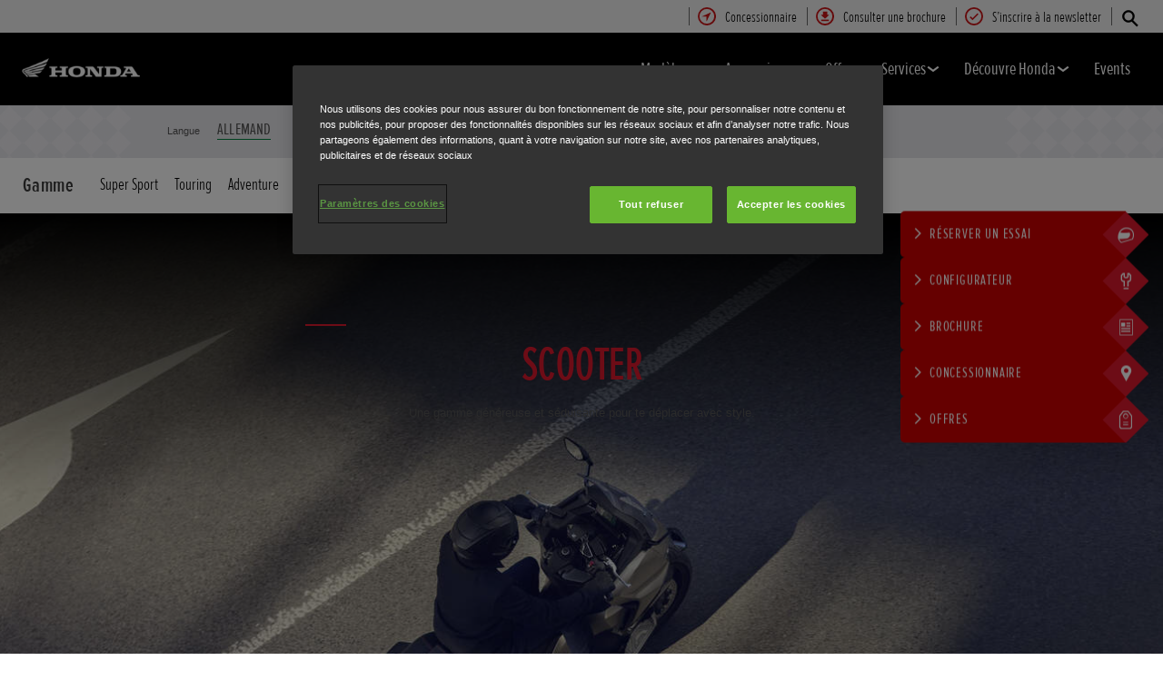

--- FILE ---
content_type: text/html; charset=utf-8
request_url: https://www.fr.honda.ch/motorcycles/range/scooter.html
body_size: 39529
content:



















<!DOCTYPE html>
<!--[if lt IE 7 ]><html lang="fr" country="ch" dir="ltr" class="no-js ie6 ltr"><![endif]-->
<!--[if IE 7 ]><html lang="fr" country="ch" dir="ltr" class="no-js ie7 ltr"><![endif]-->
<!--[if IE 8 ]><html lang="fr" country="ch" dir="ltr" class="no-js ie8 ltr"><![endif]-->
<!--[if IE 9 ]><html lang="fr" country="ch" dir="ltr" class="no-js ie9 ltr"><![endif]-->
<!--[if IEMobile 7 ]><html lang="fr" country="ch" dir="ltr" class="no-js iem7 ltr"><![endif]-->
<!--[if (gt IE 9)|!(IE)|(gt IEMobile 7)|!(IEMobile) ]><!--><html lang="fr" country="ch" dir="ltr" class="no-js ltr"><!--<![endif]-->
	














<head>

    
    

<!-- START NEWRELIC -->

<!-- END NEWRELIC -->



    

<meta http-equiv="X-UA-Compatible" content="IE=edge,chrome=1" />
<meta charset="UTF-8">
<meta name="description" content="Avec les scooters Honda, se rendre &agrave; destination est une partie de plaisir. Que ce soit pour sa facilit&eacute; de conduite, sa rentabilit&eacute; ou son prix abordable, vous trouverez un scooter Honda adapt&eacute; &agrave; votre style de vie. "/>
<meta name="HandheldFriendly" content="True">
<meta name="viewport" content="width=device-width,initial-scale=1" />




    
        <meta property="og:title" content="Scooter">
    
    




    
        <meta property="og:description" content="Avec les scooters Honda, se rendre à destination est une partie de plaisir. Que ce soit pour sa facilité de conduite, sa rentabilité ou son prix abordable, vous trouverez un scooter Honda adapté à votre style de vie. ">
    

<meta property="og:image" content="">






    <link rel="canonical" href="https://www.fr.honda.ch/motorcycles/range/scooter.html"/>






    <link rel="alternate" hreflang="de-DE" href="https://www.honda.de/motorcycles/range/scooter.html"/>

    <link rel="alternate" hreflang="hu-HU" href="https://www.honda.hu/motorcycles/range/scooter.html"/>

    <link rel="alternate" hreflang="sk-SK" href="https://www.honda.sk/motorcycles/range/scooter.html"/>

    <link rel="alternate" hreflang="es-ES" href="https://www.honda.es/motorcycles/range/scooter.html"/>

    <link rel="alternate" hreflang="nl-BE" href="https://www.fl.honda.be/motorcycles/range/scooter.html"/>

    <link rel="alternate" hreflang="x-default" href="https://www.honda.co.uk/motorcycles/range/scooter.html"/>

    <link rel="alternate" hreflang="it-IT" href="https://www.honda.it/motorcycles/range/scooter.html"/>

    <link rel="alternate" hreflang="de-AT" href="https://www.honda.at/motorcycles/range/scooter.html"/>

    <link rel="alternate" hreflang="pl-PL" href="https://www.honda.pl/motorcycles/range/scooter.html"/>

    <link rel="alternate" hreflang="nl-NL" href="https://www.honda.nl/motorcycles/range/scooter.html"/>

    <link rel="alternate" hreflang="pt-PT" href="https://www.honda.pt/motorcycles/range/scooter.html"/>

    <link rel="alternate" hreflang="fr-BE" href="https://www.fr.honda.be/motorcycles/range/scooter.html"/>

    <link rel="alternate" hreflang="fr-CH" href="https://www.fr.honda.ch/motorcycles/range/scooter.html"/>

    <link rel="alternate" hreflang="it-CH" href="https://www.it.honda.ch/motorcycles/range/scooter.html"/>

    <link rel="alternate" hreflang="fr-LU" href="https://www.honda.lu/motorcycles/range/scooter.html"/>

    <link rel="alternate" hreflang="fr-FR" href="https://industrie.honda.fr/motorcycles/range/scooter.html"/>

    <link rel="alternate" hreflang="cs-CZ" href="https://www.honda.cz/motorcycles/range/scooter.html"/>

    <link rel="alternate" hreflang="en-GB" href="https://www.honda.co.uk/motorcycles/range/scooter.html"/>

    <link rel="alternate" hreflang="de-CH" href="https://www.de.honda.ch/motorcycles/range/scooter.html"/>




    








<!-- Analytics setup : start -->
<script src="/etc/designs/honda/theme_inclusive/script/es6_modules/build/datalayerhelper.js"></script>
<script>
	// Custom vars - Cross domain filtering
	var internalFilters = [
	];
	dataLayer = [{
		'domain': 'www.fr.honda.ch',
        'pageName': 'scooter',
        'pageTitle': 'Scooter \u2013 Range \u2013 Motorcycles \u2013 Honda',
		'requestURI': '/content/honda/fr_ch/motorcycles/range/scooter.html',
		'pageCategory': 'range',
		'pageSubCategory': 'scooter',
		'productCategory': 'motorcycles',
		'countryCode': 'ch',
		'siteSearchTerm': '',
        'loginStatus': HONDA.DataLayerHelper.isLoggedIn(),
        'accountId': HONDA.DataLayerHelper.getAccountId(),
        'clientId': HONDA.DataLayerHelper.getClientId(),
        'gclId': HONDA.DataLayerHelper.getGclId()
	}];
</script>
<!-- Analytics setup : end -->

    


    

    
        <!-- OneTrust Cookies Consent Notice start for honda.ch -->
<script src="https://cdn.cookielaw.org/scripttemplates/otSDKStub.js" data-document-language="true" type="text/javascript" charset="UTF-8" data-domain-script="66cf0a49-075e-4d07-9fb3-bdd076ed8dfa"></script>
<script type="text/javascript">
function OptanonWrapper() { }
</script>
<!-- OneTrust Cookies Consent Notice end for honda.ch -->
    

    
    

    







<script>
function addGoogleTagManager() {
	// Google Tag Manager : Corporate container
    (function(w,d,s,l,i){w[l]=w[l]||[];w[l].push({'gtm.start':
            new Date().getTime(),event:'gtm.js'});var f=d.getElementsByTagName(s)[0],
            j=d.createElement(s),dl=l!='dataLayer'?'&l='+l:'';j.async=true;j.src=
            '//www.googletagmanager.com/gtm.js?id='+i+dl;f.parentNode.insertBefore(j,f);
    })(window,document,'script','dataLayer','GTM-M86Q');
    // Google Tag Manager : Genpo container
    (function(w,d,s,l,i){w[l]=w[l]||[];w[l].push({'gtm.start':
            new Date().getTime(),event:'gtm.js'});var f=d.getElementsByTagName(s)[0],
            j=d.createElement(s),dl=l!='dataLayer'?'&l='+l:'';j.async=true;j.src=
            '//www.googletagmanager.com/gtm.js?id='+i+dl;f.parentNode.insertBefore(j,f);
    })(window,document,'script','dataLayer','GTM-W2KW7V');
}

if (window['_iub'] === undefined) {
    addGoogleTagManager();
} else {
    var protoOnConsentGiven = window['_iub'].csConfiguration.callback.onConsentGiven;
    window['_iub'].csConfiguration.callback.onConsentGiven = function() {
        addGoogleTagManager();
        protoOnConsentGiven();
	}
}
</script>


    


<!-- Primary text fonts -->
<link rel="preload" href="/etc/designs/honda/fonts/Proxima_Nova_Extra_Condensed_Regular_Web/ProximaNovaExCn-RegWeb.woff" as="font" type="font/woff" crossorigin>
<link rel="preload" href="/etc/designs/honda/fonts/Proxima_Nova_Extra_Condensed_Light_Web/ProximaNovaExCn-LightWeb.woff" as="font" type="font/woff" crossorigin>
<link rel="preload" href="/etc/designs/honda/fonts/Proxima_Nova_Extra_Condensed_Semibold_Web/ProximaNovaExCn-SboldWeb.woff" as="font" type="font/woff" crossorigin>
<link rel="preload" href="/etc/designs/honda/fonts/Proxima_Nova_Regular_Web/ProximaNova-RegWeb.woff" as="font" type="font/woff" crossorigin>

<!-- Icon fonts -->
<link rel="preload" href="/etc/designs/honda/fonts/glyphs/14px-honda.woff" as="font" type="font/woff" crossorigin>


<link rel="preload" href="/etc/designs/honda/hme-core-front-end/hme-icons.cjsowye9tt8rk0b1.woff2" as="font" type="font/woff2" crossorigin>
    

    
    








    <!-- Image Preload Links -->
    <link rel="preload" as="image" fetchpriority="high" href="/content/dam/local/switzerland/motorcycles/Images/2025/range/25YM_Forza_750_Action_05_0241_scooer_range_3840x2160.jpg" imagesrcset="/content/dam/local/switzerland/motorcycles/Images/2025/range/25YM_Forza_750_Action_05_0241_scooer_range_3840x2160.jpg/jcr:content/renditions/blt.jpg 70w, /content/dam/local/switzerland/motorcycles/Images/2025/range/25YM_Forza_750_Action_05_0241_scooer_range_3840x2160.jpg/jcr:content/renditions/t.jpg 95w, /content/dam/local/switzerland/motorcycles/Images/2025/range/25YM_Forza_750_Action_05_0241_scooer_range_3840x2160.jpg/jcr:content/renditions/t_r.jpg 143w, /content/dam/local/switzerland/motorcycles/Images/2025/range/25YM_Forza_750_Action_05_0241_scooer_range_3840x2160.jpg/jcr:content/renditions/c1.jpg 197w, /content/dam/local/switzerland/motorcycles/Images/2025/range/25YM_Forza_750_Action_05_0241_scooer_range_3840x2160.jpg/jcr:content/renditions/c1b2.jpg 288w, /content/dam/local/switzerland/motorcycles/Images/2025/range/25YM_Forza_750_Action_05_0241_scooer_range_3840x2160.jpg/jcr:content/renditions/c1_r.jpg 296w, /content/dam/local/switzerland/motorcycles/Images/2025/range/25YM_Forza_750_Action_05_0241_scooer_range_3840x2160.jpg/jcr:content/renditions/c1b2_r.jpg 432w, /content/dam/local/switzerland/motorcycles/Images/2025/range/25YM_Forza_750_Action_05_0241_scooer_range_3840x2160.jpg/jcr:content/renditions/c2.jpg 448w, /content/dam/local/switzerland/motorcycles/Images/2025/range/25YM_Forza_750_Action_05_0241_scooer_range_3840x2160.jpg/jcr:content/renditions/m_w.webp 480w, /content/dam/local/switzerland/motorcycles/Images/2025/range/25YM_Forza_750_Action_05_0241_scooer_range_3840x2160.jpg/jcr:content/renditions/c2_r.jpg 624w, /content/dam/local/switzerland/motorcycles/Images/2025/range/25YM_Forza_750_Action_05_0241_scooer_range_3840x2160.jpg/jcr:content/renditions/c3.jpg 672w, /content/dam/local/switzerland/motorcycles/Images/2025/range/25YM_Forza_750_Action_05_0241_scooer_range_3840x2160.jpg/jcr:content/renditions/m_r_w.webp 720w, /content/dam/local/switzerland/motorcycles/Images/2025/range/25YM_Forza_750_Action_05_0241_scooer_range_3840x2160.jpg/jcr:content/renditions/c4.jpg 864w, /content/dam/local/switzerland/motorcycles/Images/2025/range/25YM_Forza_750_Action_05_0241_scooer_range_3840x2160.jpg/jcr:content/renditions/c3_r.jpg 960w, /content/dam/local/switzerland/motorcycles/Images/2025/range/25YM_Forza_750_Action_05_0241_scooer_range_3840x2160.jpg/jcr:content/renditions/c5.jpg 1088w, /content/dam/local/switzerland/motorcycles/Images/2025/range/25YM_Forza_750_Action_05_0241_scooer_range_3840x2160.jpg/jcr:content/renditions/c4_r.jpg 1296w, /content/dam/local/switzerland/motorcycles/Images/2025/range/25YM_Forza_750_Action_05_0241_scooer_range_3840x2160.jpg/jcr:content/renditions/fb_w.webp 1393w, /content/dam/local/switzerland/motorcycles/Images/2025/range/25YM_Forza_750_Action_05_0241_scooer_range_3840x2160.jpg/jcr:content/renditions/c5_r.jpg 1632w, /content/dam/local/switzerland/motorcycles/Images/2025/range/25YM_Forza_750_Action_05_0241_scooer_range_3840x2160.jpg/jcr:content/renditions/fb_r_w.webp 2090w" imagesizes="100vw">


    


<!-- INCLUDE baseline baseline CSS files here in build task defined order -->
<link rel="stylesheet" href="/etc/designs/honda/theme_inclusive/style_baseline/common/fonts-head.css"/>
<link rel="stylesheet" href="/etc/designs/honda/theme_inclusive/style_baseline/common/common.css"/>
<link rel="stylesheet" href="/etc/designs/honda/theme_inclusive/style_baseline/common/modules-head.css"/>
<link rel="stylesheet" href="/etc/designs/honda/theme_inclusive/style_tablet_desktop/common/common.css" media="screen and (min-width: 621px)"/>
<link rel="stylesheet" href="/etc/designs/honda/theme_inclusive/style_tablet_desktop/common/modules-head.css" media="screen and (min-width: 621px)"/>
<link rel="stylesheet" href="/etc/designs/honda/theme_inclusive/style_print/common/allstyles-min.css" media="print"/>
<script src="/etc/designs/honda/theme_inclusive/script/header-scripts-min.js"></script>





    

    <title>
        Scooter – Range – Motorcycles – Honda
    </title>

    
    

    


	
	

    <script src="/etc/designs/honda/theme_inclusive/script/es6_modules/build/moduleloader.js"></script>

    
    
    
    <link rel="stylesheet" href="/etc/designs/honda/hme-core-front-end/index.mo4drxfl2bljden4.css"/>
    
    
    <script src="/etc/designs/honda/hme-core-front-end/index.l0jr11padvd505j4.js" type="module"></script>

    <script>
        var HONDA = window.HONDA || {};
        HONDA.a11y = {
            modalCloseAriaLabel: ""
        }
    </script>
</head>

	









<body data-product-division="motorcycles">







<!-- Google Tag Manager (noscript) -->
<noscript><iframe src="https://www.googletagmanager.com/ns.html?id=GTM-H7HL"
height="0" width="0" style="display:none;visibility:hidden"></iframe></noscript>
<!-- End Google Tag Manager (noscript) -->

<!-- Google Tag Manager : Corporate container -->
<noscript>
	<iframe src="//www.googletagmanager.com/ns.html?id=GTM-M86Q"
	        height="0" width="0" style="display:none;visibility:hidden"></iframe>
</noscript>
<!-- Google Tag Manager : Genpo container -->
<noscript>
	<iframe src="//www.googletagmanager.com/ns.html?id=GTM-W2KW7V"
	        height="0" width="0" style="display:none;visibility:hidden"></iframe>
</noscript>
	
	

	<div id="outer">
		



<!--HEADER-START-->
<div class="header">











    
        <a href="#page" class="skip-link">
            Contenu principal
        </a>
    
    <header class="nav">
        <nav class="nav__global" role="navigation">
            <ul class="item" role="menubar">
                
                    
                    
                    
                    

                        
                        
                        
                        
                            <li role="none">
                                <a class="analyticsEvent " role="menuitem" href="/motorcycles/dealer-search.html" data-analytics='{"event":"Find a dealer","eventCategory":"Find a dealer","eventLabel":"scooter | Global Header Link","eventAction":"Entry"}'>
                                    <span>
                                        Concessionnaire
                                        <i class="icon findDealerIco" aria-hidden="true"></i>
                                    </span>
                                </a>
                            </li>
                        
                
                    
                    
                    
                    

                        
                        
                        
                        
                            <li role="none">
                                <a class="analyticsEvent " role="menuitem" href="/motorcycles/useful-links/brochure-download.html" data-analytics='{"event":"Brochure","eventCategory":"Brochure","eventLabel":"scooter | Global Header Link","eventAction":"Entry"}'>
                                    <span>
                                        Consulter une brochure
                                        <i class="icon brochureIco" aria-hidden="true"></i>
                                    </span>
                                </a>
                            </li>
                        
                
                    
                    
                    
                    

                        
                        
                        
                        
                            <li role="none">
                                <a class="analyticsEvent " role="menuitem" href="https://www.fr.honda.ch/motorcycles/experience-honda/newsletter-signup/newsletter-signup.html" data-analytics='{"event":"Register your interest","eventCategory":"Register your interest","eventLabel":"scooter | Global Header Link","eventAction":"Entry"}'>
                                    <span>
                                        S’inscrire à la newsletter
                                        <i class="icon registerYourInterestIco" aria-hidden="true"></i>
                                    </span>
                                </a>
                            </li>
                        
                
                
            </ul>
        </nav>
        <div class="nav__primary">
             
                <div class="nav__search">
                    <button class="search--toggle" aria-label="Rechercher" aria-controls="nav-search" aria-expanded="false">
                        <i class="icon searchIco" aria-hidden="true"></i>
                    </button>
                    <form id="nav-search" action="/motorcycles/search.html" method="get" class="search">
                        <input type="search" name="search" value="" required aria-label="Rechercher">
                        <button type="submit" class="submit" aria-label="Rechercher">
                            <i class="icon searchIco" aria-hidden="true"></i>
                        </button>
                    </form>
                </div>
            
            <div class="logo">
                <a href="/motorcycles.html" data-analytics='{"event":"Navigation","eventCategory":"Navigation","eventLabel":"scooter","eventAction":"Home"}'>
                    <img src="/etc/designs/honda/theme_inclusive/img/logos/logo_motorbikes_mobi_hires.png" alt="Motos Honda"/>
                </a>
            </div>
            
                
            
                
            
                
            
                
            
                
            
                
            
            <nav role="navigation">
                <button class="nav__toggle" aria-label="Toggle main navigation" aria-expanded="false"
                        data-analytics='{"event":"Navigation","eventCategory":"Navigation","eventLabel":"scooter","eventAction":"Mobile menu toggle"}'>
                    <span></span>
                    <span></span>
                    <span></span>
                    <span></span>
                    <span></span>
                    <span></span>
                </button>
                <ul class="item">
                    
                    
                        <li >
                            
                                
                                
                                    <h2 class="primary-nav__heading">
                                        <button type="button"
                                            class="link--primary  is-lazy" aria-expanded="false"
                                            aria-controls="productnavpage-47d51b417a"
                                            data-analytics='{"event":"Primary Navigation",
                                                "eventCategory":"Product journey | Product primary nav",
                                                "eventAction":"Mod\u00E8les",
                                                "eventLabel":"/motorcycles",
                                                "actionType":"navigation click",
                                                "businessUnit" : "motorcycles",
                                                "moduleName":"Primary navigation bar",
                                                "clickText":"Mod\u00E8les",
                                                "clickType":"internal"}'>
                                            Modèles
                                            <i class="icon status" aria-hidden="true"></i>
                                        </button>
                                    </h2>
                                    <div id="productnavpage-47d51b417a" class="nav__flyout ">
                                        <div class="main-content lazy-load-container">
                                            <ul class="content--blocks ">
                                                
                                                    
                                                        
                                                            
                                                            
                                                                









    
        
            


    <li class="group">
        <a href="/motorcycles/range/electric.html" class="link--secondary  red-range" data-expand="desktop" data-analytics='{"event":"Primary Navigation",
                           "eventCategory":"Product journey | Product primary nav",
                           "eventAction":"Electric",
                           "eventLabel":"/motorcycles",
                           "actionType":"navigation click",
                           "businessUnit" : "motorcycles",
                           "moduleName":"Primary navigation bar",
                           "clickText":"Electric",
                           "clickType":"internal",
                           "destinationURL":"/content/honda/fr_ch/motorcycles/range/electric.html"}'>
            <div class="model">
                <span class="new"></span>
                <span class="title">
                    Electric
                    <sup>(3)</sup>
                </span>
                <span class="street"></span>
                <em></em>
                
            </div>
            <picture class="lazy-load-block lazy-level-0">
            <source data-srcset="/content/dam/central/motorcycles/Flyout/categories/electric_category.png/jcr:content/renditions/m_w.webp" type="image/webp">
            <img data-src="/content/dam/central/motorcycles/Flyout/categories/electric_category.png/jcr:content/renditions/c1_r.png" alt=""/>
            </picture>
            <i class="icon status"></i>
        </a>
        <ul class="secondary expand--tertiary lazy-load-container  bike-menu">

            

            
                
                    
                    
                    <li>
                        <a class="link--secondary  red-range" href="/motorcycles/range/electric/wn7/overview.html" data-analytics='{"event":"Navigation","eventCategory":"Navigation","eventLabel":"scooter | wn7 | Flyout nav","eventAction":"View model"}'>
                            <div class="model">
                                <span class="new"></span>
                                <span class="title">WN7</span>
                                <span class="street"></span>
                                
                                    
                                    <em></em>
                                
                                
                                    <span class="type"><b></b>Permis A2</span>
                                
                            </div>
                            <picture class="lazy-load-block lazy-level-1">
                            <source data-srcset="/content/dam/central/motorcycles/colour-picker/electric/wn7/wn7_2026/nh-c33p_matte_pearl_morion_black/A002_26_WN7__RhSide.png/jcr:content/renditions/m_w.webp" type="image/webp">
                            <img data-src="/content/dam/central/motorcycles/colour-picker/electric/wn7/wn7_2026/nh-c33p_matte_pearl_morion_black/A002_26_WN7__RhSide.png/jcr:content/renditions/c1_r.png" alt="Honda WN7"/>
                            </picture>
                            <i class="icon status"></i>
                        </a>

                        
                            <ul class="secondary">
                                
                                    <li>
                                        <a class="analyticsEvent " href="/motorcycles/range/electric/wn7/overview.html" data-analytics='{"event":"Primary Navigation","eventCategory":"Primary Navigation","eventLabel":"/content/honda/fr_ch/motorcycles/range/electric/wn7/overview","eventAction":"Flyout Nav | Tertiary nav"}'>
                                                Présentation
                                        </a>
                                    </li>
                                
                            </ul>
                        

                        
                            <div class="hover-flyout-wrapper group-flyout-wrapper">
                                <div class="hover-flyout-inner">
                                    <h3 class="hover-flyout-title">WN7</h3>
                                    <a href="/motorcycles/range/electric/wn7/overview.html" class="analyticsEvent hover-flyout-link hover-flyout-link--primary" data-analytics='{"event":"","eventCategory":"","eventLabel":"","eventAction":""}'>
                                        <span>
                                            <i class="icon bikeIco"></i>
                                        </span>
                                            Présentation
                                    </a>
                                    <ul class="hover-flyout-wrapper--secondary">
                                        
                                            
                                            
                                            
                                            
                                            
                                            
                                            
                                            <li>
                                                <a href="/motorcycles/range/electric/wn7/overview.html#specification" class="analyticsEvent hover-flyout-link hover-flyout-link--secondary" data-analytics='{"event":"","eventCategory":"","eventLabel":"","eventAction":""}'>
                                    <span class="circle">
                                        <svg height="21" viewBox="0 0 10 21" width="10" xmlns="http://www.w3.org/2000/svg" id="null" class="svg-icon replaced-svg" title="null" role="img" aria-hidden="true">
                                            <path d="m22.625 12-5.625 7.5 5.625 7.5" fill="none" stroke="#000" stroke-linecap="square" stroke-width="3" transform="matrix(-1 0 0 1 25 -9)"></path>
                                        </svg>
                                    </span>
                                                        Caractéristiques et prix
                                                </a>
                                            </li>
                                        
                                    </ul>
                                </div>
                            </div>
                        


                    </li>
                
            
                
                    
                    
                    <li>
                        <a class="link--secondary  red-range" href="/motorcycles/range/scooter/cuv-e/overview.html" data-analytics='{"event":"Navigation","eventCategory":"Navigation","eventLabel":"scooter | cuv-e | Flyout nav","eventAction":"View model"}'>
                            <div class="model">
                                <span class="new"></span>
                                <span class="title">CUV e:</span>
                                <span class="street"></span>
                                
                                    
                                    <em></em>
                                
                                
                                    <span class="type"><b></b>Permis A2</span>
                                
                            </div>
                            <picture class="lazy-load-block lazy-level-1">
                            <source data-srcset="/content/dam/central/motorcycles/colour-picker/scooter/cuve/cuve_2025/nh-436m_matte_gunpowder_black_metallic/25YM_CUVe_Studio_MAT-GUNPOWDER-BLACK-METALLIC_RHS.png/jcr:content/renditions/m_w.webp" type="image/webp">
                            <img data-src="/content/dam/central/motorcycles/colour-picker/scooter/cuve/cuve_2025/nh-436m_matte_gunpowder_black_metallic/25YM_CUVe_Studio_MAT-GUNPOWDER-BLACK-METALLIC_RHS.png/jcr:content/renditions/c1_r.png" alt="Honda CUV-e"/>
                            </picture>
                            <i class="icon status"></i>
                        </a>

                        
                            <ul class="secondary">
                                
                                    <li>
                                        <a class="analyticsEvent " href="/motorcycles/range/scooter/cuv-e/overview.html" data-analytics='{"event":"Primary Navigation","eventCategory":"Primary Navigation","eventLabel":"/content/honda/fr_ch/motorcycles/range/scooter/cuv-e/overview","eventAction":"Flyout Nav | Tertiary nav"}'>
                                                Présentation
                                        </a>
                                    </li>
                                
                                    <li>
                                        <a class="analyticsEvent " href="/motorcycles/range/scooter/cuv-e/specifications-and-price.html" data-analytics='{"event":"Primary Navigation","eventCategory":"Primary Navigation","eventLabel":"/content/honda/fr_ch/motorcycles/range/scooter/cuv-e/specifications-and-price","eventAction":"Flyout Nav | Tertiary nav"}'>
                                                Caractéristiques et prix
                                        </a>
                                    </li>
                                
                                    <li>
                                        <a class="analyticsEvent " href="/motorcycles/range/scooter/cuv-e/configurator.html" data-analytics='{"event":"Primary Navigation","eventCategory":"Primary Navigation","eventLabel":"/content/honda/fr_ch/motorcycles/range/scooter/cuv-e/configurator","eventAction":"Flyout Nav | Tertiary nav"}'>
                                                Configurateur
                                        </a>
                                    </li>
                                
                            </ul>
                        

                        
                            <div class="hover-flyout-wrapper group-flyout-wrapper">
                                <div class="hover-flyout-inner">
                                    <h3 class="hover-flyout-title">CUV e:</h3>
                                    <a href="/motorcycles/range/scooter/cuv-e/overview.html" class="analyticsEvent hover-flyout-link hover-flyout-link--primary" data-analytics='{"event":"","eventCategory":"","eventLabel":"","eventAction":""}'>
                                        <span>
                                            <i class="icon bikeIco"></i>
                                        </span>
                                            Présentation
                                    </a>
                                    <ul class="hover-flyout-wrapper--secondary">
                                        
                                            
                                            
                                            
                                            
                                            
                                            
                                            
                                            <li>
                                                <a href="/motorcycles/range/scooter/cuv-e/specifications-and-price.html" class="analyticsEvent hover-flyout-link hover-flyout-link--secondary" data-analytics='{"event":"","eventCategory":"","eventLabel":"","eventAction":""}'>
                                    <span class="circle">
                                        <svg height="21" viewBox="0 0 10 21" width="10" xmlns="http://www.w3.org/2000/svg" id="null" class="svg-icon replaced-svg" title="null" role="img" aria-hidden="true">
                                            <path d="m22.625 12-5.625 7.5 5.625 7.5" fill="none" stroke="#000" stroke-linecap="square" stroke-width="3" transform="matrix(-1 0 0 1 25 -9)"></path>
                                        </svg>
                                    </span>
                                                        Spécifications et prix
                                                </a>
                                            </li>
                                        
                                            
                                            
                                            
                                            
                                            
                                            
                                            
                                            <li>
                                                <a href="https://www.fr.honda.ch/motorcycles/configurator/bikes/scooter/cuve/#/" class="analyticsEvent hover-flyout-link hover-flyout-link--secondary" data-analytics='{"event":"","eventCategory":"","eventLabel":"","eventAction":""}'>
                                    <span class="circle">
                                        <svg height="21" viewBox="0 0 10 21" width="10" xmlns="http://www.w3.org/2000/svg" id="null" class="svg-icon replaced-svg" title="null" role="img" aria-hidden="true">
                                            <path d="m22.625 12-5.625 7.5 5.625 7.5" fill="none" stroke="#000" stroke-linecap="square" stroke-width="3" transform="matrix(-1 0 0 1 25 -9)"></path>
                                        </svg>
                                    </span>
                                                        Configurateur
                                                </a>
                                            </li>
                                        
                                    </ul>
                                </div>
                            </div>
                        


                    </li>
                
            
                
                    
                    
                    <li>
                        <a class="link--secondary  red-range" href="/motorcycles/range/scooter/em1-e/overview.html" data-analytics='{"event":"Navigation","eventCategory":"Navigation","eventLabel":"scooter | em1-e | Flyout nav","eventAction":"View model"}'>
                            <div class="model">
                                <span class="new"></span>
                                <span class="title">EM1 e:</span>
                                <span class="street"></span>
                                
                                    
                                    <em></em>
                                
                                
                                    <span class="type"><b></b>Permis A1</span>
                                
                            </div>
                            <picture class="lazy-load-block lazy-level-1">
                            <source data-srcset="/content/dam/central/motorcycles/colour-picker/scooter/em1e/em1e_2023/nh-a66p_pearlsunbeamwhite/em1e_2023_nh-a66p_pearlsunbeamwhite.png/jcr:content/renditions/m_w.webp" type="image/webp">
                            <img data-src="/content/dam/central/motorcycles/colour-picker/scooter/em1e/em1e_2023/nh-a66p_pearlsunbeamwhite/em1e_2023_nh-a66p_pearlsunbeamwhite.png/jcr:content/renditions/c1_r.png" alt="Honda EM1 e:"/>
                            </picture>
                            <i class="icon status"></i>
                        </a>

                        
                            <ul class="secondary">
                                
                                    <li>
                                        <a class="analyticsEvent " href="/motorcycles/range/scooter/em1-e/overview.html" data-analytics='{"event":"Primary Navigation","eventCategory":"Primary Navigation","eventLabel":"/content/honda/fr_ch/motorcycles/range/scooter/em1-e/overview","eventAction":"Flyout Nav | Tertiary nav"}'>
                                                Présentation
                                        </a>
                                    </li>
                                
                                    <li>
                                        <a class="analyticsEvent " href="/motorcycles/range/scooter/em1-e/specifications.html" data-analytics='{"event":"Primary Navigation","eventCategory":"Primary Navigation","eventLabel":"/content/honda/fr_ch/motorcycles/range/scooter/em1-e/specifications","eventAction":"Flyout Nav | Tertiary nav"}'>
                                                Caractéristiques
                                        </a>
                                    </li>
                                
                                    <li>
                                        <a class="analyticsEvent " href="/motorcycles/range/scooter/em1-e/accessories.html" data-analytics='{"event":"Primary Navigation","eventCategory":"Primary Navigation","eventLabel":"/content/honda/fr_ch/motorcycles/range/scooter/em1-e/accessories","eventAction":"Flyout Nav | Tertiary nav"}'>
                                                Accessoires
                                        </a>
                                    </li>
                                
                            </ul>
                        

                        
                            <div class="hover-flyout-wrapper group-flyout-wrapper">
                                <div class="hover-flyout-inner">
                                    <h3 class="hover-flyout-title">EM1 e:</h3>
                                    <a href="/motorcycles/range/scooter/em1-e/overview.html" class="analyticsEvent hover-flyout-link hover-flyout-link--primary" data-analytics='{"event":"","eventCategory":"","eventLabel":"","eventAction":""}'>
                                        <span>
                                            <i class="icon bikeIco"></i>
                                        </span>
                                            Présentation
                                    </a>
                                    <ul class="hover-flyout-wrapper--secondary">
                                        
                                            
                                            
                                            
                                            
                                            
                                            
                                            
                                            <li>
                                                <a href="/motorcycles/range/scooter/em1-e/specifications.html" class="analyticsEvent hover-flyout-link hover-flyout-link--secondary" data-analytics='{"event":"","eventCategory":"","eventLabel":"","eventAction":""}'>
                                    <span class="circle">
                                        <svg height="21" viewBox="0 0 10 21" width="10" xmlns="http://www.w3.org/2000/svg" id="null" class="svg-icon replaced-svg" title="null" role="img" aria-hidden="true">
                                            <path d="m22.625 12-5.625 7.5 5.625 7.5" fill="none" stroke="#000" stroke-linecap="square" stroke-width="3" transform="matrix(-1 0 0 1 25 -9)"></path>
                                        </svg>
                                    </span>
                                                        Spécifications et prix
                                                </a>
                                            </li>
                                        
                                            
                                            
                                            
                                            
                                            
                                            
                                            
                                            <li>
                                                <a href="/motorcycles/range/scooter/em1-e/configurator.html" class="analyticsEvent hover-flyout-link hover-flyout-link--secondary" data-analytics='{"event":"","eventCategory":"","eventLabel":"","eventAction":""}'>
                                    <span class="circle">
                                        <svg height="21" viewBox="0 0 10 21" width="10" xmlns="http://www.w3.org/2000/svg" id="null" class="svg-icon replaced-svg" title="null" role="img" aria-hidden="true">
                                            <path d="m22.625 12-5.625 7.5 5.625 7.5" fill="none" stroke="#000" stroke-linecap="square" stroke-width="3" transform="matrix(-1 0 0 1 25 -9)"></path>
                                        </svg>
                                    </span>
                                                        Configurateur
                                                </a>
                                            </li>
                                        
                                    </ul>
                                </div>
                            </div>
                        


                    </li>
                
            

            
                
    <li class="cta--panel">
        <ul>
            
                <li>
                    <a class="analyticsEvent" href="/motorcycles/range/electric.html" data-analytics='{"event":"Primary Navigation","eventCategory":"Primary Navigation","eventLabel":"/content/honda/fr_ch/motorcycles/range/electric.html","eventAction":"Flyout Nav | Group Sidebar Link"}'>
                            Découvrir la gamme Electric
                    </a>
                </li>
            
            
        </ul>
    </li>

            

        </ul>
    </li>


        
        
    

    
        
            


    <li class="group">
        <a href="/motorcycles/range/super-sport.html" class="link--secondary  red-range" data-expand="desktop" data-analytics='{"event":"Primary Navigation",
                           "eventCategory":"Product journey | Product primary nav",
                           "eventAction":"Supersport",
                           "eventLabel":"/motorcycles",
                           "actionType":"navigation click",
                           "businessUnit" : "motorcycles",
                           "moduleName":"Primary navigation bar",
                           "clickText":"Supersport",
                           "clickType":"internal",
                           "destinationURL":"/content/honda/fr_ch/motorcycles/range/super-sport.html"}'>
            <div class="model">
                <span class="new"></span>
                <span class="title">
                    Supersport
                    <sup>(4)</sup>
                </span>
                <span class="street"></span>
                <em></em>
                
            </div>
            <picture class="lazy-load-block lazy-level-0">
            <source data-srcset="/content/dam/central/motorcycles/Flyout/categories/Supersport_category.png/jcr:content/renditions/m_w.webp" type="image/webp">
            <img data-src="/content/dam/central/motorcycles/Flyout/categories/Supersport_category.png/jcr:content/renditions/c1_r.png" alt="Honda Super Sport"/>
            </picture>
            <i class="icon status"></i>
        </a>
        <ul class="secondary expand--tertiary lazy-load-container  bike-menu">

            

            
                
                    
                    
                    <li>
                        <a class="link--secondary  red-range" href="/motorcycles/range/super-sport/cbr1000rr-r-fireblade/overview.html" data-analytics='{"event":"Navigation","eventCategory":"Navigation","eventLabel":"scooter | cbr1000rr-r-fireblade | Flyout nav","eventAction":"View model"}'>
                            <div class="model">
                                <span class="new"></span>
                                <span class="title">CBR1000RR-R Fireblade SP</span>
                                <span class="street"></span>
                                
                                    
                                    <em></em>
                                
                                
                                    <span class="type"><b></b>Permis A</span>
                                
                            </div>
                            <picture class="lazy-load-block lazy-level-1">
                            <source data-srcset="/content/dam/central/motorcycles/colour-picker/supersports/cbr1000rr-r/cbr1000rr-r_sp_2024/r-380_grandprixred/24YM_CBR1000RR-R_FIREBLADE_Studio_GRAND_PRIX_RED_SP_RHS.png/jcr:content/renditions/m_w.webp" type="image/webp">
                            <img data-src="/content/dam/central/motorcycles/colour-picker/supersports/cbr1000rr-r/cbr1000rr-r_sp_2024/r-380_grandprixred/24YM_CBR1000RR-R_FIREBLADE_Studio_GRAND_PRIX_RED_SP_RHS.png/jcr:content/renditions/c1_r.png" alt="CBR1000RR-R Fireblade SP"/>
                            </picture>
                            <i class="icon status"></i>
                        </a>

                        
                            <ul class="secondary">
                                
                                    <li>
                                        <a class="analyticsEvent " href="/motorcycles/range/super-sport/cbr1000rr-r-fireblade/overview.html" data-analytics='{"event":"Primary Navigation","eventCategory":"Primary Navigation","eventLabel":"/content/honda/fr_ch/motorcycles/range/super-sport/cbr1000rr-r-fireblade/overview","eventAction":"Flyout Nav | Tertiary nav"}'>
                                                Présentation
                                        </a>
                                    </li>
                                
                                    <li>
                                        <a class="analyticsEvent " href="/motorcycles/range/super-sport/cbr1000rr-r-fireblade/specifications-and-price.html" data-analytics='{"event":"Primary Navigation","eventCategory":"Primary Navigation","eventLabel":"/content/honda/fr_ch/motorcycles/range/super-sport/cbr1000rr-r-fireblade/specifications-and-price","eventAction":"Flyout Nav | Tertiary nav"}'>
                                                Caractéristiques et prix
                                        </a>
                                    </li>
                                
                                    <li>
                                        <a class="analyticsEvent " href="/motorcycles/range/super-sport/cbr1000rr-r-fireblade/accessories.html" data-analytics='{"event":"Primary Navigation","eventCategory":"Primary Navigation","eventLabel":"/content/honda/fr_ch/motorcycles/range/super-sport/cbr1000rr-r-fireblade/accessories","eventAction":"Flyout Nav | Tertiary nav"}'>
                                                Accessoires
                                        </a>
                                    </li>
                                
                                    <li>
                                        <a class="analyticsEvent " href="/motorcycles/range/super-sport/cbr1000rr-r-fireblade/configurator.html" data-analytics='{"event":"Primary Navigation","eventCategory":"Primary Navigation","eventLabel":"/content/honda/fr_ch/motorcycles/range/super-sport/cbr1000rr-r-fireblade/configurator","eventAction":"Flyout Nav | Tertiary nav"}'>
                                                Configurateur
                                        </a>
                                    </li>
                                
                            </ul>
                        

                        
                            <div class="hover-flyout-wrapper group-flyout-wrapper">
                                <div class="hover-flyout-inner">
                                    <h3 class="hover-flyout-title">CBR1000RR-R Fireblade SP</h3>
                                    <a href="/motorcycles/range/super-sport/cbr1000rr-r-fireblade/overview.html" class="analyticsEvent hover-flyout-link hover-flyout-link--primary" data-analytics='{"event":"","eventCategory":"","eventLabel":"","eventAction":""}'>
                                        <span>
                                            <i class="icon configureIco"></i>
                                        </span>
                                            Présentation
                                    </a>
                                    <ul class="hover-flyout-wrapper--secondary">
                                        
                                            
                                            
                                            
                                            
                                            
                                            
                                            
                                            <li>
                                                <a href="/motorcycles/range/super-sport/cbr1000rr-r-fireblade/specifications-and-price.html" class="analyticsEvent hover-flyout-link hover-flyout-link--secondary" data-analytics='{"event":"","eventCategory":"","eventLabel":"","eventAction":""}'>
                                    <span class="circle">
                                        <svg height="21" viewBox="0 0 10 21" width="10" xmlns="http://www.w3.org/2000/svg" id="null" class="svg-icon replaced-svg" title="null" role="img" aria-hidden="true">
                                            <path d="m22.625 12-5.625 7.5 5.625 7.5" fill="none" stroke="#000" stroke-linecap="square" stroke-width="3" transform="matrix(-1 0 0 1 25 -9)"></path>
                                        </svg>
                                    </span>
                                                        Spécifications et prix
                                                </a>
                                            </li>
                                        
                                            
                                            
                                            
                                            
                                            
                                            
                                            
                                            <li>
                                                <a href="/motorcycles/range/super-sport/cbr1000rr-r-fireblade/configurator.html" class="analyticsEvent hover-flyout-link hover-flyout-link--secondary" data-analytics='{"event":"","eventCategory":"","eventLabel":"","eventAction":""}'>
                                    <span class="circle">
                                        <svg height="21" viewBox="0 0 10 21" width="10" xmlns="http://www.w3.org/2000/svg" id="null" class="svg-icon replaced-svg" title="null" role="img" aria-hidden="true">
                                            <path d="m22.625 12-5.625 7.5 5.625 7.5" fill="none" stroke="#000" stroke-linecap="square" stroke-width="3" transform="matrix(-1 0 0 1 25 -9)"></path>
                                        </svg>
                                    </span>
                                                        Configurateur
                                                </a>
                                            </li>
                                        
                                    </ul>
                                </div>
                            </div>
                        


                    </li>
                
            
                
                    
                    
                    <li>
                        <a class="link--secondary  red-range" href="/motorcycles/range/super-sport/cbr650r/overview.html" data-analytics='{"event":"Navigation","eventCategory":"Navigation","eventLabel":"scooter | cbr650r | Flyout nav","eventAction":"View model"}'>
                            <div class="model">
                                <span class="new"></span>
                                <span class="title">CBR650R</span>
                                <span class="street"></span>
                                
                                    
                                    <em></em>
                                
                                
                                    <span class="type"><b></b>Permis A2</span>
                                
                            </div>
                            <picture class="lazy-load-block lazy-level-1">
                            <source data-srcset="/content/dam/central/motorcycles/colour-picker/supersports/cbr650r/cbr650r_2024/r-380_grandprixred/24YM_CBR650R_Studio_GRAND_PRIX_RED_MT_RHS.png/jcr:content/renditions/m_w.webp" type="image/webp">
                            <img data-src="/content/dam/central/motorcycles/colour-picker/supersports/cbr650r/cbr650r_2024/r-380_grandprixred/24YM_CBR650R_Studio_GRAND_PRIX_RED_MT_RHS.png/jcr:content/renditions/c1_r.png" alt="Honda CBR650R"/>
                            </picture>
                            <i class="icon status"></i>
                        </a>

                        
                            <ul class="secondary">
                                
                                    <li>
                                        <a class="analyticsEvent " href="/motorcycles/range/super-sport/cbr650r/overview.html" data-analytics='{"event":"Primary Navigation","eventCategory":"Primary Navigation","eventLabel":"/content/honda/fr_ch/motorcycles/range/super-sport/cbr650r/overview","eventAction":"Flyout Nav | Tertiary nav"}'>
                                                Présentation
                                        </a>
                                    </li>
                                
                                    <li>
                                        <a class="analyticsEvent " href="/motorcycles/range/super-sport/cbr650r/specifications-and-price.html" data-analytics='{"event":"Primary Navigation","eventCategory":"Primary Navigation","eventLabel":"/content/honda/fr_ch/motorcycles/range/super-sport/cbr650r/specifications-and-price","eventAction":"Flyout Nav | Tertiary nav"}'>
                                                Spécifications et prix
                                        </a>
                                    </li>
                                
                                    <li>
                                        <a class="analyticsEvent " href="/motorcycles/range/super-sport/cbr650r/cbr650r-e-clutch.html" data-analytics='{"event":"Primary Navigation","eventCategory":"Primary Navigation","eventLabel":"/content/honda/fr_ch/motorcycles/range/super-sport/cbr650r/cbr650r-e-clutch","eventAction":"Flyout Nav | Tertiary nav"}'>
                                                E-Clutch
                                        </a>
                                    </li>
                                
                                    <li>
                                        <a class="analyticsEvent " href="/motorcycles/range/super-sport/cbr650r/cbr650r-accessories.html" data-analytics='{"event":"Primary Navigation","eventCategory":"Primary Navigation","eventLabel":"/content/honda/fr_ch/motorcycles/range/super-sport/cbr650r/cbr650r-accessories","eventAction":"Flyout Nav | Tertiary nav"}'>
                                                Accessoires
                                        </a>
                                    </li>
                                
                                    <li>
                                        <a class="analyticsEvent " href="/motorcycles/range/super-sport/cbr650r/offers.html" data-analytics='{"event":"Primary Navigation","eventCategory":"Primary Navigation","eventLabel":"/content/honda/fr_ch/motorcycles/range/super-sport/cbr650r/offers","eventAction":"Flyout Nav | Tertiary nav"}'>
                                                Offres
                                        </a>
                                    </li>
                                
                                    <li>
                                        <a class="analyticsEvent " href="/motorcycles/range/super-sport/cbr650r/configurator.html" data-analytics='{"event":"Primary Navigation","eventCategory":"Primary Navigation","eventLabel":"/content/honda/fr_ch/motorcycles/range/super-sport/cbr650r/configurator","eventAction":"Flyout Nav | Tertiary nav"}'>
                                                Configurateur
                                        </a>
                                    </li>
                                
                            </ul>
                        

                        
                            <div class="hover-flyout-wrapper group-flyout-wrapper">
                                <div class="hover-flyout-inner">
                                    <h3 class="hover-flyout-title">CBR650R</h3>
                                    <a href="/motorcycles/range/super-sport/cbr650r/overview.html" class="analyticsEvent hover-flyout-link hover-flyout-link--primary" data-analytics='{"event":"","eventCategory":"","eventLabel":"","eventAction":""}'>
                                        <span>
                                            <i class="icon configureIco"></i>
                                        </span>
                                            Présentation
                                    </a>
                                    <ul class="hover-flyout-wrapper--secondary">
                                        
                                            
                                            
                                            
                                            
                                            
                                            
                                            
                                            <li>
                                                <a href="/motorcycles/range/super-sport/cbr650r/specifications-and-price.html" class="analyticsEvent hover-flyout-link hover-flyout-link--secondary" data-analytics='{"event":"","eventCategory":"","eventLabel":"","eventAction":""}'>
                                    <span class="circle">
                                        <svg height="21" viewBox="0 0 10 21" width="10" xmlns="http://www.w3.org/2000/svg" id="null" class="svg-icon replaced-svg" title="null" role="img" aria-hidden="true">
                                            <path d="m22.625 12-5.625 7.5 5.625 7.5" fill="none" stroke="#000" stroke-linecap="square" stroke-width="3" transform="matrix(-1 0 0 1 25 -9)"></path>
                                        </svg>
                                    </span>
                                                        Spécifications et prix
                                                </a>
                                            </li>
                                        
                                            
                                            
                                            
                                            
                                            
                                            
                                            
                                            <li>
                                                <a href="/motorcycles/range/super-sport/cbr650r/configurator.html" class="analyticsEvent hover-flyout-link hover-flyout-link--secondary" data-analytics='{"event":"","eventCategory":"","eventLabel":"","eventAction":""}'>
                                    <span class="circle">
                                        <svg height="21" viewBox="0 0 10 21" width="10" xmlns="http://www.w3.org/2000/svg" id="null" class="svg-icon replaced-svg" title="null" role="img" aria-hidden="true">
                                            <path d="m22.625 12-5.625 7.5 5.625 7.5" fill="none" stroke="#000" stroke-linecap="square" stroke-width="3" transform="matrix(-1 0 0 1 25 -9)"></path>
                                        </svg>
                                    </span>
                                                        Configurateur
                                                </a>
                                            </li>
                                        
                                            
                                            
                                            
                                            
                                            
                                            
                                            
                                            <li>
                                                <a href="/motorcycles/experience-honda/e-clutch.html" class="analyticsEvent hover-flyout-link hover-flyout-link--secondary" data-analytics='{"event":"","eventCategory":"","eventLabel":"","eventAction":""}'>
                                    <span class="circle">
                                        <svg height="21" viewBox="0 0 10 21" width="10" xmlns="http://www.w3.org/2000/svg" id="null" class="svg-icon replaced-svg" title="null" role="img" aria-hidden="true">
                                            <path d="m22.625 12-5.625 7.5 5.625 7.5" fill="none" stroke="#000" stroke-linecap="square" stroke-width="3" transform="matrix(-1 0 0 1 25 -9)"></path>
                                        </svg>
                                    </span>
                                                        E-Clutch
                                                </a>
                                            </li>
                                        
                                    </ul>
                                </div>
                            </div>
                        


                    </li>
                
            
                
                    
                    
                    <li>
                        <a class="link--secondary  red-range" href="/motorcycles/range/super-sport/cbr600rr/overview.html" data-analytics='{"event":"Navigation","eventCategory":"Navigation","eventLabel":"scooter | cbr600rr | Flyout nav","eventAction":"View model"}'>
                            <div class="model">
                                <span class="new"></span>
                                <span class="title">CBR600RR</span>
                                <span class="street"></span>
                                
                                    
                                    <em></em>
                                
                                
                                    <span class="type"><b></b>Permis A</span>
                                
                            </div>
                            <picture class="lazy-load-block lazy-level-1">
                            <source data-srcset="/content/dam/central/motorcycles/colour-picker/supersports/cbr600rr/cbr600rr_2024/r-380_grandprixred/cbr600rr_2024_r-380_grandprixred.png/jcr:content/renditions/m_w.webp" type="image/webp">
                            <img data-src="/content/dam/central/motorcycles/colour-picker/supersports/cbr600rr/cbr600rr_2024/r-380_grandprixred/cbr600rr_2024_r-380_grandprixred.png/jcr:content/renditions/c1_r.png" alt="Honda CBR600RR"/>
                            </picture>
                            <i class="icon status"></i>
                        </a>

                        
                            <ul class="secondary">
                                
                                    <li>
                                        <a class="analyticsEvent " href="/motorcycles/range/super-sport/cbr600rr/overview.html" data-analytics='{"event":"Primary Navigation","eventCategory":"Primary Navigation","eventLabel":"/content/honda/fr_ch/motorcycles/range/super-sport/cbr600rr/overview","eventAction":"Flyout Nav | Tertiary nav"}'>
                                                Présentation
                                        </a>
                                    </li>
                                
                                    <li>
                                        <a class="analyticsEvent " href="/motorcycles/range/super-sport/cbr600rr/specifications-and-price.html" data-analytics='{"event":"Primary Navigation","eventCategory":"Primary Navigation","eventLabel":"/content/honda/fr_ch/motorcycles/range/super-sport/cbr600rr/specifications-and-price","eventAction":"Flyout Nav | Tertiary nav"}'>
                                                Caractéristiques et prix
                                        </a>
                                    </li>
                                
                                    <li>
                                        <a class="analyticsEvent " href="/motorcycles/range/super-sport/cbr600rr/accessories.html" data-analytics='{"event":"Primary Navigation","eventCategory":"Primary Navigation","eventLabel":"/content/honda/fr_ch/motorcycles/range/super-sport/cbr600rr/accessories","eventAction":"Flyout Nav | Tertiary nav"}'>
                                                Accessories
                                        </a>
                                    </li>
                                
                                    <li>
                                        <a class="analyticsEvent " href="/motorcycles/range/super-sport/cbr600rr/configurator.html" data-analytics='{"event":"Primary Navigation","eventCategory":"Primary Navigation","eventLabel":"/content/honda/fr_ch/motorcycles/range/super-sport/cbr600rr/configurator","eventAction":"Flyout Nav | Tertiary nav"}'>
                                                Configurateur
                                        </a>
                                    </li>
                                
                            </ul>
                        

                        
                            <div class="hover-flyout-wrapper group-flyout-wrapper">
                                <div class="hover-flyout-inner">
                                    <h3 class="hover-flyout-title">CBR600RR</h3>
                                    <a href="/motorcycles/range/super-sport/cbr600rr/overview.html" class="analyticsEvent hover-flyout-link hover-flyout-link--primary" data-analytics='{"event":"","eventCategory":"","eventLabel":"","eventAction":""}'>
                                        <span>
                                            <i class="icon configureIco"></i>
                                        </span>
                                            Présentation
                                    </a>
                                    <ul class="hover-flyout-wrapper--secondary">
                                        
                                            
                                            
                                            
                                            
                                            
                                            
                                            
                                            <li>
                                                <a href="/motorcycles/range/super-sport/cbr600rr/specifications-and-price.html" class="analyticsEvent hover-flyout-link hover-flyout-link--secondary" data-analytics='{"event":"","eventCategory":"","eventLabel":"","eventAction":""}'>
                                    <span class="circle">
                                        <svg height="21" viewBox="0 0 10 21" width="10" xmlns="http://www.w3.org/2000/svg" id="null" class="svg-icon replaced-svg" title="null" role="img" aria-hidden="true">
                                            <path d="m22.625 12-5.625 7.5 5.625 7.5" fill="none" stroke="#000" stroke-linecap="square" stroke-width="3" transform="matrix(-1 0 0 1 25 -9)"></path>
                                        </svg>
                                    </span>
                                                        Spécifications et prix
                                                </a>
                                            </li>
                                        
                                            
                                            
                                            
                                            
                                            
                                            
                                            
                                            <li>
                                                <a href="/motorcycles/range/super-sport/cbr600rr/configurator.html" class="analyticsEvent hover-flyout-link hover-flyout-link--secondary" data-analytics='{"event":"","eventCategory":"","eventLabel":"","eventAction":""}'>
                                    <span class="circle">
                                        <svg height="21" viewBox="0 0 10 21" width="10" xmlns="http://www.w3.org/2000/svg" id="null" class="svg-icon replaced-svg" title="null" role="img" aria-hidden="true">
                                            <path d="m22.625 12-5.625 7.5 5.625 7.5" fill="none" stroke="#000" stroke-linecap="square" stroke-width="3" transform="matrix(-1 0 0 1 25 -9)"></path>
                                        </svg>
                                    </span>
                                                        Configurateur
                                                </a>
                                            </li>
                                        
                                    </ul>
                                </div>
                            </div>
                        


                    </li>
                
            
                
                    
                    
                    <li>
                        <a class="link--secondary  red-range" href="/motorcycles/range/super-sport/cbr500r/overview.html" data-analytics='{"event":"Navigation","eventCategory":"Navigation","eventLabel":"scooter | cbr500r | Flyout nav","eventAction":"View model"}'>
                            <div class="model">
                                <span class="new"></span>
                                <span class="title">CBR500R</span>
                                <span class="street"></span>
                                
                                    
                                    <em></em>
                                
                                
                                    <span class="type"><b></b>Permis A2</span>
                                
                            </div>
                            <picture class="lazy-load-block lazy-level-1">
                            <source data-srcset="/content/dam/central/motorcycles/colour-picker/supersports/cbr500r/cbr500r_2024/r-380_grandprixred/24YM_CBR500R_Studio_GRAND_PRIX_RED_RHS.png/jcr:content/renditions/m_w.webp" type="image/webp">
                            <img data-src="/content/dam/central/motorcycles/colour-picker/supersports/cbr500r/cbr500r_2024/r-380_grandprixred/24YM_CBR500R_Studio_GRAND_PRIX_RED_RHS.png/jcr:content/renditions/c1_r.png" alt="Honda CBR500R"/>
                            </picture>
                            <i class="icon status"></i>
                        </a>

                        
                            <ul class="secondary">
                                
                                    <li>
                                        <a class="analyticsEvent " href="/motorcycles/range/super-sport/cbr500r/overview.html" data-analytics='{"event":"Primary Navigation","eventCategory":"Primary Navigation","eventLabel":"/content/honda/fr_ch/motorcycles/range/super-sport/cbr500r/overview","eventAction":"Flyout Nav | Tertiary nav"}'>
                                                Présentation
                                        </a>
                                    </li>
                                
                                    <li>
                                        <a class="analyticsEvent " href="/motorcycles/range/super-sport/cbr500r/specifications-and-price.html" data-analytics='{"event":"Primary Navigation","eventCategory":"Primary Navigation","eventLabel":"/content/honda/fr_ch/motorcycles/range/super-sport/cbr500r/specifications-and-price","eventAction":"Flyout Nav | Tertiary nav"}'>
                                                Spécifications et prix
                                        </a>
                                    </li>
                                
                                    <li>
                                        <a class="analyticsEvent " href="/motorcycles/range/super-sport/cbr500r/offers.html" data-analytics='{"event":"Primary Navigation","eventCategory":"Primary Navigation","eventLabel":"/content/honda/fr_ch/motorcycles/range/super-sport/cbr500r/offers","eventAction":"Flyout Nav | Tertiary nav"}'>
                                                Offres
                                        </a>
                                    </li>
                                
                                    <li>
                                        <a class="analyticsEvent " href="/motorcycles/range/super-sport/cbr500r/cbr500r-accessories.html" data-analytics='{"event":"Primary Navigation","eventCategory":"Primary Navigation","eventLabel":"/content/honda/fr_ch/motorcycles/range/super-sport/cbr500r/cbr500r-accessories","eventAction":"Flyout Nav | Tertiary nav"}'>
                                                Accessoires
                                        </a>
                                    </li>
                                
                                    <li>
                                        <a class="analyticsEvent " href="/motorcycles/range/super-sport/cbr500r/configurator.html" data-analytics='{"event":"Primary Navigation","eventCategory":"Primary Navigation","eventLabel":"/content/honda/fr_ch/motorcycles/range/super-sport/cbr500r/configurator","eventAction":"Flyout Nav | Tertiary nav"}'>
                                                Configurateur
                                        </a>
                                    </li>
                                
                            </ul>
                        

                        
                            <div class="hover-flyout-wrapper group-flyout-wrapper">
                                <div class="hover-flyout-inner">
                                    <h3 class="hover-flyout-title">CBR500R</h3>
                                    <a href="/motorcycles/range/super-sport/cbr500r/overview.html" class="analyticsEvent hover-flyout-link hover-flyout-link--primary" data-analytics='{"event":"","eventCategory":"","eventLabel":"","eventAction":""}'>
                                        <span>
                                            <i class="icon configureIco"></i>
                                        </span>
                                            Présentation
                                    </a>
                                    <ul class="hover-flyout-wrapper--secondary">
                                        
                                            
                                            
                                            
                                            
                                            
                                            
                                            
                                            <li>
                                                <a href="/motorcycles/range/super-sport/cbr500r/specifications-and-price.html" class="analyticsEvent hover-flyout-link hover-flyout-link--secondary" data-analytics='{"event":"","eventCategory":"","eventLabel":"","eventAction":""}'>
                                    <span class="circle">
                                        <svg height="21" viewBox="0 0 10 21" width="10" xmlns="http://www.w3.org/2000/svg" id="null" class="svg-icon replaced-svg" title="null" role="img" aria-hidden="true">
                                            <path d="m22.625 12-5.625 7.5 5.625 7.5" fill="none" stroke="#000" stroke-linecap="square" stroke-width="3" transform="matrix(-1 0 0 1 25 -9)"></path>
                                        </svg>
                                    </span>
                                                        Spécifications et prix
                                                </a>
                                            </li>
                                        
                                            
                                            
                                            
                                            
                                            
                                            
                                            
                                            <li>
                                                <a href="/motorcycles/range/super-sport/cbr500r/configurator.html" class="analyticsEvent hover-flyout-link hover-flyout-link--secondary" data-analytics='{"event":"","eventCategory":"","eventLabel":"","eventAction":""}'>
                                    <span class="circle">
                                        <svg height="21" viewBox="0 0 10 21" width="10" xmlns="http://www.w3.org/2000/svg" id="null" class="svg-icon replaced-svg" title="null" role="img" aria-hidden="true">
                                            <path d="m22.625 12-5.625 7.5 5.625 7.5" fill="none" stroke="#000" stroke-linecap="square" stroke-width="3" transform="matrix(-1 0 0 1 25 -9)"></path>
                                        </svg>
                                    </span>
                                                        Configurateur
                                                </a>
                                            </li>
                                        
                                    </ul>
                                </div>
                            </div>
                        


                    </li>
                
            

            
                
    <li class="cta--panel">
        <ul>
            
                <li>
                    <a class="analyticsEvent" href="/motorcycles/range/super-sport.html" data-analytics='{"event":"Primary Navigation","eventCategory":"Primary Navigation","eventLabel":"/content/honda/fr_ch/motorcycles/range/super-sport.html","eventAction":"Flyout Nav | Group Sidebar Link"}'>
                            Découvrir la gamme Super Sport
                    </a>
                </li>
            
            
        </ul>
    </li>

            

        </ul>
    </li>


        
        
    

    
        
            


    <li class="group">
        <a href="/content/honda/en/motorcycles/range/sport-touring.html" class="link--secondary  red-range" data-expand="desktop" data-analytics='{"event":"Primary Navigation",
                           "eventCategory":"Product journey | Product primary nav",
                           "eventAction":"Sport Touring",
                           "eventLabel":"/motorcycles",
                           "actionType":"navigation click",
                           "businessUnit" : "motorcycles",
                           "moduleName":"Primary navigation bar",
                           "clickText":"Sport Touring",
                           "clickType":"internal",
                           "destinationURL":"/content/honda/en/motorcycles/range/sport-touring.html"}'>
            <div class="model">
                <span class="new"></span>
                <span class="title">
                    Sport Touring
                    <sup>(1)</sup>
                </span>
                <span class="street"></span>
                <em></em>
                
            </div>
            <picture class="lazy-load-block lazy-level-0">
            <source data-srcset="/content/dam/central/motorcycles/Flyout/categories/Sport_Touring_category.png/jcr:content/renditions/m_w.webp" type="image/webp">
            <img data-src="/content/dam/central/motorcycles/Flyout/categories/Sport_Touring_category.png/jcr:content/renditions/c1_r.png" alt="Honda Sport Touring Range"/>
            </picture>
            <i class="icon status"></i>
        </a>
        <ul class="secondary expand--tertiary lazy-load-container  bike-menu">

            

            
                
                    
                    
                    <li>
                        <a class="link--secondary  green-range" href="/motorcycles/range/sport-touring/cb1000gt/overview.html" data-analytics='{"event":"Navigation","eventCategory":"Navigation","eventLabel":"scooter | cb1000gt | Flyout nav","eventAction":"View model"}'>
                            <div class="model">
                                <span class="new"></span>
                                <span class="title">CB1000GT</span>
                                <span class="street"></span>
                                
                                    
                                    <em></em>
                                
                                
                                    <span class="type"><b></b>Permis A</span>
                                
                            </div>
                            <picture class="lazy-load-block lazy-level-1">
                            <source data-srcset="/content/dam/central/motorcycles/colour-picker/sport-touring/cb1000_gt/cb1000_gt_2026/r-380_grand_prix_red/26YM_CB1000GT_Studio_R-380_GrandPrixRed_ED_RHS.png/jcr:content/renditions/m_w.webp" type="image/webp">
                            <img data-src="/content/dam/central/motorcycles/colour-picker/sport-touring/cb1000_gt/cb1000_gt_2026/r-380_grand_prix_red/26YM_CB1000GT_Studio_R-380_GrandPrixRed_ED_RHS.png/jcr:content/renditions/c1_r.png" alt="Honda CB1000GT sideways"/>
                            </picture>
                            <i class="icon status"></i>
                        </a>

                        
                            <ul class="secondary">
                                
                                    <li>
                                        <a class="analyticsEvent " href="/motorcycles/range/sport-touring/cb1000gt/overview.html" data-analytics='{"event":"Primary Navigation","eventCategory":"Primary Navigation","eventLabel":"/content/honda/fr_ch/motorcycles/range/sport-touring/cb1000gt/overview","eventAction":"Flyout Nav | Tertiary nav"}'>
                                                Présentation
                                        </a>
                                    </li>
                                
                                    <li>
                                        <a class="analyticsEvent " href="/motorcycles/range/sport-touring/cb1000gt/specifications-and-price.html" data-analytics='{"event":"Primary Navigation","eventCategory":"Primary Navigation","eventLabel":"/content/honda/fr_ch/motorcycles/range/sport-touring/cb1000gt/specifications-and-price","eventAction":"Flyout Nav | Tertiary nav"}'>
                                                Caractéristiques et prix
                                        </a>
                                    </li>
                                
                                    <li>
                                        <a class="analyticsEvent " href="/motorcycles/range/sport-touring/cb1000gt/configurator.html" data-analytics='{"event":"Primary Navigation","eventCategory":"Primary Navigation","eventLabel":"/content/honda/fr_ch/motorcycles/range/sport-touring/cb1000gt/configurator","eventAction":"Flyout Nav | Tertiary nav"}'>
                                                Configurateur
                                        </a>
                                    </li>
                                
                                    <li>
                                        <a class="analyticsEvent " href="/motorcycles/range/sport-touring/cb1000gt/accessories.html" data-analytics='{"event":"Primary Navigation","eventCategory":"Primary Navigation","eventLabel":"/content/honda/fr_ch/motorcycles/range/sport-touring/cb1000gt/accessories","eventAction":"Flyout Nav | Tertiary nav"}'>
                                                Accessoires
                                        </a>
                                    </li>
                                
                                    <li>
                                        <a class="analyticsEvent " href="/motorcycles/range/sport-touring/cb1000gt/offers.html" data-analytics='{"event":"Primary Navigation","eventCategory":"Primary Navigation","eventLabel":"/content/honda/fr_ch/motorcycles/range/sport-touring/cb1000gt/offers","eventAction":"Flyout Nav | Tertiary nav"}'>
                                                Offres
                                        </a>
                                    </li>
                                
                            </ul>
                        

                        
                            <div class="hover-flyout-wrapper group-flyout-wrapper">
                                <div class="hover-flyout-inner">
                                    <h3 class="hover-flyout-title">CB1000GT</h3>
                                    <a href="/motorcycles/range/sport-touring/cb1000gt/overview.html" class="analyticsEvent hover-flyout-link hover-flyout-link--primary" data-analytics='{"event":"","eventCategory":"","eventLabel":"","eventAction":""}'>
                                        <span>
                                            <i class="icon configureIco"></i>
                                        </span>
                                            Présentation
                                    </a>
                                    <ul class="hover-flyout-wrapper--secondary">
                                        
                                            
                                            
                                            
                                            
                                            
                                            
                                            
                                            <li>
                                                <a href="/motorcycles/range/sport-touring/cb1000gt/specifications-and-price.html" class="analyticsEvent hover-flyout-link hover-flyout-link--secondary" data-analytics='{"event":"","eventCategory":"","eventLabel":"","eventAction":""}'>
                                    <span class="circle">
                                        <svg height="21" viewBox="0 0 10 21" width="10" xmlns="http://www.w3.org/2000/svg" id="null" class="svg-icon replaced-svg" title="null" role="img" aria-hidden="true">
                                            <path d="m22.625 12-5.625 7.5 5.625 7.5" fill="none" stroke="#000" stroke-linecap="square" stroke-width="3" transform="matrix(-1 0 0 1 25 -9)"></path>
                                        </svg>
                                    </span>
                                                        CARACTÉRISTIQUES ET PRIX
                                                </a>
                                            </li>
                                        
                                            
                                            
                                            
                                            
                                            
                                            
                                            
                                            <li>
                                                <a href="/motorcycles/range/sport-touring/cb1000gt/configurator.html" class="analyticsEvent hover-flyout-link hover-flyout-link--secondary" data-analytics='{"event":"","eventCategory":"","eventLabel":"","eventAction":""}'>
                                    <span class="circle">
                                        <svg height="21" viewBox="0 0 10 21" width="10" xmlns="http://www.w3.org/2000/svg" id="null" class="svg-icon replaced-svg" title="null" role="img" aria-hidden="true">
                                            <path d="m22.625 12-5.625 7.5 5.625 7.5" fill="none" stroke="#000" stroke-linecap="square" stroke-width="3" transform="matrix(-1 0 0 1 25 -9)"></path>
                                        </svg>
                                    </span>
                                                        Configurateur
                                                </a>
                                            </li>
                                        
                                    </ul>
                                </div>
                            </div>
                        


                    </li>
                
            

            
                
            

        </ul>
    </li>


        
        
    

    
        
            


    <li class="group">
        <a href="/motorcycles/range/touring.html" class="link--secondary  red-range" data-expand="desktop" data-analytics='{"event":"Primary Navigation",
                           "eventCategory":"Product journey | Product primary nav",
                           "eventAction":"Touring",
                           "eventLabel":"/motorcycles",
                           "actionType":"navigation click",
                           "businessUnit" : "motorcycles",
                           "moduleName":"Primary navigation bar",
                           "clickText":"Touring",
                           "clickType":"internal",
                           "destinationURL":"/content/honda/fr_ch/motorcycles/range/touring.html"}'>
            <div class="model">
                <span class="new"></span>
                <span class="title">
                    Touring
                    <sup>(3)</sup>
                </span>
                <span class="street"></span>
                <em></em>
                
            </div>
            <picture class="lazy-load-block lazy-level-0">
            <source data-srcset="/content/dam/central/motorcycles/Flyout/categories/Touring_Category_Gold_Wing.png/jcr:content/renditions/m_w.webp" type="image/webp">
            <img data-src="/content/dam/central/motorcycles/Flyout/categories/Touring_Category_Gold_Wing.png/jcr:content/renditions/c1_r.png" alt="Honda Touring"/>
            </picture>
            <i class="icon status"></i>
        </a>
        <ul class="secondary expand--tertiary lazy-load-container  bike-menu">

            

            
                
                    
                    
                    <li>
                        <a class="link--secondary  red-range" href="/motorcycles/range/touring/nt1100/overview.html" data-analytics='{"event":"Navigation","eventCategory":"Navigation","eventLabel":"scooter | nt1100 | Flyout nav","eventAction":"View model"}'>
                            <div class="model">
                                <span class="new"></span>
                                <span class="title">NT1100</span>
                                <span class="street"></span>
                                
                                    
                                    <em></em>
                                
                                
                                    <span class="type"><b></b>Permis A</span>
                                
                            </div>
                            <picture class="lazy-load-block lazy-level-1">
                            <source data-srcset="/content/dam/central/motorcycles/colour-picker/touring/nt1100/nt1100_dct_2025/pb-409p_pearl_hawkseye_blue/25YM_NT1100_PEARL-HAWKSEYE-BLUE_DCT_RHS.png/jcr:content/renditions/m_w.webp" type="image/webp">
                            <img data-src="/content/dam/central/motorcycles/colour-picker/touring/nt1100/nt1100_dct_2025/pb-409p_pearl_hawkseye_blue/25YM_NT1100_PEARL-HAWKSEYE-BLUE_DCT_RHS.png/jcr:content/renditions/c1_r.png" alt="Honda NT1100"/>
                            </picture>
                            <i class="icon status"></i>
                        </a>

                        
                            <ul class="secondary">
                                
                                    <li>
                                        <a class="analyticsEvent " href="/motorcycles/range/touring/nt1100/overview.html" data-analytics='{"event":"Primary Navigation","eventCategory":"Primary Navigation","eventLabel":"/content/honda/fr_ch/motorcycles/range/touring/nt1100/overview","eventAction":"Flyout Nav | Tertiary nav"}'>
                                                Présentation
                                        </a>
                                    </li>
                                
                                    <li>
                                        <a class="analyticsEvent " href="/motorcycles/range/touring/nt1100/specifications-and-price.html" data-analytics='{"event":"Primary Navigation","eventCategory":"Primary Navigation","eventLabel":"/content/honda/fr_ch/motorcycles/range/touring/nt1100/specifications-and-price","eventAction":"Flyout Nav | Tertiary nav"}'>
                                                Caractéristiques et prix
                                        </a>
                                    </li>
                                
                                    <li>
                                        <a class="analyticsEvent " href="/motorcycles/range/touring/nt1100/accessories.html" data-analytics='{"event":"Primary Navigation","eventCategory":"Primary Navigation","eventLabel":"/content/honda/fr_ch/motorcycles/range/touring/nt1100/accessories","eventAction":"Flyout Nav | Tertiary nav"}'>
                                                Accessoires
                                        </a>
                                    </li>
                                
                                    <li>
                                        <a class="analyticsEvent " href="/motorcycles/range/touring/nt1100/offers.html" data-analytics='{"event":"Primary Navigation","eventCategory":"Primary Navigation","eventLabel":"/content/honda/fr_ch/motorcycles/range/touring/nt1100/offers","eventAction":"Flyout Nav | Tertiary nav"}'>
                                                Offres
                                        </a>
                                    </li>
                                
                                    <li>
                                        <a class="analyticsEvent " href="/motorcycles/range/touring/nt1100/configurator.html" data-analytics='{"event":"Primary Navigation","eventCategory":"Primary Navigation","eventLabel":"/content/honda/fr_ch/motorcycles/range/touring/nt1100/configurator","eventAction":"Flyout Nav | Tertiary nav"}'>
                                                Configurateur
                                        </a>
                                    </li>
                                
                            </ul>
                        

                        
                            <div class="hover-flyout-wrapper group-flyout-wrapper">
                                <div class="hover-flyout-inner">
                                    <h3 class="hover-flyout-title">NT1100</h3>
                                    <a href="/motorcycles/range/touring/nt1100/overview.html" class="analyticsEvent hover-flyout-link hover-flyout-link--primary" data-analytics='{"event":"","eventCategory":"","eventLabel":"","eventAction":""}'>
                                        <span>
                                            <i class="icon configureIco"></i>
                                        </span>
                                            Présentation
                                    </a>
                                    <ul class="hover-flyout-wrapper--secondary">
                                        
                                            
                                            
                                            
                                            
                                            
                                            
                                            
                                            <li>
                                                <a href="/motorcycles/range/touring/nt1100/specifications-and-price.html" class="analyticsEvent hover-flyout-link hover-flyout-link--secondary" data-analytics='{"event":"","eventCategory":"","eventLabel":"","eventAction":""}'>
                                    <span class="circle">
                                        <svg height="21" viewBox="0 0 10 21" width="10" xmlns="http://www.w3.org/2000/svg" id="null" class="svg-icon replaced-svg" title="null" role="img" aria-hidden="true">
                                            <path d="m22.625 12-5.625 7.5 5.625 7.5" fill="none" stroke="#000" stroke-linecap="square" stroke-width="3" transform="matrix(-1 0 0 1 25 -9)"></path>
                                        </svg>
                                    </span>
                                                        Spécifications et prix
                                                </a>
                                            </li>
                                        
                                            
                                            
                                            
                                            
                                            
                                            
                                            
                                            <li>
                                                <a href="/motorcycles/range/touring/nt1100/configurator.html" class="analyticsEvent hover-flyout-link hover-flyout-link--secondary" data-analytics='{"event":"","eventCategory":"","eventLabel":"","eventAction":""}'>
                                    <span class="circle">
                                        <svg height="21" viewBox="0 0 10 21" width="10" xmlns="http://www.w3.org/2000/svg" id="null" class="svg-icon replaced-svg" title="null" role="img" aria-hidden="true">
                                            <path d="m22.625 12-5.625 7.5 5.625 7.5" fill="none" stroke="#000" stroke-linecap="square" stroke-width="3" transform="matrix(-1 0 0 1 25 -9)"></path>
                                        </svg>
                                    </span>
                                                        Configurateur
                                                </a>
                                            </li>
                                        
                                    </ul>
                                </div>
                            </div>
                        


                    </li>
                
            
                
                    
                    
                    <li>
                        <a class="link--secondary  red-range" href="/motorcycles/range/touring/gl1800-gold-wing/overview.html" data-analytics='{"event":"Navigation","eventCategory":"Navigation","eventLabel":"scooter | gl1800-gold-wing | Flyout nav","eventAction":"View model"}'>
                            <div class="model">
                                <span class="new"></span>
                                <span class="title">GL1800 Gold Wing</span>
                                <span class="street"></span>
                                
                                    
                                    <em></em>
                                
                                
                                    <span class="type"><b></b>Permis A</span>
                                
                            </div>
                            <picture class="lazy-load-block lazy-level-1">
                            <source data-srcset="/content/dam/central/motorcycles/colour-picker/touring/goldwing/gl1800_dct_2024/g-208m_mattearmouredgreenmetallic/24YM_GOLDWING_DCT_G-208M_MAT%20ARMORED%20GREEN%20METALLIC_RHS%20copy.png/jcr:content/renditions/m_w.webp" type="image/webp">
                            <img data-src="/content/dam/central/motorcycles/colour-picker/touring/goldwing/gl1800_dct_2024/g-208m_mattearmouredgreenmetallic/24YM_GOLDWING_DCT_G-208M_MAT%20ARMORED%20GREEN%20METALLIC_RHS%20copy.png/jcr:content/renditions/c1_r.png" alt="Honda GL1800 Gold wing"/>
                            </picture>
                            <i class="icon status"></i>
                        </a>

                        
                            <ul class="secondary">
                                
                                    <li>
                                        <a class="analyticsEvent " href="/motorcycles/range/touring/gl1800-gold-wing/configurator.html" data-analytics='{"event":"Primary Navigation","eventCategory":"Primary Navigation","eventLabel":"/content/honda/fr_ch/motorcycles/range/touring/gl1800-gold-wing/configurator","eventAction":"Flyout Nav | Tertiary nav"}'>
                                                Configurateur
                                        </a>
                                    </li>
                                
                                    <li>
                                        <a class="analyticsEvent " href="/motorcycles/range/touring/gl1800-gold-wing/overview.html" data-analytics='{"event":"Primary Navigation","eventCategory":"Primary Navigation","eventLabel":"/content/honda/fr_ch/motorcycles/range/touring/gl1800-gold-wing/overview","eventAction":"Flyout Nav | Tertiary nav"}'>
                                                Présentation
                                        </a>
                                    </li>
                                
                                    <li>
                                        <a class="analyticsEvent " href="/motorcycles/range/touring/gl1800-gold-wing/accessories.html" data-analytics='{"event":"Primary Navigation","eventCategory":"Primary Navigation","eventLabel":"/content/honda/fr_ch/motorcycles/range/touring/gl1800-gold-wing/accessories","eventAction":"Flyout Nav | Tertiary nav"}'>
                                                Accessoires
                                        </a>
                                    </li>
                                
                                    <li>
                                        <a class="analyticsEvent " href="/motorcycles/range/touring/gl1800-gold-wing/specifications-and-price.html" data-analytics='{"event":"Primary Navigation","eventCategory":"Primary Navigation","eventLabel":"/content/honda/fr_ch/motorcycles/range/touring/gl1800-gold-wing/specifications-and-price","eventAction":"Flyout Nav | Tertiary nav"}'>
                                                Caractéristiques et prix
                                        </a>
                                    </li>
                                
                            </ul>
                        

                        
                            <div class="hover-flyout-wrapper group-flyout-wrapper">
                                <div class="hover-flyout-inner">
                                    <h3 class="hover-flyout-title">GL1800 Gold Wing</h3>
                                    <a href="/motorcycles/range/touring/gl1800-gold-wing/overview.html" class="analyticsEvent hover-flyout-link hover-flyout-link--primary" data-analytics='{"event":"","eventCategory":"","eventLabel":"","eventAction":""}'>
                                        <span>
                                            <i class="icon configureIco"></i>
                                        </span>
                                            Présentation
                                    </a>
                                    <ul class="hover-flyout-wrapper--secondary">
                                        
                                            
                                            
                                            
                                            
                                            
                                            
                                            
                                            <li>
                                                <a href="/motorcycles/range/touring/gl1800-gold-wing/specifications-and-price.html" class="analyticsEvent hover-flyout-link hover-flyout-link--secondary" data-analytics='{"event":"","eventCategory":"","eventLabel":"","eventAction":""}'>
                                    <span class="circle">
                                        <svg height="21" viewBox="0 0 10 21" width="10" xmlns="http://www.w3.org/2000/svg" id="null" class="svg-icon replaced-svg" title="null" role="img" aria-hidden="true">
                                            <path d="m22.625 12-5.625 7.5 5.625 7.5" fill="none" stroke="#000" stroke-linecap="square" stroke-width="3" transform="matrix(-1 0 0 1 25 -9)"></path>
                                        </svg>
                                    </span>
                                                        Spécifications et prix
                                                </a>
                                            </li>
                                        
                                            
                                            
                                            
                                            
                                            
                                            
                                            
                                            <li>
                                                <a href="/motorcycles/range/touring/gl1800-gold-wing/configurator.html" class="analyticsEvent hover-flyout-link hover-flyout-link--secondary" data-analytics='{"event":"","eventCategory":"","eventLabel":"","eventAction":""}'>
                                    <span class="circle">
                                        <svg height="21" viewBox="0 0 10 21" width="10" xmlns="http://www.w3.org/2000/svg" id="null" class="svg-icon replaced-svg" title="null" role="img" aria-hidden="true">
                                            <path d="m22.625 12-5.625 7.5 5.625 7.5" fill="none" stroke="#000" stroke-linecap="square" stroke-width="3" transform="matrix(-1 0 0 1 25 -9)"></path>
                                        </svg>
                                    </span>
                                                        Configurateur
                                                </a>
                                            </li>
                                        
                                    </ul>
                                </div>
                            </div>
                        


                    </li>
                
            
                
                    
                    
                    <li>
                        <a class="link--secondary  red-range" href="/motorcycles/range/touring/gl1800-gold-wing-tour/overview.html" data-analytics='{"event":"Navigation","eventCategory":"Navigation","eventLabel":"scooter | gl1800-gold-wing-tour | Flyout nav","eventAction":"View model"}'>
                            <div class="model">
                                <span class="new"></span>
                                <span class="title">GL1800 Gold Wing Tour</span>
                                <span class="street"></span>
                                
                                    
                                    <em></em>
                                
                                
                                    <span class="type"><b></b>Permis A</span>
                                
                            </div>
                            <picture class="lazy-load-block lazy-level-1">
                            <source data-srcset="/content/dam/central/motorcycles/colour-picker/touring/goldwing/gl1800_tour_mt_2024/nh-194m-u_heavy_grey_metallic/24YM_GOLDWING_TOUR_MT_NH-194M-U_HEAVY%20GRAY%20METALLIC_RHS%20copy.png/jcr:content/renditions/m_w.webp" type="image/webp">
                            <img data-src="/content/dam/central/motorcycles/colour-picker/touring/goldwing/gl1800_tour_mt_2024/nh-194m-u_heavy_grey_metallic/24YM_GOLDWING_TOUR_MT_NH-194M-U_HEAVY%20GRAY%20METALLIC_RHS%20copy.png/jcr:content/renditions/c1_r.png" alt="Honda GL1800 Gold wing Tour"/>
                            </picture>
                            <i class="icon status"></i>
                        </a>

                        
                            <ul class="secondary">
                                
                                    <li>
                                        <a class="analyticsEvent " href="/motorcycles/range/touring/gl1800-gold-wing-tour/configurator.html" data-analytics='{"event":"Primary Navigation","eventCategory":"Primary Navigation","eventLabel":"/content/honda/fr_ch/motorcycles/range/touring/gl1800-gold-wing-tour/configurator","eventAction":"Flyout Nav | Tertiary nav"}'>
                                                Configurateur
                                        </a>
                                    </li>
                                
                                    <li>
                                        <a class="analyticsEvent " href="/motorcycles/range/touring/gl1800-gold-wing-tour/overview.html" data-analytics='{"event":"Primary Navigation","eventCategory":"Primary Navigation","eventLabel":"/content/honda/fr_ch/motorcycles/range/touring/gl1800-gold-wing-tour/overview","eventAction":"Flyout Nav | Tertiary nav"}'>
                                                Présentation
                                        </a>
                                    </li>
                                
                                    <li>
                                        <a class="analyticsEvent " href="/motorcycles/range/touring/gl1800-gold-wing-tour/accessories.html" data-analytics='{"event":"Primary Navigation","eventCategory":"Primary Navigation","eventLabel":"/content/honda/fr_ch/motorcycles/range/touring/gl1800-gold-wing-tour/accessories","eventAction":"Flyout Nav | Tertiary nav"}'>
                                                Accessoires
                                        </a>
                                    </li>
                                
                                    <li>
                                        <a class="analyticsEvent " href="/motorcycles/range/touring/gl1800-gold-wing-tour/specifications-and-price.html" data-analytics='{"event":"Primary Navigation","eventCategory":"Primary Navigation","eventLabel":"/content/honda/fr_ch/motorcycles/range/touring/gl1800-gold-wing-tour/specifications-and-price","eventAction":"Flyout Nav | Tertiary nav"}'>
                                                Caractéristiques et prix
                                        </a>
                                    </li>
                                
                            </ul>
                        

                        
                            <div class="hover-flyout-wrapper group-flyout-wrapper">
                                <div class="hover-flyout-inner">
                                    <h3 class="hover-flyout-title">GL1800 Gold Wing Tour</h3>
                                    <a href="/motorcycles/range/touring/gl1800-gold-wing-tour/overview.html" class="analyticsEvent hover-flyout-link hover-flyout-link--primary" data-analytics='{"event":"","eventCategory":"","eventLabel":"","eventAction":""}'>
                                        <span>
                                            <i class="icon configureIco"></i>
                                        </span>
                                            Présentation
                                    </a>
                                    <ul class="hover-flyout-wrapper--secondary">
                                        
                                            
                                            
                                            
                                            
                                            
                                            
                                            
                                            <li>
                                                <a href="/motorcycles/range/touring/gl1800-gold-wing-tour/specifications-and-price.html" class="analyticsEvent hover-flyout-link hover-flyout-link--secondary" data-analytics='{"event":"","eventCategory":"","eventLabel":"","eventAction":""}'>
                                    <span class="circle">
                                        <svg height="21" viewBox="0 0 10 21" width="10" xmlns="http://www.w3.org/2000/svg" id="null" class="svg-icon replaced-svg" title="null" role="img" aria-hidden="true">
                                            <path d="m22.625 12-5.625 7.5 5.625 7.5" fill="none" stroke="#000" stroke-linecap="square" stroke-width="3" transform="matrix(-1 0 0 1 25 -9)"></path>
                                        </svg>
                                    </span>
                                                        Spécifications et prix
                                                </a>
                                            </li>
                                        
                                            
                                            
                                            
                                            
                                            
                                            
                                            
                                            <li>
                                                <a href="/motorcycles/range/touring/gl1800-gold-wing-tour/configurator.html" class="analyticsEvent hover-flyout-link hover-flyout-link--secondary" data-analytics='{"event":"","eventCategory":"","eventLabel":"","eventAction":""}'>
                                    <span class="circle">
                                        <svg height="21" viewBox="0 0 10 21" width="10" xmlns="http://www.w3.org/2000/svg" id="null" class="svg-icon replaced-svg" title="null" role="img" aria-hidden="true">
                                            <path d="m22.625 12-5.625 7.5 5.625 7.5" fill="none" stroke="#000" stroke-linecap="square" stroke-width="3" transform="matrix(-1 0 0 1 25 -9)"></path>
                                        </svg>
                                    </span>
                                                        Configurateur
                                                </a>
                                            </li>
                                        
                                    </ul>
                                </div>
                            </div>
                        


                    </li>
                
            

            
                
    <li class="cta--panel">
        <ul>
            
                <li>
                    <a class="analyticsEvent" href="/motorcycles/range/touring.html" data-analytics='{"event":"Primary Navigation","eventCategory":"Primary Navigation","eventLabel":"/content/honda/fr_ch/motorcycles/range/touring.html","eventAction":"Flyout Nav | Group Sidebar Link"}'>
                            Découvrir la gamme Routière / Sport GT
                    </a>
                </li>
            
            
        </ul>
    </li>

            

        </ul>
    </li>


        
        
    

    
        
            


    <li class="group">
        <a href="/motorcycles/range/adventure.html" class="link--secondary  red-range" data-expand="desktop" data-analytics='{"event":"Primary Navigation",
                           "eventCategory":"Product journey | Product primary nav",
                           "eventAction":"Adventure",
                           "eventLabel":"/motorcycles",
                           "actionType":"navigation click",
                           "businessUnit" : "motorcycles",
                           "moduleName":"Primary navigation bar",
                           "clickText":"Adventure",
                           "clickType":"internal",
                           "destinationURL":"/content/honda/fr_ch/motorcycles/range/adventure.html"}'>
            <div class="model">
                <span class="new"></span>
                <span class="title">
                    Adventure
                    <sup>(7)</sup>
                </span>
                <span class="street"></span>
                <em></em>
                
            </div>
            <picture class="lazy-load-block lazy-level-0">
            <source data-srcset="/content/dam/central/motorcycles/Flyout/categories/Adventure_category.png/jcr:content/renditions/m_w.webp" type="image/webp">
            <img data-src="/content/dam/central/motorcycles/Flyout/categories/Adventure_category.png/jcr:content/renditions/c1_r.png" alt="Honda Adventure"/>
            </picture>
            <i class="icon status"></i>
        </a>
        <ul class="secondary expand--tertiary lazy-load-container  bike-menu">

            

            
                
                    
                    
                    <li>
                        <a class="link--secondary  red-range" href="/motorcycles/range/adventure/crf1100l-africa-twin-adventure-sports/overview.html" data-analytics='{"event":"Navigation","eventCategory":"Navigation","eventLabel":"scooter | crf1100l-africa-twin-adventure-sports | Flyout nav","eventAction":"View model"}'>
                            <div class="model">
                                <span class="new"></span>
                                <span class="title">CRF1100L Africa Twin Adventure Sports</span>
                                <span class="street"></span>
                                
                                    
                                    <em></em>
                                
                                
                                    <span class="type"><b></b>Permis A</span>
                                
                            </div>
                            <picture class="lazy-load-block lazy-level-1">
                            <source data-srcset="/content/dam/central/motorcycles/colour-picker/adventure/crf1100l_atas/crf1100l_atas_dct_es_2025/nh-b53p_pearl_glare_white/25YM_CRF1100_AfricaTwin_L4_DCT_Studio_PearlGlareWhite_NH-B53P_RHS.png/jcr:content/renditions/m_w.webp" type="image/webp">
                            <img data-src="/content/dam/central/motorcycles/colour-picker/adventure/crf1100l_atas/crf1100l_atas_dct_es_2025/nh-b53p_pearl_glare_white/25YM_CRF1100_AfricaTwin_L4_DCT_Studio_PearlGlareWhite_NH-B53P_RHS.png/jcr:content/renditions/c1_r.png" alt="CRF1100L Africa Twin Adventure Sports"/>
                            </picture>
                            <i class="icon status"></i>
                        </a>

                        
                            <ul class="secondary">
                                
                                    <li>
                                        <a class="analyticsEvent " href="/motorcycles/range/adventure/crf1100l-africa-twin-adventure-sports/overview.html" data-analytics='{"event":"Primary Navigation","eventCategory":"Primary Navigation","eventLabel":"/content/honda/fr_ch/motorcycles/range/adventure/crf1100l-africa-twin-adventure-sports/overview","eventAction":"Flyout Nav | Tertiary nav"}'>
                                                Présentation
                                        </a>
                                    </li>
                                
                                    <li>
                                        <a class="analyticsEvent " href="/motorcycles/range/adventure/crf1100l-africa-twin-adventure-sports/specifications-and-price.html" data-analytics='{"event":"Primary Navigation","eventCategory":"Primary Navigation","eventLabel":"/content/honda/fr_ch/motorcycles/range/adventure/crf1100l-africa-twin-adventure-sports/specifications-and-price","eventAction":"Flyout Nav | Tertiary nav"}'>
                                                Caractéristiques et prix
                                        </a>
                                    </li>
                                
                                    <li>
                                        <a class="analyticsEvent " href="/motorcycles/range/adventure/crf1100l-africa-twin-adventure-sports/accessories.html" data-analytics='{"event":"Primary Navigation","eventCategory":"Primary Navigation","eventLabel":"/content/honda/fr_ch/motorcycles/range/adventure/crf1100l-africa-twin-adventure-sports/accessories","eventAction":"Flyout Nav | Tertiary nav"}'>
                                                Accessoires
                                        </a>
                                    </li>
                                
                                    <li>
                                        <a class="analyticsEvent " href="/motorcycles/range/adventure/crf1100l-africa-twin-adventure-sports/offers.html" data-analytics='{"event":"Primary Navigation","eventCategory":"Primary Navigation","eventLabel":"/content/honda/fr_ch/motorcycles/range/adventure/crf1100l-africa-twin-adventure-sports/offers","eventAction":"Flyout Nav | Tertiary nav"}'>
                                                Offres
                                        </a>
                                    </li>
                                
                                    <li>
                                        <a class="analyticsEvent " href="/motorcycles/range/adventure/crf1100l-africa-twin-adventure-sports/configurator.html" data-analytics='{"event":"Primary Navigation","eventCategory":"Primary Navigation","eventLabel":"/content/honda/fr_ch/motorcycles/range/adventure/crf1100l-africa-twin-adventure-sports/configurator","eventAction":"Flyout Nav | Tertiary nav"}'>
                                                Configurateur
                                        </a>
                                    </li>
                                
                            </ul>
                        

                        
                            <div class="hover-flyout-wrapper group-flyout-wrapper">
                                <div class="hover-flyout-inner">
                                    <h3 class="hover-flyout-title">CRF1100L Africa Twin Adventure Sports</h3>
                                    <a href="/motorcycles/range/adventure/crf1100l-africa-twin-adventure-sports/overview.html" class="analyticsEvent hover-flyout-link hover-flyout-link--primary" data-analytics='{"event":"","eventCategory":"","eventLabel":"","eventAction":""}'>
                                        <span>
                                            <i class="icon configureIco"></i>
                                        </span>
                                            Présentation
                                    </a>
                                    <ul class="hover-flyout-wrapper--secondary">
                                        
                                            
                                            
                                            
                                            
                                            
                                            
                                            
                                            <li>
                                                <a href="/motorcycles/range/adventure/crf1100l-africa-twin-adventure-sports/specifications-and-price.html" class="analyticsEvent hover-flyout-link hover-flyout-link--secondary" data-analytics='{"event":"","eventCategory":"","eventLabel":"","eventAction":""}'>
                                    <span class="circle">
                                        <svg height="21" viewBox="0 0 10 21" width="10" xmlns="http://www.w3.org/2000/svg" id="null" class="svg-icon replaced-svg" title="null" role="img" aria-hidden="true">
                                            <path d="m22.625 12-5.625 7.5 5.625 7.5" fill="none" stroke="#000" stroke-linecap="square" stroke-width="3" transform="matrix(-1 0 0 1 25 -9)"></path>
                                        </svg>
                                    </span>
                                                        Spécifications et prix
                                                </a>
                                            </li>
                                        
                                            
                                            
                                            
                                            
                                            
                                            
                                            
                                            <li>
                                                <a href="/motorcycles/range/adventure/crf1100l-africa-twin-adventure-sports/configurator.html" class="analyticsEvent hover-flyout-link hover-flyout-link--secondary" data-analytics='{"event":"","eventCategory":"","eventLabel":"","eventAction":""}'>
                                    <span class="circle">
                                        <svg height="21" viewBox="0 0 10 21" width="10" xmlns="http://www.w3.org/2000/svg" id="null" class="svg-icon replaced-svg" title="null" role="img" aria-hidden="true">
                                            <path d="m22.625 12-5.625 7.5 5.625 7.5" fill="none" stroke="#000" stroke-linecap="square" stroke-width="3" transform="matrix(-1 0 0 1 25 -9)"></path>
                                        </svg>
                                    </span>
                                                        Configurateur
                                                </a>
                                            </li>
                                        
                                    </ul>
                                </div>
                            </div>
                        


                    </li>
                
            
                
                    
                    
                    <li>
                        <a class="link--secondary  red-range" href="/motorcycles/range/adventure/crf1100l-africa-twin/overview.html" data-analytics='{"event":"Navigation","eventCategory":"Navigation","eventLabel":"scooter | crf1100l-africa-twin | Flyout nav","eventAction":"View model"}'>
                            <div class="model">
                                <span class="new"></span>
                                <span class="title">CRF1100L Africa Twin</span>
                                <span class="street"></span>
                                
                                    
                                    <em></em>
                                
                                
                                    <span class="type"><b></b>Permis A</span>
                                
                            </div>
                            <picture class="lazy-load-block lazy-level-1">
                            <source data-srcset="/content/dam/central/motorcycles/colour-picker/adventure/crf1100l_at/crf1100l_at_stnd_2025/r-380_grand_prix_red/25YM_CRF1100_AfricaTwin_L1_MT_Studio_GrandPrixRed_R-380_RHS.png/jcr:content/renditions/m_w.webp" type="image/webp">
                            <img data-src="/content/dam/central/motorcycles/colour-picker/adventure/crf1100l_at/crf1100l_at_stnd_2025/r-380_grand_prix_red/25YM_CRF1100_AfricaTwin_L1_MT_Studio_GrandPrixRed_R-380_RHS.png/jcr:content/renditions/c1_r.png" alt="CRF1100L Africa Twin"/>
                            </picture>
                            <i class="icon status"></i>
                        </a>

                        
                            <ul class="secondary">
                                
                                    <li>
                                        <a class="analyticsEvent " href="/motorcycles/range/adventure/crf1100l-africa-twin/overview.html" data-analytics='{"event":"Primary Navigation","eventCategory":"Primary Navigation","eventLabel":"/content/honda/fr_ch/motorcycles/range/adventure/crf1100l-africa-twin/overview","eventAction":"Flyout Nav | Tertiary nav"}'>
                                                Présentation
                                        </a>
                                    </li>
                                
                                    <li>
                                        <a class="analyticsEvent " href="/motorcycles/range/adventure/crf1100l-africa-twin/specifications-and-price.html" data-analytics='{"event":"Primary Navigation","eventCategory":"Primary Navigation","eventLabel":"/content/honda/fr_ch/motorcycles/range/adventure/crf1100l-africa-twin/specifications-and-price","eventAction":"Flyout Nav | Tertiary nav"}'>
                                                Caractéristiques et prix
                                        </a>
                                    </li>
                                
                                    <li>
                                        <a class="analyticsEvent " href="/motorcycles/range/adventure/crf1100l-africa-twin/accessories.html" data-analytics='{"event":"Primary Navigation","eventCategory":"Primary Navigation","eventLabel":"/content/honda/fr_ch/motorcycles/range/adventure/crf1100l-africa-twin/accessories","eventAction":"Flyout Nav | Tertiary nav"}'>
                                                Accessoires
                                        </a>
                                    </li>
                                
                                    <li>
                                        <a class="analyticsEvent " href="/motorcycles/range/adventure/crf1100l-africa-twin/offers.html" data-analytics='{"event":"Primary Navigation","eventCategory":"Primary Navigation","eventLabel":"/content/honda/fr_ch/motorcycles/range/adventure/crf1100l-africa-twin/offers","eventAction":"Flyout Nav | Tertiary nav"}'>
                                                Offres
                                        </a>
                                    </li>
                                
                                    <li>
                                        <a class="analyticsEvent " href="/motorcycles/range/adventure/crf1100l-africa-twin/configurator.html" data-analytics='{"event":"Primary Navigation","eventCategory":"Primary Navigation","eventLabel":"/content/honda/fr_ch/motorcycles/range/adventure/crf1100l-africa-twin/configurator","eventAction":"Flyout Nav | Tertiary nav"}'>
                                                Configurateur
                                        </a>
                                    </li>
                                
                            </ul>
                        

                        
                            <div class="hover-flyout-wrapper group-flyout-wrapper">
                                <div class="hover-flyout-inner">
                                    <h3 class="hover-flyout-title">CRF1100L Africa Twin</h3>
                                    <a href="/motorcycles/range/adventure/crf1100l-africa-twin/overview.html" class="analyticsEvent hover-flyout-link hover-flyout-link--primary" data-analytics='{"event":"","eventCategory":"","eventLabel":"","eventAction":""}'>
                                        <span>
                                            <i class="icon configureIco"></i>
                                        </span>
                                            Présentation
                                    </a>
                                    <ul class="hover-flyout-wrapper--secondary">
                                        
                                            
                                            
                                            
                                            
                                            
                                            
                                            
                                            <li>
                                                <a href="/motorcycles/range/adventure/crf1100l-africa-twin/specifications-and-price.html" class="analyticsEvent hover-flyout-link hover-flyout-link--secondary" data-analytics='{"event":"","eventCategory":"","eventLabel":"","eventAction":""}'>
                                    <span class="circle">
                                        <svg height="21" viewBox="0 0 10 21" width="10" xmlns="http://www.w3.org/2000/svg" id="null" class="svg-icon replaced-svg" title="null" role="img" aria-hidden="true">
                                            <path d="m22.625 12-5.625 7.5 5.625 7.5" fill="none" stroke="#000" stroke-linecap="square" stroke-width="3" transform="matrix(-1 0 0 1 25 -9)"></path>
                                        </svg>
                                    </span>
                                                        Spécifications et prix
                                                </a>
                                            </li>
                                        
                                            
                                            
                                            
                                            
                                            
                                            
                                            
                                            <li>
                                                <a href="/motorcycles/range/adventure/crf1100l-africa-twin/configurator.html" class="analyticsEvent hover-flyout-link hover-flyout-link--secondary" data-analytics='{"event":"","eventCategory":"","eventLabel":"","eventAction":""}'>
                                    <span class="circle">
                                        <svg height="21" viewBox="0 0 10 21" width="10" xmlns="http://www.w3.org/2000/svg" id="null" class="svg-icon replaced-svg" title="null" role="img" aria-hidden="true">
                                            <path d="m22.625 12-5.625 7.5 5.625 7.5" fill="none" stroke="#000" stroke-linecap="square" stroke-width="3" transform="matrix(-1 0 0 1 25 -9)"></path>
                                        </svg>
                                    </span>
                                                        Configurateur
                                                </a>
                                            </li>
                                        
                                    </ul>
                                </div>
                            </div>
                        


                    </li>
                
            
                
                    
                    
                    <li>
                        <a class="link--secondary  red-range" href="/motorcycles/range/adventure/xl750_transalp/overview.html" data-analytics='{"event":"Navigation","eventCategory":"Navigation","eventLabel":"scooter | xl750_transalp | Flyout nav","eventAction":"View model"}'>
                            <div class="model">
                                <span class="new"></span>
                                <span class="title">XL750 Transalp</span>
                                <span class="street"></span>
                                
                                    
                                    <em></em>
                                
                                
                                    <span class="type"><b></b>Permis A</span>
                                
                            </div>
                            <picture class="lazy-load-block lazy-level-1">
                            <source data-srcset="/content/dam/central/motorcycles/colour-picker/adventure/xl750_transalp/xl750_transalp_2025/nh-196_ross_white/25YM_XL750%20Transalp_Studio_ROSS%20WHITE_RHS-1728x972.png/jcr:content/renditions/m_w.webp" type="image/webp">
                            <img data-src="/content/dam/central/motorcycles/colour-picker/adventure/xl750_transalp/xl750_transalp_2025/nh-196_ross_white/25YM_XL750%20Transalp_Studio_ROSS%20WHITE_RHS-1728x972.png/jcr:content/renditions/c1_r.png" alt="Honda XL750 Transalp"/>
                            </picture>
                            <i class="icon status"></i>
                        </a>

                        
                            <ul class="secondary">
                                
                                    <li>
                                        <a class="analyticsEvent " href="/motorcycles/range/adventure/xl750_transalp/overview.html" data-analytics='{"event":"Primary Navigation","eventCategory":"Primary Navigation","eventLabel":"/content/honda/fr_ch/motorcycles/range/adventure/xl750_transalp/overview","eventAction":"Flyout Nav | Tertiary nav"}'>
                                                Présentation
                                        </a>
                                    </li>
                                
                                    <li>
                                        <a class="analyticsEvent " href="/motorcycles/range/adventure/xl750_transalp/technology.html" data-analytics='{"event":"Primary Navigation","eventCategory":"Primary Navigation","eventLabel":"/content/honda/fr_ch/motorcycles/range/adventure/xl750_transalp/technology","eventAction":"Flyout Nav | Tertiary nav"}'>
                                                Technologies
                                        </a>
                                    </li>
                                
                                    <li>
                                        <a class="analyticsEvent " href="/motorcycles/range/adventure/xl750_transalp/specifications-and-price.html" data-analytics='{"event":"Primary Navigation","eventCategory":"Primary Navigation","eventLabel":"/content/honda/fr_ch/motorcycles/range/adventure/xl750_transalp/specifications-and-price","eventAction":"Flyout Nav | Tertiary nav"}'>
                                                Caractéristiques et prix
                                        </a>
                                    </li>
                                
                                    <li>
                                        <a class="analyticsEvent " href="/motorcycles/range/adventure/xl750_transalp/accessories.html" data-analytics='{"event":"Primary Navigation","eventCategory":"Primary Navigation","eventLabel":"/content/honda/fr_ch/motorcycles/range/adventure/xl750_transalp/accessories","eventAction":"Flyout Nav | Tertiary nav"}'>
                                                Accessoires
                                        </a>
                                    </li>
                                
                                    <li>
                                        <a class="analyticsEvent " href="/motorcycles/range/adventure/xl750_transalp/configurator.html" data-analytics='{"event":"Primary Navigation","eventCategory":"Primary Navigation","eventLabel":"/content/honda/fr_ch/motorcycles/range/adventure/xl750_transalp/configurator","eventAction":"Flyout Nav | Tertiary nav"}'>
                                                Configurateur
                                        </a>
                                    </li>
                                
                            </ul>
                        

                        
                            <div class="hover-flyout-wrapper group-flyout-wrapper">
                                <div class="hover-flyout-inner">
                                    <h3 class="hover-flyout-title">XL750 Transalp</h3>
                                    <a href="/motorcycles/range/adventure/xl750_transalp/overview.html" class="analyticsEvent hover-flyout-link hover-flyout-link--primary" data-analytics='{"event":"","eventCategory":"","eventLabel":"","eventAction":""}'>
                                        <span>
                                            <i class="icon configureIco"></i>
                                        </span>
                                            Présentation
                                    </a>
                                    <ul class="hover-flyout-wrapper--secondary">
                                        
                                            
                                            
                                            
                                            
                                            
                                            
                                            
                                            <li>
                                                <a href="/motorcycles/range/adventure/xl750_transalp/specifications-and-price.html" class="analyticsEvent hover-flyout-link hover-flyout-link--secondary" data-analytics='{"event":"","eventCategory":"","eventLabel":"","eventAction":""}'>
                                    <span class="circle">
                                        <svg height="21" viewBox="0 0 10 21" width="10" xmlns="http://www.w3.org/2000/svg" id="null" class="svg-icon replaced-svg" title="null" role="img" aria-hidden="true">
                                            <path d="m22.625 12-5.625 7.5 5.625 7.5" fill="none" stroke="#000" stroke-linecap="square" stroke-width="3" transform="matrix(-1 0 0 1 25 -9)"></path>
                                        </svg>
                                    </span>
                                                        Spécifications et prix
                                                </a>
                                            </li>
                                        
                                            
                                            
                                            
                                            
                                            
                                            
                                            
                                            <li>
                                                <a href="/motorcycles/range/adventure/xl750_transalp/configurator.html" class="analyticsEvent hover-flyout-link hover-flyout-link--secondary" data-analytics='{"event":"","eventCategory":"","eventLabel":"","eventAction":""}'>
                                    <span class="circle">
                                        <svg height="21" viewBox="0 0 10 21" width="10" xmlns="http://www.w3.org/2000/svg" id="null" class="svg-icon replaced-svg" title="null" role="img" aria-hidden="true">
                                            <path d="m22.625 12-5.625 7.5 5.625 7.5" fill="none" stroke="#000" stroke-linecap="square" stroke-width="3" transform="matrix(-1 0 0 1 25 -9)"></path>
                                        </svg>
                                    </span>
                                                        Configurateur
                                                </a>
                                            </li>
                                        
                                    </ul>
                                </div>
                            </div>
                        


                    </li>
                
            
                
                    
                    
                    <li>
                        <a class="link--secondary  red-range" href="/motorcycles/range/adventure/x-adv/overview.html" data-analytics='{"event":"Navigation","eventCategory":"Navigation","eventLabel":"scooter | x-adv | Flyout nav","eventAction":"View model"}'>
                            <div class="model">
                                <span class="new">Nouveau</span>
                                <span class="title">X-ADV</span>
                                <span class="street"></span>
                                
                                    
                                    <em></em>
                                
                                
                                    <span class="type"><b></b>Permis A</span>
                                
                            </div>
                            <picture class="lazy-load-block lazy-level-1">
                            <source data-srcset="/content/dam/central/motorcycles/colour-picker/adventure/x-adv/x-adv_2025/nh-b01_graphiteblack/25YM_X-ADV_Studio_GRAPHITE-BLACK_RHS.png/jcr:content/renditions/m_w.webp" type="image/webp">
                            <img data-src="/content/dam/central/motorcycles/colour-picker/adventure/x-adv/x-adv_2025/nh-b01_graphiteblack/25YM_X-ADV_Studio_GRAPHITE-BLACK_RHS.png/jcr:content/renditions/c1_r.png" alt="Honda X-ADV"/>
                            </picture>
                            <i class="icon status"></i>
                        </a>

                        
                            <ul class="secondary">
                                
                                    <li>
                                        <a class="analyticsEvent " href="/motorcycles/range/adventure/x-adv/specifications.html" data-analytics='{"event":"Primary Navigation","eventCategory":"Primary Navigation","eventLabel":"/content/honda/fr_ch/motorcycles/range/adventure/x-adv/specifications","eventAction":"Flyout Nav | Tertiary nav"}'>
                                                Caractéristiques
                                        </a>
                                    </li>
                                
                                    <li>
                                        <a class="analyticsEvent " href="/motorcycles/range/adventure/x-adv/accessories.html" data-analytics='{"event":"Primary Navigation","eventCategory":"Primary Navigation","eventLabel":"/content/honda/fr_ch/motorcycles/range/adventure/x-adv/accessories","eventAction":"Flyout Nav | Tertiary nav"}'>
                                                Accessoires
                                        </a>
                                    </li>
                                
                                    <li>
                                        <a class="analyticsEvent " href="/motorcycles/range/adventure/x-adv/offers.html" data-analytics='{"event":"Primary Navigation","eventCategory":"Primary Navigation","eventLabel":"/content/honda/fr_ch/motorcycles/range/adventure/x-adv/offers","eventAction":"Flyout Nav | Tertiary nav"}'>
                                                Offres
                                        </a>
                                    </li>
                                
                                    <li>
                                        <a class="analyticsEvent " href="/motorcycles/range/adventure/x-adv/configurator.html" data-analytics='{"event":"Primary Navigation","eventCategory":"Primary Navigation","eventLabel":"/content/honda/fr_ch/motorcycles/range/adventure/x-adv/configurator","eventAction":"Flyout Nav | Tertiary nav"}'>
                                                Configurez votre X-ADV
                                        </a>
                                    </li>
                                
                                    <li>
                                        <a class="analyticsEvent " href="/motorcycles/range/adventure/x-adv/overview.html" data-analytics='{"event":"Primary Navigation","eventCategory":"Primary Navigation","eventLabel":"/content/honda/fr_ch/motorcycles/range/adventure/x-adv/overview","eventAction":"Flyout Nav | Tertiary nav"}'>
                                                Présentation
                                        </a>
                                    </li>
                                
                                    <li>
                                        <a class="analyticsEvent " href="/motorcycles/range/adventure/x-adv/special-edition.html" data-analytics='{"event":"Primary Navigation","eventCategory":"Primary Navigation","eventLabel":"/content/honda/fr_ch/motorcycles/range/adventure/x-adv/special-edition","eventAction":"Flyout Nav | Tertiary nav"}'>
                                                Édition spéciale
                                        </a>
                                    </li>
                                
                            </ul>
                        

                        
                            <div class="hover-flyout-wrapper group-flyout-wrapper">
                                <div class="hover-flyout-inner">
                                    <h3 class="hover-flyout-title">X-ADV</h3>
                                    <a href="/motorcycles/range/adventure/x-adv/overview.html" class="analyticsEvent hover-flyout-link hover-flyout-link--primary" data-analytics='{"event":"","eventCategory":"","eventLabel":"","eventAction":""}'>
                                        <span>
                                            <i class="icon configureIco"></i>
                                        </span>
                                            Présentation
                                    </a>
                                    <ul class="hover-flyout-wrapper--secondary">
                                        
                                            
                                            
                                            
                                            
                                            
                                            
                                            
                                            <li>
                                                <a href="/motorcycles/range/adventure/x-adv/specifications.html" class="analyticsEvent hover-flyout-link hover-flyout-link--secondary" data-analytics='{"event":"","eventCategory":"","eventLabel":"","eventAction":""}'>
                                    <span class="circle">
                                        <svg height="21" viewBox="0 0 10 21" width="10" xmlns="http://www.w3.org/2000/svg" id="null" class="svg-icon replaced-svg" title="null" role="img" aria-hidden="true">
                                            <path d="m22.625 12-5.625 7.5 5.625 7.5" fill="none" stroke="#000" stroke-linecap="square" stroke-width="3" transform="matrix(-1 0 0 1 25 -9)"></path>
                                        </svg>
                                    </span>
                                                        Spécifications et prix
                                                </a>
                                            </li>
                                        
                                            
                                            
                                            
                                            
                                            
                                            
                                            
                                            <li>
                                                <a href="/motorcycles/range/adventure/x-adv/configurator.html" class="analyticsEvent hover-flyout-link hover-flyout-link--secondary" data-analytics='{"event":"","eventCategory":"","eventLabel":"","eventAction":""}'>
                                    <span class="circle">
                                        <svg height="21" viewBox="0 0 10 21" width="10" xmlns="http://www.w3.org/2000/svg" id="null" class="svg-icon replaced-svg" title="null" role="img" aria-hidden="true">
                                            <path d="m22.625 12-5.625 7.5 5.625 7.5" fill="none" stroke="#000" stroke-linecap="square" stroke-width="3" transform="matrix(-1 0 0 1 25 -9)"></path>
                                        </svg>
                                    </span>
                                                        Configurateur
                                                </a>
                                            </li>
                                        
                                    </ul>
                                </div>
                            </div>
                        


                    </li>
                
            
                
                    
                    
                    <li>
                        <a class="link--secondary  red-range" href="/motorcycles/range/adventure/nc750x/overview.html" data-analytics='{"event":"Navigation","eventCategory":"Navigation","eventLabel":"scooter | nc750x | Flyout nav","eventAction":"View model"}'>
                            <div class="model">
                                <span class="new"></span>
                                <span class="title">NC750X</span>
                                <span class="street"></span>
                                
                                    
                                    <em></em>
                                
                                
                                    <span class="type"><b></b>Permis A</span>
                                
                            </div>
                            <picture class="lazy-load-block lazy-level-1">
                            <source data-srcset="/content/dam/central/motorcycles/colour-picker/adventure/nc750x/nc750x_mt_2025/gy-160r_earth_khaki/25YM_NC750X_EARTH-KHAKI_MT_RHS.png/jcr:content/renditions/m_w.webp" type="image/webp">
                            <img data-src="/content/dam/central/motorcycles/colour-picker/adventure/nc750x/nc750x_mt_2025/gy-160r_earth_khaki/25YM_NC750X_EARTH-KHAKI_MT_RHS.png/jcr:content/renditions/c1_r.png" alt="Honda NC750X"/>
                            </picture>
                            <i class="icon status"></i>
                        </a>

                        
                            <ul class="secondary">
                                
                                    <li>
                                        <a class="analyticsEvent " href="/motorcycles/range/adventure/nc750x/overview.html" data-analytics='{"event":"Primary Navigation","eventCategory":"Primary Navigation","eventLabel":"/content/honda/fr_ch/motorcycles/range/adventure/nc750x/overview","eventAction":"Flyout Nav | Tertiary nav"}'>
                                                Présentation
                                        </a>
                                    </li>
                                
                                    <li>
                                        <a class="analyticsEvent " href="/motorcycles/range/adventure/nc750x/specifications.html" data-analytics='{"event":"Primary Navigation","eventCategory":"Primary Navigation","eventLabel":"/content/honda/fr_ch/motorcycles/range/adventure/nc750x/specifications","eventAction":"Flyout Nav | Tertiary nav"}'>
                                                Caractéristiques
                                        </a>
                                    </li>
                                
                                    <li>
                                        <a class="analyticsEvent " href="/motorcycles/range/adventure/nc750x/accessories.html" data-analytics='{"event":"Primary Navigation","eventCategory":"Primary Navigation","eventLabel":"/content/honda/fr_ch/motorcycles/range/adventure/nc750x/accessories","eventAction":"Flyout Nav | Tertiary nav"}'>
                                                Accessoires
                                        </a>
                                    </li>
                                
                                    <li>
                                        <a class="analyticsEvent " href="/motorcycles/range/adventure/nc750x/configurator.html" data-analytics='{"event":"Primary Navigation","eventCategory":"Primary Navigation","eventLabel":"/content/honda/fr_ch/motorcycles/range/adventure/nc750x/configurator","eventAction":"Flyout Nav | Tertiary nav"}'>
                                                Configurateur
                                        </a>
                                    </li>
                                
                            </ul>
                        

                        
                            <div class="hover-flyout-wrapper group-flyout-wrapper">
                                <div class="hover-flyout-inner">
                                    <h3 class="hover-flyout-title">NC750X</h3>
                                    <a href="/motorcycles/range/adventure/nc750x/overview.html" class="analyticsEvent hover-flyout-link hover-flyout-link--primary" data-analytics='{"event":"","eventCategory":"","eventLabel":"","eventAction":""}'>
                                        <span>
                                            <i class="icon configureIco"></i>
                                        </span>
                                            Présentation
                                    </a>
                                    <ul class="hover-flyout-wrapper--secondary">
                                        
                                            
                                            
                                            
                                            
                                            
                                            
                                            
                                            <li>
                                                <a href="/motorcycles/range/adventure/nc750x/specifications.html" class="analyticsEvent hover-flyout-link hover-flyout-link--secondary" data-analytics='{"event":"","eventCategory":"","eventLabel":"","eventAction":""}'>
                                    <span class="circle">
                                        <svg height="21" viewBox="0 0 10 21" width="10" xmlns="http://www.w3.org/2000/svg" id="null" class="svg-icon replaced-svg" title="null" role="img" aria-hidden="true">
                                            <path d="m22.625 12-5.625 7.5 5.625 7.5" fill="none" stroke="#000" stroke-linecap="square" stroke-width="3" transform="matrix(-1 0 0 1 25 -9)"></path>
                                        </svg>
                                    </span>
                                                        Spécifications et prix
                                                </a>
                                            </li>
                                        
                                            
                                            
                                            
                                            
                                            
                                            
                                            
                                            <li>
                                                <a href="/motorcycles/range/adventure/nc750x/configurator.html" class="analyticsEvent hover-flyout-link hover-flyout-link--secondary" data-analytics='{"event":"","eventCategory":"","eventLabel":"","eventAction":""}'>
                                    <span class="circle">
                                        <svg height="21" viewBox="0 0 10 21" width="10" xmlns="http://www.w3.org/2000/svg" id="null" class="svg-icon replaced-svg" title="null" role="img" aria-hidden="true">
                                            <path d="m22.625 12-5.625 7.5 5.625 7.5" fill="none" stroke="#000" stroke-linecap="square" stroke-width="3" transform="matrix(-1 0 0 1 25 -9)"></path>
                                        </svg>
                                    </span>
                                                        Configurateur
                                                </a>
                                            </li>
                                        
                                    </ul>
                                </div>
                            </div>
                        


                    </li>
                
            
                
                    
                    
                    <li>
                        <a class="link--secondary  red-range" href="/motorcycles/range/adventure/nx500/overview.html" data-analytics='{"event":"Navigation","eventCategory":"Navigation","eventLabel":"scooter | nx500 | Flyout nav","eventAction":"View model"}'>
                            <div class="model">
                                <span class="new"></span>
                                <span class="title">NX500</span>
                                <span class="street"></span>
                                
                                    
                                    <em></em>
                                
                                
                                    <span class="type"><b></b>Permis A2</span>
                                
                            </div>
                            <picture class="lazy-load-block lazy-level-1">
                            <source data-srcset="/content/dam/central/motorcycles/colour-picker/adventure/nx500/nx500_2024/r-380_grand_prix_red/24YM_NX500_Studio_GRAND_PRIX_RED_RHS.png/jcr:content/renditions/m_w.webp" type="image/webp">
                            <img data-src="/content/dam/central/motorcycles/colour-picker/adventure/nx500/nx500_2024/r-380_grand_prix_red/24YM_NX500_Studio_GRAND_PRIX_RED_RHS.png/jcr:content/renditions/c1_r.png" alt="Honda NX500"/>
                            </picture>
                            <i class="icon status"></i>
                        </a>

                        
                            <ul class="secondary">
                                
                                    <li>
                                        <a class="analyticsEvent " href="/motorcycles/range/adventure/nx500/overview.html" data-analytics='{"event":"Primary Navigation","eventCategory":"Primary Navigation","eventLabel":"/content/honda/fr_ch/motorcycles/range/adventure/nx500/overview","eventAction":"Flyout Nav | Tertiary nav"}'>
                                                Présentation
                                        </a>
                                    </li>
                                
                                    <li>
                                        <a class="analyticsEvent " href="/motorcycles/range/adventure/nx500/specifications-and-price.html" data-analytics='{"event":"Primary Navigation","eventCategory":"Primary Navigation","eventLabel":"/content/honda/fr_ch/motorcycles/range/adventure/nx500/specifications-and-price","eventAction":"Flyout Nav | Tertiary nav"}'>
                                                Spécifications et prix
                                        </a>
                                    </li>
                                
                                    <li>
                                        <a class="analyticsEvent " href="/motorcycles/range/adventure/nx500/accessories.html" data-analytics='{"event":"Primary Navigation","eventCategory":"Primary Navigation","eventLabel":"/content/honda/fr_ch/motorcycles/range/adventure/nx500/accessories","eventAction":"Flyout Nav | Tertiary nav"}'>
                                                Accessories
                                        </a>
                                    </li>
                                
                                    <li>
                                        <a class="analyticsEvent " href="/motorcycles/range/adventure/nx500/configurator.html" data-analytics='{"event":"Primary Navigation","eventCategory":"Primary Navigation","eventLabel":"/content/honda/fr_ch/motorcycles/range/adventure/nx500/configurator","eventAction":"Flyout Nav | Tertiary nav"}'>
                                                Configurateur
                                        </a>
                                    </li>
                                
                            </ul>
                        

                        
                            <div class="hover-flyout-wrapper group-flyout-wrapper">
                                <div class="hover-flyout-inner">
                                    <h3 class="hover-flyout-title">NX500</h3>
                                    <a href="/motorcycles/range/adventure/nx500/overview.html" class="analyticsEvent hover-flyout-link hover-flyout-link--primary" data-analytics='{"event":"","eventCategory":"","eventLabel":"","eventAction":""}'>
                                        <span>
                                            <i class="icon configureIco"></i>
                                        </span>
                                            Présentation
                                    </a>
                                    <ul class="hover-flyout-wrapper--secondary">
                                        
                                            
                                            
                                            
                                            
                                            
                                            
                                            
                                            <li>
                                                <a href="/motorcycles/range/adventure/nx500/specifications-and-price.html" class="analyticsEvent hover-flyout-link hover-flyout-link--secondary" data-analytics='{"event":"","eventCategory":"","eventLabel":"","eventAction":""}'>
                                    <span class="circle">
                                        <svg height="21" viewBox="0 0 10 21" width="10" xmlns="http://www.w3.org/2000/svg" id="null" class="svg-icon replaced-svg" title="null" role="img" aria-hidden="true">
                                            <path d="m22.625 12-5.625 7.5 5.625 7.5" fill="none" stroke="#000" stroke-linecap="square" stroke-width="3" transform="matrix(-1 0 0 1 25 -9)"></path>
                                        </svg>
                                    </span>
                                                        Spécifications et prix
                                                </a>
                                            </li>
                                        
                                            
                                            
                                            
                                            
                                            
                                            
                                            
                                            <li>
                                                <a href="/motorcycles/range/adventure/nx500/configurator.html" class="analyticsEvent hover-flyout-link hover-flyout-link--secondary" data-analytics='{"event":"","eventCategory":"","eventLabel":"","eventAction":""}'>
                                    <span class="circle">
                                        <svg height="21" viewBox="0 0 10 21" width="10" xmlns="http://www.w3.org/2000/svg" id="null" class="svg-icon replaced-svg" title="null" role="img" aria-hidden="true">
                                            <path d="m22.625 12-5.625 7.5 5.625 7.5" fill="none" stroke="#000" stroke-linecap="square" stroke-width="3" transform="matrix(-1 0 0 1 25 -9)"></path>
                                        </svg>
                                    </span>
                                                        Configurateur
                                                </a>
                                            </li>
                                        
                                    </ul>
                                </div>
                            </div>
                        


                    </li>
                
            
                
                    
                    
                    <li>
                        <a class="link--secondary  red-range" href="/motorcycles/range/adventure/crf300l/overview.html" data-analytics='{"event":"Navigation","eventCategory":"Navigation","eventLabel":"scooter | crf300l | Flyout nav","eventAction":"View model"}'>
                            <div class="model">
                                <span class="new"></span>
                                <span class="title">CRF300L</span>
                                <span class="street"></span>
                                
                                    
                                    <em></em>
                                
                                
                                    <span class="type"><b></b>Permis A2</span>
                                
                            </div>
                            <picture class="lazy-load-block lazy-level-1">
                            <source data-srcset="/content/dam/central/motorcycles/colour-picker/adventure/crf300l/crf300l_2025/r-292r_extreme_red/25YM_CRF300L_EXTREME-RED_R-292R_RHS.png/jcr:content/renditions/m_w.webp" type="image/webp">
                            <img data-src="/content/dam/central/motorcycles/colour-picker/adventure/crf300l/crf300l_2025/r-292r_extreme_red/25YM_CRF300L_EXTREME-RED_R-292R_RHS.png/jcr:content/renditions/c1_r.png" alt="Honda CRF300L"/>
                            </picture>
                            <i class="icon status"></i>
                        </a>

                        
                            <ul class="secondary">
                                
                                    <li>
                                        <a class="analyticsEvent " href="/motorcycles/range/adventure/crf300l/offers.html" data-analytics='{"event":"Primary Navigation","eventCategory":"Primary Navigation","eventLabel":"/content/honda/fr_ch/motorcycles/range/adventure/crf300l/offers","eventAction":"Flyout Nav | Tertiary nav"}'>
                                                Offres
                                        </a>
                                    </li>
                                
                                    <li>
                                        <a class="analyticsEvent " href="/motorcycles/range/adventure/crf300l/overview.html" data-analytics='{"event":"Primary Navigation","eventCategory":"Primary Navigation","eventLabel":"/content/honda/fr_ch/motorcycles/range/adventure/crf300l/overview","eventAction":"Flyout Nav | Tertiary nav"}'>
                                                Présentation
                                        </a>
                                    </li>
                                
                                    <li>
                                        <a class="analyticsEvent " href="/motorcycles/range/adventure/crf300l/specifications.html" data-analytics='{"event":"Primary Navigation","eventCategory":"Primary Navigation","eventLabel":"/content/honda/fr_ch/motorcycles/range/adventure/crf300l/specifications","eventAction":"Flyout Nav | Tertiary nav"}'>
                                                Caractéristiques techniques
                                        </a>
                                    </li>
                                
                                    <li>
                                        <a class="analyticsEvent " href="/motorcycles/range/adventure/crf300l/accessories.html" data-analytics='{"event":"Primary Navigation","eventCategory":"Primary Navigation","eventLabel":"/content/honda/fr_ch/motorcycles/range/adventure/crf300l/accessories","eventAction":"Flyout Nav | Tertiary nav"}'>
                                                Accessoires
                                        </a>
                                    </li>
                                
                            </ul>
                        

                        
                            <div class="hover-flyout-wrapper group-flyout-wrapper">
                                <div class="hover-flyout-inner">
                                    <h3 class="hover-flyout-title">CRF300L</h3>
                                    <a href="/motorcycles/range/adventure/crf300l/overview.html" class="analyticsEvent hover-flyout-link hover-flyout-link--primary" data-analytics='{"event":"","eventCategory":"","eventLabel":"","eventAction":""}'>
                                        <span>
                                            <i class="icon configureIco"></i>
                                        </span>
                                            Présentation
                                    </a>
                                    <ul class="hover-flyout-wrapper--secondary">
                                        
                                            
                                            
                                            
                                            
                                            
                                            
                                            
                                            <li>
                                                <a href="/motorcycles/range/adventure/crf300l/specifications.html" class="analyticsEvent hover-flyout-link hover-flyout-link--secondary" data-analytics='{"event":"","eventCategory":"","eventLabel":"","eventAction":""}'>
                                    <span class="circle">
                                        <svg height="21" viewBox="0 0 10 21" width="10" xmlns="http://www.w3.org/2000/svg" id="null" class="svg-icon replaced-svg" title="null" role="img" aria-hidden="true">
                                            <path d="m22.625 12-5.625 7.5 5.625 7.5" fill="none" stroke="#000" stroke-linecap="square" stroke-width="3" transform="matrix(-1 0 0 1 25 -9)"></path>
                                        </svg>
                                    </span>
                                                        Spécifications et prix
                                                </a>
                                            </li>
                                        
                                    </ul>
                                </div>
                            </div>
                        


                    </li>
                
            

            
                
    <li class="cta--panel">
        <ul>
            
                <li>
                    <a class="analyticsEvent" href="/motorcycles/range/adventure.html" data-analytics='{"event":"Primary Navigation","eventCategory":"Primary Navigation","eventLabel":"/content/honda/fr_ch/motorcycles/range/adventure.html","eventAction":"Flyout Nav | Group Sidebar Link"}'>
                            Découvrir la gamme Adventure
                    </a>
                </li>
            
            
        </ul>
    </li>

            

        </ul>
    </li>


        
        
    

    
        
            


    <li class="group">
        <a href="/motorcycles/range/street.html" class="link--secondary  red-range" data-expand="desktop" data-analytics='{"event":"Primary Navigation",
                           "eventCategory":"Product journey | Product primary nav",
                           "eventAction":"Naked & Custom",
                           "eventLabel":"/motorcycles",
                           "actionType":"navigation click",
                           "businessUnit" : "motorcycles",
                           "moduleName":"Primary navigation bar",
                           "clickText":"Naked & Custom",
                           "clickType":"internal",
                           "destinationURL":"/content/honda/fr_ch/motorcycles/range/street.html"}'>
            <div class="model">
                <span class="new"></span>
                <span class="title">
                    Naked & Custom
                    <sup>(11)</sup>
                </span>
                <span class="street"></span>
                <em></em>
                
            </div>
            <picture class="lazy-load-block lazy-level-0">
            <source data-srcset="/content/dam/central/motorcycles/Flyout/categories/Street_category.png/jcr:content/renditions/m_w.webp" type="image/webp">
            <img data-src="/content/dam/central/motorcycles/Flyout/categories/Street_category.png/jcr:content/renditions/c1_r.png" alt="Honda Naked"/>
            </picture>
            <i class="icon status"></i>
        </a>
        <ul class="secondary expand--tertiary lazy-load-container  bike-menu">

            

            
                
                    
                    
                    <li>
                        <a class="link--secondary  green-range" href="/motorcycles/range/street/cb1000f/overview.html" data-analytics='{"event":"Navigation","eventCategory":"Navigation","eventLabel":"scooter | cb1000f | Flyout nav","eventAction":"View model"}'>
                            <div class="model">
                                <span class="new"></span>
                                <span class="title">CB1000F</span>
                                <span class="street"></span>
                                
                                    
                                    <em></em>
                                
                                
                                    <span class="type"><b></b>Permis A</span>
                                
                            </div>
                            <picture class="lazy-load-block lazy-level-1">
                            <source data-srcset="/content/dam/central/motorcycles/colour-picker/street/cb1000_f/cb1000_f_2026/nh-d19m_wolf_silver_metallic_1/26YM_CB1000F_NH-D19M_WolfSilverMetallic_BlueStripe_RHS.png/jcr:content/renditions/m_w.webp" type="image/webp">
                            <img data-src="/content/dam/central/motorcycles/colour-picker/street/cb1000_f/cb1000_f_2026/nh-d19m_wolf_silver_metallic_1/26YM_CB1000F_NH-D19M_WolfSilverMetallic_BlueStripe_RHS.png/jcr:content/renditions/c1_r.png" alt="Honda CB1000F sideways"/>
                            </picture>
                            <i class="icon status"></i>
                        </a>

                        
                            <ul class="secondary">
                                
                                    <li>
                                        <a class="analyticsEvent " href="/motorcycles/range/street/cb1000f/overview.html" data-analytics='{"event":"Primary Navigation","eventCategory":"Primary Navigation","eventLabel":"/content/honda/fr_ch/motorcycles/range/street/cb1000f/overview","eventAction":"Flyout Nav | Tertiary nav"}'>
                                                Présentation
                                        </a>
                                    </li>
                                
                                    <li>
                                        <a class="analyticsEvent " href="/motorcycles/range/street/cb1000f/specifications-and-price.html" data-analytics='{"event":"Primary Navigation","eventCategory":"Primary Navigation","eventLabel":"/content/honda/fr_ch/motorcycles/range/street/cb1000f/specifications-and-price","eventAction":"Flyout Nav | Tertiary nav"}'>
                                                Caractéristiques et prix
                                        </a>
                                    </li>
                                
                                    <li>
                                        <a class="analyticsEvent " href="/motorcycles/range/street/cb1000f/configurator.html" data-analytics='{"event":"Primary Navigation","eventCategory":"Primary Navigation","eventLabel":"/content/honda/fr_ch/motorcycles/range/street/cb1000f/configurator","eventAction":"Flyout Nav | Tertiary nav"}'>
                                                Configurator
                                        </a>
                                    </li>
                                
                            </ul>
                        

                        
                            <div class="hover-flyout-wrapper group-flyout-wrapper">
                                <div class="hover-flyout-inner">
                                    <h3 class="hover-flyout-title">CB1000F</h3>
                                    <a href="/motorcycles/range/street/cb1000f/overview.html" class="analyticsEvent hover-flyout-link hover-flyout-link--primary" data-analytics='{"event":"","eventCategory":"","eventLabel":"","eventAction":""}'>
                                        <span>
                                            <i class="icon configureIco"></i>
                                        </span>
                                            Présentation
                                    </a>
                                    <ul class="hover-flyout-wrapper--secondary">
                                        
                                            
                                            
                                            
                                            
                                            
                                            
                                            
                                            <li>
                                                <a href="/motorcycles/range/street/cb1000f/specifications-and-price.html" class="analyticsEvent hover-flyout-link hover-flyout-link--secondary" data-analytics='{"event":"","eventCategory":"","eventLabel":"","eventAction":""}'>
                                    <span class="circle">
                                        <svg height="21" viewBox="0 0 10 21" width="10" xmlns="http://www.w3.org/2000/svg" id="null" class="svg-icon replaced-svg" title="null" role="img" aria-hidden="true">
                                            <path d="m22.625 12-5.625 7.5 5.625 7.5" fill="none" stroke="#000" stroke-linecap="square" stroke-width="3" transform="matrix(-1 0 0 1 25 -9)"></path>
                                        </svg>
                                    </span>
                                                        Caractéristiques et prix
                                                </a>
                                            </li>
                                        
                                            
                                            
                                            
                                            
                                            
                                            
                                            
                                            <li>
                                                <a href="/motorcycles/range/street/cb1000f/configurator.html" class="analyticsEvent hover-flyout-link hover-flyout-link--secondary" data-analytics='{"event":"","eventCategory":"","eventLabel":"","eventAction":""}'>
                                    <span class="circle">
                                        <svg height="21" viewBox="0 0 10 21" width="10" xmlns="http://www.w3.org/2000/svg" id="null" class="svg-icon replaced-svg" title="null" role="img" aria-hidden="true">
                                            <path d="m22.625 12-5.625 7.5 5.625 7.5" fill="none" stroke="#000" stroke-linecap="square" stroke-width="3" transform="matrix(-1 0 0 1 25 -9)"></path>
                                        </svg>
                                    </span>
                                                        Configurateur
                                                </a>
                                            </li>
                                        
                                    </ul>
                                </div>
                            </div>
                        


                    </li>
                
            
                
                    
                    
                    <li>
                        <a class="link--secondary  blue-range" href="/motorcycles/range/street/cb1000-hornet/overview.html" data-analytics='{"event":"Navigation","eventCategory":"Navigation","eventLabel":"scooter | cb1000-hornet | Flyout nav","eventAction":"View model"}'>
                            <div class="model">
                                <span class="new"></span>
                                <span class="title">CB1000 Hornet</span>
                                <span class="street"></span>
                                
                                    
                                    <em></em>
                                
                                
                                    <span class="type"><b></b>Permis A</span>
                                
                            </div>
                            <picture class="lazy-load-block lazy-level-1">
                            <source data-srcset="/content/dam/central/motorcycles/colour-picker/street/cb1000_hornet/cb1000_hornet_sp_2025/nh-a86m_matte_ballistic_black_metallic/25YM_Hornet-1000-SP_Studio_MAT-BALLISTIC-BLACK-METALLIC_RHS.png/jcr:content/renditions/m_w.webp" type="image/webp">
                            <img data-src="/content/dam/central/motorcycles/colour-picker/street/cb1000_hornet/cb1000_hornet_sp_2025/nh-a86m_matte_ballistic_black_metallic/25YM_Hornet-1000-SP_Studio_MAT-BALLISTIC-BLACK-METALLIC_RHS.png/jcr:content/renditions/c1_r.png" alt="Honda CB1000 Hornet "/>
                            </picture>
                            <i class="icon status"></i>
                        </a>

                        
                            <ul class="secondary">
                                
                                    <li>
                                        <a class="analyticsEvent " href="/motorcycles/range/street/cb1000-hornet/overview.html" data-analytics='{"event":"Primary Navigation","eventCategory":"Primary Navigation","eventLabel":"/content/honda/fr_ch/motorcycles/range/street/cb1000-hornet/overview","eventAction":"Flyout Nav | Tertiary nav"}'>
                                                Présentation
                                        </a>
                                    </li>
                                
                                    <li>
                                        <a class="analyticsEvent " href="/motorcycles/range/street/cb1000-hornet/specifications-and-price.html" data-analytics='{"event":"Primary Navigation","eventCategory":"Primary Navigation","eventLabel":"/content/honda/fr_ch/motorcycles/range/street/cb1000-hornet/specifications-and-price","eventAction":"Flyout Nav | Tertiary nav"}'>
                                                Caractéristiques et prix
                                        </a>
                                    </li>
                                
                                    <li>
                                        <a class="analyticsEvent " href="/motorcycles/range/street/cb1000-hornet/accessories.html" data-analytics='{"event":"Primary Navigation","eventCategory":"Primary Navigation","eventLabel":"/content/honda/fr_ch/motorcycles/range/street/cb1000-hornet/accessories","eventAction":"Flyout Nav | Tertiary nav"}'>
                                                Accessoires
                                        </a>
                                    </li>
                                
                                    <li>
                                        <a class="analyticsEvent " href="/motorcycles/range/street/cb1000-hornet/configurator.html" data-analytics='{"event":"Primary Navigation","eventCategory":"Primary Navigation","eventLabel":"/content/honda/fr_ch/motorcycles/range/street/cb1000-hornet/configurator","eventAction":"Flyout Nav | Tertiary nav"}'>
                                                Configurateur
                                        </a>
                                    </li>
                                
                            </ul>
                        

                        
                            <div class="hover-flyout-wrapper group-flyout-wrapper">
                                <div class="hover-flyout-inner">
                                    <h3 class="hover-flyout-title">CB1000 Hornet</h3>
                                    <a href="/motorcycles/range/street/cb1000-hornet/overview.html" class="analyticsEvent hover-flyout-link hover-flyout-link--primary" data-analytics='{"event":"","eventCategory":"","eventLabel":"","eventAction":""}'>
                                        <span>
                                            <i class="icon configureIco"></i>
                                        </span>
                                            Overview
                                    </a>
                                    <ul class="hover-flyout-wrapper--secondary">
                                        
                                            
                                            
                                            
                                            
                                            
                                            
                                            
                                            <li>
                                                <a href="/motorcycles/range/street/cb1000-hornet/specifications-and-price.html" class="analyticsEvent hover-flyout-link hover-flyout-link--secondary" data-analytics='{"event":"","eventCategory":"","eventLabel":"","eventAction":""}'>
                                    <span class="circle">
                                        <svg height="21" viewBox="0 0 10 21" width="10" xmlns="http://www.w3.org/2000/svg" id="null" class="svg-icon replaced-svg" title="null" role="img" aria-hidden="true">
                                            <path d="m22.625 12-5.625 7.5 5.625 7.5" fill="none" stroke="#000" stroke-linecap="square" stroke-width="3" transform="matrix(-1 0 0 1 25 -9)"></path>
                                        </svg>
                                    </span>
                                                        Specifications & Price
                                                </a>
                                            </li>
                                        
                                            
                                            
                                            
                                            
                                            
                                            
                                            
                                            <li>
                                                <a href="/motorcycles/range/street/cb1000-hornet/configurator.html" class="analyticsEvent hover-flyout-link hover-flyout-link--secondary" data-analytics='{"event":"","eventCategory":"","eventLabel":"","eventAction":""}'>
                                    <span class="circle">
                                        <svg height="21" viewBox="0 0 10 21" width="10" xmlns="http://www.w3.org/2000/svg" id="null" class="svg-icon replaced-svg" title="null" role="img" aria-hidden="true">
                                            <path d="m22.625 12-5.625 7.5 5.625 7.5" fill="none" stroke="#000" stroke-linecap="square" stroke-width="3" transform="matrix(-1 0 0 1 25 -9)"></path>
                                        </svg>
                                    </span>
                                                        Configurateur
                                                </a>
                                            </li>
                                        
                                    </ul>
                                </div>
                            </div>
                        


                    </li>
                
            
                
                    
                    
                    <li>
                        <a class="link--secondary  red-range" href="/motorcycles/range/street/hornet/overview.html" data-analytics='{"event":"Navigation","eventCategory":"Navigation","eventLabel":"scooter | hornet | Flyout nav","eventAction":"View model"}'>
                            <div class="model">
                                <span class="new"></span>
                                <span class="title">CB750 Hornet</span>
                                <span class="street"></span>
                                
                                    
                                    <em></em>
                                
                                
                                    <span class="type"><b></b>Permis A</span>
                                
                            </div>
                            <picture class="lazy-load-block lazy-level-1">
                            <source data-srcset="/content/dam/central/motorcycles/colour-picker/street/cb750_hornet/cb750_hornet_2025/nh-a30m_digital_silver_metallic/25YM_CB750%20Hornet_Studio_DIGITAL%20SILVER%20METALLIC_RHS-1728x972.png/jcr:content/renditions/m_w.webp" type="image/webp">
                            <img data-src="/content/dam/central/motorcycles/colour-picker/street/cb750_hornet/cb750_hornet_2025/nh-a30m_digital_silver_metallic/25YM_CB750%20Hornet_Studio_DIGITAL%20SILVER%20METALLIC_RHS-1728x972.png/jcr:content/renditions/c1_r.png" alt="Honda CB750 Hornet"/>
                            </picture>
                            <i class="icon status"></i>
                        </a>

                        
                            <ul class="secondary">
                                
                                    <li>
                                        <a class="analyticsEvent " href="/motorcycles/range/street/hornet/overview.html" data-analytics='{"event":"Primary Navigation","eventCategory":"Primary Navigation","eventLabel":"/content/honda/fr_ch/motorcycles/range/street/hornet/overview","eventAction":"Flyout Nav | Tertiary nav"}'>
                                                Présentation
                                        </a>
                                    </li>
                                
                                    <li>
                                        <a class="analyticsEvent " href="/motorcycles/range/street/hornet/specifications-and-price.html" data-analytics='{"event":"Primary Navigation","eventCategory":"Primary Navigation","eventLabel":"/content/honda/fr_ch/motorcycles/range/street/hornet/specifications-and-price","eventAction":"Flyout Nav | Tertiary nav"}'>
                                                Caractéristiques et prix
                                        </a>
                                    </li>
                                
                                    <li>
                                        <a class="analyticsEvent " href="/motorcycles/range/street/hornet/configurator.html" data-analytics='{"event":"Primary Navigation","eventCategory":"Primary Navigation","eventLabel":"/content/honda/fr_ch/motorcycles/range/street/hornet/configurator","eventAction":"Flyout Nav | Tertiary nav"}'>
                                                Configurateur
                                        </a>
                                    </li>
                                
                                    <li>
                                        <a class="analyticsEvent " href="/motorcycles/range/street/hornet/accessories.html" data-analytics='{"event":"Primary Navigation","eventCategory":"Primary Navigation","eventLabel":"/content/honda/fr_ch/motorcycles/range/street/hornet/accessories","eventAction":"Flyout Nav | Tertiary nav"}'>
                                                Accessoires
                                        </a>
                                    </li>
                                
                                    <li>
                                        <a class="analyticsEvent " href="/motorcycles/range/street/hornet/history.html" data-analytics='{"event":"Primary Navigation","eventCategory":"Primary Navigation","eventLabel":"/content/honda/fr_ch/motorcycles/range/street/hornet/history","eventAction":"Flyout Nav | Tertiary nav"}'>
                                                Histoire
                                        </a>
                                    </li>
                                
                                    <li>
                                        <a class="analyticsEvent " href="/motorcycles/range/street/hornet/design.html" data-analytics='{"event":"Primary Navigation","eventCategory":"Primary Navigation","eventLabel":"/content/honda/fr_ch/motorcycles/range/street/hornet/design","eventAction":"Flyout Nav | Tertiary nav"}'>
                                                Design
                                        </a>
                                    </li>
                                
                                    <li>
                                        <a class="analyticsEvent " href="/motorcycles/range/street/hornet/register-interest.html" data-analytics='{"event":"Primary Navigation","eventCategory":"Primary Navigation","eventLabel":"/content/honda/fr_ch/motorcycles/range/street/hornet/register-interest","eventAction":"Flyout Nav | Tertiary nav"}'>
                                                Faites-nous part de votre intérêt
                                        </a>
                                    </li>
                                
                                    <li>
                                        <a class="analyticsEvent " href="/motorcycles/range/street/hornet/engine.html" data-analytics='{"event":"Primary Navigation","eventCategory":"Primary Navigation","eventLabel":"/content/honda/fr_ch/motorcycles/range/street/hornet/engine","eventAction":"Flyout Nav | Tertiary nav"}'>
                                                Engine
                                        </a>
                                    </li>
                                
                            </ul>
                        

                        
                            <div class="hover-flyout-wrapper group-flyout-wrapper">
                                <div class="hover-flyout-inner">
                                    <h3 class="hover-flyout-title">CB750 Hornet</h3>
                                    <a href="/motorcycles/range/street/hornet/overview.html" class="analyticsEvent hover-flyout-link hover-flyout-link--primary" data-analytics='{"event":"","eventCategory":"","eventLabel":"","eventAction":""}'>
                                        <span>
                                            <i class="icon configureIco"></i>
                                        </span>
                                            Présentation
                                    </a>
                                    <ul class="hover-flyout-wrapper--secondary">
                                        
                                            
                                            
                                            
                                            
                                            
                                            
                                            
                                            <li>
                                                <a href="/motorcycles/range/street/hornet/specifications-and-price.html" class="analyticsEvent hover-flyout-link hover-flyout-link--secondary" data-analytics='{"event":"","eventCategory":"","eventLabel":"","eventAction":""}'>
                                    <span class="circle">
                                        <svg height="21" viewBox="0 0 10 21" width="10" xmlns="http://www.w3.org/2000/svg" id="null" class="svg-icon replaced-svg" title="null" role="img" aria-hidden="true">
                                            <path d="m22.625 12-5.625 7.5 5.625 7.5" fill="none" stroke="#000" stroke-linecap="square" stroke-width="3" transform="matrix(-1 0 0 1 25 -9)"></path>
                                        </svg>
                                    </span>
                                                        Spécifications et prix
                                                </a>
                                            </li>
                                        
                                            
                                            
                                            
                                            
                                            
                                            
                                            
                                            <li>
                                                <a href="/motorcycles/range/street/hornet/configurator.html" class="analyticsEvent hover-flyout-link hover-flyout-link--secondary" data-analytics='{"event":"","eventCategory":"","eventLabel":"","eventAction":""}'>
                                    <span class="circle">
                                        <svg height="21" viewBox="0 0 10 21" width="10" xmlns="http://www.w3.org/2000/svg" id="null" class="svg-icon replaced-svg" title="null" role="img" aria-hidden="true">
                                            <path d="m22.625 12-5.625 7.5 5.625 7.5" fill="none" stroke="#000" stroke-linecap="square" stroke-width="3" transform="matrix(-1 0 0 1 25 -9)"></path>
                                        </svg>
                                    </span>
                                                        Configurateur
                                                </a>
                                            </li>
                                        
                                    </ul>
                                </div>
                            </div>
                        


                    </li>
                
            
                
                    
                    
                    <li>
                        <a class="link--secondary  red-range" href="/motorcycles/range/street/cb650r/overview.html" data-analytics='{"event":"Navigation","eventCategory":"Navigation","eventLabel":"scooter | cb650r | Flyout nav","eventAction":"View model"}'>
                            <div class="model">
                                <span class="new"></span>
                                <span class="title">CB650R</span>
                                <span class="street"></span>
                                
                                    
                                    <em></em>
                                
                                
                                    <span class="type"><b></b>Permis A</span>
                                
                            </div>
                            <picture class="lazy-load-block lazy-level-1">
                            <source data-srcset="/content/dam/central/motorcycles/colour-picker/street/cb650r/cb650r_stnd_2024/g-207m_matte_laurel_green_metallic/24YM_CB650R_Studio_MAT_LAUREL_GREEN_METALLIC_MT_RHS.png/jcr:content/renditions/m_w.webp" type="image/webp">
                            <img data-src="/content/dam/central/motorcycles/colour-picker/street/cb650r/cb650r_stnd_2024/g-207m_matte_laurel_green_metallic/24YM_CB650R_Studio_MAT_LAUREL_GREEN_METALLIC_MT_RHS.png/jcr:content/renditions/c1_r.png" alt="Honda CB650R"/>
                            </picture>
                            <i class="icon status"></i>
                        </a>

                        
                            <ul class="secondary">
                                
                                    <li>
                                        <a class="analyticsEvent " href="/motorcycles/range/street/cb650r/overview.html" data-analytics='{"event":"Primary Navigation","eventCategory":"Primary Navigation","eventLabel":"/content/honda/fr_ch/motorcycles/range/street/cb650r/overview","eventAction":"Flyout Nav | Tertiary nav"}'>
                                                Présentation
                                        </a>
                                    </li>
                                
                                    <li>
                                        <a class="analyticsEvent " href="/motorcycles/range/street/cb650r/specifications-and-price.html" data-analytics='{"event":"Primary Navigation","eventCategory":"Primary Navigation","eventLabel":"/content/honda/fr_ch/motorcycles/range/street/cb650r/specifications-and-price","eventAction":"Flyout Nav | Tertiary nav"}'>
                                                Caractéristiques et prix
                                        </a>
                                    </li>
                                
                                    <li>
                                        <a class="analyticsEvent " href="/motorcycles/range/street/cb650r/cb650r-e-clutch.html" data-analytics='{"event":"Primary Navigation","eventCategory":"Primary Navigation","eventLabel":"/content/honda/fr_ch/motorcycles/range/street/cb650r/cb650r-e-clutch","eventAction":"Flyout Nav | Tertiary nav"}'>
                                                E-Clutch
                                        </a>
                                    </li>
                                
                                    <li>
                                        <a class="analyticsEvent " href="/motorcycles/range/street/cb650r/accessories.html" data-analytics='{"event":"Primary Navigation","eventCategory":"Primary Navigation","eventLabel":"/content/honda/fr_ch/motorcycles/range/street/cb650r/accessories","eventAction":"Flyout Nav | Tertiary nav"}'>
                                                Accessories
                                        </a>
                                    </li>
                                
                                    <li>
                                        <a class="analyticsEvent " href="/motorcycles/range/street/cb650r/configurator.html" data-analytics='{"event":"Primary Navigation","eventCategory":"Primary Navigation","eventLabel":"/content/honda/fr_ch/motorcycles/range/street/cb650r/configurator","eventAction":"Flyout Nav | Tertiary nav"}'>
                                                Configurateur
                                        </a>
                                    </li>
                                
                            </ul>
                        

                        
                            <div class="hover-flyout-wrapper group-flyout-wrapper">
                                <div class="hover-flyout-inner">
                                    <h3 class="hover-flyout-title">CB650R</h3>
                                    <a href="/motorcycles/range/street/cb650r/overview.html" class="analyticsEvent hover-flyout-link hover-flyout-link--primary" data-analytics='{"event":"","eventCategory":"","eventLabel":"","eventAction":""}'>
                                        <span>
                                            <i class="icon configureIco"></i>
                                        </span>
                                            Présentation
                                    </a>
                                    <ul class="hover-flyout-wrapper--secondary">
                                        
                                            
                                            
                                            
                                            
                                            
                                            
                                            
                                            <li>
                                                <a href="/motorcycles/range/street/cb650r/specifications-and-price.html" class="analyticsEvent hover-flyout-link hover-flyout-link--secondary" data-analytics='{"event":"","eventCategory":"","eventLabel":"","eventAction":""}'>
                                    <span class="circle">
                                        <svg height="21" viewBox="0 0 10 21" width="10" xmlns="http://www.w3.org/2000/svg" id="null" class="svg-icon replaced-svg" title="null" role="img" aria-hidden="true">
                                            <path d="m22.625 12-5.625 7.5 5.625 7.5" fill="none" stroke="#000" stroke-linecap="square" stroke-width="3" transform="matrix(-1 0 0 1 25 -9)"></path>
                                        </svg>
                                    </span>
                                                        Spécifications et prix
                                                </a>
                                            </li>
                                        
                                            
                                            
                                            
                                            
                                            
                                            
                                            
                                            <li>
                                                <a href="/motorcycles/range/street/cb650r/configurator.html" class="analyticsEvent hover-flyout-link hover-flyout-link--secondary" data-analytics='{"event":"","eventCategory":"","eventLabel":"","eventAction":""}'>
                                    <span class="circle">
                                        <svg height="21" viewBox="0 0 10 21" width="10" xmlns="http://www.w3.org/2000/svg" id="null" class="svg-icon replaced-svg" title="null" role="img" aria-hidden="true">
                                            <path d="m22.625 12-5.625 7.5 5.625 7.5" fill="none" stroke="#000" stroke-linecap="square" stroke-width="3" transform="matrix(-1 0 0 1 25 -9)"></path>
                                        </svg>
                                    </span>
                                                        Configurateur
                                                </a>
                                            </li>
                                        
                                            
                                            
                                            
                                            
                                            
                                            
                                            
                                            <li>
                                                <a href="/motorcycles/experience-honda/e-clutch.html" class="analyticsEvent hover-flyout-link hover-flyout-link--secondary" data-analytics='{"event":"","eventCategory":"","eventLabel":"","eventAction":""}'>
                                    <span class="circle">
                                        <svg height="21" viewBox="0 0 10 21" width="10" xmlns="http://www.w3.org/2000/svg" id="null" class="svg-icon replaced-svg" title="null" role="img" aria-hidden="true">
                                            <path d="m22.625 12-5.625 7.5 5.625 7.5" fill="none" stroke="#000" stroke-linecap="square" stroke-width="3" transform="matrix(-1 0 0 1 25 -9)"></path>
                                        </svg>
                                    </span>
                                                        E-Clutch
                                                </a>
                                            </li>
                                        
                                    </ul>
                                </div>
                            </div>
                        


                    </li>
                
            
                
                    
                    
                    <li>
                        <a class="link--secondary  red-range" href="/motorcycles/range/street/cl500/overview.html" data-analytics='{"event":"Navigation","eventCategory":"Navigation","eventLabel":"scooter | cl500 | Flyout nav","eventAction":"View model"}'>
                            <div class="model">
                                <span class="new"></span>
                                <span class="title">CL500</span>
                                <span class="street"></span>
                                
                                    
                                    <em></em>
                                
                                
                                    <span class="type"><b></b>Permis A2</span>
                                
                            </div>
                            <picture class="lazy-load-block lazy-level-1">
                            <source data-srcset="/content/dam/central/motorcycles/colour-picker/street/cl500/cl500_2025/y-238p_pearl_dask_yellow/25YM_CL500_Studio_Pearl_Dusk_Yellow_RHS.png/jcr:content/renditions/m_w.webp" type="image/webp">
                            <img data-src="/content/dam/central/motorcycles/colour-picker/street/cl500/cl500_2025/y-238p_pearl_dask_yellow/25YM_CL500_Studio_Pearl_Dusk_Yellow_RHS.png/jcr:content/renditions/c1_r.png" alt="Honda CL500"/>
                            </picture>
                            <i class="icon status"></i>
                        </a>

                        
                            <ul class="secondary">
                                
                                    <li>
                                        <a class="analyticsEvent " href="/motorcycles/range/street/cl500/overview.html" data-analytics='{"event":"Primary Navigation","eventCategory":"Primary Navigation","eventLabel":"/content/honda/fr_ch/motorcycles/range/street/cl500/overview","eventAction":"Flyout Nav | Tertiary nav"}'>
                                                Présentation
                                        </a>
                                    </li>
                                
                                    <li>
                                        <a class="analyticsEvent " href="/motorcycles/range/street/cl500/specifications-and-price.html" data-analytics='{"event":"Primary Navigation","eventCategory":"Primary Navigation","eventLabel":"/content/honda/fr_ch/motorcycles/range/street/cl500/specifications-and-price","eventAction":"Flyout Nav | Tertiary nav"}'>
                                                Caractéristiques et prix
                                        </a>
                                    </li>
                                
                                    <li>
                                        <a class="analyticsEvent " href="/motorcycles/range/street/cl500/accessories.html" data-analytics='{"event":"Primary Navigation","eventCategory":"Primary Navigation","eventLabel":"/content/honda/fr_ch/motorcycles/range/street/cl500/accessories","eventAction":"Flyout Nav | Tertiary nav"}'>
                                                Accessoires
                                        </a>
                                    </li>
                                
                                    <li>
                                        <a class="analyticsEvent " href="/motorcycles/range/street/cl500/configurator.html" data-analytics='{"event":"Primary Navigation","eventCategory":"Primary Navigation","eventLabel":"/content/honda/fr_ch/motorcycles/range/street/cl500/configurator","eventAction":"Flyout Nav | Tertiary nav"}'>
                                                Configurateur
                                        </a>
                                    </li>
                                
                            </ul>
                        

                        
                            <div class="hover-flyout-wrapper group-flyout-wrapper">
                                <div class="hover-flyout-inner">
                                    <h3 class="hover-flyout-title">CL500</h3>
                                    <a href="/motorcycles/range/street/cl500/overview.html" class="analyticsEvent hover-flyout-link hover-flyout-link--primary" data-analytics='{"event":"","eventCategory":"","eventLabel":"","eventAction":""}'>
                                        <span>
                                            <i class="icon configureIco"></i>
                                        </span>
                                            Présentation
                                    </a>
                                    <ul class="hover-flyout-wrapper--secondary">
                                        
                                            
                                            
                                            
                                            
                                            
                                            
                                            
                                            <li>
                                                <a href="/motorcycles/range/street/cl500/specifications-and-price.html" class="analyticsEvent hover-flyout-link hover-flyout-link--secondary" data-analytics='{"event":"","eventCategory":"","eventLabel":"","eventAction":""}'>
                                    <span class="circle">
                                        <svg height="21" viewBox="0 0 10 21" width="10" xmlns="http://www.w3.org/2000/svg" id="null" class="svg-icon replaced-svg" title="null" role="img" aria-hidden="true">
                                            <path d="m22.625 12-5.625 7.5 5.625 7.5" fill="none" stroke="#000" stroke-linecap="square" stroke-width="3" transform="matrix(-1 0 0 1 25 -9)"></path>
                                        </svg>
                                    </span>
                                                        Spécifications et prix
                                                </a>
                                            </li>
                                        
                                            
                                            
                                            
                                            
                                            
                                            
                                            
                                            <li>
                                                <a href="/motorcycles/range/street/cl500/configurator.html" class="analyticsEvent hover-flyout-link hover-flyout-link--secondary" data-analytics='{"event":"","eventCategory":"","eventLabel":"","eventAction":""}'>
                                    <span class="circle">
                                        <svg height="21" viewBox="0 0 10 21" width="10" xmlns="http://www.w3.org/2000/svg" id="null" class="svg-icon replaced-svg" title="null" role="img" aria-hidden="true">
                                            <path d="m22.625 12-5.625 7.5 5.625 7.5" fill="none" stroke="#000" stroke-linecap="square" stroke-width="3" transform="matrix(-1 0 0 1 25 -9)"></path>
                                        </svg>
                                    </span>
                                                        Configurateur
                                                </a>
                                            </li>
                                        
                                    </ul>
                                </div>
                            </div>
                        


                    </li>
                
            
                
                    
                    
                    <li>
                        <a class="link--secondary  red-range" href="/motorcycles/range/street/cb500-hornet/overview.html" data-analytics='{"event":"Navigation","eventCategory":"Navigation","eventLabel":"scooter | cb500-hornet | Flyout nav","eventAction":"View model"}'>
                            <div class="model">
                                <span class="new"></span>
                                <span class="title">CB500 Hornet</span>
                                <span class="street"></span>
                                
                                    
                                    <em></em>
                                
                                
                                    <span class="type"><b></b>Permis A2</span>
                                
                            </div>
                            <picture class="lazy-load-block lazy-level-1">
                            <source data-srcset="/content/dam/central/motorcycles/colour-picker/street/cb500_hornet/cb500_hornet_2024/nh-436m_matte_gunpowder_black_metallic/2024-CB500-HORNET-MAT-GUNPOWDER-BLACK-METALLIC-Rh-Side.png/jcr:content/renditions/m_w.webp" type="image/webp">
                            <img data-src="/content/dam/central/motorcycles/colour-picker/street/cb500_hornet/cb500_hornet_2024/nh-436m_matte_gunpowder_black_metallic/2024-CB500-HORNET-MAT-GUNPOWDER-BLACK-METALLIC-Rh-Side.png/jcr:content/renditions/c1_r.png" alt="Honda CB500 Hornet"/>
                            </picture>
                            <i class="icon status"></i>
                        </a>

                        
                            <ul class="secondary">
                                
                                    <li>
                                        <a class="analyticsEvent " href="/motorcycles/range/street/cb500-hornet/overview.html" data-analytics='{"event":"Primary Navigation","eventCategory":"Primary Navigation","eventLabel":"/content/honda/fr_ch/motorcycles/range/street/cb500-hornet/overview","eventAction":"Flyout Nav | Tertiary nav"}'>
                                                Présentation
                                        </a>
                                    </li>
                                
                                    <li>
                                        <a class="analyticsEvent " href="/motorcycles/range/street/cb500-hornet/specifications-and-price.html" data-analytics='{"event":"Primary Navigation","eventCategory":"Primary Navigation","eventLabel":"/content/honda/fr_ch/motorcycles/range/street/cb500-hornet/specifications-and-price","eventAction":"Flyout Nav | Tertiary nav"}'>
                                                Spécifications et prix
                                        </a>
                                    </li>
                                
                                    <li>
                                        <a class="analyticsEvent " href="/motorcycles/range/street/cb500-hornet/accessories.html" data-analytics='{"event":"Primary Navigation","eventCategory":"Primary Navigation","eventLabel":"/content/honda/fr_ch/motorcycles/range/street/cb500-hornet/accessories","eventAction":"Flyout Nav | Tertiary nav"}'>
                                                Accessories
                                        </a>
                                    </li>
                                
                                    <li>
                                        <a class="analyticsEvent " href="/motorcycles/range/street/cb500-hornet/configurator.html" data-analytics='{"event":"Primary Navigation","eventCategory":"Primary Navigation","eventLabel":"/content/honda/fr_ch/motorcycles/range/street/cb500-hornet/configurator","eventAction":"Flyout Nav | Tertiary nav"}'>
                                                Configurateur
                                        </a>
                                    </li>
                                
                            </ul>
                        

                        
                            <div class="hover-flyout-wrapper group-flyout-wrapper">
                                <div class="hover-flyout-inner">
                                    <h3 class="hover-flyout-title">CB500 Hornet</h3>
                                    <a href="/motorcycles/range/street/cb500-hornet/overview.html" class="analyticsEvent hover-flyout-link hover-flyout-link--primary" data-analytics='{"event":"","eventCategory":"","eventLabel":"","eventAction":""}'>
                                        <span>
                                            <i class="icon configureIco"></i>
                                        </span>
                                            Présentation
                                    </a>
                                    <ul class="hover-flyout-wrapper--secondary">
                                        
                                            
                                            
                                            
                                            
                                            
                                            
                                            
                                            <li>
                                                <a href="/motorcycles/range/street/cb500-hornet/specifications-and-price.html" class="analyticsEvent hover-flyout-link hover-flyout-link--secondary" data-analytics='{"event":"","eventCategory":"","eventLabel":"","eventAction":""}'>
                                    <span class="circle">
                                        <svg height="21" viewBox="0 0 10 21" width="10" xmlns="http://www.w3.org/2000/svg" id="null" class="svg-icon replaced-svg" title="null" role="img" aria-hidden="true">
                                            <path d="m22.625 12-5.625 7.5 5.625 7.5" fill="none" stroke="#000" stroke-linecap="square" stroke-width="3" transform="matrix(-1 0 0 1 25 -9)"></path>
                                        </svg>
                                    </span>
                                                        Spécifications et prix
                                                </a>
                                            </li>
                                        
                                            
                                            
                                            
                                            
                                            
                                            
                                            
                                            <li>
                                                <a href="/motorcycles/range/street/cb500-hornet/configurator.html" class="analyticsEvent hover-flyout-link hover-flyout-link--secondary" data-analytics='{"event":"","eventCategory":"","eventLabel":"","eventAction":""}'>
                                    <span class="circle">
                                        <svg height="21" viewBox="0 0 10 21" width="10" xmlns="http://www.w3.org/2000/svg" id="null" class="svg-icon replaced-svg" title="null" role="img" aria-hidden="true">
                                            <path d="m22.625 12-5.625 7.5 5.625 7.5" fill="none" stroke="#000" stroke-linecap="square" stroke-width="3" transform="matrix(-1 0 0 1 25 -9)"></path>
                                        </svg>
                                    </span>
                                                        Configurateur
                                                </a>
                                            </li>
                                        
                                    </ul>
                                </div>
                            </div>
                        


                    </li>
                
            
                
                    
                    
                    <li>
                        <a class="link--secondary  red-range" href="/motorcycles/range/street/cb300r/overview.html" data-analytics='{"event":"Navigation","eventCategory":"Navigation","eventLabel":"scooter | cb300r | Flyout nav","eventAction":"View model"}'>
                            <div class="model">
                                <span class="new"></span>
                                <span class="title">CB300R</span>
                                <span class="street"></span>
                                
                                    
                                    <em></em>
                                
                                
                                    <span class="type"><b></b>Permis A2</span>
                                
                            </div>
                            <picture class="lazy-load-block lazy-level-1">
                            <source data-srcset="/content/dam/central/motorcycles/colour-picker/street/cb300r/cb300r_2022/nh-436m_mat_gunpowder_black_metallic/cb300r_2022_nh-436m_mat_gunpowder_black_metallic.png/jcr:content/renditions/m_w.webp" type="image/webp">
                            <img data-src="/content/dam/central/motorcycles/colour-picker/street/cb300r/cb300r_2022/nh-436m_mat_gunpowder_black_metallic/cb300r_2022_nh-436m_mat_gunpowder_black_metallic.png/jcr:content/renditions/c1_r.png" alt="Honda CB300R"/>
                            </picture>
                            <i class="icon status"></i>
                        </a>

                        
                            <ul class="secondary">
                                
                                    <li>
                                        <a class="analyticsEvent " href="/motorcycles/range/street/cb300r/overview.html" data-analytics='{"event":"Primary Navigation","eventCategory":"Primary Navigation","eventLabel":"/content/honda/fr_ch/motorcycles/range/street/cb300r/overview","eventAction":"Flyout Nav | Tertiary nav"}'>
                                                Présentation
                                        </a>
                                    </li>
                                
                                    <li>
                                        <a class="analyticsEvent " href="/motorcycles/range/street/cb300r/specifications-and-price.html" data-analytics='{"event":"Primary Navigation","eventCategory":"Primary Navigation","eventLabel":"/content/honda/fr_ch/motorcycles/range/street/cb300r/specifications-and-price","eventAction":"Flyout Nav | Tertiary nav"}'>
                                                Caractéristiques et prix
                                        </a>
                                    </li>
                                
                                    <li>
                                        <a class="analyticsEvent " href="/motorcycles/range/street/cb300r/accessories.html" data-analytics='{"event":"Primary Navigation","eventCategory":"Primary Navigation","eventLabel":"/content/honda/fr_ch/motorcycles/range/street/cb300r/accessories","eventAction":"Flyout Nav | Tertiary nav"}'>
                                                Accessoires
                                        </a>
                                    </li>
                                
                            </ul>
                        

                        
                            <div class="hover-flyout-wrapper group-flyout-wrapper">
                                <div class="hover-flyout-inner">
                                    <h3 class="hover-flyout-title">CB300R</h3>
                                    <a href="/motorcycles/range/street/cb300r/overview.html" class="analyticsEvent hover-flyout-link hover-flyout-link--primary" data-analytics='{"event":"","eventCategory":"","eventLabel":"","eventAction":""}'>
                                        <span>
                                            <i class="icon configureIco"></i>
                                        </span>
                                            Présentation
                                    </a>
                                    <ul class="hover-flyout-wrapper--secondary">
                                        
                                            
                                            
                                            
                                            
                                            
                                            
                                            
                                            <li>
                                                <a href="/motorcycles/range/street/cb300r/specifications-and-price.html" class="analyticsEvent hover-flyout-link hover-flyout-link--secondary" data-analytics='{"event":"","eventCategory":"","eventLabel":"","eventAction":""}'>
                                    <span class="circle">
                                        <svg height="21" viewBox="0 0 10 21" width="10" xmlns="http://www.w3.org/2000/svg" id="null" class="svg-icon replaced-svg" title="null" role="img" aria-hidden="true">
                                            <path d="m22.625 12-5.625 7.5 5.625 7.5" fill="none" stroke="#000" stroke-linecap="square" stroke-width="3" transform="matrix(-1 0 0 1 25 -9)"></path>
                                        </svg>
                                    </span>
                                                        Spécifications et prix
                                                </a>
                                            </li>
                                        
                                    </ul>
                                </div>
                            </div>
                        


                    </li>
                
            
                
                    
                    
                    <li>
                        <a class="link--secondary  red-range" href="/motorcycles/range/street/cb125r/overview.html" data-analytics='{"event":"Navigation","eventCategory":"Navigation","eventLabel":"scooter | cb125r | Flyout nav","eventAction":"View model"}'>
                            <div class="model">
                                <span class="new"></span>
                                <span class="title">CB125R</span>
                                <span class="street">Neo Sports Café </span>
                                
                                    
                                    <em></em>
                                
                                
                                    <span class="type"><b></b>Permis A1</span>
                                
                            </div>
                            <picture class="lazy-load-block lazy-level-1">
                            <source data-srcset="/content/dam/central/motorcycles/colour-picker/street/cb125r/cb125r_2024/b-243m_reef_sea_blue_metallic/24YM_CB125R_B-243M_REEF_SEA_BLUE_METALLIC_RHS.png/jcr:content/renditions/m_w.webp" type="image/webp">
                            <img data-src="/content/dam/central/motorcycles/colour-picker/street/cb125r/cb125r_2024/b-243m_reef_sea_blue_metallic/24YM_CB125R_B-243M_REEF_SEA_BLUE_METALLIC_RHS.png/jcr:content/renditions/c1_r.png" alt="Honda CB125R Neo Sports Café"/>
                            </picture>
                            <i class="icon status"></i>
                        </a>

                        
                            <ul class="secondary">
                                
                                    <li>
                                        <a class="analyticsEvent " href="/motorcycles/range/street/cb125r/overview.html" data-analytics='{"event":"Primary Navigation","eventCategory":"Primary Navigation","eventLabel":"/content/honda/fr_ch/motorcycles/range/street/cb125r/overview","eventAction":"Flyout Nav | Tertiary nav"}'>
                                                Présentation
                                        </a>
                                    </li>
                                
                                    <li>
                                        <a class="analyticsEvent " href="/motorcycles/range/street/cb125r/specifications.html" data-analytics='{"event":"Primary Navigation","eventCategory":"Primary Navigation","eventLabel":"/content/honda/fr_ch/motorcycles/range/street/cb125r/specifications","eventAction":"Flyout Nav | Tertiary nav"}'>
                                                Caractéristiques techniques
                                        </a>
                                    </li>
                                
                                    <li>
                                        <a class="analyticsEvent " href="/motorcycles/range/street/cb125r/accessories.html" data-analytics='{"event":"Primary Navigation","eventCategory":"Primary Navigation","eventLabel":"/content/honda/fr_ch/motorcycles/range/street/cb125r/accessories","eventAction":"Flyout Nav | Tertiary nav"}'>
                                                Accessoires
                                        </a>
                                    </li>
                                
                            </ul>
                        

                        
                            <div class="hover-flyout-wrapper group-flyout-wrapper">
                                <div class="hover-flyout-inner">
                                    <h3 class="hover-flyout-title">CB125R</h3>
                                    <a href="/motorcycles/range/street/cb125r/overview.html" class="analyticsEvent hover-flyout-link hover-flyout-link--primary" data-analytics='{"event":"","eventCategory":"","eventLabel":"","eventAction":""}'>
                                        <span>
                                            <i class="icon configureIco"></i>
                                        </span>
                                            Présentation
                                    </a>
                                    <ul class="hover-flyout-wrapper--secondary">
                                        
                                            
                                            
                                            
                                            
                                            
                                            
                                            
                                            <li>
                                                <a href="/motorcycles/range/street/cb125r/specifications.html" class="analyticsEvent hover-flyout-link hover-flyout-link--secondary" data-analytics='{"event":"","eventCategory":"","eventLabel":"","eventAction":""}'>
                                    <span class="circle">
                                        <svg height="21" viewBox="0 0 10 21" width="10" xmlns="http://www.w3.org/2000/svg" id="null" class="svg-icon replaced-svg" title="null" role="img" aria-hidden="true">
                                            <path d="m22.625 12-5.625 7.5 5.625 7.5" fill="none" stroke="#000" stroke-linecap="square" stroke-width="3" transform="matrix(-1 0 0 1 25 -9)"></path>
                                        </svg>
                                    </span>
                                                        Spécifications et prix
                                                </a>
                                            </li>
                                        
                                    </ul>
                                </div>
                            </div>
                        


                    </li>
                
            
                
                    
                    
                    <li>
                        <a class="link--secondary  blue-range" href="/motorcycles/range/street/gb350s/overview.html" data-analytics='{"event":"Navigation","eventCategory":"Navigation","eventLabel":"scooter | gb350s | Flyout nav","eventAction":"View model"}'>
                            <div class="model">
                                <span class="new"></span>
                                <span class="title">GB350S</span>
                                <span class="street"></span>
                                
                                    
                                    <em></em>
                                
                                
                                    <span class="type"><b></b>Permis A2</span>
                                
                            </div>
                            <picture class="lazy-load-block lazy-level-1">
                            <source data-srcset="/content/dam/central/motorcycles/colour-picker/street/gb350s/gb350s_2025/nh-c52m_gunmetal_black_metallic/25YM_GB350S_Studio_Gunmetal%20Black%20Metallic_NHC47_RHS.png/jcr:content/renditions/m_w.webp" type="image/webp">
                            <img data-src="/content/dam/central/motorcycles/colour-picker/street/gb350s/gb350s_2025/nh-c52m_gunmetal_black_metallic/25YM_GB350S_Studio_Gunmetal%20Black%20Metallic_NHC47_RHS.png/jcr:content/renditions/c1_r.png" alt=""/>
                            </picture>
                            <i class="icon status"></i>
                        </a>

                        
                            <ul class="secondary">
                                
                                    <li>
                                        <a class="analyticsEvent " href="/motorcycles/range/street/gb350s/overview.html" data-analytics='{"event":"Primary Navigation","eventCategory":"Primary Navigation","eventLabel":"/content/honda/fr_ch/motorcycles/range/street/gb350s/overview","eventAction":"Flyout Nav | Tertiary nav"}'>
                                                Présentation
                                        </a>
                                    </li>
                                
                                    <li>
                                        <a class="analyticsEvent " href="/motorcycles/range/street/gb350s/specifications-and-price.html" data-analytics='{"event":"Primary Navigation","eventCategory":"Primary Navigation","eventLabel":"/content/honda/fr_ch/motorcycles/range/street/gb350s/specifications-and-price","eventAction":"Flyout Nav | Tertiary nav"}'>
                                                Spécifications et prix
                                        </a>
                                    </li>
                                
                                    <li>
                                        <a class="analyticsEvent " href="/motorcycles/range/street/gb350s/accessories.html" data-analytics='{"event":"Primary Navigation","eventCategory":"Primary Navigation","eventLabel":"/content/honda/fr_ch/motorcycles/range/street/gb350s/accessories","eventAction":"Flyout Nav | Tertiary nav"}'>
                                                Accessoires
                                        </a>
                                    </li>
                                
                                    <li>
                                        <a class="analyticsEvent " href="/motorcycles/range/street/gb350s/configurator.html" data-analytics='{"event":"Primary Navigation","eventCategory":"Primary Navigation","eventLabel":"/content/honda/fr_ch/motorcycles/range/street/gb350s/configurator","eventAction":"Flyout Nav | Tertiary nav"}'>
                                                Configurateur
                                        </a>
                                    </li>
                                
                            </ul>
                        

                        
                            <div class="hover-flyout-wrapper group-flyout-wrapper">
                                <div class="hover-flyout-inner">
                                    <h3 class="hover-flyout-title">GB350S</h3>
                                    <a href="/motorcycles/range/street/gb350s/overview.html" class="analyticsEvent hover-flyout-link hover-flyout-link--primary" data-analytics='{"event":"","eventCategory":"","eventLabel":"","eventAction":""}'>
                                        <span>
                                            <i class="icon configureIco"></i>
                                        </span>
                                            Overview
                                    </a>
                                    <ul class="hover-flyout-wrapper--secondary">
                                        
                                            
                                            
                                            
                                            
                                            
                                            
                                            
                                            <li>
                                                <a href="/motorcycles/range/street/gb350s/specifications-and-price.html" class="analyticsEvent hover-flyout-link hover-flyout-link--secondary" data-analytics='{"event":"","eventCategory":"","eventLabel":"","eventAction":""}'>
                                    <span class="circle">
                                        <svg height="21" viewBox="0 0 10 21" width="10" xmlns="http://www.w3.org/2000/svg" id="null" class="svg-icon replaced-svg" title="null" role="img" aria-hidden="true">
                                            <path d="m22.625 12-5.625 7.5 5.625 7.5" fill="none" stroke="#000" stroke-linecap="square" stroke-width="3" transform="matrix(-1 0 0 1 25 -9)"></path>
                                        </svg>
                                    </span>
                                                        Caractéristiques et prix
                                                </a>
                                            </li>
                                        
                                            
                                            
                                            
                                            
                                            
                                            
                                            
                                            <li>
                                                <a href="/motorcycles/range/street/gb350s/configurator.html" class="analyticsEvent hover-flyout-link hover-flyout-link--secondary" data-analytics='{"event":"","eventCategory":"","eventLabel":"","eventAction":""}'>
                                    <span class="circle">
                                        <svg height="21" viewBox="0 0 10 21" width="10" xmlns="http://www.w3.org/2000/svg" id="null" class="svg-icon replaced-svg" title="null" role="img" aria-hidden="true">
                                            <path d="m22.625 12-5.625 7.5 5.625 7.5" fill="none" stroke="#000" stroke-linecap="square" stroke-width="3" transform="matrix(-1 0 0 1 25 -9)"></path>
                                        </svg>
                                    </span>
                                                        Configurateur
                                                </a>
                                            </li>
                                        
                                    </ul>
                                </div>
                            </div>
                        


                    </li>
                
            
                
                    
                    
                    <li>
                        <a class="link--secondary  red-range" href="/motorcycles/range/street/cmx1100-rebel/overview.html" data-analytics='{"event":"Navigation","eventCategory":"Navigation","eventLabel":"scooter | cmx1100-rebel | Flyout nav","eventAction":"View model"}'>
                            <div class="model">
                                <span class="new"></span>
                                <span class="title">CMX1100 Rebel</span>
                                <span class="street"></span>
                                
                                    
                                    <em></em>
                                
                                
                                    <span class="type"><b></b>Permis A</span>
                                
                            </div>
                            <picture class="lazy-load-block lazy-level-1">
                            <source data-srcset="/content/dam/central/motorcycles/colour-picker/street/cmx1100_rebel/cmx1100_rebel_mt_2025/pb-409p_pearl_hawkseye_blue/25YM_CMX1100%20Rebel_Studio_MT_PEARL%20HAWKSEYE%20BLUE_RHS.png/jcr:content/renditions/m_w.webp" type="image/webp">
                            <img data-src="/content/dam/central/motorcycles/colour-picker/street/cmx1100_rebel/cmx1100_rebel_mt_2025/pb-409p_pearl_hawkseye_blue/25YM_CMX1100%20Rebel_Studio_MT_PEARL%20HAWKSEYE%20BLUE_RHS.png/jcr:content/renditions/c1_r.png" alt="Honda CMX1100 Rebel"/>
                            </picture>
                            <i class="icon status"></i>
                        </a>

                        
                            <ul class="secondary">
                                
                                    <li>
                                        <a class="analyticsEvent " href="/motorcycles/range/street/cmx1100-rebel/overview.html" data-analytics='{"event":"Primary Navigation","eventCategory":"Primary Navigation","eventLabel":"/content/honda/fr_ch/motorcycles/range/street/cmx1100-rebel/overview","eventAction":"Flyout Nav | Tertiary nav"}'>
                                                Présentation
                                        </a>
                                    </li>
                                
                                    <li>
                                        <a class="analyticsEvent " href="/motorcycles/range/street/cmx1100-rebel/specifications.html" data-analytics='{"event":"Primary Navigation","eventCategory":"Primary Navigation","eventLabel":"/content/honda/fr_ch/motorcycles/range/street/cmx1100-rebel/specifications","eventAction":"Flyout Nav | Tertiary nav"}'>
                                                Caractéristiques et prix
                                        </a>
                                    </li>
                                
                                    <li>
                                        <a class="analyticsEvent " href="/motorcycles/range/street/cmx1100-rebel/accessories.html" data-analytics='{"event":"Primary Navigation","eventCategory":"Primary Navigation","eventLabel":"/content/honda/fr_ch/motorcycles/range/street/cmx1100-rebel/accessories","eventAction":"Flyout Nav | Tertiary nav"}'>
                                                Accessoires
                                        </a>
                                    </li>
                                
                                    <li>
                                        <a class="analyticsEvent " href="/motorcycles/range/street/cmx1100-rebel/offers.html" data-analytics='{"event":"Primary Navigation","eventCategory":"Primary Navigation","eventLabel":"/content/honda/fr_ch/motorcycles/range/street/cmx1100-rebel/offers","eventAction":"Flyout Nav | Tertiary nav"}'>
                                                offres
                                        </a>
                                    </li>
                                
                                    <li>
                                        <a class="analyticsEvent " href="/motorcycles/range/street/cmx1100-rebel/configurator.html" data-analytics='{"event":"Primary Navigation","eventCategory":"Primary Navigation","eventLabel":"/content/honda/fr_ch/motorcycles/range/street/cmx1100-rebel/configurator","eventAction":"Flyout Nav | Tertiary nav"}'>
                                                Configurateur
                                        </a>
                                    </li>
                                
                            </ul>
                        

                        
                            <div class="hover-flyout-wrapper group-flyout-wrapper">
                                <div class="hover-flyout-inner">
                                    <h3 class="hover-flyout-title">CMX1100 Rebel</h3>
                                    <a href="/motorcycles/range/street/cmx1100-rebel/overview.html" class="analyticsEvent hover-flyout-link hover-flyout-link--primary" data-analytics='{"event":"","eventCategory":"","eventLabel":"","eventAction":""}'>
                                        <span>
                                            <i class="icon configureIco"></i>
                                        </span>
                                            Présentation
                                    </a>
                                    <ul class="hover-flyout-wrapper--secondary">
                                        
                                            
                                            
                                            
                                            
                                            
                                            
                                            
                                            <li>
                                                <a href="/motorcycles/range/street/cmx1100-rebel/specifications.html" class="analyticsEvent hover-flyout-link hover-flyout-link--secondary" data-analytics='{"event":"","eventCategory":"","eventLabel":"","eventAction":""}'>
                                    <span class="circle">
                                        <svg height="21" viewBox="0 0 10 21" width="10" xmlns="http://www.w3.org/2000/svg" id="null" class="svg-icon replaced-svg" title="null" role="img" aria-hidden="true">
                                            <path d="m22.625 12-5.625 7.5 5.625 7.5" fill="none" stroke="#000" stroke-linecap="square" stroke-width="3" transform="matrix(-1 0 0 1 25 -9)"></path>
                                        </svg>
                                    </span>
                                                        Spécifications et prix
                                                </a>
                                            </li>
                                        
                                            
                                            
                                            
                                            
                                            
                                            
                                            
                                            <li>
                                                <a href="/motorcycles/range/street/cmx1100-rebel/configurator.html" class="analyticsEvent hover-flyout-link hover-flyout-link--secondary" data-analytics='{"event":"","eventCategory":"","eventLabel":"","eventAction":""}'>
                                    <span class="circle">
                                        <svg height="21" viewBox="0 0 10 21" width="10" xmlns="http://www.w3.org/2000/svg" id="null" class="svg-icon replaced-svg" title="null" role="img" aria-hidden="true">
                                            <path d="m22.625 12-5.625 7.5 5.625 7.5" fill="none" stroke="#000" stroke-linecap="square" stroke-width="3" transform="matrix(-1 0 0 1 25 -9)"></path>
                                        </svg>
                                    </span>
                                                        Configurateur
                                                </a>
                                            </li>
                                        
                                    </ul>
                                </div>
                            </div>
                        


                    </li>
                
            
                
                    
                    
                    <li>
                        <a class="link--secondary  red-range" href="/motorcycles/range/street/cmx500-rebel/overview.html" data-analytics='{"event":"Navigation","eventCategory":"Navigation","eventLabel":"scooter | cmx500-rebel | Flyout nav","eventAction":"View model"}'>
                            <div class="model">
                                <span class="new"></span>
                                <span class="title">CMX500 Rebel</span>
                                <span class="street"></span>
                                
                                    
                                    <em></em>
                                
                                
                                    <span class="type"><b></b>Permis A2</span>
                                
                            </div>
                            <picture class="lazy-load-block lazy-level-1">
                            <source data-srcset="/content/dam/central/motorcycles/colour-picker/street/cmx500_rebel/cmx500_rebel_2025/nh-c34m_mat_dim_grey_metallic/25YM_CMX500-Rebel_Studio_Mat-Dim-Gray-Metallic_RHS.png/jcr:content/renditions/m_w.webp" type="image/webp">
                            <img data-src="/content/dam/central/motorcycles/colour-picker/street/cmx500_rebel/cmx500_rebel_2025/nh-c34m_mat_dim_grey_metallic/25YM_CMX500-Rebel_Studio_Mat-Dim-Gray-Metallic_RHS.png/jcr:content/renditions/c1_r.png" alt="Honda CMX500 Rebel"/>
                            </picture>
                            <i class="icon status"></i>
                        </a>

                        
                            <ul class="secondary">
                                
                                    <li>
                                        <a class="analyticsEvent " href="/motorcycles/range/street/cmx500-rebel/overview.html" data-analytics='{"event":"Primary Navigation","eventCategory":"Primary Navigation","eventLabel":"/content/honda/fr_ch/motorcycles/range/street/cmx500-rebel/overview","eventAction":"Flyout Nav | Tertiary nav"}'>
                                                Présentation
                                        </a>
                                    </li>
                                
                                    <li>
                                        <a class="analyticsEvent " href="/motorcycles/range/street/cmx500-rebel/specifications-and-price.html" data-analytics='{"event":"Primary Navigation","eventCategory":"Primary Navigation","eventLabel":"/content/honda/fr_ch/motorcycles/range/street/cmx500-rebel/specifications-and-price","eventAction":"Flyout Nav | Tertiary nav"}'>
                                                Caractéristiques et prix
                                        </a>
                                    </li>
                                
                                    <li>
                                        <a class="analyticsEvent " href="/motorcycles/range/street/cmx500-rebel/accessories.html" data-analytics='{"event":"Primary Navigation","eventCategory":"Primary Navigation","eventLabel":"/content/honda/fr_ch/motorcycles/range/street/cmx500-rebel/accessories","eventAction":"Flyout Nav | Tertiary nav"}'>
                                                Accessoires
                                        </a>
                                    </li>
                                
                                    <li>
                                        <a class="analyticsEvent " href="/motorcycles/range/street/cmx500-rebel/configurator.html" data-analytics='{"event":"Primary Navigation","eventCategory":"Primary Navigation","eventLabel":"/content/honda/fr_ch/motorcycles/range/street/cmx500-rebel/configurator","eventAction":"Flyout Nav | Tertiary nav"}'>
                                                Configurateur
                                        </a>
                                    </li>
                                
                            </ul>
                        

                        
                            <div class="hover-flyout-wrapper group-flyout-wrapper">
                                <div class="hover-flyout-inner">
                                    <h3 class="hover-flyout-title">CMX500 Rebel</h3>
                                    <a href="/motorcycles/range/street/cmx500-rebel/overview.html" class="analyticsEvent hover-flyout-link hover-flyout-link--primary" data-analytics='{"event":"","eventCategory":"","eventLabel":"","eventAction":""}'>
                                        <span>
                                            <i class="icon configureIco"></i>
                                        </span>
                                            Présentation
                                    </a>
                                    <ul class="hover-flyout-wrapper--secondary">
                                        
                                            
                                            
                                            
                                            
                                            
                                            
                                            
                                            <li>
                                                <a href="/motorcycles/range/street/cmx500-rebel/specifications-and-price.html" class="analyticsEvent hover-flyout-link hover-flyout-link--secondary" data-analytics='{"event":"","eventCategory":"","eventLabel":"","eventAction":""}'>
                                    <span class="circle">
                                        <svg height="21" viewBox="0 0 10 21" width="10" xmlns="http://www.w3.org/2000/svg" id="null" class="svg-icon replaced-svg" title="null" role="img" aria-hidden="true">
                                            <path d="m22.625 12-5.625 7.5 5.625 7.5" fill="none" stroke="#000" stroke-linecap="square" stroke-width="3" transform="matrix(-1 0 0 1 25 -9)"></path>
                                        </svg>
                                    </span>
                                                        Spécifications et prix
                                                </a>
                                            </li>
                                        
                                            
                                            
                                            
                                            
                                            
                                            
                                            
                                            <li>
                                                <a href="/motorcycles/range/street/cmx500-rebel/configurator.html" class="analyticsEvent hover-flyout-link hover-flyout-link--secondary" data-analytics='{"event":"","eventCategory":"","eventLabel":"","eventAction":""}'>
                                    <span class="circle">
                                        <svg height="21" viewBox="0 0 10 21" width="10" xmlns="http://www.w3.org/2000/svg" id="null" class="svg-icon replaced-svg" title="null" role="img" aria-hidden="true">
                                            <path d="m22.625 12-5.625 7.5 5.625 7.5" fill="none" stroke="#000" stroke-linecap="square" stroke-width="3" transform="matrix(-1 0 0 1 25 -9)"></path>
                                        </svg>
                                    </span>
                                                        Configurateur
                                                </a>
                                            </li>
                                        
                                    </ul>
                                </div>
                            </div>
                        


                    </li>
                
            

            
                
    <li class="cta--panel">
        <ul>
            
                <li>
                    <a class="analyticsEvent" href="/motorcycles/range/street.html" data-analytics='{"event":"Primary Navigation","eventCategory":"Primary Navigation","eventLabel":"/content/honda/fr_ch/motorcycles/range/street.html","eventAction":"Flyout Nav | Group Sidebar Link"}'>
                            Découvrir la gamme Naked & Custom
                    </a>
                </li>
            
            
        </ul>
    </li>

            

        </ul>
    </li>


        
        
    

    
        
            



        
        
    

    
        
            


    <li class="group">
        <a href="/motorcycles/range/125cc.html" class="link--secondary  red-range" data-expand="desktop" data-analytics='{"event":"Primary Navigation",
                           "eventCategory":"Product journey | Product primary nav",
                           "eventAction":"125 cm3",
                           "eventLabel":"/motorcycles",
                           "actionType":"navigation click",
                           "businessUnit" : "motorcycles",
                           "moduleName":"Primary navigation bar",
                           "clickText":"125 cm3",
                           "clickType":"internal",
                           "destinationURL":"/content/honda/fr_ch/motorcycles/range/125cc.html"}'>
            <div class="model">
                <span class="new"></span>
                <span class="title">
                    125 cm3
                    <sup>(6)</sup>
                </span>
                <span class="street"></span>
                <em></em>
                
            </div>
            <picture class="lazy-load-block lazy-level-0">
            <source data-srcset="/content/dam/central/motorcycles/Flyout/categories/125_category.png/jcr:content/renditions/m_w.webp" type="image/webp">
            <img data-src="/content/dam/central/motorcycles/Flyout/categories/125_category.png/jcr:content/renditions/c1_r.png" alt="Honda 125 cm3"/>
            </picture>
            <i class="icon status"></i>
        </a>
        <ul class="secondary expand--tertiary lazy-load-container  bike-menu">

            

            
                
                    
                    
                    <li>
                        <a class="link--secondary  red-range" href="/motorcycles/range/125cc/dax125/overview.html" data-analytics='{"event":"Navigation","eventCategory":"Navigation","eventLabel":"scooter | dax125 | Flyout nav","eventAction":"View model"}'>
                            <div class="model">
                                <span class="new"></span>
                                <span class="title">DAX 125</span>
                                <span class="street"></span>
                                
                                    
                                    <em></em>
                                
                                
                                    <span class="type"><b></b>Permis A1</span>
                                
                            </div>
                            <picture class="lazy-load-block lazy-level-1">
                            <source data-srcset="/content/dam/central/motorcycles/colour-picker/125cc/dax125/dax_125_2024/b-231p_pearlglitteringblue/24YM_DAX_125_Studio_B-231P_PEARL_GLITTERING_BLUE_RHS.png/jcr:content/renditions/m_w.webp" type="image/webp">
                            <img data-src="/content/dam/central/motorcycles/colour-picker/125cc/dax125/dax_125_2024/b-231p_pearlglitteringblue/24YM_DAX_125_Studio_B-231P_PEARL_GLITTERING_BLUE_RHS.png/jcr:content/renditions/c1_r.png" alt="DAX 125"/>
                            </picture>
                            <i class="icon status"></i>
                        </a>

                        
                            <ul class="secondary">
                                
                                    <li>
                                        <a class="analyticsEvent " href="/motorcycles/range/125cc/dax125/overview.html" data-analytics='{"event":"Primary Navigation","eventCategory":"Primary Navigation","eventLabel":"/content/honda/fr_ch/motorcycles/range/125cc/dax125/overview","eventAction":"Flyout Nav | Tertiary nav"}'>
                                                Présentation
                                        </a>
                                    </li>
                                
                                    <li>
                                        <a class="analyticsEvent " href="/motorcycles/range/125cc/dax125/specifications-and-price.html" data-analytics='{"event":"Primary Navigation","eventCategory":"Primary Navigation","eventLabel":"/content/honda/fr_ch/motorcycles/range/125cc/dax125/specifications-and-price","eventAction":"Flyout Nav | Tertiary nav"}'>
                                                Caractéristiques et prix
                                        </a>
                                    </li>
                                
                                    <li>
                                        <a class="analyticsEvent " href="/motorcycles/range/125cc/dax125/accessories.html" data-analytics='{"event":"Primary Navigation","eventCategory":"Primary Navigation","eventLabel":"/content/honda/fr_ch/motorcycles/range/125cc/dax125/accessories","eventAction":"Flyout Nav | Tertiary nav"}'>
                                                Accessoires
                                        </a>
                                    </li>
                                
                            </ul>
                        

                        
                            <div class="hover-flyout-wrapper group-flyout-wrapper">
                                <div class="hover-flyout-inner">
                                    <h3 class="hover-flyout-title">DAX 125</h3>
                                    <a href="/motorcycles/range/125cc/dax125/overview.html" class="analyticsEvent hover-flyout-link hover-flyout-link--primary" data-analytics='{"event":"","eventCategory":"","eventLabel":"","eventAction":""}'>
                                        <span>
                                            <i class="icon configureIco"></i>
                                        </span>
                                            Présentation
                                    </a>
                                    <ul class="hover-flyout-wrapper--secondary">
                                        
                                            
                                            
                                            
                                            
                                            
                                            
                                            
                                            <li>
                                                <a href="/motorcycles/range/125cc/dax125/specifications-and-price.html" class="analyticsEvent hover-flyout-link hover-flyout-link--secondary" data-analytics='{"event":"","eventCategory":"","eventLabel":"","eventAction":""}'>
                                    <span class="circle">
                                        <svg height="21" viewBox="0 0 10 21" width="10" xmlns="http://www.w3.org/2000/svg" id="null" class="svg-icon replaced-svg" title="null" role="img" aria-hidden="true">
                                            <path d="m22.625 12-5.625 7.5 5.625 7.5" fill="none" stroke="#000" stroke-linecap="square" stroke-width="3" transform="matrix(-1 0 0 1 25 -9)"></path>
                                        </svg>
                                    </span>
                                                        Spécifications et prix
                                                </a>
                                            </li>
                                        
                                    </ul>
                                </div>
                            </div>
                        


                    </li>
                
            
                
                    
                    
                    <li>
                        <a class="link--secondary  red-range" href="/motorcycles/range/street/cb125r/overview.html" data-analytics='{"event":"Navigation","eventCategory":"Navigation","eventLabel":"scooter | cb125r | Flyout nav","eventAction":"View model"}'>
                            <div class="model">
                                <span class="new"></span>
                                <span class="title">CB125R</span>
                                <span class="street">Neo Sports Café </span>
                                
                                    
                                    <em></em>
                                
                                
                                    <span class="type"><b></b>Permis A1</span>
                                
                            </div>
                            <picture class="lazy-load-block lazy-level-1">
                            <source data-srcset="/content/dam/central/motorcycles/colour-picker/street/cb125r/cb125r_2024/b-243m_reef_sea_blue_metallic/24YM_CB125R_B-243M_REEF_SEA_BLUE_METALLIC_RHS.png/jcr:content/renditions/m_w.webp" type="image/webp">
                            <img data-src="/content/dam/central/motorcycles/colour-picker/street/cb125r/cb125r_2024/b-243m_reef_sea_blue_metallic/24YM_CB125R_B-243M_REEF_SEA_BLUE_METALLIC_RHS.png/jcr:content/renditions/c1_r.png" alt="Honda CB125R Neo Sports Café"/>
                            </picture>
                            <i class="icon status"></i>
                        </a>

                        
                            <ul class="secondary">
                                
                                    <li>
                                        <a class="analyticsEvent " href="/motorcycles/range/street/cb125r/overview.html" data-analytics='{"event":"Primary Navigation","eventCategory":"Primary Navigation","eventLabel":"/content/honda/fr_ch/motorcycles/range/street/cb125r/overview","eventAction":"Flyout Nav | Tertiary nav"}'>
                                                Présentation
                                        </a>
                                    </li>
                                
                                    <li>
                                        <a class="analyticsEvent " href="/motorcycles/range/street/cb125r/specifications.html" data-analytics='{"event":"Primary Navigation","eventCategory":"Primary Navigation","eventLabel":"/content/honda/fr_ch/motorcycles/range/street/cb125r/specifications","eventAction":"Flyout Nav | Tertiary nav"}'>
                                                Caractéristiques techniques
                                        </a>
                                    </li>
                                
                                    <li>
                                        <a class="analyticsEvent " href="/motorcycles/range/street/cb125r/accessories.html" data-analytics='{"event":"Primary Navigation","eventCategory":"Primary Navigation","eventLabel":"/content/honda/fr_ch/motorcycles/range/street/cb125r/accessories","eventAction":"Flyout Nav | Tertiary nav"}'>
                                                Accessoires
                                        </a>
                                    </li>
                                
                            </ul>
                        

                        
                            <div class="hover-flyout-wrapper group-flyout-wrapper">
                                <div class="hover-flyout-inner">
                                    <h3 class="hover-flyout-title">CB125R</h3>
                                    <a href="/motorcycles/range/street/cb125r/overview.html" class="analyticsEvent hover-flyout-link hover-flyout-link--primary" data-analytics='{"event":"","eventCategory":"","eventLabel":"","eventAction":""}'>
                                        <span>
                                            <i class="icon configureIco"></i>
                                        </span>
                                            Présentation
                                    </a>
                                    <ul class="hover-flyout-wrapper--secondary">
                                        
                                            
                                            
                                            
                                            
                                            
                                            
                                            
                                            <li>
                                                <a href="/motorcycles/range/street/cb125r/specifications.html" class="analyticsEvent hover-flyout-link hover-flyout-link--secondary" data-analytics='{"event":"","eventCategory":"","eventLabel":"","eventAction":""}'>
                                    <span class="circle">
                                        <svg height="21" viewBox="0 0 10 21" width="10" xmlns="http://www.w3.org/2000/svg" id="null" class="svg-icon replaced-svg" title="null" role="img" aria-hidden="true">
                                            <path d="m22.625 12-5.625 7.5 5.625 7.5" fill="none" stroke="#000" stroke-linecap="square" stroke-width="3" transform="matrix(-1 0 0 1 25 -9)"></path>
                                        </svg>
                                    </span>
                                                        Spécifications et prix
                                                </a>
                                            </li>
                                        
                                    </ul>
                                </div>
                            </div>
                        


                    </li>
                
            
                
                    
                    
                    <li>
                        <a class="link--secondary  red-range" href="/motorcycles/range/125cc/monkey/Overview.html" data-analytics='{"event":"Navigation","eventCategory":"Navigation","eventLabel":"scooter | monkey | Flyout nav","eventAction":"View model"}'>
                            <div class="model">
                                <span class="new"></span>
                                <span class="title">Monkey</span>
                                <span class="street"></span>
                                
                                    
                                    <em></em>
                                
                                
                                    <span class="type"><b></b>Permis A1</span>
                                
                            </div>
                            <picture class="lazy-load-block lazy-level-1">
                            <source data-srcset="/content/dam/central/motorcycles/colour-picker/125cc/monkey/monkey_z125_2023/r-376p_pearlnebulared/23YM_MONKEY_PEARL_NEBULA_RED_R376P_RHS_ORIGINAL.png/jcr:content/renditions/m_w.webp" type="image/webp">
                            <img data-src="/content/dam/central/motorcycles/colour-picker/125cc/monkey/monkey_z125_2023/r-376p_pearlnebulared/23YM_MONKEY_PEARL_NEBULA_RED_R376P_RHS_ORIGINAL.png/jcr:content/renditions/c1_r.png" alt="Honda Monkey"/>
                            </picture>
                            <i class="icon status"></i>
                        </a>

                        
                            <ul class="secondary">
                                
                                    <li>
                                        <a class="analyticsEvent " href="/motorcycles/range/125cc/monkey/Overview.html" data-analytics='{"event":"Primary Navigation","eventCategory":"Primary Navigation","eventLabel":"/content/honda/fr_ch/motorcycles/range/125cc/monkey/Overview","eventAction":"Flyout Nav | Tertiary nav"}'>
                                                Présentation
                                        </a>
                                    </li>
                                
                                    <li>
                                        <a class="analyticsEvent " href="/motorcycles/range/125cc/monkey/Specifications.html" data-analytics='{"event":"Primary Navigation","eventCategory":"Primary Navigation","eventLabel":"/content/honda/fr_ch/motorcycles/range/125cc/monkey/Specifications","eventAction":"Flyout Nav | Tertiary nav"}'>
                                                Caractéristiques
                                        </a>
                                    </li>
                                
                                    <li>
                                        <a class="analyticsEvent " href="/motorcycles/range/125cc/monkey/Accessories.html" data-analytics='{"event":"Primary Navigation","eventCategory":"Primary Navigation","eventLabel":"/content/honda/fr_ch/motorcycles/range/125cc/monkey/Accessories","eventAction":"Flyout Nav | Tertiary nav"}'>
                                                Accessoires
                                        </a>
                                    </li>
                                
                                    <li>
                                        <a class="analyticsEvent " href="/motorcycles/range/125cc/monkey/Offers.html" data-analytics='{"event":"Primary Navigation","eventCategory":"Primary Navigation","eventLabel":"/content/honda/fr_ch/motorcycles/range/125cc/monkey/Offers","eventAction":"Flyout Nav | Tertiary nav"}'>
                                                Offers
                                        </a>
                                    </li>
                                
                            </ul>
                        

                        
                            <div class="hover-flyout-wrapper group-flyout-wrapper">
                                <div class="hover-flyout-inner">
                                    <h3 class="hover-flyout-title">Monkey</h3>
                                    <a href="/motorcycles/range/125cc/monkey/Overview.html" class="analyticsEvent hover-flyout-link hover-flyout-link--primary" data-analytics='{"event":"","eventCategory":"","eventLabel":"","eventAction":""}'>
                                        <span>
                                            <i class="icon configureIco"></i>
                                        </span>
                                            Présentation
                                    </a>
                                    <ul class="hover-flyout-wrapper--secondary">
                                        
                                            
                                            
                                            
                                            
                                            
                                            
                                            
                                            <li>
                                                <a href="/motorcycles/range/125cc/monkey/Specifications.html" class="analyticsEvent hover-flyout-link hover-flyout-link--secondary" data-analytics='{"event":"","eventCategory":"","eventLabel":"","eventAction":""}'>
                                    <span class="circle">
                                        <svg height="21" viewBox="0 0 10 21" width="10" xmlns="http://www.w3.org/2000/svg" id="null" class="svg-icon replaced-svg" title="null" role="img" aria-hidden="true">
                                            <path d="m22.625 12-5.625 7.5 5.625 7.5" fill="none" stroke="#000" stroke-linecap="square" stroke-width="3" transform="matrix(-1 0 0 1 25 -9)"></path>
                                        </svg>
                                    </span>
                                                        Spécifications et prix
                                                </a>
                                            </li>
                                        
                                    </ul>
                                </div>
                            </div>
                        


                    </li>
                
            
                
                    
                    
                    <li>
                        <a class="link--secondary  red-range" href="/motorcycles/range/125cc/cb125f/overview.html" data-analytics='{"event":"Navigation","eventCategory":"Navigation","eventLabel":"scooter | cb125f | Flyout nav","eventAction":"View model"}'>
                            <div class="model">
                                <span class="new"></span>
                                <span class="title">CB125F</span>
                                <span class="street"></span>
                                
                                    
                                    <em></em>
                                
                                
                                    <span class="type"><b></b>Permis A1</span>
                                
                            </div>
                            <picture class="lazy-load-block lazy-level-1">
                            <source data-srcset="/content/dam/central/motorcycles/colour-picker/125cc/cb125f/cb125f_2025/r-355m_imperial_red_metallic/25YM_CB125F_R355_Imperial%20Red_RHS.png/jcr:content/renditions/m_w.webp" type="image/webp">
                            <img data-src="/content/dam/central/motorcycles/colour-picker/125cc/cb125f/cb125f_2025/r-355m_imperial_red_metallic/25YM_CB125F_R355_Imperial%20Red_RHS.png/jcr:content/renditions/c1_r.png" alt="Honda CB125F"/>
                            </picture>
                            <i class="icon status"></i>
                        </a>

                        
                            <ul class="secondary">
                                
                                    <li>
                                        <a class="analyticsEvent " href="/motorcycles/range/125cc/cb125f/overview.html" data-analytics='{"event":"Primary Navigation","eventCategory":"Primary Navigation","eventLabel":"/content/honda/fr_ch/motorcycles/range/125cc/cb125f/overview","eventAction":"Flyout Nav | Tertiary nav"}'>
                                                Présentation
                                        </a>
                                    </li>
                                
                                    <li>
                                        <a class="analyticsEvent " href="/motorcycles/range/125cc/cb125f/specifications.html" data-analytics='{"event":"Primary Navigation","eventCategory":"Primary Navigation","eventLabel":"/content/honda/fr_ch/motorcycles/range/125cc/cb125f/specifications","eventAction":"Flyout Nav | Tertiary nav"}'>
                                                Caractéristiques
                                        </a>
                                    </li>
                                
                            </ul>
                        

                        
                            <div class="hover-flyout-wrapper group-flyout-wrapper">
                                <div class="hover-flyout-inner">
                                    <h3 class="hover-flyout-title">CB125F</h3>
                                    <a href="/motorcycles/range/125cc/cb125f/overview.html" class="analyticsEvent hover-flyout-link hover-flyout-link--primary" data-analytics='{"event":"","eventCategory":"","eventLabel":"","eventAction":""}'>
                                        <span>
                                            <i class="icon configureIco"></i>
                                        </span>
                                            Présentation
                                    </a>
                                    <ul class="hover-flyout-wrapper--secondary">
                                        
                                            
                                            
                                            
                                            
                                            
                                            
                                            
                                            <li>
                                                <a href="/motorcycles/range/125cc/cb125f/specifications.html" class="analyticsEvent hover-flyout-link hover-flyout-link--secondary" data-analytics='{"event":"","eventCategory":"","eventLabel":"","eventAction":""}'>
                                    <span class="circle">
                                        <svg height="21" viewBox="0 0 10 21" width="10" xmlns="http://www.w3.org/2000/svg" id="null" class="svg-icon replaced-svg" title="null" role="img" aria-hidden="true">
                                            <path d="m22.625 12-5.625 7.5 5.625 7.5" fill="none" stroke="#000" stroke-linecap="square" stroke-width="3" transform="matrix(-1 0 0 1 25 -9)"></path>
                                        </svg>
                                    </span>
                                                        Spécifications et prix
                                                </a>
                                            </li>
                                        
                                    </ul>
                                </div>
                            </div>
                        


                    </li>
                
            
                
                    
                    
                    <li>
                        <a class="link--secondary  red-range" href="/motorcycles/range/125cc/msx125/overview.html" data-analytics='{"event":"Navigation","eventCategory":"Navigation","eventLabel":"scooter | msx125 | Flyout nav","eventAction":"View model"}'>
                            <div class="model">
                                <span class="new"></span>
                                <span class="title">MSX125</span>
                                <span class="street">Grom</span>
                                
                                    
                                    <em></em>
                                
                                
                                    <span class="type"><b></b>Permis A1</span>
                                
                            </div>
                            <picture class="lazy-load-block lazy-level-1">
                            <source data-srcset="/content/dam/central/motorcycles/colour-picker/125cc/msx125/msx125_2025/b-214c_candy_victory_blue/25YM_MSX125_Grom_Studio_CandyVictoryBlue_B214C_RHS.png/jcr:content/renditions/m_w.webp" type="image/webp">
                            <img data-src="/content/dam/central/motorcycles/colour-picker/125cc/msx125/msx125_2025/b-214c_candy_victory_blue/25YM_MSX125_Grom_Studio_CandyVictoryBlue_B214C_RHS.png/jcr:content/renditions/c1_r.png" alt="Honda MSX125"/>
                            </picture>
                            <i class="icon status"></i>
                        </a>

                        
                            <ul class="secondary">
                                
                                    <li>
                                        <a class="analyticsEvent " href="/motorcycles/range/125cc/msx125/overview.html" data-analytics='{"event":"Primary Navigation","eventCategory":"Primary Navigation","eventLabel":"/content/honda/fr_ch/motorcycles/range/125cc/msx125/overview","eventAction":"Flyout Nav | Tertiary nav"}'>
                                                Présentation
                                        </a>
                                    </li>
                                
                                    <li>
                                        <a class="analyticsEvent " href="/motorcycles/range/125cc/msx125/specifications.html" data-analytics='{"event":"Primary Navigation","eventCategory":"Primary Navigation","eventLabel":"/content/honda/fr_ch/motorcycles/range/125cc/msx125/specifications","eventAction":"Flyout Nav | Tertiary nav"}'>
                                                Caractéristiques techniques
                                        </a>
                                    </li>
                                
                                    <li>
                                        <a class="analyticsEvent " href="/motorcycles/range/125cc/msx125/offers.html" data-analytics='{"event":"Primary Navigation","eventCategory":"Primary Navigation","eventLabel":"/content/honda/fr_ch/motorcycles/range/125cc/msx125/offers","eventAction":"Flyout Nav | Tertiary nav"}'>
                                                Offres
                                        </a>
                                    </li>
                                
                                    <li>
                                        <a class="analyticsEvent " href="/motorcycles/range/125cc/msx125/configurator.html" data-analytics='{"event":"Primary Navigation","eventCategory":"Primary Navigation","eventLabel":"/content/honda/fr_ch/motorcycles/range/125cc/msx125/configurator","eventAction":"Flyout Nav | Tertiary nav"}'>
                                                Configurateur
                                        </a>
                                    </li>
                                
                            </ul>
                        

                        
                            <div class="hover-flyout-wrapper group-flyout-wrapper">
                                <div class="hover-flyout-inner">
                                    <h3 class="hover-flyout-title">MSX125</h3>
                                    <a href="/motorcycles/range/125cc/msx125/overview.html" class="analyticsEvent hover-flyout-link hover-flyout-link--primary" data-analytics='{"event":"","eventCategory":"","eventLabel":"","eventAction":""}'>
                                        <span>
                                            <i class="icon configureIco"></i>
                                        </span>
                                            Présentation
                                    </a>
                                    <ul class="hover-flyout-wrapper--secondary">
                                        
                                            
                                            
                                            
                                            
                                            
                                            
                                            
                                            <li>
                                                <a href="/motorcycles/range/125cc/msx125/specifications.html" class="analyticsEvent hover-flyout-link hover-flyout-link--secondary" data-analytics='{"event":"","eventCategory":"","eventLabel":"","eventAction":""}'>
                                    <span class="circle">
                                        <svg height="21" viewBox="0 0 10 21" width="10" xmlns="http://www.w3.org/2000/svg" id="null" class="svg-icon replaced-svg" title="null" role="img" aria-hidden="true">
                                            <path d="m22.625 12-5.625 7.5 5.625 7.5" fill="none" stroke="#000" stroke-linecap="square" stroke-width="3" transform="matrix(-1 0 0 1 25 -9)"></path>
                                        </svg>
                                    </span>
                                                        Spécifications et prix
                                                </a>
                                            </li>
                                        
                                    </ul>
                                </div>
                            </div>
                        


                    </li>
                
            
                
                    
                    
                    <li>
                        <a class="link--secondary  red-range" href="/motorcycles/range/125cc/super-cub-c125/overview.html" data-analytics='{"event":"Navigation","eventCategory":"Navigation","eventLabel":"scooter | super-cub-c125 | Flyout nav","eventAction":"View model"}'>
                            <div class="model">
                                <span class="new"></span>
                                <span class="title">Super Cub C125</span>
                                <span class="street">Super Cub C125</span>
                                
                                    
                                    <em></em>
                                
                                
                                    <span class="type"><b></b>Permis A1</span>
                                
                            </div>
                            <picture class="lazy-load-block lazy-level-1">
                            <source data-srcset="/content/dam/central/motorcycles/colour-picker/125cc/supercubc125/supercub_c125_2026/nh-b99m_premium_silver_metallic/25YM_C125_PEARL%20BOSPORUS%20BLUE_RHS.png/jcr:content/renditions/m_w.webp" type="image/webp">
                            <img data-src="/content/dam/central/motorcycles/colour-picker/125cc/supercubc125/supercub_c125_2026/nh-b99m_premium_silver_metallic/25YM_C125_PEARL%20BOSPORUS%20BLUE_RHS.png/jcr:content/renditions/c1_r.png" alt="Honda Super Cub C125"/>
                            </picture>
                            <i class="icon status"></i>
                        </a>

                        
                            <ul class="secondary">
                                
                                    <li>
                                        <a class="analyticsEvent " href="/motorcycles/range/125cc/super-cub-c125/overview.html" data-analytics='{"event":"Primary Navigation","eventCategory":"Primary Navigation","eventLabel":"/content/honda/fr_ch/motorcycles/range/125cc/super-cub-c125/overview","eventAction":"Flyout Nav | Tertiary nav"}'>
                                                Présentation
                                        </a>
                                    </li>
                                
                                    <li>
                                        <a class="analyticsEvent " href="/motorcycles/range/125cc/super-cub-c125/specifications.html" data-analytics='{"event":"Primary Navigation","eventCategory":"Primary Navigation","eventLabel":"/content/honda/fr_ch/motorcycles/range/125cc/super-cub-c125/specifications","eventAction":"Flyout Nav | Tertiary nav"}'>
                                                Caractéristiques
                                        </a>
                                    </li>
                                
                            </ul>
                        

                        
                            <div class="hover-flyout-wrapper group-flyout-wrapper">
                                <div class="hover-flyout-inner">
                                    <h3 class="hover-flyout-title">Super Cub C125</h3>
                                    <a href="/motorcycles/range/125cc/super-cub-c125/overview.html" class="analyticsEvent hover-flyout-link hover-flyout-link--primary" data-analytics='{"event":"","eventCategory":"","eventLabel":"","eventAction":""}'>
                                        <span>
                                            <i class="icon configureIco"></i>
                                        </span>
                                            Présentation
                                    </a>
                                    <ul class="hover-flyout-wrapper--secondary">
                                        
                                            
                                            
                                            
                                            
                                            
                                            
                                            
                                            <li>
                                                <a href="/motorcycles/range/125cc/super-cub-c125/specifications.html" class="analyticsEvent hover-flyout-link hover-flyout-link--secondary" data-analytics='{"event":"","eventCategory":"","eventLabel":"","eventAction":""}'>
                                    <span class="circle">
                                        <svg height="21" viewBox="0 0 10 21" width="10" xmlns="http://www.w3.org/2000/svg" id="null" class="svg-icon replaced-svg" title="null" role="img" aria-hidden="true">
                                            <path d="m22.625 12-5.625 7.5 5.625 7.5" fill="none" stroke="#000" stroke-linecap="square" stroke-width="3" transform="matrix(-1 0 0 1 25 -9)"></path>
                                        </svg>
                                    </span>
                                                        Spécifications et prix
                                                </a>
                                            </li>
                                        
                                    </ul>
                                </div>
                            </div>
                        


                    </li>
                
            

            
                
    <li class="cta--panel">
        <ul>
            
                <li>
                    <a class="analyticsEvent" href="/motorcycles/range/125cc.html" data-analytics='{"event":"Primary Navigation","eventCategory":"Primary Navigation","eventLabel":"/content/honda/fr_ch/motorcycles/range/125cc.html","eventAction":"Flyout Nav | Group Sidebar Link"}'>
                            Découvrir la gamme 125 cm3
                    </a>
                </li>
            
            
        </ul>
    </li>

            

        </ul>
    </li>


        
        
    

    
        
            


    <li class="group">
        <a href="/motorcycles/range/scooter.html" class="link--secondary active red-range" data-expand="desktop" data-analytics='{"event":"Primary Navigation",
                           "eventCategory":"Product journey | Product primary nav",
                           "eventAction":"Scooters",
                           "eventLabel":"/motorcycles",
                           "actionType":"navigation click",
                           "businessUnit" : "motorcycles",
                           "moduleName":"Primary navigation bar",
                           "clickText":"Scooters",
                           "clickType":"internal",
                           "destinationURL":"/content/honda/fr_ch/motorcycles/range/scooter.html"}'>
            <div class="model">
                <span class="new"></span>
                <span class="title">
                    Scooters
                    <sup>(13)</sup>
                </span>
                <span class="street"></span>
                <em></em>
                
            </div>
            <picture class="lazy-load-block lazy-level-0">
            <source data-srcset="/content/dam/central/motorcycles/Flyout/categories/Scooter_category.png/jcr:content/renditions/m_w.webp" type="image/webp">
            <img data-src="/content/dam/central/motorcycles/Flyout/categories/Scooter_category.png/jcr:content/renditions/c1_r.png" alt="Honda Scooters"/>
            </picture>
            <i class="icon status"></i>
        </a>
        <ul class="secondary expand--tertiary lazy-load-container  bike-menu">

            

            
                
                    
                    
                    <li>
                        <a class="link--secondary  red-range" href="/motorcycles/range/scooter/em1-e/overview.html" data-analytics='{"event":"Navigation","eventCategory":"Navigation","eventLabel":"scooter | em1-e | Flyout nav","eventAction":"View model"}'>
                            <div class="model">
                                <span class="new"></span>
                                <span class="title">EM1 e:</span>
                                <span class="street"></span>
                                
                                    
                                    <em></em>
                                
                                
                            </div>
                            <picture class="lazy-load-block lazy-level-1">
                            <source data-srcset="/content/dam/central/motorcycles/colour-picker/scooter/em1e/em1e_2023/nh-a66p_pearlsunbeamwhite/em1e_2023_nh-a66p_pearlsunbeamwhite.png/jcr:content/renditions/m_w.webp" type="image/webp">
                            <img data-src="/content/dam/central/motorcycles/colour-picker/scooter/em1e/em1e_2023/nh-a66p_pearlsunbeamwhite/em1e_2023_nh-a66p_pearlsunbeamwhite.png/jcr:content/renditions/c1_r.png" alt="Honda EM1 e:"/>
                            </picture>
                            <i class="icon status"></i>
                        </a>

                        
                            <ul class="secondary">
                                
                                    <li>
                                        <a class="analyticsEvent " href="/motorcycles/range/scooter/em1-e/overview.html" data-analytics='{"event":"Primary Navigation","eventCategory":"Primary Navigation","eventLabel":"/content/honda/fr_ch/motorcycles/range/scooter/em1-e/overview","eventAction":"Flyout Nav | Tertiary nav"}'>
                                                Présentation
                                        </a>
                                    </li>
                                
                                    <li>
                                        <a class="analyticsEvent " href="/motorcycles/range/scooter/em1-e/specifications.html" data-analytics='{"event":"Primary Navigation","eventCategory":"Primary Navigation","eventLabel":"/content/honda/fr_ch/motorcycles/range/scooter/em1-e/specifications","eventAction":"Flyout Nav | Tertiary nav"}'>
                                                Caractéristiques
                                        </a>
                                    </li>
                                
                                    <li>
                                        <a class="analyticsEvent " href="/motorcycles/range/scooter/em1-e/accessories.html" data-analytics='{"event":"Primary Navigation","eventCategory":"Primary Navigation","eventLabel":"/content/honda/fr_ch/motorcycles/range/scooter/em1-e/accessories","eventAction":"Flyout Nav | Tertiary nav"}'>
                                                Accessoires
                                        </a>
                                    </li>
                                
                            </ul>
                        

                        
                            <div class="hover-flyout-wrapper group-flyout-wrapper">
                                <div class="hover-flyout-inner">
                                    <h3 class="hover-flyout-title">EM1 e:</h3>
                                    <a href="/motorcycles/range/scooter/em1-e/overview.html" class="analyticsEvent hover-flyout-link hover-flyout-link--primary" data-analytics='{"event":"","eventCategory":"","eventLabel":"","eventAction":""}'>
                                        <span>
                                            <i class="icon configureIco"></i>
                                        </span>
                                            Présentation
                                    </a>
                                    <ul class="hover-flyout-wrapper--secondary">
                                        
                                            
                                            
                                            
                                            
                                            
                                            
                                            
                                            <li>
                                                <a href="/motorcycles/range/scooter/em1-e/specifications.html" class="analyticsEvent hover-flyout-link hover-flyout-link--secondary" data-analytics='{"event":"","eventCategory":"","eventLabel":"","eventAction":""}'>
                                    <span class="circle">
                                        <svg height="21" viewBox="0 0 10 21" width="10" xmlns="http://www.w3.org/2000/svg" id="null" class="svg-icon replaced-svg" title="null" role="img" aria-hidden="true">
                                            <path d="m22.625 12-5.625 7.5 5.625 7.5" fill="none" stroke="#000" stroke-linecap="square" stroke-width="3" transform="matrix(-1 0 0 1 25 -9)"></path>
                                        </svg>
                                    </span>
                                                        Spécifications et prix
                                                </a>
                                            </li>
                                        
                                            
                                            
                                            
                                            
                                            
                                            
                                            
                                            <li>
                                                <a href="/motorcycles/range/scooter/em1-e/configurator.html" class="analyticsEvent hover-flyout-link hover-flyout-link--secondary" data-analytics='{"event":"","eventCategory":"","eventLabel":"","eventAction":""}'>
                                    <span class="circle">
                                        <svg height="21" viewBox="0 0 10 21" width="10" xmlns="http://www.w3.org/2000/svg" id="null" class="svg-icon replaced-svg" title="null" role="img" aria-hidden="true">
                                            <path d="m22.625 12-5.625 7.5 5.625 7.5" fill="none" stroke="#000" stroke-linecap="square" stroke-width="3" transform="matrix(-1 0 0 1 25 -9)"></path>
                                        </svg>
                                    </span>
                                                        Configurateur
                                                </a>
                                            </li>
                                        
                                    </ul>
                                </div>
                            </div>
                        


                    </li>
                
            
                
                    
                    
                    <li>
                        <a class="link--secondary  red-range" href="/motorcycles/range/scooter/adv350/overview.html" data-analytics='{"event":"Navigation","eventCategory":"Navigation","eventLabel":"scooter | adv350 | Flyout nav","eventAction":"View model"}'>
                            <div class="model">
                                <span class="new"></span>
                                <span class="title">ADV350</span>
                                <span class="street"></span>
                                
                                    
                                    <em></em>
                                
                                
                                    <span class="type"><b></b>Permis A2</span>
                                
                            </div>
                            <picture class="lazy-load-block lazy-level-1">
                            <source data-srcset="/content/dam/central/motorcycles/colour-picker/scooter/adv350/adv350_2025/nh-b88m_matte_ruthenium_silver_metallic/25YM_ADV350_Studio_MAT_RUTHENIUM_SILVER_METALLIC_NH-B88M_RHS_ORIGINAL.png/jcr:content/renditions/m_w.webp" type="image/webp">
                            <img data-src="/content/dam/central/motorcycles/colour-picker/scooter/adv350/adv350_2025/nh-b88m_matte_ruthenium_silver_metallic/25YM_ADV350_Studio_MAT_RUTHENIUM_SILVER_METALLIC_NH-B88M_RHS_ORIGINAL.png/jcr:content/renditions/c1_r.png" alt="Honda ADV350"/>
                            </picture>
                            <i class="icon status"></i>
                        </a>

                        
                            <ul class="secondary">
                                
                                    <li>
                                        <a class="analyticsEvent " href="/motorcycles/range/scooter/adv350/overview.html" data-analytics='{"event":"Primary Navigation","eventCategory":"Primary Navigation","eventLabel":"/content/honda/fr_ch/motorcycles/range/scooter/adv350/overview","eventAction":"Flyout Nav | Tertiary nav"}'>
                                                Présentation
                                        </a>
                                    </li>
                                
                                    <li>
                                        <a class="analyticsEvent " href="/motorcycles/range/scooter/adv350/specification-and-price.html" data-analytics='{"event":"Primary Navigation","eventCategory":"Primary Navigation","eventLabel":"/content/honda/fr_ch/motorcycles/range/scooter/adv350/specification-and-price","eventAction":"Flyout Nav | Tertiary nav"}'>
                                                Caractéristiques et prix
                                        </a>
                                    </li>
                                
                                    <li>
                                        <a class="analyticsEvent " href="/motorcycles/range/scooter/adv350/accessories.html" data-analytics='{"event":"Primary Navigation","eventCategory":"Primary Navigation","eventLabel":"/content/honda/fr_ch/motorcycles/range/scooter/adv350/accessories","eventAction":"Flyout Nav | Tertiary nav"}'>
                                                Accessoires
                                        </a>
                                    </li>
                                
                                    <li>
                                        <a class="analyticsEvent " href="/motorcycles/range/scooter/adv350/configurator.html" data-analytics='{"event":"Primary Navigation","eventCategory":"Primary Navigation","eventLabel":"/content/honda/fr_ch/motorcycles/range/scooter/adv350/configurator","eventAction":"Flyout Nav | Tertiary nav"}'>
                                                Configurateur
                                        </a>
                                    </li>
                                
                            </ul>
                        

                        
                            <div class="hover-flyout-wrapper group-flyout-wrapper">
                                <div class="hover-flyout-inner">
                                    <h3 class="hover-flyout-title">ADV350</h3>
                                    <a href="/motorcycles/range/scooter/adv350/overview.html" class="analyticsEvent hover-flyout-link hover-flyout-link--primary" data-analytics='{"event":"","eventCategory":"","eventLabel":"","eventAction":""}'>
                                        <span>
                                            <i class="icon configureIco"></i>
                                        </span>
                                            Présentation
                                    </a>
                                    <ul class="hover-flyout-wrapper--secondary">
                                        
                                            
                                            
                                            
                                            
                                            
                                            
                                            
                                            <li>
                                                <a href="/motorcycles/range/scooter/adv350/specification-and-price.html" class="analyticsEvent hover-flyout-link hover-flyout-link--secondary" data-analytics='{"event":"","eventCategory":"","eventLabel":"","eventAction":""}'>
                                    <span class="circle">
                                        <svg height="21" viewBox="0 0 10 21" width="10" xmlns="http://www.w3.org/2000/svg" id="null" class="svg-icon replaced-svg" title="null" role="img" aria-hidden="true">
                                            <path d="m22.625 12-5.625 7.5 5.625 7.5" fill="none" stroke="#000" stroke-linecap="square" stroke-width="3" transform="matrix(-1 0 0 1 25 -9)"></path>
                                        </svg>
                                    </span>
                                                        Spécifications et prix
                                                </a>
                                            </li>
                                        
                                            
                                            
                                            
                                            
                                            
                                            
                                            
                                            <li>
                                                <a href="/motorcycles/range/scooter/adv350/configurator.html" class="analyticsEvent hover-flyout-link hover-flyout-link--secondary" data-analytics='{"event":"","eventCategory":"","eventLabel":"","eventAction":""}'>
                                    <span class="circle">
                                        <svg height="21" viewBox="0 0 10 21" width="10" xmlns="http://www.w3.org/2000/svg" id="null" class="svg-icon replaced-svg" title="null" role="img" aria-hidden="true">
                                            <path d="m22.625 12-5.625 7.5 5.625 7.5" fill="none" stroke="#000" stroke-linecap="square" stroke-width="3" transform="matrix(-1 0 0 1 25 -9)"></path>
                                        </svg>
                                    </span>
                                                        Configurateur
                                                </a>
                                            </li>
                                        
                                    </ul>
                                </div>
                            </div>
                        


                    </li>
                
            
                
                    
                    
                    <li>
                        <a class="link--secondary  red-range" href="/motorcycles/range/adventure/x-adv/overview.html" data-analytics='{"event":"Navigation","eventCategory":"Navigation","eventLabel":"scooter | x-adv | Flyout nav","eventAction":"View model"}'>
                            <div class="model">
                                <span class="new">Nouveau</span>
                                <span class="title">X-ADV</span>
                                <span class="street"></span>
                                
                                    
                                    <em></em>
                                
                                
                                    <span class="type"><b></b>Permis A</span>
                                
                            </div>
                            <picture class="lazy-load-block lazy-level-1">
                            <source data-srcset="/content/dam/central/motorcycles/colour-picker/adventure/x-adv/x-adv_2025/nh-d05_matte_deep_mud_grey/25YM_X-ADV_Studio_MAT-DEEP-MUD-GRAY_RHS.png/jcr:content/renditions/m_w.webp" type="image/webp">
                            <img data-src="/content/dam/central/motorcycles/colour-picker/adventure/x-adv/x-adv_2025/nh-d05_matte_deep_mud_grey/25YM_X-ADV_Studio_MAT-DEEP-MUD-GRAY_RHS.png/jcr:content/renditions/c1_r.png" alt="Honda X-ADV"/>
                            </picture>
                            <i class="icon status"></i>
                        </a>

                        
                            <ul class="secondary">
                                
                                    <li>
                                        <a class="analyticsEvent " href="/motorcycles/range/adventure/x-adv/specifications.html" data-analytics='{"event":"Primary Navigation","eventCategory":"Primary Navigation","eventLabel":"/content/honda/fr_ch/motorcycles/range/adventure/x-adv/specifications","eventAction":"Flyout Nav | Tertiary nav"}'>
                                                Caractéristiques
                                        </a>
                                    </li>
                                
                                    <li>
                                        <a class="analyticsEvent " href="/motorcycles/range/adventure/x-adv/accessories.html" data-analytics='{"event":"Primary Navigation","eventCategory":"Primary Navigation","eventLabel":"/content/honda/fr_ch/motorcycles/range/adventure/x-adv/accessories","eventAction":"Flyout Nav | Tertiary nav"}'>
                                                Accessoires
                                        </a>
                                    </li>
                                
                                    <li>
                                        <a class="analyticsEvent " href="/motorcycles/range/adventure/x-adv/offers.html" data-analytics='{"event":"Primary Navigation","eventCategory":"Primary Navigation","eventLabel":"/content/honda/fr_ch/motorcycles/range/adventure/x-adv/offers","eventAction":"Flyout Nav | Tertiary nav"}'>
                                                Offres
                                        </a>
                                    </li>
                                
                                    <li>
                                        <a class="analyticsEvent " href="/motorcycles/range/adventure/x-adv/configurator.html" data-analytics='{"event":"Primary Navigation","eventCategory":"Primary Navigation","eventLabel":"/content/honda/fr_ch/motorcycles/range/adventure/x-adv/configurator","eventAction":"Flyout Nav | Tertiary nav"}'>
                                                Configurez votre X-ADV
                                        </a>
                                    </li>
                                
                                    <li>
                                        <a class="analyticsEvent " href="/motorcycles/range/adventure/x-adv/overview.html" data-analytics='{"event":"Primary Navigation","eventCategory":"Primary Navigation","eventLabel":"/content/honda/fr_ch/motorcycles/range/adventure/x-adv/overview","eventAction":"Flyout Nav | Tertiary nav"}'>
                                                Présentation
                                        </a>
                                    </li>
                                
                                    <li>
                                        <a class="analyticsEvent " href="/motorcycles/range/adventure/x-adv/special-edition.html" data-analytics='{"event":"Primary Navigation","eventCategory":"Primary Navigation","eventLabel":"/content/honda/fr_ch/motorcycles/range/adventure/x-adv/special-edition","eventAction":"Flyout Nav | Tertiary nav"}'>
                                                Édition spéciale
                                        </a>
                                    </li>
                                
                            </ul>
                        

                        
                            <div class="hover-flyout-wrapper group-flyout-wrapper">
                                <div class="hover-flyout-inner">
                                    <h3 class="hover-flyout-title">X-ADV</h3>
                                    <a href="/motorcycles/range/adventure/x-adv/overview.html" class="analyticsEvent hover-flyout-link hover-flyout-link--primary" data-analytics='{"event":"","eventCategory":"","eventLabel":"","eventAction":""}'>
                                        <span>
                                            <i class="icon configureIco"></i>
                                        </span>
                                            Présentation
                                    </a>
                                    <ul class="hover-flyout-wrapper--secondary">
                                        
                                            
                                            
                                            
                                            
                                            
                                            
                                            
                                            <li>
                                                <a href="/motorcycles/range/adventure/x-adv/specifications.html" class="analyticsEvent hover-flyout-link hover-flyout-link--secondary" data-analytics='{"event":"","eventCategory":"","eventLabel":"","eventAction":""}'>
                                    <span class="circle">
                                        <svg height="21" viewBox="0 0 10 21" width="10" xmlns="http://www.w3.org/2000/svg" id="null" class="svg-icon replaced-svg" title="null" role="img" aria-hidden="true">
                                            <path d="m22.625 12-5.625 7.5 5.625 7.5" fill="none" stroke="#000" stroke-linecap="square" stroke-width="3" transform="matrix(-1 0 0 1 25 -9)"></path>
                                        </svg>
                                    </span>
                                                        Spécifications et prix
                                                </a>
                                            </li>
                                        
                                            
                                            
                                            
                                            
                                            
                                            
                                            
                                            <li>
                                                <a href="/motorcycles/range/adventure/x-adv/configurator.html" class="analyticsEvent hover-flyout-link hover-flyout-link--secondary" data-analytics='{"event":"","eventCategory":"","eventLabel":"","eventAction":""}'>
                                    <span class="circle">
                                        <svg height="21" viewBox="0 0 10 21" width="10" xmlns="http://www.w3.org/2000/svg" id="null" class="svg-icon replaced-svg" title="null" role="img" aria-hidden="true">
                                            <path d="m22.625 12-5.625 7.5 5.625 7.5" fill="none" stroke="#000" stroke-linecap="square" stroke-width="3" transform="matrix(-1 0 0 1 25 -9)"></path>
                                        </svg>
                                    </span>
                                                        Configurateur
                                                </a>
                                            </li>
                                        
                                    </ul>
                                </div>
                            </div>
                        


                    </li>
                
            
                
                    
                    
                    <li>
                        <a class="link--secondary  red-range" href="/motorcycles/range/scooter/forza-750/overview.html" data-analytics='{"event":"Navigation","eventCategory":"Navigation","eventLabel":"scooter | forza-750 | Flyout nav","eventAction":"View model"}'>
                            <div class="model">
                                <span class="new"></span>
                                <span class="title">Forza 750</span>
                                <span class="street"></span>
                                
                                    
                                    <em></em>
                                
                                
                                    <span class="type"><b></b>Permis A</span>
                                
                            </div>
                            <picture class="lazy-load-block lazy-level-1">
                            <source data-srcset="/content/dam/central/motorcycles/colour-picker/scooter/forza_750/forza_750_2025/nh-c65m_iridium_grey_metallic/25YM_Forza-750_IRIDIUM-GRAY-METALLIC_RHS.png/jcr:content/renditions/m_w.webp" type="image/webp">
                            <img data-src="/content/dam/central/motorcycles/colour-picker/scooter/forza_750/forza_750_2025/nh-c65m_iridium_grey_metallic/25YM_Forza-750_IRIDIUM-GRAY-METALLIC_RHS.png/jcr:content/renditions/c1_r.png" alt="Honda Forza 750"/>
                            </picture>
                            <i class="icon status"></i>
                        </a>

                        
                            <ul class="secondary">
                                
                                    <li>
                                        <a class="analyticsEvent " href="/motorcycles/range/scooter/forza-750/overview.html" data-analytics='{"event":"Primary Navigation","eventCategory":"Primary Navigation","eventLabel":"/content/honda/fr_ch/motorcycles/range/scooter/forza-750/overview","eventAction":"Flyout Nav | Tertiary nav"}'>
                                                Présentation
                                        </a>
                                    </li>
                                
                                    <li>
                                        <a class="analyticsEvent " href="/motorcycles/range/scooter/forza-750/specifications.html" data-analytics='{"event":"Primary Navigation","eventCategory":"Primary Navigation","eventLabel":"/content/honda/fr_ch/motorcycles/range/scooter/forza-750/specifications","eventAction":"Flyout Nav | Tertiary nav"}'>
                                                Caractéristiques
                                        </a>
                                    </li>
                                
                                    <li>
                                        <a class="analyticsEvent " href="/motorcycles/range/scooter/forza-750/accessories.html" data-analytics='{"event":"Primary Navigation","eventCategory":"Primary Navigation","eventLabel":"/content/honda/fr_ch/motorcycles/range/scooter/forza-750/accessories","eventAction":"Flyout Nav | Tertiary nav"}'>
                                                Accessoires
                                        </a>
                                    </li>
                                
                                    <li>
                                        <a class="analyticsEvent " href="/motorcycles/range/scooter/forza-750/configurator.html" data-analytics='{"event":"Primary Navigation","eventCategory":"Primary Navigation","eventLabel":"/content/honda/fr_ch/motorcycles/range/scooter/forza-750/configurator","eventAction":"Flyout Nav | Tertiary nav"}'>
                                                Configurateur
                                        </a>
                                    </li>
                                
                            </ul>
                        

                        
                            <div class="hover-flyout-wrapper group-flyout-wrapper">
                                <div class="hover-flyout-inner">
                                    <h3 class="hover-flyout-title">Forza 750</h3>
                                    <a href="/motorcycles/range/scooter/forza-750/overview.html" class="analyticsEvent hover-flyout-link hover-flyout-link--primary" data-analytics='{"event":"","eventCategory":"","eventLabel":"","eventAction":""}'>
                                        <span>
                                            <i class="icon configureIco"></i>
                                        </span>
                                            Présentation
                                    </a>
                                    <ul class="hover-flyout-wrapper--secondary">
                                        
                                            
                                            
                                            
                                            
                                            
                                            
                                            
                                            <li>
                                                <a href="/motorcycles/range/scooter/forza-750/specifications.html" class="analyticsEvent hover-flyout-link hover-flyout-link--secondary" data-analytics='{"event":"","eventCategory":"","eventLabel":"","eventAction":""}'>
                                    <span class="circle">
                                        <svg height="21" viewBox="0 0 10 21" width="10" xmlns="http://www.w3.org/2000/svg" id="null" class="svg-icon replaced-svg" title="null" role="img" aria-hidden="true">
                                            <path d="m22.625 12-5.625 7.5 5.625 7.5" fill="none" stroke="#000" stroke-linecap="square" stroke-width="3" transform="matrix(-1 0 0 1 25 -9)"></path>
                                        </svg>
                                    </span>
                                                        Spécifications et prix
                                                </a>
                                            </li>
                                        
                                            
                                            
                                            
                                            
                                            
                                            
                                            
                                            <li>
                                                <a href="/motorcycles/range/scooter/forza-750/configurator.html" class="analyticsEvent hover-flyout-link hover-flyout-link--secondary" data-analytics='{"event":"","eventCategory":"","eventLabel":"","eventAction":""}'>
                                    <span class="circle">
                                        <svg height="21" viewBox="0 0 10 21" width="10" xmlns="http://www.w3.org/2000/svg" id="null" class="svg-icon replaced-svg" title="null" role="img" aria-hidden="true">
                                            <path d="m22.625 12-5.625 7.5 5.625 7.5" fill="none" stroke="#000" stroke-linecap="square" stroke-width="3" transform="matrix(-1 0 0 1 25 -9)"></path>
                                        </svg>
                                    </span>
                                                        Configurateur
                                                </a>
                                            </li>
                                        
                                    </ul>
                                </div>
                            </div>
                        


                    </li>
                
            
                
                    
                    
                    <li>
                        <a class="link--secondary  red-range" href="/motorcycles/range/scooter/forza-350/overview.html" data-analytics='{"event":"Navigation","eventCategory":"Navigation","eventLabel":"scooter | forza-350 | Flyout nav","eventAction":"View model"}'>
                            <div class="model">
                                <span class="new"></span>
                                <span class="title">Forza 350</span>
                                <span class="street">Smart TopBox & Voice Control</span>
                                
                                    
                                    <em></em>
                                
                                
                                    <span class="type"><b></b>Permis A2</span>
                                
                            </div>
                            <picture class="lazy-load-block lazy-level-1">
                            <source data-srcset="/content/dam/central/motorcycles/colour-picker/scooter/forza350/forza350_2025/nh-312m_matte_cynos_grey_metallic_se/25YM_Forza_350_Studio_MAT_CYNOS_GRAY_METALLIC_NH312_RHS.png/jcr:content/renditions/m_w.webp" type="image/webp">
                            <img data-src="/content/dam/central/motorcycles/colour-picker/scooter/forza350/forza350_2025/nh-312m_matte_cynos_grey_metallic_se/25YM_Forza_350_Studio_MAT_CYNOS_GRAY_METALLIC_NH312_RHS.png/jcr:content/renditions/c1_r.png" alt="Honda Forza 350"/>
                            </picture>
                            <i class="icon status"></i>
                        </a>

                        
                            <ul class="secondary">
                                
                                    <li>
                                        <a class="analyticsEvent " href="/motorcycles/range/scooter/forza-350/overview.html" data-analytics='{"event":"Primary Navigation","eventCategory":"Primary Navigation","eventLabel":"/content/honda/fr_ch/motorcycles/range/scooter/forza-350/overview","eventAction":"Flyout Nav | Tertiary nav"}'>
                                                Présentation
                                        </a>
                                    </li>
                                
                                    <li>
                                        <a class="analyticsEvent " href="/motorcycles/range/scooter/forza-350/specifications-and-price.html" data-analytics='{"event":"Primary Navigation","eventCategory":"Primary Navigation","eventLabel":"/content/honda/fr_ch/motorcycles/range/scooter/forza-350/specifications-and-price","eventAction":"Flyout Nav | Tertiary nav"}'>
                                                Caractéristiques et prix
                                        </a>
                                    </li>
                                
                                    <li>
                                        <a class="analyticsEvent " href="/motorcycles/range/scooter/forza-350/accessories.html" data-analytics='{"event":"Primary Navigation","eventCategory":"Primary Navigation","eventLabel":"/content/honda/fr_ch/motorcycles/range/scooter/forza-350/accessories","eventAction":"Flyout Nav | Tertiary nav"}'>
                                                Accessoires
                                        </a>
                                    </li>
                                
                                    <li>
                                        <a class="analyticsEvent " href="/motorcycles/range/scooter/forza-350/configurator.html" data-analytics='{"event":"Primary Navigation","eventCategory":"Primary Navigation","eventLabel":"/content/honda/fr_ch/motorcycles/range/scooter/forza-350/configurator","eventAction":"Flyout Nav | Tertiary nav"}'>
                                                Configurator
                                        </a>
                                    </li>
                                
                            </ul>
                        

                        
                            <div class="hover-flyout-wrapper group-flyout-wrapper">
                                <div class="hover-flyout-inner">
                                    <h3 class="hover-flyout-title">Forza 350</h3>
                                    <a href="/motorcycles/range/scooter/forza-350/overview.html" class="analyticsEvent hover-flyout-link hover-flyout-link--primary" data-analytics='{"event":"","eventCategory":"","eventLabel":"","eventAction":""}'>
                                        <span>
                                            <i class="icon configureIco"></i>
                                        </span>
                                            Présentation
                                    </a>
                                    <ul class="hover-flyout-wrapper--secondary">
                                        
                                            
                                            
                                            
                                            
                                            
                                            
                                            
                                            <li>
                                                <a href="/motorcycles/range/scooter/forza-350/specifications-and-price.html" class="analyticsEvent hover-flyout-link hover-flyout-link--secondary" data-analytics='{"event":"","eventCategory":"","eventLabel":"","eventAction":""}'>
                                    <span class="circle">
                                        <svg height="21" viewBox="0 0 10 21" width="10" xmlns="http://www.w3.org/2000/svg" id="null" class="svg-icon replaced-svg" title="null" role="img" aria-hidden="true">
                                            <path d="m22.625 12-5.625 7.5 5.625 7.5" fill="none" stroke="#000" stroke-linecap="square" stroke-width="3" transform="matrix(-1 0 0 1 25 -9)"></path>
                                        </svg>
                                    </span>
                                                        Spécifications et prix
                                                </a>
                                            </li>
                                        
                                            
                                            
                                            
                                            
                                            
                                            
                                            
                                            <li>
                                                <a href="/motorcycles/range/scooter/forza-350/configurator.html" class="analyticsEvent hover-flyout-link hover-flyout-link--secondary" data-analytics='{"event":"","eventCategory":"","eventLabel":"","eventAction":""}'>
                                    <span class="circle">
                                        <svg height="21" viewBox="0 0 10 21" width="10" xmlns="http://www.w3.org/2000/svg" id="null" class="svg-icon replaced-svg" title="null" role="img" aria-hidden="true">
                                            <path d="m22.625 12-5.625 7.5 5.625 7.5" fill="none" stroke="#000" stroke-linecap="square" stroke-width="3" transform="matrix(-1 0 0 1 25 -9)"></path>
                                        </svg>
                                    </span>
                                                        Configurateur
                                                </a>
                                            </li>
                                        
                                    </ul>
                                </div>
                            </div>
                        


                    </li>
                
            
                
                    
                    
                    <li>
                        <a class="link--secondary  red-range" href="/motorcycles/range/scooter/sh350i/overview.html" data-analytics='{"event":"Navigation","eventCategory":"Navigation","eventLabel":"scooter | sh350i | Flyout nav","eventAction":"View model"}'>
                            <div class="model">
                                <span class="new"></span>
                                <span class="title">SH350i</span>
                                <span class="street">Smart TopBox</span>
                                
                                    
                                    <em></em>
                                
                                
                                    <span class="type"><b></b>Permis A2</span>
                                
                            </div>
                            <picture class="lazy-load-block lazy-level-1">
                            <source data-srcset="/content/dam/central/motorcycles/colour-picker/scooter/sh350i/sh350i_2025/nh-c95p_pearl_nebbia_white/25YM_SH350_MAT_PERAL_NEBBIA_WHITE_NH-C95P_RHS-1972x972.png/jcr:content/renditions/m_w.webp" type="image/webp">
                            <img data-src="/content/dam/central/motorcycles/colour-picker/scooter/sh350i/sh350i_2025/nh-c95p_pearl_nebbia_white/25YM_SH350_MAT_PERAL_NEBBIA_WHITE_NH-C95P_RHS-1972x972.png/jcr:content/renditions/c1_r.png" alt="Honda SH350i"/>
                            </picture>
                            <i class="icon status"></i>
                        </a>

                        
                            <ul class="secondary">
                                
                                    <li>
                                        <a class="analyticsEvent " href="/motorcycles/range/scooter/sh350i/overview.html" data-analytics='{"event":"Primary Navigation","eventCategory":"Primary Navigation","eventLabel":"/content/honda/fr_ch/motorcycles/range/scooter/sh350i/overview","eventAction":"Flyout Nav | Tertiary nav"}'>
                                                Présentation
                                        </a>
                                    </li>
                                
                                    <li>
                                        <a class="analyticsEvent " href="/motorcycles/range/scooter/sh350i/specifications.html" data-analytics='{"event":"Primary Navigation","eventCategory":"Primary Navigation","eventLabel":"/content/honda/fr_ch/motorcycles/range/scooter/sh350i/specifications","eventAction":"Flyout Nav | Tertiary nav"}'>
                                                Caractéristiques
                                        </a>
                                    </li>
                                
                                    <li>
                                        <a class="analyticsEvent " href="/motorcycles/range/scooter/sh350i/accessories.html" data-analytics='{"event":"Primary Navigation","eventCategory":"Primary Navigation","eventLabel":"/content/honda/fr_ch/motorcycles/range/scooter/sh350i/accessories","eventAction":"Flyout Nav | Tertiary nav"}'>
                                                Accessoires
                                        </a>
                                    </li>
                                
                                    <li>
                                        <a class="analyticsEvent " href="/motorcycles/range/scooter/sh350i/configurator.html" data-analytics='{"event":"Primary Navigation","eventCategory":"Primary Navigation","eventLabel":"/content/honda/fr_ch/motorcycles/range/scooter/sh350i/configurator","eventAction":"Flyout Nav | Tertiary nav"}'>
                                                Configurateur
                                        </a>
                                    </li>
                                
                            </ul>
                        

                        
                            <div class="hover-flyout-wrapper group-flyout-wrapper">
                                <div class="hover-flyout-inner">
                                    <h3 class="hover-flyout-title">SH350i</h3>
                                    <a href="/motorcycles/range/scooter/sh350i/overview.html" class="analyticsEvent hover-flyout-link hover-flyout-link--primary" data-analytics='{"event":"","eventCategory":"","eventLabel":"","eventAction":""}'>
                                        <span>
                                            <i class="icon configureIco"></i>
                                        </span>
                                            Présentation
                                    </a>
                                    <ul class="hover-flyout-wrapper--secondary">
                                        
                                            
                                            
                                            
                                            
                                            
                                            
                                            
                                            <li>
                                                <a href="/motorcycles/range/scooter/sh350i/specifications.html" class="analyticsEvent hover-flyout-link hover-flyout-link--secondary" data-analytics='{"event":"","eventCategory":"","eventLabel":"","eventAction":""}'>
                                    <span class="circle">
                                        <svg height="21" viewBox="0 0 10 21" width="10" xmlns="http://www.w3.org/2000/svg" id="null" class="svg-icon replaced-svg" title="null" role="img" aria-hidden="true">
                                            <path d="m22.625 12-5.625 7.5 5.625 7.5" fill="none" stroke="#000" stroke-linecap="square" stroke-width="3" transform="matrix(-1 0 0 1 25 -9)"></path>
                                        </svg>
                                    </span>
                                                        Spécifications et prix
                                                </a>
                                            </li>
                                        
                                            
                                            
                                            
                                            
                                            
                                            
                                            
                                            <li>
                                                <a href="/motorcycles/range/scooter/sh350i/configurator.html" class="analyticsEvent hover-flyout-link hover-flyout-link--secondary" data-analytics='{"event":"","eventCategory":"","eventLabel":"","eventAction":""}'>
                                    <span class="circle">
                                        <svg height="21" viewBox="0 0 10 21" width="10" xmlns="http://www.w3.org/2000/svg" id="null" class="svg-icon replaced-svg" title="null" role="img" aria-hidden="true">
                                            <path d="m22.625 12-5.625 7.5 5.625 7.5" fill="none" stroke="#000" stroke-linecap="square" stroke-width="3" transform="matrix(-1 0 0 1 25 -9)"></path>
                                        </svg>
                                    </span>
                                                        Configurateur
                                                </a>
                                            </li>
                                        
                                    </ul>
                                </div>
                            </div>
                        


                    </li>
                
            
                
                    
                    
                    <li>
                        <a class="link--secondary  red-range" href="/motorcycles/range/scooter/sh150i/overview.html" data-analytics='{"event":"Navigation","eventCategory":"Navigation","eventLabel":"scooter | sh150i | Flyout nav","eventAction":"View model"}'>
                            <div class="model">
                                <span class="new"></span>
                                <span class="title">SH150i</span>
                                <span class="street"></span>
                                
                                    
                                    <em></em>
                                
                                
                            </div>
                            <picture class="lazy-load-block lazy-level-1">
                            <source data-srcset="/content/dam/central/motorcycles/colour-picker/scooter/sh150i/sh150i_2024/pb-397p_matte_pearl_pacific_blue/24YM_SH150_MAT_PEARL_PACIFIC_BLUE_PB397P_RHS.png/jcr:content/renditions/m_w.webp" type="image/webp">
                            <img data-src="/content/dam/central/motorcycles/colour-picker/scooter/sh150i/sh150i_2024/pb-397p_matte_pearl_pacific_blue/24YM_SH150_MAT_PEARL_PACIFIC_BLUE_PB397P_RHS.png/jcr:content/renditions/c1_r.png" alt="Honda SH150i "/>
                            </picture>
                            <i class="icon status"></i>
                        </a>

                        
                            <ul class="secondary">
                                
                                    <li>
                                        <a class="analyticsEvent " href="/motorcycles/range/scooter/sh150i/overview.html" data-analytics='{"event":"Primary Navigation","eventCategory":"Primary Navigation","eventLabel":"/content/honda/fr_ch/motorcycles/range/scooter/sh150i/overview","eventAction":"Flyout Nav | Tertiary nav"}'>
                                                Présentation
                                        </a>
                                    </li>
                                
                                    <li>
                                        <a class="analyticsEvent " href="/motorcycles/range/scooter/sh150i/specifications-and-price.html" data-analytics='{"event":"Primary Navigation","eventCategory":"Primary Navigation","eventLabel":"/content/honda/fr_ch/motorcycles/range/scooter/sh150i/specifications-and-price","eventAction":"Flyout Nav | Tertiary nav"}'>
                                                Spécifications et prix
                                        </a>
                                    </li>
                                
                                    <li>
                                        <a class="analyticsEvent " href="/motorcycles/range/scooter/sh150i/accessories.html" data-analytics='{"event":"Primary Navigation","eventCategory":"Primary Navigation","eventLabel":"/content/honda/fr_ch/motorcycles/range/scooter/sh150i/accessories","eventAction":"Flyout Nav | Tertiary nav"}'>
                                                Accessoires
                                        </a>
                                    </li>
                                
                                    <li>
                                        <a class="analyticsEvent " href="/motorcycles/range/scooter/sh150i/configurator.html" data-analytics='{"event":"Primary Navigation","eventCategory":"Primary Navigation","eventLabel":"/content/honda/fr_ch/motorcycles/range/scooter/sh150i/configurator","eventAction":"Flyout Nav | Tertiary nav"}'>
                                                Configurateur
                                        </a>
                                    </li>
                                
                            </ul>
                        

                        
                            <div class="hover-flyout-wrapper group-flyout-wrapper">
                                <div class="hover-flyout-inner">
                                    <h3 class="hover-flyout-title">SH150i</h3>
                                    <a href="/motorcycles/range/scooter/sh150i/overview.html" class="analyticsEvent hover-flyout-link hover-flyout-link--primary" data-analytics='{"event":"","eventCategory":"","eventLabel":"","eventAction":""}'>
                                        <span>
                                            <i class="icon configureIco"></i>
                                        </span>
                                            Présentation
                                    </a>
                                    <ul class="hover-flyout-wrapper--secondary">
                                        
                                            
                                            
                                            
                                            
                                            
                                            
                                            
                                            <li>
                                                <a href="/motorcycles/range/scooter/sh150i/specifications-and-price.html" class="analyticsEvent hover-flyout-link hover-flyout-link--secondary" data-analytics='{"event":"","eventCategory":"","eventLabel":"","eventAction":""}'>
                                    <span class="circle">
                                        <svg height="21" viewBox="0 0 10 21" width="10" xmlns="http://www.w3.org/2000/svg" id="null" class="svg-icon replaced-svg" title="null" role="img" aria-hidden="true">
                                            <path d="m22.625 12-5.625 7.5 5.625 7.5" fill="none" stroke="#000" stroke-linecap="square" stroke-width="3" transform="matrix(-1 0 0 1 25 -9)"></path>
                                        </svg>
                                    </span>
                                                        Spécifications et prix
                                                </a>
                                            </li>
                                        
                                            
                                            
                                            
                                            
                                            
                                            
                                            
                                            <li>
                                                <a href="/motorcycles/range/scooter/sh150i/configurator.html" class="analyticsEvent hover-flyout-link hover-flyout-link--secondary" data-analytics='{"event":"","eventCategory":"","eventLabel":"","eventAction":""}'>
                                    <span class="circle">
                                        <svg height="21" viewBox="0 0 10 21" width="10" xmlns="http://www.w3.org/2000/svg" id="null" class="svg-icon replaced-svg" title="null" role="img" aria-hidden="true">
                                            <path d="m22.625 12-5.625 7.5 5.625 7.5" fill="none" stroke="#000" stroke-linecap="square" stroke-width="3" transform="matrix(-1 0 0 1 25 -9)"></path>
                                        </svg>
                                    </span>
                                                        Configurateur
                                                </a>
                                            </li>
                                        
                                    </ul>
                                </div>
                            </div>
                        


                    </li>
                
            
                
                    
                    
                    <li>
                        <a class="link--secondary  red-range" href="/motorcycles/range/scooter/forza-125/overview.html" data-analytics='{"event":"Navigation","eventCategory":"Navigation","eventLabel":"scooter | forza-125 | Flyout nav","eventAction":"View model"}'>
                            <div class="model">
                                <span class="new"></span>
                                <span class="title">Forza 125</span>
                                <span class="street">Smart TopBox</span>
                                
                                    
                                    <em></em>
                                
                                
                                    <span class="type"><b></b>Permis A1</span>
                                
                            </div>
                            <picture class="lazy-load-block lazy-level-1">
                            <source data-srcset="/content/dam/central/motorcycles/colour-picker/scooter/forza125/forza125_2025/pb-397p_matte_pearl_pacific_blue/25YM_FORZA125_PEARL_MAT_PEARL_PACIFIC_BLUE_PB-397P_RHS.png/jcr:content/renditions/m_w.webp" type="image/webp">
                            <img data-src="/content/dam/central/motorcycles/colour-picker/scooter/forza125/forza125_2025/pb-397p_matte_pearl_pacific_blue/25YM_FORZA125_PEARL_MAT_PEARL_PACIFIC_BLUE_PB-397P_RHS.png/jcr:content/renditions/c1_r.png" alt="Honda Forza 125"/>
                            </picture>
                            <i class="icon status"></i>
                        </a>

                        
                            <ul class="secondary">
                                
                                    <li>
                                        <a class="analyticsEvent " href="/motorcycles/range/scooter/forza-125/overview.html" data-analytics='{"event":"Primary Navigation","eventCategory":"Primary Navigation","eventLabel":"/content/honda/fr_ch/motorcycles/range/scooter/forza-125/overview","eventAction":"Flyout Nav | Tertiary nav"}'>
                                                Présentation
                                        </a>
                                    </li>
                                
                                    <li>
                                        <a class="analyticsEvent " href="/motorcycles/range/scooter/forza-125/specifications-and-price.html" data-analytics='{"event":"Primary Navigation","eventCategory":"Primary Navigation","eventLabel":"/content/honda/fr_ch/motorcycles/range/scooter/forza-125/specifications-and-price","eventAction":"Flyout Nav | Tertiary nav"}'>
                                                Caractéristiques et prix
                                        </a>
                                    </li>
                                
                                    <li>
                                        <a class="analyticsEvent " href="/motorcycles/range/scooter/forza-125/accessories.html" data-analytics='{"event":"Primary Navigation","eventCategory":"Primary Navigation","eventLabel":"/content/honda/fr_ch/motorcycles/range/scooter/forza-125/accessories","eventAction":"Flyout Nav | Tertiary nav"}'>
                                                Accessoires
                                        </a>
                                    </li>
                                
                                    <li>
                                        <a class="analyticsEvent " href="/motorcycles/range/scooter/forza-125/configurator.html" data-analytics='{"event":"Primary Navigation","eventCategory":"Primary Navigation","eventLabel":"/content/honda/fr_ch/motorcycles/range/scooter/forza-125/configurator","eventAction":"Flyout Nav | Tertiary nav"}'>
                                                Configurator
                                        </a>
                                    </li>
                                
                            </ul>
                        

                        
                            <div class="hover-flyout-wrapper group-flyout-wrapper">
                                <div class="hover-flyout-inner">
                                    <h3 class="hover-flyout-title">Forza 125</h3>
                                    <a href="/motorcycles/range/scooter/forza-125/overview.html" class="analyticsEvent hover-flyout-link hover-flyout-link--primary" data-analytics='{"event":"","eventCategory":"","eventLabel":"","eventAction":""}'>
                                        <span>
                                            <i class="icon configureIco"></i>
                                        </span>
                                            Présentation
                                    </a>
                                    <ul class="hover-flyout-wrapper--secondary">
                                        
                                            
                                            
                                            
                                            
                                            
                                            
                                            
                                            <li>
                                                <a href="/motorcycles/range/scooter/forza-125/specifications-and-price.html" class="analyticsEvent hover-flyout-link hover-flyout-link--secondary" data-analytics='{"event":"","eventCategory":"","eventLabel":"","eventAction":""}'>
                                    <span class="circle">
                                        <svg height="21" viewBox="0 0 10 21" width="10" xmlns="http://www.w3.org/2000/svg" id="null" class="svg-icon replaced-svg" title="null" role="img" aria-hidden="true">
                                            <path d="m22.625 12-5.625 7.5 5.625 7.5" fill="none" stroke="#000" stroke-linecap="square" stroke-width="3" transform="matrix(-1 0 0 1 25 -9)"></path>
                                        </svg>
                                    </span>
                                                        Spécifications et prix
                                                </a>
                                            </li>
                                        
                                            
                                            
                                            
                                            
                                            
                                            
                                            
                                            <li>
                                                <a href="/motorcycles/range/scooter/forza-125/configurator.html" class="analyticsEvent hover-flyout-link hover-flyout-link--secondary" data-analytics='{"event":"","eventCategory":"","eventLabel":"","eventAction":""}'>
                                    <span class="circle">
                                        <svg height="21" viewBox="0 0 10 21" width="10" xmlns="http://www.w3.org/2000/svg" id="null" class="svg-icon replaced-svg" title="null" role="img" aria-hidden="true">
                                            <path d="m22.625 12-5.625 7.5 5.625 7.5" fill="none" stroke="#000" stroke-linecap="square" stroke-width="3" transform="matrix(-1 0 0 1 25 -9)"></path>
                                        </svg>
                                    </span>
                                                        Configurateur
                                                </a>
                                            </li>
                                        
                                    </ul>
                                </div>
                            </div>
                        


                    </li>
                
            
                
                    
                    
                    <li>
                        <a class="link--secondary  red-range" href="/motorcycles/range/scooter/pcx-125/overview.html" data-analytics='{"event":"Navigation","eventCategory":"Navigation","eventLabel":"scooter | pcx-125 | Flyout nav","eventAction":"View model"}'>
                            <div class="model">
                                <span class="new"></span>
                                <span class="title">PCX 125</span>
                                <span class="street"></span>
                                
                                    
                                    <em></em>
                                
                                
                                    <span class="type"><b></b>Permis A1</span>
                                
                            </div>
                            <picture class="lazy-load-block lazy-level-1">
                            <source data-srcset="/content/dam/central/motorcycles/colour-picker/scooter/pcx/pcx125_2025/pb-426p_pearl_darl_ash_blue_two/25YM_PCX-125_ED_Studio_Disk_PEARL-DARK-ASH-BLUE-2_RHS.png/jcr:content/renditions/m_w.webp" type="image/webp">
                            <img data-src="/content/dam/central/motorcycles/colour-picker/scooter/pcx/pcx125_2025/pb-426p_pearl_darl_ash_blue_two/25YM_PCX-125_ED_Studio_Disk_PEARL-DARK-ASH-BLUE-2_RHS.png/jcr:content/renditions/c1_r.png" alt="Honda PCX 125"/>
                            </picture>
                            <i class="icon status"></i>
                        </a>

                        
                            <ul class="secondary">
                                
                                    <li>
                                        <a class="analyticsEvent " href="/motorcycles/range/scooter/pcx-125/overview.html" data-analytics='{"event":"Primary Navigation","eventCategory":"Primary Navigation","eventLabel":"/content/honda/fr_ch/motorcycles/range/scooter/pcx-125/overview","eventAction":"Flyout Nav | Tertiary nav"}'>
                                                Présentation
                                        </a>
                                    </li>
                                
                                    <li>
                                        <a class="analyticsEvent " href="/motorcycles/range/scooter/pcx-125/specifications.html" data-analytics='{"event":"Primary Navigation","eventCategory":"Primary Navigation","eventLabel":"/content/honda/fr_ch/motorcycles/range/scooter/pcx-125/specifications","eventAction":"Flyout Nav | Tertiary nav"}'>
                                                Caractéristiques
                                        </a>
                                    </li>
                                
                                    <li>
                                        <a class="analyticsEvent " href="/motorcycles/range/scooter/pcx-125/accessories.html" data-analytics='{"event":"Primary Navigation","eventCategory":"Primary Navigation","eventLabel":"/content/honda/fr_ch/motorcycles/range/scooter/pcx-125/accessories","eventAction":"Flyout Nav | Tertiary nav"}'>
                                                Accessoires
                                        </a>
                                    </li>
                                
                                    <li>
                                        <a class="analyticsEvent " href="/motorcycles/range/scooter/pcx-125/configurator.html" data-analytics='{"event":"Primary Navigation","eventCategory":"Primary Navigation","eventLabel":"/content/honda/fr_ch/motorcycles/range/scooter/pcx-125/configurator","eventAction":"Flyout Nav | Tertiary nav"}'>
                                                Configurateur
                                        </a>
                                    </li>
                                
                            </ul>
                        

                        
                            <div class="hover-flyout-wrapper group-flyout-wrapper">
                                <div class="hover-flyout-inner">
                                    <h3 class="hover-flyout-title">PCX 125</h3>
                                    <a href="/motorcycles/range/scooter/pcx-125/overview.html" class="analyticsEvent hover-flyout-link hover-flyout-link--primary" data-analytics='{"event":"","eventCategory":"","eventLabel":"","eventAction":""}'>
                                        <span>
                                            <i class="icon configureIco"></i>
                                        </span>
                                            Présentation
                                    </a>
                                    <ul class="hover-flyout-wrapper--secondary">
                                        
                                            
                                            
                                            
                                            
                                            
                                            
                                            
                                            <li>
                                                <a href="/motorcycles/range/scooter/pcx-125/specifications.html" class="analyticsEvent hover-flyout-link hover-flyout-link--secondary" data-analytics='{"event":"","eventCategory":"","eventLabel":"","eventAction":""}'>
                                    <span class="circle">
                                        <svg height="21" viewBox="0 0 10 21" width="10" xmlns="http://www.w3.org/2000/svg" id="null" class="svg-icon replaced-svg" title="null" role="img" aria-hidden="true">
                                            <path d="m22.625 12-5.625 7.5 5.625 7.5" fill="none" stroke="#000" stroke-linecap="square" stroke-width="3" transform="matrix(-1 0 0 1 25 -9)"></path>
                                        </svg>
                                    </span>
                                                        Spécifications et prix
                                                </a>
                                            </li>
                                        
                                            
                                            
                                            
                                            
                                            
                                            
                                            
                                            <li>
                                                <a href="/motorcycles/range/scooter/pcx-125/configurator.html" class="analyticsEvent hover-flyout-link hover-flyout-link--secondary" data-analytics='{"event":"","eventCategory":"","eventLabel":"","eventAction":""}'>
                                    <span class="circle">
                                        <svg height="21" viewBox="0 0 10 21" width="10" xmlns="http://www.w3.org/2000/svg" id="null" class="svg-icon replaced-svg" title="null" role="img" aria-hidden="true">
                                            <path d="m22.625 12-5.625 7.5 5.625 7.5" fill="none" stroke="#000" stroke-linecap="square" stroke-width="3" transform="matrix(-1 0 0 1 25 -9)"></path>
                                        </svg>
                                    </span>
                                                        Configurateur
                                                </a>
                                            </li>
                                        
                                    </ul>
                                </div>
                            </div>
                        


                    </li>
                
            
                
                    
                    
                    <li>
                        <a class="link--secondary  red-range" href="/motorcycles/range/scooter/sh125i/overview.html" data-analytics='{"event":"Navigation","eventCategory":"Navigation","eventLabel":"scooter | sh125i | Flyout nav","eventAction":"View model"}'>
                            <div class="model">
                                <span class="new"></span>
                                <span class="title">SH125i</span>
                                <span class="street">Smart TopBox</span>
                                
                                    
                                    <em></em>
                                
                                
                                    <span class="type"><b></b>Permis A1</span>
                                
                            </div>
                            <picture class="lazy-load-block lazy-level-1">
                            <source data-srcset="/content/dam/central/motorcycles/colour-picker/scooter/sh125i/sh125i_2024/nh-a84p_pearl_nightstar_black/24YM_SH125_Pearl_Nighstar_Black_NHA84_RHS.png/jcr:content/renditions/m_w.webp" type="image/webp">
                            <img data-src="/content/dam/central/motorcycles/colour-picker/scooter/sh125i/sh125i_2024/nh-a84p_pearl_nightstar_black/24YM_SH125_Pearl_Nighstar_Black_NHA84_RHS.png/jcr:content/renditions/c1_r.png" alt="Honda SH125i"/>
                            </picture>
                            <i class="icon status"></i>
                        </a>

                        
                            <ul class="secondary">
                                
                                    <li>
                                        <a class="analyticsEvent " href="/motorcycles/range/scooter/sh125i/overview.html" data-analytics='{"event":"Primary Navigation","eventCategory":"Primary Navigation","eventLabel":"/content/honda/fr_ch/motorcycles/range/scooter/sh125i/overview","eventAction":"Flyout Nav | Tertiary nav"}'>
                                                Présentation
                                        </a>
                                    </li>
                                
                                    <li>
                                        <a class="analyticsEvent " href="/motorcycles/range/scooter/sh125i/specifications-and-price.html" data-analytics='{"event":"Primary Navigation","eventCategory":"Primary Navigation","eventLabel":"/content/honda/fr_ch/motorcycles/range/scooter/sh125i/specifications-and-price","eventAction":"Flyout Nav | Tertiary nav"}'>
                                                Caractéristiques et prix
                                        </a>
                                    </li>
                                
                                    <li>
                                        <a class="analyticsEvent " href="/motorcycles/range/scooter/sh125i/accessories.html" data-analytics='{"event":"Primary Navigation","eventCategory":"Primary Navigation","eventLabel":"/content/honda/fr_ch/motorcycles/range/scooter/sh125i/accessories","eventAction":"Flyout Nav | Tertiary nav"}'>
                                                Accessoires
                                        </a>
                                    </li>
                                
                                    <li>
                                        <a class="analyticsEvent " href="/motorcycles/range/scooter/sh125i/configurator.html" data-analytics='{"event":"Primary Navigation","eventCategory":"Primary Navigation","eventLabel":"/content/honda/fr_ch/motorcycles/range/scooter/sh125i/configurator","eventAction":"Flyout Nav | Tertiary nav"}'>
                                                Configurateur
                                        </a>
                                    </li>
                                
                            </ul>
                        

                        
                            <div class="hover-flyout-wrapper group-flyout-wrapper">
                                <div class="hover-flyout-inner">
                                    <h3 class="hover-flyout-title">SH125i</h3>
                                    <a href="/motorcycles/range/scooter/sh125i/overview.html" class="analyticsEvent hover-flyout-link hover-flyout-link--primary" data-analytics='{"event":"","eventCategory":"","eventLabel":"","eventAction":""}'>
                                        <span>
                                            <i class="icon configureIco"></i>
                                        </span>
                                            Présentation
                                    </a>
                                    <ul class="hover-flyout-wrapper--secondary">
                                        
                                            
                                            
                                            
                                            
                                            
                                            
                                            
                                            <li>
                                                <a href="/motorcycles/range/scooter/sh125i/specifications-and-price.html" class="analyticsEvent hover-flyout-link hover-flyout-link--secondary" data-analytics='{"event":"","eventCategory":"","eventLabel":"","eventAction":""}'>
                                    <span class="circle">
                                        <svg height="21" viewBox="0 0 10 21" width="10" xmlns="http://www.w3.org/2000/svg" id="null" class="svg-icon replaced-svg" title="null" role="img" aria-hidden="true">
                                            <path d="m22.625 12-5.625 7.5 5.625 7.5" fill="none" stroke="#000" stroke-linecap="square" stroke-width="3" transform="matrix(-1 0 0 1 25 -9)"></path>
                                        </svg>
                                    </span>
                                                        Spécifications et prix
                                                </a>
                                            </li>
                                        
                                            
                                            
                                            
                                            
                                            
                                            
                                            
                                            <li>
                                                <a href="/motorcycles/range/scooter/sh125i/configurator.html" class="analyticsEvent hover-flyout-link hover-flyout-link--secondary" data-analytics='{"event":"","eventCategory":"","eventLabel":"","eventAction":""}'>
                                    <span class="circle">
                                        <svg height="21" viewBox="0 0 10 21" width="10" xmlns="http://www.w3.org/2000/svg" id="null" class="svg-icon replaced-svg" title="null" role="img" aria-hidden="true">
                                            <path d="m22.625 12-5.625 7.5 5.625 7.5" fill="none" stroke="#000" stroke-linecap="square" stroke-width="3" transform="matrix(-1 0 0 1 25 -9)"></path>
                                        </svg>
                                    </span>
                                                        Configurateur
                                                </a>
                                            </li>
                                        
                                    </ul>
                                </div>
                            </div>
                        


                    </li>
                
            
                
                    
                    
                    <li>
                        <a class="link--secondary  red-range" href="/motorcycles/range/scooter/sh-mode-125/overview.html" data-analytics='{"event":"Navigation","eventCategory":"Navigation","eventLabel":"scooter | sh-mode-125 | Flyout nav","eventAction":"View model"}'>
                            <div class="model">
                                <span class="new"></span>
                                <span class="title">SH Mode 125</span>
                                <span class="street"></span>
                                
                                    
                                    <em></em>
                                
                                
                                    <span class="type"><b></b>Permis A1</span>
                                
                            </div>
                            <picture class="lazy-load-block lazy-level-1">
                            <source data-srcset="/content/dam/central/motorcycles/colour-picker/scooter/shmode125/shmode_2024/nh-b35p_pearl_jasmine_white/24YM_SH_MODE_NH-B35P_PEARL_JASMINE_WHITE_RHS.png/jcr:content/renditions/m_w.webp" type="image/webp">
                            <img data-src="/content/dam/central/motorcycles/colour-picker/scooter/shmode125/shmode_2024/nh-b35p_pearl_jasmine_white/24YM_SH_MODE_NH-B35P_PEARL_JASMINE_WHITE_RHS.png/jcr:content/renditions/c1_r.png" alt="Honda SH Mode 125"/>
                            </picture>
                            <i class="icon status"></i>
                        </a>

                        
                            <ul class="secondary">
                                
                                    <li>
                                        <a class="analyticsEvent " href="/motorcycles/range/scooter/sh-mode-125/overview.html" data-analytics='{"event":"Primary Navigation","eventCategory":"Primary Navigation","eventLabel":"/content/honda/fr_ch/motorcycles/range/scooter/sh-mode-125/overview","eventAction":"Flyout Nav | Tertiary nav"}'>
                                                Présentation
                                        </a>
                                    </li>
                                
                                    <li>
                                        <a class="analyticsEvent " href="/motorcycles/range/scooter/sh-mode-125/specifications.html" data-analytics='{"event":"Primary Navigation","eventCategory":"Primary Navigation","eventLabel":"/content/honda/fr_ch/motorcycles/range/scooter/sh-mode-125/specifications","eventAction":"Flyout Nav | Tertiary nav"}'>
                                                Spécifications et prix
                                        </a>
                                    </li>
                                
                                    <li>
                                        <a class="analyticsEvent " href="/motorcycles/range/scooter/sh-mode-125/accessories.html" data-analytics='{"event":"Primary Navigation","eventCategory":"Primary Navigation","eventLabel":"/content/honda/fr_ch/motorcycles/range/scooter/sh-mode-125/accessories","eventAction":"Flyout Nav | Tertiary nav"}'>
                                                Accessoires
                                        </a>
                                    </li>
                                
                            </ul>
                        

                        
                            <div class="hover-flyout-wrapper group-flyout-wrapper">
                                <div class="hover-flyout-inner">
                                    <h3 class="hover-flyout-title">SH Mode 125</h3>
                                    <a href="/motorcycles/range/scooter/sh-mode-125/overview.html" class="analyticsEvent hover-flyout-link hover-flyout-link--primary" data-analytics='{"event":"","eventCategory":"","eventLabel":"","eventAction":""}'>
                                        <span>
                                            <i class="icon configureIco"></i>
                                        </span>
                                            Présentation
                                    </a>
                                    <ul class="hover-flyout-wrapper--secondary">
                                        
                                            
                                            
                                            
                                            
                                            
                                            
                                            
                                            <li>
                                                <a href="/motorcycles/range/scooter/sh-mode-125/specifications.html" class="analyticsEvent hover-flyout-link hover-flyout-link--secondary" data-analytics='{"event":"","eventCategory":"","eventLabel":"","eventAction":""}'>
                                    <span class="circle">
                                        <svg height="21" viewBox="0 0 10 21" width="10" xmlns="http://www.w3.org/2000/svg" id="null" class="svg-icon replaced-svg" title="null" role="img" aria-hidden="true">
                                            <path d="m22.625 12-5.625 7.5 5.625 7.5" fill="none" stroke="#000" stroke-linecap="square" stroke-width="3" transform="matrix(-1 0 0 1 25 -9)"></path>
                                        </svg>
                                    </span>
                                                        Spécifications et prix
                                                </a>
                                            </li>
                                        
                                    </ul>
                                </div>
                            </div>
                        


                    </li>
                
            
                
                    
                    
                    <li>
                        <a class="link--secondary  red-range" href="/motorcycles/range/scooter/vision-110/overview.html" data-analytics='{"event":"Navigation","eventCategory":"Navigation","eventLabel":"scooter | vision-110 | Flyout nav","eventAction":"View model"}'>
                            <div class="model">
                                <span class="new"></span>
                                <span class="title">Vision</span>
                                <span class="street"></span>
                                
                                    
                                    <em></em>
                                
                                
                                    <span class="type"><b></b>Permis A1</span>
                                
                            </div>
                            <picture class="lazy-load-block lazy-level-1">
                            <source data-srcset="/content/dam/central/motorcycles/colour-picker/scooter/vision110/vision110_2023/pb-434m_matte_suit_blue_metallic/23YM_VISION_110_MAT_SUIT_BLUE_METALLIC_PB434_RHS.png/jcr:content/renditions/m_w.webp" type="image/webp">
                            <img data-src="/content/dam/central/motorcycles/colour-picker/scooter/vision110/vision110_2023/pb-434m_matte_suit_blue_metallic/23YM_VISION_110_MAT_SUIT_BLUE_METALLIC_PB434_RHS.png/jcr:content/renditions/c1_r.png" alt="Honda Vision 110"/>
                            </picture>
                            <i class="icon status"></i>
                        </a>

                        
                            <ul class="secondary">
                                
                                    <li>
                                        <a class="analyticsEvent " href="/motorcycles/range/scooter/vision-110/overview.html" data-analytics='{"event":"Primary Navigation","eventCategory":"Primary Navigation","eventLabel":"/content/honda/fr_ch/motorcycles/range/scooter/vision-110/overview","eventAction":"Flyout Nav | Tertiary nav"}'>
                                                Présentation
                                        </a>
                                    </li>
                                
                                    <li>
                                        <a class="analyticsEvent " href="/motorcycles/range/scooter/vision-110/specifications.html" data-analytics='{"event":"Primary Navigation","eventCategory":"Primary Navigation","eventLabel":"/content/honda/fr_ch/motorcycles/range/scooter/vision-110/specifications","eventAction":"Flyout Nav | Tertiary nav"}'>
                                                Caractéristiques
                                        </a>
                                    </li>
                                
                                    <li>
                                        <a class="analyticsEvent " href="/motorcycles/range/scooter/vision-110/accessories.html" data-analytics='{"event":"Primary Navigation","eventCategory":"Primary Navigation","eventLabel":"/content/honda/fr_ch/motorcycles/range/scooter/vision-110/accessories","eventAction":"Flyout Nav | Tertiary nav"}'>
                                                Accessoires
                                        </a>
                                    </li>
                                
                            </ul>
                        

                        
                            <div class="hover-flyout-wrapper group-flyout-wrapper">
                                <div class="hover-flyout-inner">
                                    <h3 class="hover-flyout-title">Vision</h3>
                                    <a href="/motorcycles/range/scooter/vision-110/overview.html" class="analyticsEvent hover-flyout-link hover-flyout-link--primary" data-analytics='{"event":"","eventCategory":"","eventLabel":"","eventAction":""}'>
                                        <span>
                                            <i class="icon configureIco"></i>
                                        </span>
                                            Présentation
                                    </a>
                                    <ul class="hover-flyout-wrapper--secondary">
                                        
                                            
                                            
                                            
                                            
                                            
                                            
                                            
                                            <li>
                                                <a href="/motorcycles/range/scooter/vision-110/specifications.html" class="analyticsEvent hover-flyout-link hover-flyout-link--secondary" data-analytics='{"event":"","eventCategory":"","eventLabel":"","eventAction":""}'>
                                    <span class="circle">
                                        <svg height="21" viewBox="0 0 10 21" width="10" xmlns="http://www.w3.org/2000/svg" id="null" class="svg-icon replaced-svg" title="null" role="img" aria-hidden="true">
                                            <path d="m22.625 12-5.625 7.5 5.625 7.5" fill="none" stroke="#000" stroke-linecap="square" stroke-width="3" transform="matrix(-1 0 0 1 25 -9)"></path>
                                        </svg>
                                    </span>
                                                        Spécifications et prix
                                                </a>
                                            </li>
                                        
                                    </ul>
                                </div>
                            </div>
                        


                    </li>
                
            
                
                    
                    
                    <li>
                        <a class="link--secondary  red-range" href="/motorcycles/range/scooter/cuv-e/overview.html" data-analytics='{"event":"Navigation","eventCategory":"Navigation","eventLabel":"scooter | cuv-e | Flyout nav","eventAction":"View model"}'>
                            <div class="model">
                                <span class="new"></span>
                                <span class="title">CUV e:</span>
                                <span class="street"></span>
                                
                                    
                                    <em></em>
                                
                                
                            </div>
                            <picture class="lazy-load-block lazy-level-1">
                            <source data-srcset="/content/dam/central/motorcycles/colour-picker/scooter/cuve/cuve_2025/nh-436m_matte_gunpowder_black_metallic/25YM_CUVe_Studio_MAT-GUNPOWDER-BLACK-METALLIC_RHS.png/jcr:content/renditions/m_w.webp" type="image/webp">
                            <img data-src="/content/dam/central/motorcycles/colour-picker/scooter/cuve/cuve_2025/nh-436m_matte_gunpowder_black_metallic/25YM_CUVe_Studio_MAT-GUNPOWDER-BLACK-METALLIC_RHS.png/jcr:content/renditions/c1_r.png" alt="Honda CUV-e"/>
                            </picture>
                            <i class="icon status"></i>
                        </a>

                        
                            <ul class="secondary">
                                
                                    <li>
                                        <a class="analyticsEvent " href="/motorcycles/range/scooter/cuv-e/overview.html" data-analytics='{"event":"Primary Navigation","eventCategory":"Primary Navigation","eventLabel":"/content/honda/fr_ch/motorcycles/range/scooter/cuv-e/overview","eventAction":"Flyout Nav | Tertiary nav"}'>
                                                Présentation
                                        </a>
                                    </li>
                                
                                    <li>
                                        <a class="analyticsEvent " href="/motorcycles/range/scooter/cuv-e/specifications-and-price.html" data-analytics='{"event":"Primary Navigation","eventCategory":"Primary Navigation","eventLabel":"/content/honda/fr_ch/motorcycles/range/scooter/cuv-e/specifications-and-price","eventAction":"Flyout Nav | Tertiary nav"}'>
                                                Caractéristiques et prix
                                        </a>
                                    </li>
                                
                                    <li>
                                        <a class="analyticsEvent " href="/motorcycles/range/scooter/cuv-e/configurator.html" data-analytics='{"event":"Primary Navigation","eventCategory":"Primary Navigation","eventLabel":"/content/honda/fr_ch/motorcycles/range/scooter/cuv-e/configurator","eventAction":"Flyout Nav | Tertiary nav"}'>
                                                Configurateur
                                        </a>
                                    </li>
                                
                            </ul>
                        

                        
                            <div class="hover-flyout-wrapper group-flyout-wrapper">
                                <div class="hover-flyout-inner">
                                    <h3 class="hover-flyout-title">CUV e:</h3>
                                    <a href="/motorcycles/range/scooter/cuv-e/overview.html" class="analyticsEvent hover-flyout-link hover-flyout-link--primary" data-analytics='{"event":"","eventCategory":"","eventLabel":"","eventAction":""}'>
                                        <span>
                                            <i class="icon bikeIco"></i>
                                        </span>
                                            Overview
                                    </a>
                                    <ul class="hover-flyout-wrapper--secondary">
                                        
                                            
                                            
                                            
                                            
                                            
                                            
                                            
                                            <li>
                                                <a href="/motorcycles/range/scooter/cuv-e/specifications-and-price.html" class="analyticsEvent hover-flyout-link hover-flyout-link--secondary" data-analytics='{"event":"","eventCategory":"","eventLabel":"","eventAction":""}'>
                                    <span class="circle">
                                        <svg height="21" viewBox="0 0 10 21" width="10" xmlns="http://www.w3.org/2000/svg" id="null" class="svg-icon replaced-svg" title="null" role="img" aria-hidden="true">
                                            <path d="m22.625 12-5.625 7.5 5.625 7.5" fill="none" stroke="#000" stroke-linecap="square" stroke-width="3" transform="matrix(-1 0 0 1 25 -9)"></path>
                                        </svg>
                                    </span>
                                                        Spécifications et prix
                                                </a>
                                            </li>
                                        
                                            
                                            
                                            
                                            
                                            
                                            
                                            
                                            <li>
                                                <a href="https://www.fr.honda.ch/motorcycles/configurator/bikes/scooter/cuve/#/" class="analyticsEvent hover-flyout-link hover-flyout-link--secondary" data-analytics='{"event":"","eventCategory":"","eventLabel":"","eventAction":""}'>
                                    <span class="circle">
                                        <svg height="21" viewBox="0 0 10 21" width="10" xmlns="http://www.w3.org/2000/svg" id="null" class="svg-icon replaced-svg" title="null" role="img" aria-hidden="true">
                                            <path d="m22.625 12-5.625 7.5 5.625 7.5" fill="none" stroke="#000" stroke-linecap="square" stroke-width="3" transform="matrix(-1 0 0 1 25 -9)"></path>
                                        </svg>
                                    </span>
                                                        Configurateur
                                                </a>
                                            </li>
                                        
                                    </ul>
                                </div>
                            </div>
                        


                    </li>
                
            

            
                
    <li class="cta--panel">
        <ul>
            
                <li>
                    <a class="analyticsEvent" href="/motorcycles/range/scooter.html" data-analytics='{"event":"Primary Navigation","eventCategory":"Primary Navigation","eventLabel":"/content/honda/fr_ch/motorcycles/range/scooter.html","eventAction":"Flyout Nav | Group Sidebar Link"}'>
                            Découvrir la gamme de scooters
                    </a>
                </li>
            
            
        </ul>
    </li>

            

        </ul>
    </li>


        
        
    

    
        
            


    <li class="group">
        <a href="/motorcycles/range/off-road.html" class="link--secondary  red-range" data-expand="desktop" data-analytics='{"event":"Primary Navigation",
                           "eventCategory":"Product journey | Product primary nav",
                           "eventAction":"Tout-terrain",
                           "eventLabel":"/motorcycles",
                           "actionType":"navigation click",
                           "businessUnit" : "motorcycles",
                           "moduleName":"Primary navigation bar",
                           "clickText":"Tout-terrain",
                           "clickType":"internal",
                           "destinationURL":"/content/honda/fr_ch/motorcycles/range/off-road.html"}'>
            <div class="model">
                <span class="new"></span>
                <span class="title">
                    Tout-terrain
                    <sup>(7)</sup>
                </span>
                <span class="street"></span>
                <em></em>
                
            </div>
            <picture class="lazy-load-block lazy-level-0">
            <source data-srcset="/content/dam/central/motorcycles/Flyout/categories/Off-Road_category.png/jcr:content/renditions/m_w.webp" type="image/webp">
            <img data-src="/content/dam/central/motorcycles/Flyout/categories/Off-Road_category.png/jcr:content/renditions/c1_r.png" alt="Honda Tout-terrain"/>
            </picture>
            <i class="icon status"></i>
        </a>
        <ul class="secondary expand--tertiary lazy-load-container  bike-menu">

            

            
                
                    
                    
                    <li>
                        <a class="link--secondary  red-range" href="/motorcycles/range/off-road/crf450r/overview.html" data-analytics='{"event":"Navigation","eventCategory":"Navigation","eventLabel":"scooter | crf450r | Flyout nav","eventAction":"View model"}'>
                            <div class="model">
                                <span class="new"></span>
                                <span class="title">CRF450R</span>
                                <span class="street"></span>
                                
                                    
                                    <em></em>
                                
                                
                            </div>
                            <picture class="lazy-load-block lazy-level-1">
                            <source data-srcset="/content/dam/central/motorcycles/colour-picker/off-road/crf450r/crf450r_2025/r-292r_extreme_red/MY25_CRF450R_002.png/jcr:content/renditions/m_w.webp" type="image/webp">
                            <img data-src="/content/dam/central/motorcycles/colour-picker/off-road/crf450r/crf450r_2025/r-292r_extreme_red/MY25_CRF450R_002.png/jcr:content/renditions/c1_r.png" alt="Honda CRF450R"/>
                            </picture>
                            <i class="icon status"></i>
                        </a>

                        
                            <ul class="secondary">
                                
                                    <li>
                                        <a class="analyticsEvent " href="/motorcycles/range/off-road/crf450r/overview.html" data-analytics='{"event":"Primary Navigation","eventCategory":"Primary Navigation","eventLabel":"/content/honda/fr_ch/motorcycles/range/off-road/crf450r/overview","eventAction":"Flyout Nav | Tertiary nav"}'>
                                                Présentation
                                        </a>
                                    </li>
                                
                                    <li>
                                        <a class="analyticsEvent " href="/motorcycles/range/off-road/crf450r/specifications.html" data-analytics='{"event":"Primary Navigation","eventCategory":"Primary Navigation","eventLabel":"/content/honda/fr_ch/motorcycles/range/off-road/crf450r/specifications","eventAction":"Flyout Nav | Tertiary nav"}'>
                                                Caractéristiques
                                        </a>
                                    </li>
                                
                            </ul>
                        

                        
                            <div class="hover-flyout-wrapper group-flyout-wrapper">
                                <div class="hover-flyout-inner">
                                    <h3 class="hover-flyout-title">CRF450R</h3>
                                    <a href="/motorcycles/range/off-road/crf450r/overview.html" class="analyticsEvent hover-flyout-link hover-flyout-link--primary" data-analytics='{"event":"","eventCategory":"","eventLabel":"","eventAction":""}'>
                                        <span>
                                            <i class="icon configureIco"></i>
                                        </span>
                                            Présentation
                                    </a>
                                    <ul class="hover-flyout-wrapper--secondary">
                                        
                                            
                                            
                                            
                                            
                                            
                                            
                                            
                                            <li>
                                                <a href="/motorcycles/range/off-road/crf450r/specifications.html" class="analyticsEvent hover-flyout-link hover-flyout-link--secondary" data-analytics='{"event":"","eventCategory":"","eventLabel":"","eventAction":""}'>
                                    <span class="circle">
                                        <svg height="21" viewBox="0 0 10 21" width="10" xmlns="http://www.w3.org/2000/svg" id="null" class="svg-icon replaced-svg" title="null" role="img" aria-hidden="true">
                                            <path d="m22.625 12-5.625 7.5 5.625 7.5" fill="none" stroke="#000" stroke-linecap="square" stroke-width="3" transform="matrix(-1 0 0 1 25 -9)"></path>
                                        </svg>
                                    </span>
                                                        Spécifications et prix
                                                </a>
                                            </li>
                                        
                                    </ul>
                                </div>
                            </div>
                        


                    </li>
                
            
                
                    
                    
                    <li>
                        <a class="link--secondary  red-range" href="/motorcycles/range/off-road/crf450r/overview.html" data-analytics='{"event":"Navigation","eventCategory":"Navigation","eventLabel":"scooter | crf450r | Flyout nav","eventAction":"View model"}'>
                            <div class="model">
                                <span class="new"></span>
                                <span class="title">CRF450RWE</span>
                                <span class="street"></span>
                                
                                    
                                    <em></em>
                                
                                
                            </div>
                            <picture class="lazy-load-block lazy-level-1">
                            <source data-srcset="/content/dam/central/motorcycles/colour-picker/off-road/crf450r/crf450rwe_2025/r-292r_extreme_red/MY25_CRF450RWE_002.png/jcr:content/renditions/m_w.webp" type="image/webp">
                            <img data-src="/content/dam/central/motorcycles/colour-picker/off-road/crf450r/crf450rwe_2025/r-292r_extreme_red/MY25_CRF450RWE_002.png/jcr:content/renditions/c1_r.png" alt="Honda CRF450RWE"/>
                            </picture>
                            <i class="icon status"></i>
                        </a>

                        
                            <ul class="secondary">
                                
                                    <li>
                                        <a class="analyticsEvent " href="/motorcycles/range/off-road/crf450r/overview.html" data-analytics='{"event":"Primary Navigation","eventCategory":"Primary Navigation","eventLabel":"/content/honda/fr_ch/motorcycles/range/off-road/crf450r/overview","eventAction":"Flyout Nav | Tertiary nav"}'>
                                                Présentation
                                        </a>
                                    </li>
                                
                                    <li>
                                        <a class="analyticsEvent " href="/motorcycles/range/off-road/crf450r/specifications.html" data-analytics='{"event":"Primary Navigation","eventCategory":"Primary Navigation","eventLabel":"/content/honda/fr_ch/motorcycles/range/off-road/crf450r/specifications","eventAction":"Flyout Nav | Tertiary nav"}'>
                                                Caractéristiques
                                        </a>
                                    </li>
                                
                            </ul>
                        

                        
                            <div class="hover-flyout-wrapper group-flyout-wrapper">
                                <div class="hover-flyout-inner">
                                    <h3 class="hover-flyout-title">CRF450RWE</h3>
                                    <a href="/motorcycles/range/off-road/crf450r/overview.html" class="analyticsEvent hover-flyout-link hover-flyout-link--primary" data-analytics='{"event":"","eventCategory":"","eventLabel":"","eventAction":""}'>
                                        <span>
                                            <i class="icon configureIco"></i>
                                        </span>
                                            Présentation
                                    </a>
                                    <ul class="hover-flyout-wrapper--secondary">
                                        
                                            
                                            
                                            
                                            
                                            
                                            
                                            
                                            <li>
                                                <a href="/motorcycles/range/off-road/crf450r/specifications.html" class="analyticsEvent hover-flyout-link hover-flyout-link--secondary" data-analytics='{"event":"","eventCategory":"","eventLabel":"","eventAction":""}'>
                                    <span class="circle">
                                        <svg height="21" viewBox="0 0 10 21" width="10" xmlns="http://www.w3.org/2000/svg" id="null" class="svg-icon replaced-svg" title="null" role="img" aria-hidden="true">
                                            <path d="m22.625 12-5.625 7.5 5.625 7.5" fill="none" stroke="#000" stroke-linecap="square" stroke-width="3" transform="matrix(-1 0 0 1 25 -9)"></path>
                                        </svg>
                                    </span>
                                                        Spécifications et prix
                                                </a>
                                            </li>
                                        
                                    </ul>
                                </div>
                            </div>
                        


                    </li>
                
            
                
                    
                    
                    <li>
                        <a class="link--secondary  red-range" href="/motorcycles/range/off-road/crf250r/overview.html" data-analytics='{"event":"Navigation","eventCategory":"Navigation","eventLabel":"scooter | crf250r | Flyout nav","eventAction":"View model"}'>
                            <div class="model">
                                <span class="new"></span>
                                <span class="title">CRF250R</span>
                                <span class="street"></span>
                                
                                    
                                    <em></em>
                                
                                
                            </div>
                            <picture class="lazy-load-block lazy-level-1">
                            <source data-srcset="/content/dam/central/motorcycles/colour-picker/off-road/crf250r/crf250r_2025/r-292r_extreme_red/25YM_CRF250R_Studio_RHS.png/jcr:content/renditions/m_w.webp" type="image/webp">
                            <img data-src="/content/dam/central/motorcycles/colour-picker/off-road/crf250r/crf250r_2025/r-292r_extreme_red/25YM_CRF250R_Studio_RHS.png/jcr:content/renditions/c1_r.png" alt="Honda CRF250R"/>
                            </picture>
                            <i class="icon status"></i>
                        </a>

                        
                            <ul class="secondary">
                                
                                    <li>
                                        <a class="analyticsEvent " href="/motorcycles/range/off-road/crf250r/overview.html" data-analytics='{"event":"Primary Navigation","eventCategory":"Primary Navigation","eventLabel":"/content/honda/fr_ch/motorcycles/range/off-road/crf250r/overview","eventAction":"Flyout Nav | Tertiary nav"}'>
                                                Présentation
                                        </a>
                                    </li>
                                
                                    <li>
                                        <a class="analyticsEvent " href="/motorcycles/range/off-road/crf250r/specifications.html" data-analytics='{"event":"Primary Navigation","eventCategory":"Primary Navigation","eventLabel":"/content/honda/fr_ch/motorcycles/range/off-road/crf250r/specifications","eventAction":"Flyout Nav | Tertiary nav"}'>
                                                Caractéristiques
                                        </a>
                                    </li>
                                
                            </ul>
                        

                        
                            <div class="hover-flyout-wrapper group-flyout-wrapper">
                                <div class="hover-flyout-inner">
                                    <h3 class="hover-flyout-title">CRF250R</h3>
                                    <a href="/motorcycles/range/off-road/crf250r/overview.html" class="analyticsEvent hover-flyout-link hover-flyout-link--primary" data-analytics='{"event":"","eventCategory":"","eventLabel":"","eventAction":""}'>
                                        <span>
                                            <i class="icon configureIco"></i>
                                        </span>
                                            Présentation
                                    </a>
                                    <ul class="hover-flyout-wrapper--secondary">
                                        
                                            
                                            
                                            
                                            
                                            
                                            
                                            
                                            <li>
                                                <a href="/motorcycles/range/off-road/crf250r/specifications.html" class="analyticsEvent hover-flyout-link hover-flyout-link--secondary" data-analytics='{"event":"","eventCategory":"","eventLabel":"","eventAction":""}'>
                                    <span class="circle">
                                        <svg height="21" viewBox="0 0 10 21" width="10" xmlns="http://www.w3.org/2000/svg" id="null" class="svg-icon replaced-svg" title="null" role="img" aria-hidden="true">
                                            <path d="m22.625 12-5.625 7.5 5.625 7.5" fill="none" stroke="#000" stroke-linecap="square" stroke-width="3" transform="matrix(-1 0 0 1 25 -9)"></path>
                                        </svg>
                                    </span>
                                                        Spécifications et prix
                                                </a>
                                            </li>
                                        
                                    </ul>
                                </div>
                            </div>
                        


                    </li>
                
            
                
                    
                    
                    <li>
                        <a class="link--secondary  red-range" href="/motorcycles/range/off-road/crf250r/overview.html" data-analytics='{"event":"Navigation","eventCategory":"Navigation","eventLabel":"scooter | crf250r | Flyout nav","eventAction":"View model"}'>
                            <div class="model">
                                <span class="new"></span>
                                <span class="title">CRF250RWE</span>
                                <span class="street"></span>
                                
                                    
                                    <em></em>
                                
                                
                            </div>
                            <picture class="lazy-load-block lazy-level-1">
                            <source data-srcset="/content/dam/central/motorcycles/colour-picker/off-road/crf250r/crf250rwe_2025/r-292r_extreme_red/MY25_CRF250RWE_Studio_RHS.png/jcr:content/renditions/m_w.webp" type="image/webp">
                            <img data-src="/content/dam/central/motorcycles/colour-picker/off-road/crf250r/crf250rwe_2025/r-292r_extreme_red/MY25_CRF250RWE_Studio_RHS.png/jcr:content/renditions/c1_r.png" alt="Honda CRF250RWE"/>
                            </picture>
                            <i class="icon status"></i>
                        </a>

                        
                            <ul class="secondary">
                                
                                    <li>
                                        <a class="analyticsEvent " href="/motorcycles/range/off-road/crf250r/overview.html" data-analytics='{"event":"Primary Navigation","eventCategory":"Primary Navigation","eventLabel":"/content/honda/fr_ch/motorcycles/range/off-road/crf250r/overview","eventAction":"Flyout Nav | Tertiary nav"}'>
                                                Présentation
                                        </a>
                                    </li>
                                
                                    <li>
                                        <a class="analyticsEvent " href="/motorcycles/range/off-road/crf250r/specifications.html" data-analytics='{"event":"Primary Navigation","eventCategory":"Primary Navigation","eventLabel":"/content/honda/fr_ch/motorcycles/range/off-road/crf250r/specifications","eventAction":"Flyout Nav | Tertiary nav"}'>
                                                Caractéristiques
                                        </a>
                                    </li>
                                
                            </ul>
                        

                        
                            <div class="hover-flyout-wrapper group-flyout-wrapper">
                                <div class="hover-flyout-inner">
                                    <h3 class="hover-flyout-title">CRF250RWE</h3>
                                    <a href="/motorcycles/range/off-road/crf250r/overview.html" class="analyticsEvent hover-flyout-link hover-flyout-link--primary" data-analytics='{"event":"","eventCategory":"","eventLabel":"","eventAction":""}'>
                                        <span>
                                            <i class="icon configureIco"></i>
                                        </span>
                                            Présentation
                                    </a>
                                    <ul class="hover-flyout-wrapper--secondary">
                                        
                                            
                                            
                                            
                                            
                                            
                                            
                                            
                                            <li>
                                                <a href="/motorcycles/range/off-road/crf250r/specifications.html" class="analyticsEvent hover-flyout-link hover-flyout-link--secondary" data-analytics='{"event":"","eventCategory":"","eventLabel":"","eventAction":""}'>
                                    <span class="circle">
                                        <svg height="21" viewBox="0 0 10 21" width="10" xmlns="http://www.w3.org/2000/svg" id="null" class="svg-icon replaced-svg" title="null" role="img" aria-hidden="true">
                                            <path d="m22.625 12-5.625 7.5 5.625 7.5" fill="none" stroke="#000" stroke-linecap="square" stroke-width="3" transform="matrix(-1 0 0 1 25 -9)"></path>
                                        </svg>
                                    </span>
                                                        Spécifications et prix
                                                </a>
                                            </li>
                                        
                                    </ul>
                                </div>
                            </div>
                        


                    </li>
                
            
                
                    
                    
                    <li>
                        <a class="link--secondary  red-range" href="/motorcycles/range/off-road/montesa-cota-4rt-260r/overview.html" data-analytics='{"event":"Navigation","eventCategory":"Navigation","eventLabel":"scooter | montesa-cota-4rt-260r | Flyout nav","eventAction":"View model"}'>
                            <div class="model">
                                <span class="new"></span>
                                <span class="title">Montesa Cota 4RT 260R</span>
                                <span class="street"></span>
                                
                                    
                                    <em></em>
                                
                                
                            </div>
                            <picture class="lazy-load-block lazy-level-1">
                            <source data-srcset="/content/dam/central/motorcycles/colour-picker/off-road/cota4rt_260r/cota4rt_260r_2026/r-134_fighting_red/MONTESA_COTA_4RT_260R_26YM.png/jcr:content/renditions/m_w.webp" type="image/webp">
                            <img data-src="/content/dam/central/motorcycles/colour-picker/off-road/cota4rt_260r/cota4rt_260r_2026/r-134_fighting_red/MONTESA_COTA_4RT_260R_26YM.png/jcr:content/renditions/c1_r.png" alt="Montesa Cota 4RT 260R"/>
                            </picture>
                            <i class="icon status"></i>
                        </a>

                        
                            <ul class="secondary">
                                
                                    <li>
                                        <a class="analyticsEvent " href="/motorcycles/range/off-road/montesa-cota-4rt-260r/overview.html" data-analytics='{"event":"Primary Navigation","eventCategory":"Primary Navigation","eventLabel":"/content/honda/fr_ch/motorcycles/range/off-road/montesa-cota-4rt-260r/overview","eventAction":"Flyout Nav | Tertiary nav"}'>
                                                Présentation
                                        </a>
                                    </li>
                                
                                    <li>
                                        <a class="analyticsEvent " href="/motorcycles/range/off-road/montesa-cota-4rt-260r/specifications.html" data-analytics='{"event":"Primary Navigation","eventCategory":"Primary Navigation","eventLabel":"/content/honda/fr_ch/motorcycles/range/off-road/montesa-cota-4rt-260r/specifications","eventAction":"Flyout Nav | Tertiary nav"}'>
                                                Spécifications et prix
                                        </a>
                                    </li>
                                
                            </ul>
                        

                        
                            <div class="hover-flyout-wrapper group-flyout-wrapper">
                                <div class="hover-flyout-inner">
                                    <h3 class="hover-flyout-title">Montesa Cota 4RT 260R</h3>
                                    <a href="/motorcycles/range/off-road/montesa-cota-4rt-260r/overview.html" class="analyticsEvent hover-flyout-link hover-flyout-link--primary" data-analytics='{"event":"","eventCategory":"","eventLabel":"","eventAction":""}'>
                                        <span>
                                            <i class="icon configureIco"></i>
                                        </span>
                                            Présentation
                                    </a>
                                    <ul class="hover-flyout-wrapper--secondary">
                                        
                                            
                                            
                                            
                                            
                                            
                                            
                                            
                                            <li>
                                                <a href="/motorcycles/range/off-road/montesa-cota-4rt-260r/specifications.html" class="analyticsEvent hover-flyout-link hover-flyout-link--secondary" data-analytics='{"event":"","eventCategory":"","eventLabel":"","eventAction":""}'>
                                    <span class="circle">
                                        <svg height="21" viewBox="0 0 10 21" width="10" xmlns="http://www.w3.org/2000/svg" id="null" class="svg-icon replaced-svg" title="null" role="img" aria-hidden="true">
                                            <path d="m22.625 12-5.625 7.5 5.625 7.5" fill="none" stroke="#000" stroke-linecap="square" stroke-width="3" transform="matrix(-1 0 0 1 25 -9)"></path>
                                        </svg>
                                    </span>
                                                        Spécifications et prix
                                                </a>
                                            </li>
                                        
                                    </ul>
                                </div>
                            </div>
                        


                    </li>
                
            
                
                    
                    
                    <li>
                        <a class="link--secondary  red-range" href="/motorcycles/range/off-road/montesa-cota-4rt-301rr/overview.html" data-analytics='{"event":"Navigation","eventCategory":"Navigation","eventLabel":"scooter | montesa-cota-4rt-301rr | Flyout nav","eventAction":"View model"}'>
                            <div class="model">
                                <span class="new"></span>
                                <span class="title">Montesa Cota 4RT 301RR</span>
                                <span class="street"></span>
                                
                                    
                                    <em></em>
                                
                                
                            </div>
                            <picture class="lazy-load-block lazy-level-1">
                            <source data-srcset="/content/dam/central/motorcycles/colour-picker/off-road/cota4rt_301rr/cota4rt_301rr_2026/bg310-mh_light_green/MONTESA_COTA_4RT_301RR_26YM.png/jcr:content/renditions/m_w.webp" type="image/webp">
                            <img data-src="/content/dam/central/motorcycles/colour-picker/off-road/cota4rt_301rr/cota4rt_301rr_2026/bg310-mh_light_green/MONTESA_COTA_4RT_301RR_26YM.png/jcr:content/renditions/c1_r.png" alt="Montesa Cota 4RT 301RR"/>
                            </picture>
                            <i class="icon status"></i>
                        </a>

                        
                            <ul class="secondary">
                                
                                    <li>
                                        <a class="analyticsEvent " href="/motorcycles/range/off-road/montesa-cota-4rt-301rr/overview.html" data-analytics='{"event":"Primary Navigation","eventCategory":"Primary Navigation","eventLabel":"/content/honda/fr_ch/motorcycles/range/off-road/montesa-cota-4rt-301rr/overview","eventAction":"Flyout Nav | Tertiary nav"}'>
                                                Présentation
                                        </a>
                                    </li>
                                
                                    <li>
                                        <a class="analyticsEvent " href="/motorcycles/range/off-road/montesa-cota-4rt-301rr/specifications.html" data-analytics='{"event":"Primary Navigation","eventCategory":"Primary Navigation","eventLabel":"/content/honda/fr_ch/motorcycles/range/off-road/montesa-cota-4rt-301rr/specifications","eventAction":"Flyout Nav | Tertiary nav"}'>
                                                Spécifications et prix
                                        </a>
                                    </li>
                                
                            </ul>
                        

                        
                            <div class="hover-flyout-wrapper group-flyout-wrapper">
                                <div class="hover-flyout-inner">
                                    <h3 class="hover-flyout-title">Montesa Cota 4RT 301RR</h3>
                                    <a href="/motorcycles/range/off-road/montesa-cota-4rt-301rr/overview.html" class="analyticsEvent hover-flyout-link hover-flyout-link--primary" data-analytics='{"event":"","eventCategory":"","eventLabel":"","eventAction":""}'>
                                        <span>
                                            <i class="icon configureIco"></i>
                                        </span>
                                            Présentation
                                    </a>
                                    <ul class="hover-flyout-wrapper--secondary">
                                        
                                            
                                            
                                            
                                            
                                            
                                            
                                            
                                            <li>
                                                <a href="/motorcycles/range/off-road/montesa-cota-4rt-301rr/specifications.html" class="analyticsEvent hover-flyout-link hover-flyout-link--secondary" data-analytics='{"event":"","eventCategory":"","eventLabel":"","eventAction":""}'>
                                    <span class="circle">
                                        <svg height="21" viewBox="0 0 10 21" width="10" xmlns="http://www.w3.org/2000/svg" id="null" class="svg-icon replaced-svg" title="null" role="img" aria-hidden="true">
                                            <path d="m22.625 12-5.625 7.5 5.625 7.5" fill="none" stroke="#000" stroke-linecap="square" stroke-width="3" transform="matrix(-1 0 0 1 25 -9)"></path>
                                        </svg>
                                    </span>
                                                        Spécifications et prix
                                                </a>
                                            </li>
                                        
                                    </ul>
                                </div>
                            </div>
                        


                    </li>
                
            
                
                    
                    
                    <li>
                        <a class="link--secondary  red-range" href="/motorcycles/range/off-road/montesa-4ride/overview.html" data-analytics='{"event":"Navigation","eventCategory":"Navigation","eventLabel":"scooter | montesa-4ride | Flyout nav","eventAction":"View model"}'>
                            <div class="model">
                                <span class="new"></span>
                                <span class="title">Montesa Cota 4RIDE</span>
                                <span class="street"></span>
                                
                                    
                                    <em></em>
                                
                                
                            </div>
                            <picture class="lazy-load-block lazy-level-1">
                            <source data-srcset="/content/dam/central/motorcycles/colour-picker/off-road/cota_4ride/cota_4ride_2026/nh-1_black/MONTESA_4RIDE_26YM.png/jcr:content/renditions/m_w.webp" type="image/webp">
                            <img data-src="/content/dam/central/motorcycles/colour-picker/off-road/cota_4ride/cota_4ride_2026/nh-1_black/MONTESA_4RIDE_26YM.png/jcr:content/renditions/c1_r.png" alt="Montesa Cota 4RIDE"/>
                            </picture>
                            <i class="icon status"></i>
                        </a>

                        
                            <ul class="secondary">
                                
                                    <li>
                                        <a class="analyticsEvent " href="/motorcycles/range/off-road/montesa-4ride/overview.html" data-analytics='{"event":"Primary Navigation","eventCategory":"Primary Navigation","eventLabel":"/content/honda/fr_ch/motorcycles/range/off-road/montesa-4ride/overview","eventAction":"Flyout Nav | Tertiary nav"}'>
                                                Présentation
                                        </a>
                                    </li>
                                
                                    <li>
                                        <a class="analyticsEvent " href="/motorcycles/range/off-road/montesa-4ride/specifications.html" data-analytics='{"event":"Primary Navigation","eventCategory":"Primary Navigation","eventLabel":"/content/honda/fr_ch/motorcycles/range/off-road/montesa-4ride/specifications","eventAction":"Flyout Nav | Tertiary nav"}'>
                                                Spécifications et prix
                                        </a>
                                    </li>
                                
                            </ul>
                        

                        
                            <div class="hover-flyout-wrapper group-flyout-wrapper">
                                <div class="hover-flyout-inner">
                                    <h3 class="hover-flyout-title">Montesa Cota 4RIDE</h3>
                                    <a href="/motorcycles/range/off-road/montesa-4ride/overview.html" class="analyticsEvent hover-flyout-link hover-flyout-link--primary" data-analytics='{"event":"","eventCategory":"","eventLabel":"","eventAction":""}'>
                                        <span>
                                            <i class="icon configureIco"></i>
                                        </span>
                                            Présentation
                                    </a>
                                    <ul class="hover-flyout-wrapper--secondary">
                                        
                                            
                                            
                                            
                                            
                                            
                                            
                                            
                                            <li>
                                                <a href="/motorcycles/range/off-road/montesa-4ride/specifications.html" class="analyticsEvent hover-flyout-link hover-flyout-link--secondary" data-analytics='{"event":"","eventCategory":"","eventLabel":"","eventAction":""}'>
                                    <span class="circle">
                                        <svg height="21" viewBox="0 0 10 21" width="10" xmlns="http://www.w3.org/2000/svg" id="null" class="svg-icon replaced-svg" title="null" role="img" aria-hidden="true">
                                            <path d="m22.625 12-5.625 7.5 5.625 7.5" fill="none" stroke="#000" stroke-linecap="square" stroke-width="3" transform="matrix(-1 0 0 1 25 -9)"></path>
                                        </svg>
                                    </span>
                                                        Spécifications et prix
                                                </a>
                                            </li>
                                        
                                    </ul>
                                </div>
                            </div>
                        


                    </li>
                
            

            
                
    <li class="cta--panel">
        <ul>
            
                <li>
                    <a class="analyticsEvent" href="/motorcycles/range/off-road.html" data-analytics='{"event":"Primary Navigation","eventCategory":"Primary Navigation","eventLabel":"/content/honda/fr_ch/motorcycles/range/off-road.html","eventAction":"Flyout Nav | Group Sidebar Link"}'>
                            Découvrir la gamme tout-terrain
                    </a>
                </li>
            
            
        </ul>
    </li>

            

        </ul>
    </li>


        
        
    


                                                            
                                                        
                                                    
                                                    
                                                
                                                
                                                
                                            </ul>
                                        </div>
                                        
                                            <div class="sidebar">
                                                <ul>
                                                    
                                                        
                                                            
                                                            
                                                            
                                                                <li>
                                                                    <h3 class="primary-nav-sidebar__heading">
                                                                        <a href="#" class="link--secondary noLink ">Découvre des offres du moments <i class="icon status" aria-hidden="true"></i></a>
                                                                    </h3>
                                                                    <ul class="secondary">
                                                                        <li>
                                                                            <a class="analyticsEvent " href="https://www.fr.honda.ch/motorcycles/experience-honda/offers.html" data-analytics='{"event":"Primary Navigation","eventCategory":"Primary Navigation","eventLabel":"https://www.fr.honda.ch/motorcycles/experience-honda/offers.html","eventAction":"Flyout Nav | Sidebar Link"}' id='voir-les-offres'>
                                                                                    Voir les offres
                                                                            </a>
                                                                            <img class="promo" src="/content/dam/local/switzerland/motorcycles/Images/2025/Offer_Fall2026_sidebar.jpg/_jcr_content/renditions/c1_r.jpg" alt=""/>
                                                                        </li>
                                                                    </ul>
                                                                </li>
                                                            
                                                            
                                                        
                                                    
                                                        
                                                            
                                                            
                                                            
                                                                <li>
                                                                    <h3 class="primary-nav-sidebar__heading">
                                                                        <a href="#" class="link--secondary noLink separator">6 ans de garantie sur la gamme <i class="icon status" aria-hidden="true"></i></a>
                                                                    </h3>
                                                                    <ul class="secondary">
                                                                        <li>
                                                                            <a class="analyticsEvent " href="https://www.fr.honda.ch/motorcycles/owners/honda-warranty.html" data-analytics='{"event":"Primary Navigation","eventCategory":"Primary Navigation","eventLabel":"https://www.fr.honda.ch/motorcycles/owners/honda-warranty.html","eventAction":"Flyout Nav | Sidebar Link"}' id='dcouvrir-les-conditions'>
                                                                                    Découvrir les conditions
                                                                            </a>
                                                                            <img class="promo" src="/content/dam/local/switzerland/motorcycles/Images/2025/LOGO-GARANTIE-FR-NOLOGO.jpg/_jcr_content/renditions/c1_r.jpg" alt="6 years Warranty"/>
                                                                        </li>
                                                                    </ul>
                                                                </li>
                                                            
                                                            
                                                        
                                                    
                                                        
                                                            
                                                            
                                                            
                                                                <li>
                                                                    <h3 class="primary-nav-sidebar__heading">
                                                                        <a href="#" class="link--secondary noLink separator">Gamme 2026 <i class="icon status" aria-hidden="true"></i></a>
                                                                    </h3>
                                                                    <ul class="secondary">
                                                                        <li>
                                                                            <a class="analyticsEvent " href="https://www.fr.honda.ch/motorcycles/range/coming-soon" data-analytics='{"event":"Primary Navigation","eventCategory":"Primary Navigation","eventLabel":"https://www.fr.honda.ch/motorcycles/range/coming-soon","eventAction":"Flyout Nav | Sidebar Link"}' id='dcouvrir-les-nouveauts'>
                                                                                    Découvrir les nouveautés
                                                                            </a>
                                                                            <img class="promo" src="/content/dam/local/switzerland/motorcycles/Images/2025/26ym-range-homepage-banner_CH_sidebar.jpg/_jcr_content/renditions/c1_r.jpg" alt="6 years Warranty"/>
                                                                        </li>
                                                                    </ul>
                                                                </li>
                                                            
                                                            
                                                        
                                                    
                                                        
                                                            
                                                            
                                                                <li>
                                                                    <a href="#" class="link--secondary noLink">Liens utiles <i class="icon status" aria-hidden="true"></i></a>
                                                                    <ul class="secondary">
                                                                        
                                                                            <li>
                                                                                <a class="analyticsEvent " href="/motorcycles/help-me-choose.html" data-analytics='{"event":"Primary Navigation","eventCategory":"Primary Navigation","eventLabel":"/content/honda/fr_ch/motorcycles/help-me-choose.html","eventAction":"Flyout Nav | Sidebar Link"}' id='notre-test-pour-dcouvrir-ta-moto-idale'>
                                                                                        Notre test pour découvrir ta moto idéale
                                                                                </a>
                                                                            </li>
                                                                        
                                                                            <li>
                                                                                <a class="analyticsEvent " href="/motorcycles/range/compare.html" data-analytics='{"event":"Primary Navigation","eventCategory":"Primary Navigation","eventLabel":"/content/honda/fr_ch/motorcycles/range/compare.html","eventAction":"Flyout Nav | Sidebar Link"}' id='compare-nos-modles'>
                                                                                        Compare nos modèles
                                                                                </a>
                                                                            </li>
                                                                        
                                                                            <li>
                                                                                <a class="analyticsEvent " href="https://landingpages.honda-toolbox.ch/sp_landingpage.cfm?id=3B0C1A64-5056-9AF9-C7763F29845A3BB0" data-analytics='{"event":"Primary Navigation","eventCategory":"Primary Navigation","eventLabel":"https://landingpages.honda-toolbox.ch/sp_landingpage.cfm?id\u003d3B0C1A64-5056-9AF9-C7763F29845A3BB0","eventAction":"Flyout Nav | Sidebar Link"}' id='inscris-toi--notre-newsletter'>
                                                                                        Inscris-toi à notre Newsletter
                                                                                </a>
                                                                            </li>
                                                                        
                                                                    </ul>
                                                                </li>
                                                            
                                                            
                                                            
                                                        
                                                    
                                                </ul>
                                            </div>
                                        
                                    </div>
                                
                            
                        </li>
                    
                        <li >
                            
                                
                                
                                    <h2 class="primary-nav__heading">
                                        <button type="button"
                                            class="link--primary  " aria-expanded="false"
                                            aria-controls="navpage-52eee09038"
                                            data-analytics='{"event":"Primary Navigation",
                                                "eventCategory":"Product journey | Product primary nav",
                                                "eventAction":"Accessoires",
                                                "eventLabel":"/motorcycles",
                                                "actionType":"navigation click",
                                                "businessUnit" : "motorcycles",
                                                "moduleName":"Primary navigation bar",
                                                "clickText":"Accessoires",
                                                "clickType":"internal"}'>
                                            Accessoires
                                            <i class="icon status" aria-hidden="true"></i>
                                        </button>
                                    </h2>
                                    <div id="navpage-52eee09038" class="nav__flyout ">
                                        <div class="main-content ">
                                            <ul class="content--editorial ">
                                                
                                                    
                                                    
                                                        
                                                            
                                                                
                                                                    
                                                                    
                                                                    
                                                                        <li>
    <h3 class="primary-nav__sub-heading">
        <a href="" class="link--secondary noLink " data-analytics='{"event":"Primary Navigation","eventCategory":"Primary Navigation","eventLabel":"","eventAction":"Flyout Nav | Sidebar Link"}'>
            Accessoires <i class="icon status"></i>
        </a>
    </h3>
    <ul class="secondary">
        
            <li>
                <a class="analyticsEvent " href="/motorcycles/owners/accessories.html" data-analytics='{"event":"Primary Navigation","eventCategory":"Primary Navigation","eventLabel":"/content/honda/fr_ch/motorcycles/owners/accessories.html","eventAction":"Flyout Nav | Sidebar Link"}'>
                        Accessoires Hub
                </a>
            </li>
        
            <li>
                <a class="analyticsEvent " href="/motorcycles/owners/accessories-merchandise/customised-accessories.html" data-analytics='{"event":"Primary Navigation","eventCategory":"Primary Navigation","eventLabel":"/content/honda/fr_ch/motorcycles/owners/accessories-merchandise/customised-accessories.html","eventAction":"Flyout Nav | Sidebar Link"}'>
                        Accessoires personnalisés Honda
                </a>
            </li>
        
            <li>
                <a class="analyticsEvent " href="/motorcycles/owners/accessories/pro-honda-oil.html" data-analytics='{"event":"Primary Navigation","eventCategory":"Primary Navigation","eventLabel":"/content/honda/fr_ch/motorcycles/owners/accessories/pro-honda-oil.html","eventAction":"Flyout Nav | Sidebar Link"}'>
                        Pro Honda Oil
                </a>
            </li>
        
    </ul>
</li>
                                                                    
                                                                
                                                            
                                                                
                                                                    
                                                                    
                                                                    
                                                                        <li>
    <h3 class="primary-nav__sub-heading">
        <a href="" class="link--secondary noLink " data-analytics='{"event":"Primary Navigation","eventCategory":"Primary Navigation","eventLabel":"","eventAction":"Flyout Nav | Sidebar Link"}'>
            Vêtements <i class="icon status"></i>
        </a>
    </h3>
    <ul class="secondary">
        
            <li>
                <a class="analyticsEvent " href="/motorcycles/owners/2025-lifestyle-apparel-collection.html" data-analytics='{"event":"Primary Navigation","eventCategory":"Primary Navigation","eventLabel":"/content/honda/fr_ch/motorcycles/owners/2025-lifestyle-apparel-collection.html","eventAction":"Flyout Nav | Sidebar Link"}'>
                        Collection de vêtements lifestyle
                </a>
            </li>
        
    </ul>
</li>
                                                                    
                                                                
                                                            
                                                                
                                                                    
                                                                    
                                                                    
                                                                        <li>
    <h3 class="primary-nav__sub-heading">
        <a href="" class="link--secondary noLink " data-analytics='{"event":"Primary Navigation","eventCategory":"Primary Navigation","eventLabel":"","eventAction":"Flyout Nav | Sidebar Link"}'>
            Casques <i class="icon status"></i>
        </a>
    </h3>
    <ul class="secondary">
        
            <li>
                <a class="analyticsEvent " href="/motorcycles/owners/accessories-merchandise/Kabuto-Helmets-2025.html" data-analytics='{"event":"Primary Navigation","eventCategory":"Primary Navigation","eventLabel":"/content/honda/fr_ch/motorcycles/owners/accessories-merchandise/Kabuto-Helmets-2025.html","eventAction":"Flyout Nav | Sidebar Link"}'>
                        Kabuto
                </a>
            </li>
        
    </ul>
</li>
                                                                    
                                                                
                                                            
                                                        
                                                    
                                                
                                                
                                                
                                            </ul>
                                        </div>
                                        
                                            <div class="sidebar">
                                                <ul>
                                                    
                                                        
                                                            
                                                            
                                                            
                                                                <li>
                                                                    <h3 class="primary-nav-sidebar__heading">
                                                                        <a href="#" class="link--secondary noLink ">Configurateur <i class="icon status" aria-hidden="true"></i></a>
                                                                    </h3>
                                                                    <ul class="secondary">
                                                                        <li>
                                                                            <a class="analyticsEvent " href="https://www.fr.honda.ch/motorcycles/range/configurator.html" data-analytics='{"event":"Primary Navigation","eventCategory":"Primary Navigation","eventLabel":"https://www.fr.honda.ch/motorcycles/range/configurator.html","eventAction":"Flyout Nav | Sidebar Link"}' id='configure-ta-moto'>
                                                                                    Configure ta moto
                                                                            </a>
                                                                            <img class="promo" src="/content/dam/local/switzerland/motorcycles/Images/2025/sidebar/Config_Sidebar.jpg/_jcr_content/renditions/c1_r.jpg" alt=""/>
                                                                        </li>
                                                                    </ul>
                                                                </li>
                                                            
                                                            
                                                        
                                                    
                                                </ul>
                                            </div>
                                        
                                    </div>
                                
                            
                        </li>
                    
                        <li >
                            
                                
                                    <h2 class="primary-nav__heading">
                                        <a href="/motorcycles/experience-honda/offers.html" class="analyticsEvent  " data-analytics='{"event":"Primary Navigation",
                                                "eventCategory":"Product journey | Product primary nav",
                                                "eventAction":"Offres ",
                                                "eventLabel":"/motorcycles",
                                                "actionType":"navigation click",
                                                "businessUnit" : "motorcycles",
                                                "moduleName":"Primary navigation bar",
                                                "clickText":"Offres ",
                                                "clickType":"internal",
                                                "destinationURL":"/content/honda/fr_ch/motorcycles/experience-honda/offers"}'>
                                            Offres 
                                            
                                        </a>
                                    </h2>
                                
                                
                            
                        </li>
                    
                        <li >
                            
                                
                                
                                    <h2 class="primary-nav__heading">
                                        <button type="button"
                                            class="link--primary  " aria-expanded="false"
                                            aria-controls="navpage-644a68e5ca"
                                            data-analytics='{"event":"Primary Navigation",
                                                "eventCategory":"Product journey | Product primary nav",
                                                "eventAction":"Services ",
                                                "eventLabel":"/motorcycles",
                                                "actionType":"navigation click",
                                                "businessUnit" : "motorcycles",
                                                "moduleName":"Primary navigation bar",
                                                "clickText":"Services ",
                                                "clickType":"internal"}'>
                                            Services 
                                            <i class="icon status" aria-hidden="true"></i>
                                        </button>
                                    </h2>
                                    <div id="navpage-644a68e5ca" class="nav__flyout ">
                                        <div class="main-content ">
                                            <ul class="content--editorial ">
                                                
                                                    
                                                    
                                                        
                                                            
                                                                
                                                                    
                                                                    
                                                                    
                                                                        <li>
    <h3 class="primary-nav__sub-heading">
        <a href="" class="link--secondary noLink " data-analytics='{"event":"Primary Navigation","eventCategory":"Primary Navigation","eventLabel":"","eventAction":"Flyout Nav | Sidebar Link"}'>
            Service et réparation <i class="icon status"></i>
        </a>
    </h3>
    <ul class="secondary">
        
            <li>
                <a class="analyticsEvent " href="/motorcycles/owners/maintenance.html" data-analytics='{"event":"Primary Navigation","eventCategory":"Primary Navigation","eventLabel":"/content/honda/fr_ch/motorcycles/owners/maintenance.html","eventAction":"Flyout Nav | Sidebar Link"}'>
                        Conseils d'entretien
                </a>
            </li>
        
            <li>
                <a class="analyticsEvent " href="/motorcycles/owners/maintenance/recalls-and-updates.html" data-analytics='{"event":"Primary Navigation","eventCategory":"Primary Navigation","eventLabel":"/content/honda/fr_ch/motorcycles/owners/maintenance/recalls-and-updates.html","eventAction":"Flyout Nav | Sidebar Link"}'>
                        Rappels et mises à jour
                </a>
            </li>
        
            <li>
                <a class="analyticsEvent " href="/motorcycles/owners/digital-service-record.html" data-analytics='{"event":"Primary Navigation","eventCategory":"Primary Navigation","eventLabel":"/content/honda/fr_ch/motorcycles/owners/digital-service-record.html","eventAction":"Flyout Nav | Sidebar Link"}'>
                        Carnet d'entretien numérique
                </a>
            </li>
        
            <li>
                <a class="analyticsEvent " href="/motorcycles/owners/Contrat_d_entretien.html" data-analytics='{"event":"Primary Navigation","eventCategory":"Primary Navigation","eventLabel":"/content/honda/fr_ch/motorcycles/owners/Contrat_d_entretien.html","eventAction":"Flyout Nav | Sidebar Link"}'>
                        Contrat d'entretien Honda
                </a>
            </li>
        
            <li>
                <a class="analyticsEvent " href="/motorcycles/owners/Pieces_de_maintenance.html" data-analytics='{"event":"Primary Navigation","eventCategory":"Primary Navigation","eventLabel":"/content/honda/fr_ch/motorcycles/owners/Pieces_de_maintenance.html","eventAction":"Flyout Nav | Sidebar Link"}'>
                        Pièces de maintenance
                </a>
            </li>
        
            <li>
                <a class="analyticsEvent " href="/motorcycles/owners/accessories/pro-honda-oil.html" data-analytics='{"event":"Primary Navigation","eventCategory":"Primary Navigation","eventLabel":"/content/honda/fr_ch/motorcycles/owners/accessories/pro-honda-oil.html","eventAction":"Flyout Nav | Sidebar Link"}'>
                        Pro Honda Oil
                </a>
            </li>
        
            <li>
                <a class="analyticsEvent " href="/motorcycles/owners/owners-manual.html" data-analytics='{"event":"Primary Navigation","eventCategory":"Primary Navigation","eventLabel":"/content/honda/fr_ch/motorcycles/owners/owners-manual.html","eventAction":"Flyout Nav | Sidebar Link"}'>
                        Manuels du propriétaire
                </a>
            </li>
        
    </ul>
</li>
                                                                    
                                                                
                                                            
                                                                
                                                                    
                                                                    
                                                                    
                                                                        <li>
    <h3 class="primary-nav__sub-heading">
        <a href="" class="link--secondary noLink " data-analytics='{"event":"Primary Navigation","eventCategory":"Primary Navigation","eventLabel":"","eventAction":"Flyout Nav | Sidebar Link"}'>
            Permis et sécurité <i class="icon status"></i>
        </a>
    </h3>
    <ul class="secondary">
        
            <li>
                <a class="analyticsEvent " href="https://www.fr.honda.ch/motorcycles/experience-honda/categories-de-permis.html" data-analytics='{"event":"Primary Navigation","eventCategory":"Primary Navigation","eventLabel":"https://www.fr.honda.ch/motorcycles/experience-honda/categories-de-permis.html","eventAction":"Flyout Nav | Sidebar Link"}'>
                        Les différents permis moto
                </a>
            </li>
        
            <li>
                <a class="analyticsEvent " href="https://www.fr.honda.ch/motorcycles/motorcycle-safety.html" data-analytics='{"event":"Primary Navigation","eventCategory":"Primary Navigation","eventLabel":"https://www.fr.honda.ch/motorcycles/motorcycle-safety.html","eventAction":"Flyout Nav | Sidebar Link"}'>
                        Une conduite en toute sécurité
                </a>
            </li>
        
    </ul>
</li>
                                                                    
                                                                
                                                            
                                                                
                                                                    
                                                                    
                                                                    
                                                                        <li>
    <h3 class="primary-nav__sub-heading">
        <a href="" class="link--secondary noLink " data-analytics='{"event":"Primary Navigation","eventCategory":"Primary Navigation","eventLabel":"","eventAction":"Flyout Nav | Sidebar Link"}'>
            Garanties et services <i class="icon status"></i>
        </a>
    </h3>
    <ul class="secondary">
        
            <li>
                <a class="analyticsEvent " href="/motorcycles/owners/honda-warranty.html" data-analytics='{"event":"Primary Navigation","eventCategory":"Primary Navigation","eventLabel":"/content/honda/fr_ch/motorcycles/owners/honda-warranty.html","eventAction":"Flyout Nav | Sidebar Link"}'>
                        Garantie 6 ans
                </a>
            </li>
        
            <li>
                <a class="analyticsEvent " href="/motorcycles/owners/Demande-de-COC.html" data-analytics='{"event":"Primary Navigation","eventCategory":"Primary Navigation","eventLabel":"/content/honda/fr_ch/motorcycles/owners/Demande-de-COC.html","eventAction":"Flyout Nav | Sidebar Link"}'>
                        Demande de COC
                </a>
            </li>
        
    </ul>
</li>
                                                                    
                                                                
                                                            
                                                                
                                                                    
                                                                    
                                                                    
                                                                        <li>
    <h3 class="primary-nav__sub-heading">
        <a href="" class="link--secondary noLink " data-analytics='{"event":"Primary Navigation","eventCategory":"Primary Navigation","eventLabel":"","eventAction":"Flyout Nav | Sidebar Link"}'>
            Assurance <i class="icon status"></i>
        </a>
    </h3>
    <ul class="secondary">
        
            <li>
                <a class="analyticsEvent " href="/motorcycles/owners/insurance.html" data-analytics='{"event":"Primary Navigation","eventCategory":"Primary Navigation","eventLabel":"/content/honda/fr_ch/motorcycles/owners/insurance.html","eventAction":"Flyout Nav | Sidebar Link"}'>
                        Assure ta Honda
                </a>
            </li>
        
    </ul>
</li>
                                                                    
                                                                
                                                            
                                                        
                                                    
                                                
                                                
                                                
                                            </ul>
                                        </div>
                                        
                                            <div class="sidebar">
                                                <ul>
                                                    
                                                        
                                                            
                                                            
                                                            
                                                                <li>
                                                                    <h3 class="primary-nav-sidebar__heading">
                                                                        <a href="#" class="link--secondary noLink ">6 ans de garantie sur la gamme <i class="icon status" aria-hidden="true"></i></a>
                                                                    </h3>
                                                                    <ul class="secondary">
                                                                        <li>
                                                                            <a class="analyticsEvent " href="/motorcycles/owners/honda-warranty.html" data-analytics='{"event":"Primary Navigation","eventCategory":"Primary Navigation","eventLabel":"/content/honda/fr_ch/motorcycles/owners/honda-warranty.html","eventAction":"Flyout Nav | Sidebar Link"}' id='dcouvrir-les-conditions'>
                                                                                    Découvrir les conditions
                                                                            </a>
                                                                            <img class="promo" src="/content/dam/local/switzerland/motorcycles/Images/2025/LOGO-GARANTIE-FR-NOLOGO.jpg/_jcr_content/renditions/c1_r.jpg" alt="6 years Warranty"/>
                                                                        </li>
                                                                    </ul>
                                                                </li>
                                                            
                                                            
                                                        
                                                    
                                                        
                                                            
                                                            
                                                            
                                                                <li>
                                                                    <h3 class="primary-nav-sidebar__heading">
                                                                        <a href="#" class="link--secondary noLink separator">Permis de conduire <i class="icon status" aria-hidden="true"></i></a>
                                                                    </h3>
                                                                    <ul class="secondary">
                                                                        <li>
                                                                            <a class="analyticsEvent " href="https://www.fr.honda.ch/motorcycles/experience-honda/categories-de-permis.html" data-analytics='{"event":"Primary Navigation","eventCategory":"Primary Navigation","eventLabel":"https://www.fr.honda.ch/motorcycles/experience-honda/categories-de-permis.html","eventAction":"Flyout Nav | Sidebar Link"}' id='voir-les-diffrentes-catgories-en-suisse'>
                                                                                    Voir les différentes catégories en Suisse
                                                                            </a>
                                                                            <img class="promo" src="/content/dam/central/motorcycles/owners/accessories-merchandise/kabuto-helmets/gallery/HONDA_Kabuto-Helmets_Aeroblade_V_gallery2_5.jpg/_jcr_content/renditions/c1_r.jpg" alt=""/>
                                                                        </li>
                                                                    </ul>
                                                                </li>
                                                            
                                                            
                                                        
                                                    
                                                </ul>
                                            </div>
                                        
                                    </div>
                                
                            
                        </li>
                    
                        <li >
                            
                                
                                
                                    <h2 class="primary-nav__heading">
                                        <button type="button"
                                            class="link--primary  " aria-expanded="false"
                                            aria-controls="navpage-eb9bdce0af"
                                            data-analytics='{"event":"Primary Navigation",
                                                "eventCategory":"Product journey | Product primary nav",
                                                "eventAction":"D\u00E9couvre Honda",
                                                "eventLabel":"/motorcycles",
                                                "actionType":"navigation click",
                                                "businessUnit" : "motorcycles",
                                                "moduleName":"Primary navigation bar",
                                                "clickText":"D\u00E9couvre Honda",
                                                "clickType":"internal"}'>
                                            Découvre Honda
                                            <i class="icon status" aria-hidden="true"></i>
                                        </button>
                                    </h2>
                                    <div id="navpage-eb9bdce0af" class="nav__flyout ">
                                        <div class="main-content ">
                                            <ul class="content--editorial ">
                                                
                                                    
                                                    
                                                        
                                                            
                                                                
                                                                    
                                                                    
                                                                    
                                                                        <li>
    <h3 class="primary-nav__sub-heading">
        <a href="" class="link--secondary noLink " data-analytics='{"event":"Primary Navigation","eventCategory":"Primary Navigation","eventLabel":"","eventAction":"Flyout Nav | Sidebar Link"}'>
            L'histoire de Honda <i class="icon status"></i>
        </a>
    </h3>
    <ul class="secondary">
        
            <li>
                <a class="analyticsEvent " href="/motorcycles/the-power-of-dreams.html" data-analytics='{"event":"Primary Navigation","eventCategory":"Primary Navigation","eventLabel":"/content/honda/fr_ch/motorcycles/the-power-of-dreams.html","eventAction":"Flyout Nav | Sidebar Link"}'>
                        The Power of Dreams
                </a>
            </li>
        
            <li>
                <a class="analyticsEvent " href="/motorcycles/experience-honda/racing.html" data-analytics='{"event":"Primary Navigation","eventCategory":"Primary Navigation","eventLabel":"/content/honda/fr_ch/motorcycles/experience-honda/racing.html","eventAction":"Flyout Nav | Sidebar Link"}'>
                        Racing
                </a>
            </li>
        
    </ul>
</li>
                                                                    
                                                                
                                                            
                                                                
                                                                    
                                                                    
                                                                    
                                                                        <li>
    <h3 class="primary-nav__sub-heading">
        <a href="" class="link--secondary noLink " data-analytics='{"event":"Primary Navigation","eventCategory":"Primary Navigation","eventLabel":"","eventAction":"Flyout Nav | Sidebar Link"}'>
            Dernières actualités <i class="icon status"></i>
        </a>
    </h3>
    <ul class="secondary">
        
            <li>
                <a class="analyticsEvent " href="/motorcycles/experience-honda/newsletter-signup/newsletter-signup.html" data-analytics='{"event":"Primary Navigation","eventCategory":"Primary Navigation","eventLabel":"/content/honda/fr_ch/motorcycles/experience-honda/newsletter-signup/newsletter-signup.html","eventAction":"Flyout Nav | Sidebar Link"}'>
                        Inscription à la newsletter
                </a>
            </li>
        
            <li>
                <a class="analyticsEvent " href="https://www.fr.honda.ch/motorcycles/experience-honda/events/events.html" data-analytics='{"event":"Primary Navigation","eventCategory":"Primary Navigation","eventLabel":"https://www.fr.honda.ch/motorcycles/experience-honda/events/events.html","eventAction":"Flyout Nav | Sidebar Link"}'>
                        Événements Honda Suisse
                </a>
            </li>
        
    </ul>
</li>
                                                                    
                                                                
                                                            
                                                                
                                                                    
                                                                    
                                                                    
                                                                        <li>
    <h3 class="primary-nav__sub-heading">
        <a href="" class="link--secondary noLink " data-analytics='{"event":"Primary Navigation","eventCategory":"Primary Navigation","eventLabel":"","eventAction":"Flyout Nav | Sidebar Link"}'>
            Honda Adventure Roads <i class="icon status"></i>
        </a>
    </h3>
    <ul class="secondary">
        
            <li>
                <a class="analyticsEvent " href="/motorcycles/experience-honda/honda-adventure-roads.html" data-analytics='{"event":"Primary Navigation","eventCategory":"Primary Navigation","eventLabel":"/content/honda/fr_ch/motorcycles/experience-honda/honda-adventure-roads.html","eventAction":"Flyout Nav | Sidebar Link"}'>
                        Honda Adventure Roads Home Page 
                </a>
            </li>
        
            <li>
                <a class="analyticsEvent " href="/motorcycles/experience-honda/honda-adventure-roads/rome-to-istanbul-2025.html" data-analytics='{"event":"Primary Navigation","eventCategory":"Primary Navigation","eventLabel":"/content/honda/fr_ch/motorcycles/experience-honda/honda-adventure-roads/rome-to-istanbul-2025.html","eventAction":"Flyout Nav | Sidebar Link"}'>
                        Rome to Istanbul 2025
                </a>
            </li>
        
            <li>
                <a class="analyticsEvent " href="/motorcycles/experience-honda/honda-adventure-roads/morocco-2024.html" data-analytics='{"event":"Primary Navigation","eventCategory":"Primary Navigation","eventLabel":"/content/honda/fr_ch/motorcycles/experience-honda/honda-adventure-roads/morocco-2024.html","eventAction":"Flyout Nav | Sidebar Link"}'>
                        Maroc 2024
                </a>
            </li>
        
            <li>
                <a class="analyticsEvent " href="/motorcycles/experience-honda/honda-adventure-roads/iceland-2022.html" data-analytics='{"event":"Primary Navigation","eventCategory":"Primary Navigation","eventLabel":"/content/honda/fr_ch/motorcycles/experience-honda/honda-adventure-roads/iceland-2022.html","eventAction":"Flyout Nav | Sidebar Link"}'>
                        Islandaise 2022
                </a>
            </li>
        
            <li>
                <a class="analyticsEvent " href="/motorcycles/experience-honda/adventure-roads/adventure-roads-2019.html" data-analytics='{"event":"Primary Navigation","eventCategory":"Primary Navigation","eventLabel":"/content/honda/fr_ch/motorcycles/experience-honda/adventure-roads/adventure-roads-2019.html","eventAction":"Flyout Nav | Sidebar Link"}'>
                        Afrique du Sud mars 2019
                </a>
            </li>
        
            <li>
                <a class="analyticsEvent " href="/motorcycles/experience-honda/adventure-roads/nordkapp-2017/start-the-adventure.html" data-analytics='{"event":"Primary Navigation","eventCategory":"Primary Navigation","eventLabel":"/content/honda/fr_ch/motorcycles/experience-honda/adventure-roads/nordkapp-2017/start-the-adventure.html","eventAction":"Flyout Nav | Sidebar Link"}'>
                        Cap Nord 2017
                </a>
            </li>
        
    </ul>
</li>
                                                                    
                                                                
                                                            
                                                                
                                                                    
                                                                    
                                                                    
                                                                        <li>
    <h3 class="primary-nav__sub-heading">
        <a href="" class="link--secondary noLink " data-analytics='{"event":"Primary Navigation","eventCategory":"Primary Navigation","eventLabel":"","eventAction":"Flyout Nav | Sidebar Link"}'>
            Technologies <i class="icon status"></i>
        </a>
    </h3>
    <ul class="secondary">
        
            <li>
                <a class="analyticsEvent " href="/motorcycles/experience-honda/dreamtech.html" data-analytics='{"event":"Primary Navigation","eventCategory":"Primary Navigation","eventLabel":"/content/honda/fr_ch/motorcycles/experience-honda/dreamtech.html","eventAction":"Flyout Nav | Sidebar Link"}'>
                        DreamTech
                </a>
            </li>
        
            <li>
                <a class="analyticsEvent " href="/motorcycles/experience-honda/dual-clutch-transmission.html" data-analytics='{"event":"Primary Navigation","eventCategory":"Primary Navigation","eventLabel":"/content/honda/fr_ch/motorcycles/experience-honda/dual-clutch-transmission.html","eventAction":"Flyout Nav | Sidebar Link"}'>
                        Honda DCT
                </a>
            </li>
        
            <li>
                <a class="analyticsEvent " href="/motorcycles/experience-honda/e-clutch.html" data-analytics='{"event":"Primary Navigation","eventCategory":"Primary Navigation","eventLabel":"/content/honda/fr_ch/motorcycles/experience-honda/e-clutch.html","eventAction":"Flyout Nav | Sidebar Link"}'>
                        Honda E-Clutch
                </a>
            </li>
        
            <li>
                <a class="analyticsEvent " href="/motorcycles/owners/honda-roadsync.html" data-analytics='{"event":"Primary Navigation","eventCategory":"Primary Navigation","eventLabel":"/content/honda/fr_ch/motorcycles/owners/honda-roadsync.html","eventAction":"Flyout Nav | Sidebar Link"}'>
                        Roadsync
                </a>
            </li>
        
            <li>
                <a class="analyticsEvent " href="https://www.fr.honda.ch/motorcycles/experience-honda/dreamtech/v3r-prototype.html" data-analytics='{"event":"Primary Navigation","eventCategory":"Primary Navigation","eventLabel":"https://www.fr.honda.ch/motorcycles/experience-honda/dreamtech/v3r-prototype.html","eventAction":"Flyout Nav | Sidebar Link"}'>
                        Prototype V3R 900 E-Compressor
                </a>
            </li>
        
    </ul>
</li>
                                                                    
                                                                
                                                            
                                                                
                                                                    
                                                                    
                                                                    
                                                                        <li>
    <h3 class="primary-nav__sub-heading">
        <a href="" class="link--secondary noLink " data-analytics='{"event":"Primary Navigation","eventCategory":"Primary Navigation","eventLabel":"","eventAction":"Flyout Nav | Sidebar Link"}'>
            Sécurité <i class="icon status"></i>
        </a>
    </h3>
    <ul class="secondary">
        
            <li>
                <a class="analyticsEvent " href="/motorcycles/motorcycle-safety.html" data-analytics='{"event":"Primary Navigation","eventCategory":"Primary Navigation","eventLabel":"/content/honda/fr_ch/motorcycles/motorcycle-safety.html","eventAction":"Flyout Nav | Sidebar Link"}'>
                        Sécurité à moto
                </a>
            </li>
        
            <li>
                <a class="analyticsEvent " href="https://www.fr.honda.ch/motorcycles/owners/maintenance.html" data-analytics='{"event":"Primary Navigation","eventCategory":"Primary Navigation","eventLabel":"https://www.fr.honda.ch/motorcycles/owners/maintenance.html","eventAction":"Flyout Nav | Sidebar Link"}'>
                        Entretien de la moto
                </a>
            </li>
        
            <li>
                <a class="analyticsEvent " href="/motorcycles/motorcycle-maintenance/cleaning.html" data-analytics='{"event":"Primary Navigation","eventCategory":"Primary Navigation","eventLabel":"/content/honda/fr_ch/motorcycles/motorcycle-maintenance/cleaning.html","eventAction":"Flyout Nav | Sidebar Link"}'>
                        Nettoyage
                </a>
            </li>
        
            <li>
                <a class="analyticsEvent " href="/motorcycles/motorcycle-maintenance/tyres.html" data-analytics='{"event":"Primary Navigation","eventCategory":"Primary Navigation","eventLabel":"/content/honda/fr_ch/motorcycles/motorcycle-maintenance/tyres.html","eventAction":"Flyout Nav | Sidebar Link"}'>
                        Pneus
                </a>
            </li>
        
    </ul>
</li>
                                                                    
                                                                
                                                            
                                                                
                                                                    
                                                                    
                                                                    
                                                                        <li>
    <h3 class="primary-nav__sub-heading">
        <a href="" class="link--secondary noLink " data-analytics='{"event":"Primary Navigation","eventCategory":"Primary Navigation","eventLabel":"","eventAction":"Flyout Nav | Sidebar Link"}'>
            Dealer Network <i class="icon status"></i>
        </a>
    </h3>
    <ul class="secondary">
        
            <li>
                <a class="analyticsEvent " href="/motorcycles/experience-honda/devenir-agent-honda.html" data-analytics='{"event":"Primary Navigation","eventCategory":"Primary Navigation","eventLabel":"/content/honda/fr_ch/motorcycles/experience-honda/devenir-agent-honda.html","eventAction":"Flyout Nav | Sidebar Link"}'>
                        Devenir concessionnaire Honda
                </a>
            </li>
        
    </ul>
</li>
                                                                    
                                                                
                                                            
                                                                
                                                                    
                                                                    
                                                                    
                                                                        <li>
    <h3 class="primary-nav__sub-heading">
        <a href="" class="link--secondary noLink " data-analytics='{"event":"Primary Navigation","eventCategory":"Primary Navigation","eventLabel":"","eventAction":"Flyout Nav | Sidebar Link"}'>
            Honda Dream Garage <i class="icon status"></i>
        </a>
    </h3>
    <ul class="secondary">
        
            <li>
                <a class="analyticsEvent " href="/motorcycles/experience-honda/dream-garage.html" data-analytics='{"event":"Primary Navigation","eventCategory":"Primary Navigation","eventLabel":"/content/honda/fr_ch/motorcycles/experience-honda/dream-garage.html","eventAction":"Flyout Nav | Sidebar Link"}'>
                        Honda Dream Garage
                </a>
            </li>
        
    </ul>
</li>
                                                                    
                                                                
                                                            
                                                        
                                                    
                                                
                                                
                                                
                                            </ul>
                                        </div>
                                        
                                            <div class="sidebar">
                                                <ul>
                                                    
                                                        
                                                            
                                                            
                                                            
                                                                <li>
                                                                    <h3 class="primary-nav-sidebar__heading">
                                                                        <a href="#" class="link--secondary noLink ">Abonne-toi à notre newsletter <i class="icon status" aria-hidden="true"></i></a>
                                                                    </h3>
                                                                    <ul class="secondary">
                                                                        <li>
                                                                            <a class="analyticsEvent " href="https://landingpages.honda-toolbox.ch/sp_landingpage.cfm?id=3B0C1A64-5056-9AF9-C7763F29845A3BB0" data-analytics='{"event":"Primary Navigation","eventCategory":"Primary Navigation","eventLabel":"https://landingpages.honda-toolbox.ch/sp_landingpage.cfm?id\u003d3B0C1A64-5056-9AF9-C7763F29845A3BB0","eventAction":"Flyout Nav | Sidebar Link"}' id='je-minscris'>
                                                                                    Je m'inscris
                                                                            </a>
                                                                            <img class="promo" src="/content/dam/local/switzerland/motorcycles/Images/2025/sidebar/Newsletter_Sidebar.jpg/_jcr_content/renditions/c1_r.jpg" alt=""/>
                                                                        </li>
                                                                    </ul>
                                                                </li>
                                                            
                                                            
                                                        
                                                    
                                                        
                                                            
                                                            
                                                            
                                                                <li>
                                                                    <h3 class="primary-nav-sidebar__heading">
                                                                        <a href="#" class="link--secondary noLink separator">Suis-nous sur Instagram <i class="icon status" aria-hidden="true"></i></a>
                                                                    </h3>
                                                                    <ul class="secondary">
                                                                        <li>
                                                                            <a class="analyticsEvent " href="https://www.instagram.com/hondamoto_ch/" data-analytics='{"event":"Primary Navigation","eventCategory":"Primary Navigation","eventLabel":"https://www.instagram.com/hondamoto_ch/","eventAction":"Flyout Nav | Sidebar Link"}' id='dcouvre-notre-page'>
                                                                                    Découvre notre page
                                                                            </a>
                                                                            <img class="promo" src="/content/dam/local/switzerland/motorcycles/Images/2025/sidebar/IG_Sidebar.jpg/_jcr_content/renditions/c1_r.jpg" alt=""/>
                                                                        </li>
                                                                    </ul>
                                                                </li>
                                                            
                                                            
                                                        
                                                    
                                                </ul>
                                            </div>
                                        
                                    </div>
                                
                            
                        </li>
                    
                        <li >
                            
                                
                                    <h2 class="primary-nav__heading">
                                        <a href="/motorcycles/experience-honda/events/events.html" class="analyticsEvent  " data-analytics='{"event":"Primary Navigation",
                                                "eventCategory":"Product journey | Product primary nav",
                                                "eventAction":"Events",
                                                "eventLabel":"/motorcycles",
                                                "actionType":"navigation click",
                                                "businessUnit" : "motorcycles",
                                                "moduleName":"Primary navigation bar",
                                                "clickText":"Events",
                                                "clickType":"internal",
                                                "destinationURL":"/content/honda/fr_ch/motorcycles/experience-honda/events/events"}'>
                                            Events
                                            
                                        </a>
                                    </h2>
                                
                                
                            
                        </li>
                    
                </ul>
            </nav>
        </div>
    </header>
    







	<header class='languageSelector'>
		<div class='wrapper'>
			<div class='wrapperInner'>
				<span class='label'>Langue</span>
				
				<ul class='languages'>
				    
						<li><a href='https://www.de.honda.ch/motorcycles/range/scooter.html'>Allemand</a></li>
					
					
                        <li><a href='https://www.fr.honda.ch/motorcycles/range/scooter.html'>Francais </a></li>
                    
                    
                        <li><a href='https://www.it.honda.ch/motorcycles/range/scooter.html'>Italien</a></li>
                    
					
					
				</ul>
				<a href='#' class='closeLanguageSelector'>Fermer</a>
				<p class='description'>Cliquer pour changer la langue.</p>
			</div>
		</div>
	</header>


</div>

<!--HEADER-END-->

		

<div class="secNav">



















<div class="nav__secondary responsive-nav ">
    <div class="left-nav-desktop">
        
        <h3>
            Gamme
            
        </h3>
        
        <nav>
            <ul>
                
                    
                        <li>
                            
                                
                                    
                                
                                
                            
                            <a href="/motorcycles/range/super-sport.html" class="analyticsEvent " data-analytics='{"event":"Product journey",
                                                                   "eventCategory":"Product secondary nav",
                                                                   "eventAction":"super-sport",
                                                                   "eventLabel":"/content/honda/fr_ch/motorcycles/range/super-sport",
                                                                   "actionType":"navigation click",
                                                                   "businessUnit" : "motorcycles",
                                                                   "moduleName":"Secondary navigation bar",
                                                                   "clickText":"super-sport",
                                                                   "clickType":"internal",
                                                                   "destinationURL":"/content/honda/fr_ch/motorcycles/range/super-sport"}'>Super Sport</a>
                        </li>
                    
                
                    
                        <li>
                            
                                
                                    
                                
                                
                            
                            <a href="/motorcycles/range/touring.html" class="analyticsEvent " data-analytics='{"event":"Product journey",
                                                                   "eventCategory":"Product secondary nav",
                                                                   "eventAction":"touring",
                                                                   "eventLabel":"/content/honda/fr_ch/motorcycles/range/touring",
                                                                   "actionType":"navigation click",
                                                                   "businessUnit" : "motorcycles",
                                                                   "moduleName":"Secondary navigation bar",
                                                                   "clickText":"touring",
                                                                   "clickType":"internal",
                                                                   "destinationURL":"/content/honda/fr_ch/motorcycles/range/touring"}'>Touring</a>
                        </li>
                    
                
                    
                        <li>
                            
                                
                                    
                                
                                
                            
                            <a href="/motorcycles/range/adventure.html" class="analyticsEvent " data-analytics='{"event":"Product journey",
                                                                   "eventCategory":"Product secondary nav",
                                                                   "eventAction":"adventure",
                                                                   "eventLabel":"/content/honda/fr_ch/motorcycles/range/adventure",
                                                                   "actionType":"navigation click",
                                                                   "businessUnit" : "motorcycles",
                                                                   "moduleName":"Secondary navigation bar",
                                                                   "clickText":"adventure",
                                                                   "clickType":"internal",
                                                                   "destinationURL":"/content/honda/fr_ch/motorcycles/range/adventure"}'>Adventure</a>
                        </li>
                    
                
                    
                        <li>
                            
                                
                                    
                                
                                
                            
                            <a href="/motorcycles/range/street.html" class="analyticsEvent " data-analytics='{"event":"Product journey",
                                                                   "eventCategory":"Product secondary nav",
                                                                   "eventAction":"street",
                                                                   "eventLabel":"/content/honda/fr_ch/motorcycles/range/street",
                                                                   "actionType":"navigation click",
                                                                   "businessUnit" : "motorcycles",
                                                                   "moduleName":"Secondary navigation bar",
                                                                   "clickText":"street",
                                                                   "clickType":"internal",
                                                                   "destinationURL":"/content/honda/fr_ch/motorcycles/range/street"}'>Naked</a>
                        </li>
                    
                
                    
                        <li>
                            
                                
                                    
                                
                                
                            
                            <a href="/motorcycles/range/125cc.html" class="analyticsEvent " data-analytics='{"event":"Product journey",
                                                                   "eventCategory":"Product secondary nav",
                                                                   "eventAction":"125cc",
                                                                   "eventLabel":"/content/honda/fr_ch/motorcycles/range/125cc",
                                                                   "actionType":"navigation click",
                                                                   "businessUnit" : "motorcycles",
                                                                   "moduleName":"Secondary navigation bar",
                                                                   "clickText":"125cc",
                                                                   "clickType":"internal",
                                                                   "destinationURL":"/content/honda/fr_ch/motorcycles/range/125cc"}'>125cc</a>
                        </li>
                    
                
                    
                        <li>
                            
                                
                                    
                                
                                
                            
                            <a href="/motorcycles/range/off-road.html" class="analyticsEvent " data-analytics='{"event":"Product journey",
                                                                   "eventCategory":"Product secondary nav",
                                                                   "eventAction":"off-road",
                                                                   "eventLabel":"/content/honda/fr_ch/motorcycles/range/off-road",
                                                                   "actionType":"navigation click",
                                                                   "businessUnit" : "motorcycles",
                                                                   "moduleName":"Secondary navigation bar",
                                                                   "clickText":"off-road",
                                                                   "clickType":"internal",
                                                                   "destinationURL":"/content/honda/fr_ch/motorcycles/range/off-road"}'>Off Road</a>
                        </li>
                    
                
                    
                        <li>
                            
                                
                                    
                                
                                
                            
                            <a href="/motorcycles/range/scooter.html" class="analyticsEvent active" data-analytics='{"event":"Product journey",
                                                                   "eventCategory":"Product secondary nav",
                                                                   "eventAction":"scooter",
                                                                   "eventLabel":"/content/honda/fr_ch/motorcycles/range/scooter",
                                                                   "actionType":"navigation click",
                                                                   "businessUnit" : "motorcycles",
                                                                   "moduleName":"Secondary navigation bar",
                                                                   "clickText":"scooter",
                                                                   "clickType":"internal",
                                                                   "destinationURL":"/content/honda/fr_ch/motorcycles/range/scooter"}'>Scooter</a>
                        </li>
                    
                
                    
                        <li>
                            
                                
                                    
                                
                                
                            
                            <a href="/motorcycles/range/35-kw-ready.html" class="analyticsEvent " data-analytics='{"event":"Product journey",
                                                                   "eventCategory":"Product secondary nav",
                                                                   "eventAction":"35-kw-ready",
                                                                   "eventLabel":"/content/honda/fr_ch/motorcycles/range/35-kw-ready",
                                                                   "actionType":"navigation click",
                                                                   "businessUnit" : "motorcycles",
                                                                   "moduleName":"Secondary navigation bar",
                                                                   "clickText":"35-kw-ready",
                                                                   "clickType":"internal",
                                                                   "destinationURL":"/content/honda/fr_ch/motorcycles/range/35-kw-ready"}'>35 kW</a>
                        </li>
                    
                
                    
                        <li>
                            
                                
                                
                                    
                                    
                                
                            
                            <a href="/motorcycles/range/configurator.html" class="analyticsEvent " data-analytics='{"event":"Product journey","eventCategory":"Configurator","eventLabel":"secondary nav","eventAction":"Entry"}'>Configurateur</a>
                        </li>
                    
                
                    
                
                    
                        <li>
                            
                                
                                    
                                
                                
                            
                            <a href="/motorcycles/range/compare.html" class="analyticsEvent " data-analytics='{"event":"Product journey",
                                                                   "eventCategory":"Product secondary nav",
                                                                   "eventAction":"compare",
                                                                   "eventLabel":"/content/honda/fr_ch/motorcycles/range/compare",
                                                                   "actionType":"navigation click",
                                                                   "businessUnit" : "motorcycles",
                                                                   "moduleName":"Secondary navigation bar",
                                                                   "clickText":"compare",
                                                                   "clickType":"internal",
                                                                   "destinationURL":"/content/honda/fr_ch/motorcycles/range/compare"}'>Comparer</a>
                        </li>
                    
                
                    
                
                    
                        <li>
                            
                                
                                    
                                
                                
                            
                            <a href="/motorcycles/range/coming-soon.html" class="analyticsEvent " data-analytics='{"event":"Product journey",
                                                                   "eventCategory":"Product secondary nav",
                                                                   "eventAction":"coming-soon",
                                                                   "eventLabel":"/content/honda/fr_ch/motorcycles/range/coming-soon",
                                                                   "actionType":"navigation click",
                                                                   "businessUnit" : "motorcycles",
                                                                   "moduleName":"Secondary navigation bar",
                                                                   "clickText":"coming-soon",
                                                                   "clickType":"internal",
                                                                   "destinationURL":"/content/honda/fr_ch/motorcycles/range/coming-soon"}'>Prochainement</a>
                        </li>
                    
                
                    
                
                    
                
                    
                
                    
                        <li>
                            
                                
                                    
                                
                                
                            
                            <a href="/motorcycles/range/electric.html" class="analyticsEvent " data-analytics='{"event":"Product journey",
                                                                   "eventCategory":"Product secondary nav",
                                                                   "eventAction":"electric",
                                                                   "eventLabel":"/content/honda/fr_ch/motorcycles/range/electric",
                                                                   "actionType":"navigation click",
                                                                   "businessUnit" : "motorcycles",
                                                                   "moduleName":"Secondary navigation bar",
                                                                   "clickText":"electric",
                                                                   "clickType":"internal",
                                                                   "destinationURL":"/content/honda/fr_ch/motorcycles/range/electric"}'>Électrique</a>
                        </li>
                    
                
            </ul>
        </nav>
    </div>

        
    </div>

<!-- Mobile Menu -->

<div class="sticky-navbar-mobile">
    
    <div class="left-nav-items">
        
        <h3>
            Gamme
            
        </h3>
        
        
        
    </div>
    


</div>

</div>

		
<div id="page" class="content">
    <div class="par parsys"><div class="stickyCtasLite section">










    
    
        
            
            <nav class="sticky-ctas-lite"
                 data-esmodule="sticky_ctas_lite"
                 
>
                <ul class="sticky-ctas-lite__list">
                    
                        
                        
                        
                            
                            
                            
                            
                            
                            
                            
                            
                            
                            
                            
                            

                            <li class="sticky-ctas-lite__list-item">
                                <a href="/motorcycles/test-ride.html" class="sticky-ctas-lite__list-item-link analyticsEvent" data-analytics='{"event":"Test ride",
                                                    "eventCategory":"Test ride",
                                                    "eventAction":"Entry",
                                                    "eventLabel":"Motorcycles &vert; Sticky CTAs &vert; Test Ride &vert; Internal &vert; Middle &vert; /content/honda/fr_ch/motorcycles/test-ride",
                                                    "actionType":"Entry",
                                                    "moduleName":"Sticky navigation bar",
                                                    "clickText":"Test ride",
                                                    "clickType":"internal",
                                                    "modelSelected":"No Model Selected",
                                                    "businessUnit":"motorcycles",
                                                    "inPageLocation":"Middle",
                                                    "destinationURL":"/content/honda/fr_ch/motorcycles/test-ride.html"}'>
                                    <div class="sticky-ctas-lite__list-item-link-diamond">
                                        <div class="sticky-ctas-lite__list-item-link-diamond-icon sticky-ctas-lite__list-item-link-diamond-icon--helmet" aria-hidden="true"></div>
                                    </div>
                                    <div class="sticky-ctas-lite__list-item-link-wrapper">
                                        <div class="sticky-ctas-lite__list-item-link-wrapper-container">
                                            <span class="sticky-ctas-lite__list-item-link-wrapper-container-icon" aria-hidden="true"></span>
                                            <span class="sticky-ctas-lite__list-item-link-wrapper-container-text">Réserver un essai</span>
                                        </div>
                                    </div>
                                </a>
                            </li>
                        
                    
                        
                        
                        
                            
                            
                            
                            
                            
                            
                            
                            
                            
                            
                            
                            

                            <li class="sticky-ctas-lite__list-item">
                                <a href="/motorcycles/range/configurator.html" class="sticky-ctas-lite__list-item-link analyticsEvent" data-analytics='{"event":"Configurator",
                                                    "eventCategory":"Configurator",
                                                    "eventAction":"Entry",
                                                    "eventLabel":"Motorcycles &vert; Sticky CTAs &vert; Configurator &vert; Internal &vert; Middle &vert; /content/honda/fr_ch/motorcycles/range/configurator",
                                                    "actionType":"Entry",
                                                    "moduleName":"Sticky navigation bar",
                                                    "clickText":"Configurator",
                                                    "clickType":"internal",
                                                    "modelSelected":"No Model Selected",
                                                    "businessUnit":"motorcycles",
                                                    "inPageLocation":"Middle",
                                                    "destinationURL":"/content/honda/fr_ch/motorcycles/range/configurator.html"}'>
                                    <div class="sticky-ctas-lite__list-item-link-diamond">
                                        <div class="sticky-ctas-lite__list-item-link-diamond-icon sticky-ctas-lite__list-item-link-diamond-icon--yourHonda" aria-hidden="true"></div>
                                    </div>
                                    <div class="sticky-ctas-lite__list-item-link-wrapper">
                                        <div class="sticky-ctas-lite__list-item-link-wrapper-container">
                                            <span class="sticky-ctas-lite__list-item-link-wrapper-container-icon" aria-hidden="true"></span>
                                            <span class="sticky-ctas-lite__list-item-link-wrapper-container-text">Configurateur</span>
                                        </div>
                                    </div>
                                </a>
                            </li>
                        
                    
                        
                        
                        
                            
                            
                            
                            
                            
                            
                            
                            
                            
                            
                            
                            

                            <li class="sticky-ctas-lite__list-item">
                                <a href="/motorcycles/get-a-brochure.html" class="sticky-ctas-lite__list-item-link analyticsEvent" data-analytics='{"event":"Brochure",
                                                    "eventCategory":"Brochure",
                                                    "eventAction":"Entry",
                                                    "eventLabel":"Motorcycles &vert; Sticky CTAs &vert; Brochure &vert; Internal &vert; Middle &vert; /content/honda/fr_ch/motorcycles/get-a-brochure",
                                                    "actionType":"Entry",
                                                    "moduleName":"Sticky navigation bar",
                                                    "clickText":"Brochure",
                                                    "clickType":"internal",
                                                    "modelSelected":"No Model Selected",
                                                    "businessUnit":"motorcycles",
                                                    "inPageLocation":"Middle",
                                                    "destinationURL":"/content/honda/fr_ch/motorcycles/get-a-brochure.html"}'>
                                    <div class="sticky-ctas-lite__list-item-link-diamond">
                                        <div class="sticky-ctas-lite__list-item-link-diamond-icon sticky-ctas-lite__list-item-link-diamond-icon--brochure" aria-hidden="true"></div>
                                    </div>
                                    <div class="sticky-ctas-lite__list-item-link-wrapper">
                                        <div class="sticky-ctas-lite__list-item-link-wrapper-container">
                                            <span class="sticky-ctas-lite__list-item-link-wrapper-container-icon" aria-hidden="true"></span>
                                            <span class="sticky-ctas-lite__list-item-link-wrapper-container-text">Brochure</span>
                                        </div>
                                    </div>
                                </a>
                            </li>
                        
                    
                        
                        
                        
                            
                            
                            
                            
                            
                            
                            
                            
                            
                            
                            
                            

                            <li class="sticky-ctas-lite__list-item">
                                <a href="/motorcycles/dealer-search.html" class="sticky-ctas-lite__list-item-link analyticsEvent" data-analytics='{"event":"Find a dealer",
                                                    "eventCategory":"Find a dealer",
                                                    "eventAction":"Entry",
                                                    "eventLabel":"Motorcycles &vert; Sticky CTAs &vert; Dealer &vert; Internal &vert; Middle &vert; /content/honda/fr_ch/motorcycles/dealer-search",
                                                    "actionType":"Entry",
                                                    "moduleName":"Sticky navigation bar",
                                                    "clickText":"Dealer",
                                                    "clickType":"internal",
                                                    "modelSelected":"No Model Selected",
                                                    "businessUnit":"motorcycles",
                                                    "inPageLocation":"Middle",
                                                    "destinationURL":"/content/honda/fr_ch/motorcycles/dealer-search.html"}'>
                                    <div class="sticky-ctas-lite__list-item-link-diamond">
                                        <div class="sticky-ctas-lite__list-item-link-diamond-icon sticky-ctas-lite__list-item-link-diamond-icon--findDealer" aria-hidden="true"></div>
                                    </div>
                                    <div class="sticky-ctas-lite__list-item-link-wrapper">
                                        <div class="sticky-ctas-lite__list-item-link-wrapper-container">
                                            <span class="sticky-ctas-lite__list-item-link-wrapper-container-icon" aria-hidden="true"></span>
                                            <span class="sticky-ctas-lite__list-item-link-wrapper-container-text">Concessionnaire</span>
                                        </div>
                                    </div>
                                </a>
                            </li>
                        
                    
                        
                        
                        
                            
                            
                            
                            
                            
                            
                            
                            
                            
                            
                            
                            

                            <li class="sticky-ctas-lite__list-item">
                                <a href="/motorcycles/range/offers.html" class="sticky-ctas-lite__list-item-link analyticsEvent" data-analytics='{"event":"Offers",
                                                    "eventCategory":"Offers",
                                                    "eventAction":"Entry",
                                                    "eventLabel":"Motorcycles &vert; Sticky CTAs &vert; Offers &vert; Internal &vert; Middle &vert; /content/honda/fr_ch/motorcycles/range/offers",
                                                    "actionType":"Entry",
                                                    "moduleName":"Sticky navigation bar",
                                                    "clickText":"Offers",
                                                    "clickType":"internal",
                                                    "modelSelected":"No Model Selected",
                                                    "businessUnit":"motorcycles",
                                                    "inPageLocation":"Middle",
                                                    "destinationURL":"/content/honda/fr_ch/motorcycles/range/offers.html"}'>
                                    <div class="sticky-ctas-lite__list-item-link-diamond">
                                        <div class="sticky-ctas-lite__list-item-link-diamond-icon sticky-ctas-lite__list-item-link-diamond-icon--offers" aria-hidden="true"></div>
                                    </div>
                                    <div class="sticky-ctas-lite__list-item-link-wrapper">
                                        <div class="sticky-ctas-lite__list-item-link-wrapper-container">
                                            <span class="sticky-ctas-lite__list-item-link-wrapper-container-icon" aria-hidden="true"></span>
                                            <span class="sticky-ctas-lite__list-item-link-wrapper-container-text">Offres</span>
                                        </div>
                                    </div>
                                </a>
                            </li>
                        
                    
                </ul>
            </nav>
            <script>HONDA.ModuleLoader.update();</script>
        
    
</div>
<div class="ghost section">

</div>
<div class="hmeHero section">

<div class="hme-component hme-hero  hme-component--spacing-top-none_none_none hme-component--spacing-bottom-none_none_none hme-component--spacing-left-right-none_none_none hme-hero--layout-top_top_top-center hme-hero--aspect-ratio-9_16-3_4-16_9 hme-hero--overlay-disable" id="hmeHero-6c24d875e4" data-hme-is="hero" data-hme-analytics="hero">
  <div class="hme-hero__wrapper">
    <figure class="hme-hero__image">
      
      <div class="hmeImagePersistent hmeImage">




<div class="hme-component hme-image hme-image--has-alt-image  hme-component--spacing-bottom-none_none_none  hme-image--image-visibility-a-m-m   " id="hmeImage-e4701d1aff" data-hme-is="image">
      <div class="hme-image__wrapper">
            

            
            
                  <img class="hme-image__main-image" style="aspect-ratio: 1.78;" src="/content/dam/local/switzerland/motorcycles/Images/2025/range/25YM_Forza_750_Action_05_0241_scooer_range_3840x2160.jpg" srcset="/content/dam/local/switzerland/motorcycles/Images/2025/range/25YM_Forza_750_Action_05_0241_scooer_range_3840x2160.jpg/jcr:content/renditions/blt.jpg 70w, /content/dam/local/switzerland/motorcycles/Images/2025/range/25YM_Forza_750_Action_05_0241_scooer_range_3840x2160.jpg/jcr:content/renditions/t.jpg 95w, /content/dam/local/switzerland/motorcycles/Images/2025/range/25YM_Forza_750_Action_05_0241_scooer_range_3840x2160.jpg/jcr:content/renditions/t_r.jpg 143w, /content/dam/local/switzerland/motorcycles/Images/2025/range/25YM_Forza_750_Action_05_0241_scooer_range_3840x2160.jpg/jcr:content/renditions/c1.jpg 197w, /content/dam/local/switzerland/motorcycles/Images/2025/range/25YM_Forza_750_Action_05_0241_scooer_range_3840x2160.jpg/jcr:content/renditions/c1b2.jpg 288w, /content/dam/local/switzerland/motorcycles/Images/2025/range/25YM_Forza_750_Action_05_0241_scooer_range_3840x2160.jpg/jcr:content/renditions/c1_r.jpg 296w, /content/dam/local/switzerland/motorcycles/Images/2025/range/25YM_Forza_750_Action_05_0241_scooer_range_3840x2160.jpg/jcr:content/renditions/c1b2_r.jpg 432w, /content/dam/local/switzerland/motorcycles/Images/2025/range/25YM_Forza_750_Action_05_0241_scooer_range_3840x2160.jpg/jcr:content/renditions/c2.jpg 448w, /content/dam/local/switzerland/motorcycles/Images/2025/range/25YM_Forza_750_Action_05_0241_scooer_range_3840x2160.jpg/jcr:content/renditions/m_w.webp 480w, /content/dam/local/switzerland/motorcycles/Images/2025/range/25YM_Forza_750_Action_05_0241_scooer_range_3840x2160.jpg/jcr:content/renditions/c2_r.jpg 624w, /content/dam/local/switzerland/motorcycles/Images/2025/range/25YM_Forza_750_Action_05_0241_scooer_range_3840x2160.jpg/jcr:content/renditions/c3.jpg 672w, /content/dam/local/switzerland/motorcycles/Images/2025/range/25YM_Forza_750_Action_05_0241_scooer_range_3840x2160.jpg/jcr:content/renditions/m_r_w.webp 720w, /content/dam/local/switzerland/motorcycles/Images/2025/range/25YM_Forza_750_Action_05_0241_scooer_range_3840x2160.jpg/jcr:content/renditions/c4.jpg 864w, /content/dam/local/switzerland/motorcycles/Images/2025/range/25YM_Forza_750_Action_05_0241_scooer_range_3840x2160.jpg/jcr:content/renditions/c3_r.jpg 960w, /content/dam/local/switzerland/motorcycles/Images/2025/range/25YM_Forza_750_Action_05_0241_scooer_range_3840x2160.jpg/jcr:content/renditions/c5.jpg 1088w, /content/dam/local/switzerland/motorcycles/Images/2025/range/25YM_Forza_750_Action_05_0241_scooer_range_3840x2160.jpg/jcr:content/renditions/c4_r.jpg 1296w, /content/dam/local/switzerland/motorcycles/Images/2025/range/25YM_Forza_750_Action_05_0241_scooer_range_3840x2160.jpg/jcr:content/renditions/fb_w.webp 1393w, /content/dam/local/switzerland/motorcycles/Images/2025/range/25YM_Forza_750_Action_05_0241_scooer_range_3840x2160.jpg/jcr:content/renditions/c5_r.jpg 1632w, /content/dam/local/switzerland/motorcycles/Images/2025/range/25YM_Forza_750_Action_05_0241_scooer_range_3840x2160.jpg/jcr:content/renditions/fb_r_w.webp 2090w" sizes="100vw" alt aria-hidden="true" width="3840" height="2160" fetchpriority="high"/>

                  <img class="hme-image__alt-image" style="aspect-ratio: 0.56;" src="/content/dam/local/switzerland/motorcycles/Images/2025/25YM_Forza_750_Action_05_0241_scooer_range_mobile_1800x3200.jpg" srcset="/content/dam/local/switzerland/motorcycles/Images/2025/25YM_Forza_750_Action_05_0241_scooer_range_mobile_1800x3200.jpg/jcr:content/renditions/blt.jpg 70w, /content/dam/local/switzerland/motorcycles/Images/2025/25YM_Forza_750_Action_05_0241_scooer_range_mobile_1800x3200.jpg/jcr:content/renditions/t.jpg 95w, /content/dam/local/switzerland/motorcycles/Images/2025/25YM_Forza_750_Action_05_0241_scooer_range_mobile_1800x3200.jpg/jcr:content/renditions/t_r.jpg 143w, /content/dam/local/switzerland/motorcycles/Images/2025/25YM_Forza_750_Action_05_0241_scooer_range_mobile_1800x3200.jpg/jcr:content/renditions/c1.jpg 197w, /content/dam/local/switzerland/motorcycles/Images/2025/25YM_Forza_750_Action_05_0241_scooer_range_mobile_1800x3200.jpg/jcr:content/renditions/c1b2.jpg 288w, /content/dam/local/switzerland/motorcycles/Images/2025/25YM_Forza_750_Action_05_0241_scooer_range_mobile_1800x3200.jpg/jcr:content/renditions/c1_r.jpg 296w, /content/dam/local/switzerland/motorcycles/Images/2025/25YM_Forza_750_Action_05_0241_scooer_range_mobile_1800x3200.jpg/jcr:content/renditions/c1b2_r.jpg 432w, /content/dam/local/switzerland/motorcycles/Images/2025/25YM_Forza_750_Action_05_0241_scooer_range_mobile_1800x3200.jpg/jcr:content/renditions/c2.jpg 448w, /content/dam/local/switzerland/motorcycles/Images/2025/25YM_Forza_750_Action_05_0241_scooer_range_mobile_1800x3200.jpg/jcr:content/renditions/m_w.webp 480w, /content/dam/local/switzerland/motorcycles/Images/2025/25YM_Forza_750_Action_05_0241_scooer_range_mobile_1800x3200.jpg/jcr:content/renditions/c2_r.jpg 624w, /content/dam/local/switzerland/motorcycles/Images/2025/25YM_Forza_750_Action_05_0241_scooer_range_mobile_1800x3200.jpg/jcr:content/renditions/c3.jpg 672w, /content/dam/local/switzerland/motorcycles/Images/2025/25YM_Forza_750_Action_05_0241_scooer_range_mobile_1800x3200.jpg/jcr:content/renditions/m_r_w.webp 720w, /content/dam/local/switzerland/motorcycles/Images/2025/25YM_Forza_750_Action_05_0241_scooer_range_mobile_1800x3200.jpg/jcr:content/renditions/c4.jpg 864w, /content/dam/local/switzerland/motorcycles/Images/2025/25YM_Forza_750_Action_05_0241_scooer_range_mobile_1800x3200.jpg/jcr:content/renditions/c3_r.jpg 960w, /content/dam/local/switzerland/motorcycles/Images/2025/25YM_Forza_750_Action_05_0241_scooer_range_mobile_1800x3200.jpg/jcr:content/renditions/c5.jpg 1088w, /content/dam/local/switzerland/motorcycles/Images/2025/25YM_Forza_750_Action_05_0241_scooer_range_mobile_1800x3200.jpg/jcr:content/renditions/c4_r.jpg 1296w, /content/dam/local/switzerland/motorcycles/Images/2025/25YM_Forza_750_Action_05_0241_scooer_range_mobile_1800x3200.jpg/jcr:content/renditions/fb_w.webp 1393w, /content/dam/local/switzerland/motorcycles/Images/2025/25YM_Forza_750_Action_05_0241_scooer_range_mobile_1800x3200.jpg/jcr:content/renditions/c5_r.jpg 1632w, /content/dam/local/switzerland/motorcycles/Images/2025/25YM_Forza_750_Action_05_0241_scooer_range_mobile_1800x3200.jpg/jcr:content/renditions/fb_r.jpg 1800w" sizes="100vw" alt width="1800" height="3200" fetchpriority="high"/>
            

            

            

            

            
      </div>
</div>

</div>

    </figure>

    

    <div class="hme-hero__content">
      
      <div class="hme-hero__content-parsys">




    
    
    <div class="hmeText">

<div class="hme-component hme-text hme-component--spacing-top-24_32_32 hme-component--spacing-bottom-default_default_default    hme-text--typography-heading-xl-light  hme-text--typography-body-l  hme-text--text-align-center    " id="hmeText-703dd06b62" data-hme-analytics="text">
  <div class="hme-text__wrapper">
    <div class="hme-text__body">
      <h1><b>SCOOTER</b></h1>
<p>Une gamme généreuse et séduisante pour te déplacer avec style.</p>

    </div>
    
    
  </div>
</div>


    
</div>


</div>
      
    </div>
  </div>
</div>

</div>
<div class="hmeContainer section">


<div class="hme-component hme-container      hme-container--theme-light   hme-container--background-e2e" id="hmeContainer-66ebab2a01">
    
        <div class="hmeText">

<div class="hme-component hme-text hme-component--spacing-top-default_default_default hme-component--spacing-bottom-none_none_none    hme-text--typography-heading-xl    hme-text--text-align-center    " id="hmeText-b51a6d2d80" data-hme-analytics="text">
  <div class="hme-text__wrapper">
    <div class="hme-text__body">
      <h2>LA GAMME DES SCOOTERS HONDA</h2>

    </div>
    
    
  </div>
</div>


    
</div>

    
        <div class="hmeCarousel">


<section class="splide hme-carousel    hme-carousel--layout-12_4-4-4_3-3-3-3  " data-hme-is="carousel" id="carousel-55322257fa" aria-label="Carousel" data-hme-active-index="0" data-hme-accessibility-slide="Slide {0} of {1} - {2}" data-hme-accessibility-pagination-item="Go to slide {0} of {1} - {2}" data-hme-accessibility-pagination-page="Go to page {0} of {1}" data-hme-accessibility-play="Play" data-hme-accessibility-pause="Pause">
     <div class="hme-carousel__track splide__track">
          <ul class="hme-carousel__track-list splide__list">
               <li class="hme-carousel__track-list-slide splide__slide" aria-label="Container 1" data-hme-hook-carousel="[slide]">
                    <div class="hmeContainer">


<div class="hme-component hme-container    hme-container--layout-e2e     " id="hmeContainer-5ed9baee6d">
    
        <div class="hmeContainer">


<div class="hme-component hme-container         " id="hmeContainer-1303812fe2">
    
        <div class="hmeImage">




<div class="hme-component hme-image        " id="hmeImage-4acd161a58" data-hme-is="image">
      <div class="hme-image__wrapper">
            
                  
                  <img class="hme-image__main-image hme-lazy" style="aspect-ratio: 1.78;" data-src="/content/dam/central/motorcycles/colour-picker/scooter/em1e/em1e_2023/nh-a66p_pearlsunbeamwhite/em1e_2023_nh-a66p_pearlsunbeamwhite.png" data-srcset="/content/dam/central/motorcycles/colour-picker/scooter/em1e/em1e_2023/nh-a66p_pearlsunbeamwhite/em1e_2023_nh-a66p_pearlsunbeamwhite.png/jcr:content/renditions/blt.png 70w, /content/dam/central/motorcycles/colour-picker/scooter/em1e/em1e_2023/nh-a66p_pearlsunbeamwhite/em1e_2023_nh-a66p_pearlsunbeamwhite.png/jcr:content/renditions/t.png 95w, /content/dam/central/motorcycles/colour-picker/scooter/em1e/em1e_2023/nh-a66p_pearlsunbeamwhite/em1e_2023_nh-a66p_pearlsunbeamwhite.png/jcr:content/renditions/t_r.png 143w, /content/dam/central/motorcycles/colour-picker/scooter/em1e/em1e_2023/nh-a66p_pearlsunbeamwhite/em1e_2023_nh-a66p_pearlsunbeamwhite.png/jcr:content/renditions/c1.png 197w, /content/dam/central/motorcycles/colour-picker/scooter/em1e/em1e_2023/nh-a66p_pearlsunbeamwhite/em1e_2023_nh-a66p_pearlsunbeamwhite.png/jcr:content/renditions/c1b2.png 288w, /content/dam/central/motorcycles/colour-picker/scooter/em1e/em1e_2023/nh-a66p_pearlsunbeamwhite/em1e_2023_nh-a66p_pearlsunbeamwhite.png/jcr:content/renditions/c1_r.png 296w, /content/dam/central/motorcycles/colour-picker/scooter/em1e/em1e_2023/nh-a66p_pearlsunbeamwhite/em1e_2023_nh-a66p_pearlsunbeamwhite.png/jcr:content/renditions/c1b2_r.png 432w, /content/dam/central/motorcycles/colour-picker/scooter/em1e/em1e_2023/nh-a66p_pearlsunbeamwhite/em1e_2023_nh-a66p_pearlsunbeamwhite.png/jcr:content/renditions/c2.png 448w, /content/dam/central/motorcycles/colour-picker/scooter/em1e/em1e_2023/nh-a66p_pearlsunbeamwhite/em1e_2023_nh-a66p_pearlsunbeamwhite.png/jcr:content/renditions/m_w.webp 480w, /content/dam/central/motorcycles/colour-picker/scooter/em1e/em1e_2023/nh-a66p_pearlsunbeamwhite/em1e_2023_nh-a66p_pearlsunbeamwhite.png/jcr:content/renditions/c2_r.png 624w, /content/dam/central/motorcycles/colour-picker/scooter/em1e/em1e_2023/nh-a66p_pearlsunbeamwhite/em1e_2023_nh-a66p_pearlsunbeamwhite.png/jcr:content/renditions/c3.png 672w, /content/dam/central/motorcycles/colour-picker/scooter/em1e/em1e_2023/nh-a66p_pearlsunbeamwhite/em1e_2023_nh-a66p_pearlsunbeamwhite.png/jcr:content/renditions/m_r_w.webp 720w, /content/dam/central/motorcycles/colour-picker/scooter/em1e/em1e_2023/nh-a66p_pearlsunbeamwhite/em1e_2023_nh-a66p_pearlsunbeamwhite.png/jcr:content/renditions/c4.png 864w, /content/dam/central/motorcycles/colour-picker/scooter/em1e/em1e_2023/nh-a66p_pearlsunbeamwhite/em1e_2023_nh-a66p_pearlsunbeamwhite.png/jcr:content/renditions/c3_r.png 960w, /content/dam/central/motorcycles/colour-picker/scooter/em1e/em1e_2023/nh-a66p_pearlsunbeamwhite/em1e_2023_nh-a66p_pearlsunbeamwhite.png/jcr:content/renditions/c5.png 1088w, /content/dam/central/motorcycles/colour-picker/scooter/em1e/em1e_2023/nh-a66p_pearlsunbeamwhite/em1e_2023_nh-a66p_pearlsunbeamwhite.png/jcr:content/renditions/c4_r.png 1296w, /content/dam/central/motorcycles/colour-picker/scooter/em1e/em1e_2023/nh-a66p_pearlsunbeamwhite/em1e_2023_nh-a66p_pearlsunbeamwhite.png/jcr:content/renditions/fb_w.webp 1393w, /content/dam/central/motorcycles/colour-picker/scooter/em1e/em1e_2023/nh-a66p_pearlsunbeamwhite/em1e_2023_nh-a66p_pearlsunbeamwhite.png/jcr:content/renditions/c5_r.png 1632w, /content/dam/central/motorcycles/colour-picker/scooter/em1e/em1e_2023/nh-a66p_pearlsunbeamwhite/em1e_2023_nh-a66p_pearlsunbeamwhite.png/jcr:content/renditions/fb_r.png 1728w" data-sizes="auto" alt="EM1e" width="1728" height="972"/>

                  
            

            
            

            

            

            

            
      </div>
</div>

</div>

    
        <div class="hmeText">

<div class="hme-component hme-text          hme-text--text-align-center    " id="hmeText-1081757411" data-hme-analytics="text">
  <div class="hme-text__wrapper">
    <div class="hme-text__body">
      <h2>EM1:e</h2>

    </div>
    
    <div class="hme-text__cta">
      <a href="https://www.fr.honda.ch/motorcycles/range/scooter/em1-e/overview.html" class="hme-text__cta-link hme-text__cta-link--primary   " data-hme-analytics-hvb-type="non-hvb">
        
          <i class="hme-text__cta-link-prefix-icon" aria-hidden="true"></i>
          <span class="hme-text__cta-link-text">Découvrir</span>
          
        
        
      </a>
      
    </div>
  </div>
</div>


    
</div>

    
    
</div>


    
</div>

    
    
</div>


    
</div>

               </li>
<li class="hme-carousel__track-list-slide splide__slide" aria-label="Container 2" data-hme-hook-carousel="[slide]">
                    <div class="hmeContainer">


<div class="hme-component hme-container    hme-container--layout-e2e     " id="hmeContainer-a4d8661d2a">
    
        <div class="hmeContainer">


<div class="hme-component hme-container         " id="hmeContainer-5b3e8a3a1f">
    
        <div class="hmeImage">




<div class="hme-component hme-image        " id="hmeImage-62042b4065" data-hme-is="image">
      <div class="hme-image__wrapper">
            
                  
                  <img class="hme-image__main-image hme-lazy" style="aspect-ratio: 1.78;" data-src="/content/dam/central/motorcycles/colour-picker/scooter/adv350/adv350_2025/nh-b88m_matte_ruthenium_silver_metallic/25YM_ADV350_Studio_MAT_RUTHENIUM_SILVER_METALLIC_NH-B88M_RHS_ORIGINAL.png" data-srcset="/content/dam/central/motorcycles/colour-picker/scooter/adv350/adv350_2025/nh-b88m_matte_ruthenium_silver_metallic/25YM_ADV350_Studio_MAT_RUTHENIUM_SILVER_METALLIC_NH-B88M_RHS_ORIGINAL.png/jcr:content/renditions/blt.png 70w, /content/dam/central/motorcycles/colour-picker/scooter/adv350/adv350_2025/nh-b88m_matte_ruthenium_silver_metallic/25YM_ADV350_Studio_MAT_RUTHENIUM_SILVER_METALLIC_NH-B88M_RHS_ORIGINAL.png/jcr:content/renditions/t.png 95w, /content/dam/central/motorcycles/colour-picker/scooter/adv350/adv350_2025/nh-b88m_matte_ruthenium_silver_metallic/25YM_ADV350_Studio_MAT_RUTHENIUM_SILVER_METALLIC_NH-B88M_RHS_ORIGINAL.png/jcr:content/renditions/t_r.png 143w, /content/dam/central/motorcycles/colour-picker/scooter/adv350/adv350_2025/nh-b88m_matte_ruthenium_silver_metallic/25YM_ADV350_Studio_MAT_RUTHENIUM_SILVER_METALLIC_NH-B88M_RHS_ORIGINAL.png/jcr:content/renditions/c1.png 197w, /content/dam/central/motorcycles/colour-picker/scooter/adv350/adv350_2025/nh-b88m_matte_ruthenium_silver_metallic/25YM_ADV350_Studio_MAT_RUTHENIUM_SILVER_METALLIC_NH-B88M_RHS_ORIGINAL.png/jcr:content/renditions/c1b2.png 288w, /content/dam/central/motorcycles/colour-picker/scooter/adv350/adv350_2025/nh-b88m_matte_ruthenium_silver_metallic/25YM_ADV350_Studio_MAT_RUTHENIUM_SILVER_METALLIC_NH-B88M_RHS_ORIGINAL.png/jcr:content/renditions/c1_r.png 296w, /content/dam/central/motorcycles/colour-picker/scooter/adv350/adv350_2025/nh-b88m_matte_ruthenium_silver_metallic/25YM_ADV350_Studio_MAT_RUTHENIUM_SILVER_METALLIC_NH-B88M_RHS_ORIGINAL.png/jcr:content/renditions/c1b2_r.png 432w, /content/dam/central/motorcycles/colour-picker/scooter/adv350/adv350_2025/nh-b88m_matte_ruthenium_silver_metallic/25YM_ADV350_Studio_MAT_RUTHENIUM_SILVER_METALLIC_NH-B88M_RHS_ORIGINAL.png/jcr:content/renditions/c2.png 448w, /content/dam/central/motorcycles/colour-picker/scooter/adv350/adv350_2025/nh-b88m_matte_ruthenium_silver_metallic/25YM_ADV350_Studio_MAT_RUTHENIUM_SILVER_METALLIC_NH-B88M_RHS_ORIGINAL.png/jcr:content/renditions/m_w.webp 480w, /content/dam/central/motorcycles/colour-picker/scooter/adv350/adv350_2025/nh-b88m_matte_ruthenium_silver_metallic/25YM_ADV350_Studio_MAT_RUTHENIUM_SILVER_METALLIC_NH-B88M_RHS_ORIGINAL.png/jcr:content/renditions/c2_r.png 624w, /content/dam/central/motorcycles/colour-picker/scooter/adv350/adv350_2025/nh-b88m_matte_ruthenium_silver_metallic/25YM_ADV350_Studio_MAT_RUTHENIUM_SILVER_METALLIC_NH-B88M_RHS_ORIGINAL.png/jcr:content/renditions/c3.png 672w, /content/dam/central/motorcycles/colour-picker/scooter/adv350/adv350_2025/nh-b88m_matte_ruthenium_silver_metallic/25YM_ADV350_Studio_MAT_RUTHENIUM_SILVER_METALLIC_NH-B88M_RHS_ORIGINAL.png/jcr:content/renditions/m_r_w.webp 720w, /content/dam/central/motorcycles/colour-picker/scooter/adv350/adv350_2025/nh-b88m_matte_ruthenium_silver_metallic/25YM_ADV350_Studio_MAT_RUTHENIUM_SILVER_METALLIC_NH-B88M_RHS_ORIGINAL.png/jcr:content/renditions/c4.png 864w, /content/dam/central/motorcycles/colour-picker/scooter/adv350/adv350_2025/nh-b88m_matte_ruthenium_silver_metallic/25YM_ADV350_Studio_MAT_RUTHENIUM_SILVER_METALLIC_NH-B88M_RHS_ORIGINAL.png/jcr:content/renditions/c3_r.png 960w, /content/dam/central/motorcycles/colour-picker/scooter/adv350/adv350_2025/nh-b88m_matte_ruthenium_silver_metallic/25YM_ADV350_Studio_MAT_RUTHENIUM_SILVER_METALLIC_NH-B88M_RHS_ORIGINAL.png/jcr:content/renditions/c5.png 1088w, /content/dam/central/motorcycles/colour-picker/scooter/adv350/adv350_2025/nh-b88m_matte_ruthenium_silver_metallic/25YM_ADV350_Studio_MAT_RUTHENIUM_SILVER_METALLIC_NH-B88M_RHS_ORIGINAL.png/jcr:content/renditions/c4_r.png 1296w, /content/dam/central/motorcycles/colour-picker/scooter/adv350/adv350_2025/nh-b88m_matte_ruthenium_silver_metallic/25YM_ADV350_Studio_MAT_RUTHENIUM_SILVER_METALLIC_NH-B88M_RHS_ORIGINAL.png/jcr:content/renditions/fb_w.webp 1393w, /content/dam/central/motorcycles/colour-picker/scooter/adv350/adv350_2025/nh-b88m_matte_ruthenium_silver_metallic/25YM_ADV350_Studio_MAT_RUTHENIUM_SILVER_METALLIC_NH-B88M_RHS_ORIGINAL.png/jcr:content/renditions/c5_r.png 1632w, /content/dam/central/motorcycles/colour-picker/scooter/adv350/adv350_2025/nh-b88m_matte_ruthenium_silver_metallic/25YM_ADV350_Studio_MAT_RUTHENIUM_SILVER_METALLIC_NH-B88M_RHS_ORIGINAL.png/jcr:content/renditions/fb_r.png 1728w" data-sizes="auto" alt="CB1000 Hornet" width="1728" height="972"/>

                  
            

            
            

            

            

            

            
      </div>
</div>

</div>

    
        <div class="hmeText">

<div class="hme-component hme-text          hme-text--text-align-center    " id="hmeText-d6ed195a92" data-hme-analytics="text">
  <div class="hme-text__wrapper">
    <div class="hme-text__body">
      <h2>ADV350</h2>

    </div>
    
    <div class="hme-text__cta">
      <a href="https://www.fr.honda.ch/motorcycles/range/scooter/adv350/overview.html" class="hme-text__cta-link hme-text__cta-link--primary   " data-hme-analytics-hvb-type="non-hvb">
        
          <i class="hme-text__cta-link-prefix-icon" aria-hidden="true"></i>
          <span class="hme-text__cta-link-text">Découvrir</span>
          
        
        
      </a>
      
    </div>
  </div>
</div>


    
</div>

    
    
</div>


    
</div>

    
    
</div>


    
</div>

               </li>
<li class="hme-carousel__track-list-slide splide__slide" aria-label="Container 3" data-hme-hook-carousel="[slide]">
                    <div class="hmeContainer">


<div class="hme-component hme-container         " id="hmeContainer-34f16270e8">
    
        <div class="hmeContainer">


<div class="hme-component hme-container         " id="hmeContainer-d0b0f01f32">
    
        <div class="hmeImage">




<div class="hme-component hme-image        " id="hmeImage-c18aad5b6c" data-hme-is="image">
      <div class="hme-image__wrapper">
            
                  
                  <img class="hme-image__main-image hme-lazy" style="aspect-ratio: 1.78;" data-src="/content/dam/central/motorcycles/colour-picker/adventure/x-adv/x-adv_2025/nh-d05_matte_deep_mud_grey/25YM_X-ADV_Studio_MAT-DEEP-MUD-GRAY_RHS.png" data-srcset="/content/dam/central/motorcycles/colour-picker/adventure/x-adv/x-adv_2025/nh-d05_matte_deep_mud_grey/25YM_X-ADV_Studio_MAT-DEEP-MUD-GRAY_RHS.png/jcr:content/renditions/blt.png 70w, /content/dam/central/motorcycles/colour-picker/adventure/x-adv/x-adv_2025/nh-d05_matte_deep_mud_grey/25YM_X-ADV_Studio_MAT-DEEP-MUD-GRAY_RHS.png/jcr:content/renditions/t.png 95w, /content/dam/central/motorcycles/colour-picker/adventure/x-adv/x-adv_2025/nh-d05_matte_deep_mud_grey/25YM_X-ADV_Studio_MAT-DEEP-MUD-GRAY_RHS.png/jcr:content/renditions/t_r.png 143w, /content/dam/central/motorcycles/colour-picker/adventure/x-adv/x-adv_2025/nh-d05_matte_deep_mud_grey/25YM_X-ADV_Studio_MAT-DEEP-MUD-GRAY_RHS.png/jcr:content/renditions/c1.png 197w, /content/dam/central/motorcycles/colour-picker/adventure/x-adv/x-adv_2025/nh-d05_matte_deep_mud_grey/25YM_X-ADV_Studio_MAT-DEEP-MUD-GRAY_RHS.png/jcr:content/renditions/c1b2.png 288w, /content/dam/central/motorcycles/colour-picker/adventure/x-adv/x-adv_2025/nh-d05_matte_deep_mud_grey/25YM_X-ADV_Studio_MAT-DEEP-MUD-GRAY_RHS.png/jcr:content/renditions/c1_r.png 296w, /content/dam/central/motorcycles/colour-picker/adventure/x-adv/x-adv_2025/nh-d05_matte_deep_mud_grey/25YM_X-ADV_Studio_MAT-DEEP-MUD-GRAY_RHS.png/jcr:content/renditions/c1b2_r.png 432w, /content/dam/central/motorcycles/colour-picker/adventure/x-adv/x-adv_2025/nh-d05_matte_deep_mud_grey/25YM_X-ADV_Studio_MAT-DEEP-MUD-GRAY_RHS.png/jcr:content/renditions/c2.png 448w, /content/dam/central/motorcycles/colour-picker/adventure/x-adv/x-adv_2025/nh-d05_matte_deep_mud_grey/25YM_X-ADV_Studio_MAT-DEEP-MUD-GRAY_RHS.png/jcr:content/renditions/m_w.webp 480w, /content/dam/central/motorcycles/colour-picker/adventure/x-adv/x-adv_2025/nh-d05_matte_deep_mud_grey/25YM_X-ADV_Studio_MAT-DEEP-MUD-GRAY_RHS.png/jcr:content/renditions/c2_r.png 624w, /content/dam/central/motorcycles/colour-picker/adventure/x-adv/x-adv_2025/nh-d05_matte_deep_mud_grey/25YM_X-ADV_Studio_MAT-DEEP-MUD-GRAY_RHS.png/jcr:content/renditions/c3.png 672w, /content/dam/central/motorcycles/colour-picker/adventure/x-adv/x-adv_2025/nh-d05_matte_deep_mud_grey/25YM_X-ADV_Studio_MAT-DEEP-MUD-GRAY_RHS.png/jcr:content/renditions/m_r_w.webp 720w, /content/dam/central/motorcycles/colour-picker/adventure/x-adv/x-adv_2025/nh-d05_matte_deep_mud_grey/25YM_X-ADV_Studio_MAT-DEEP-MUD-GRAY_RHS.png/jcr:content/renditions/c4.png 864w, /content/dam/central/motorcycles/colour-picker/adventure/x-adv/x-adv_2025/nh-d05_matte_deep_mud_grey/25YM_X-ADV_Studio_MAT-DEEP-MUD-GRAY_RHS.png/jcr:content/renditions/c3_r.png 960w, /content/dam/central/motorcycles/colour-picker/adventure/x-adv/x-adv_2025/nh-d05_matte_deep_mud_grey/25YM_X-ADV_Studio_MAT-DEEP-MUD-GRAY_RHS.png/jcr:content/renditions/c5.png 1088w, /content/dam/central/motorcycles/colour-picker/adventure/x-adv/x-adv_2025/nh-d05_matte_deep_mud_grey/25YM_X-ADV_Studio_MAT-DEEP-MUD-GRAY_RHS.png/jcr:content/renditions/c4_r.png 1296w, /content/dam/central/motorcycles/colour-picker/adventure/x-adv/x-adv_2025/nh-d05_matte_deep_mud_grey/25YM_X-ADV_Studio_MAT-DEEP-MUD-GRAY_RHS.png/jcr:content/renditions/fb_w.webp 1393w, /content/dam/central/motorcycles/colour-picker/adventure/x-adv/x-adv_2025/nh-d05_matte_deep_mud_grey/25YM_X-ADV_Studio_MAT-DEEP-MUD-GRAY_RHS.png/jcr:content/renditions/c5_r.png 1632w, /content/dam/central/motorcycles/colour-picker/adventure/x-adv/x-adv_2025/nh-d05_matte_deep_mud_grey/25YM_X-ADV_Studio_MAT-DEEP-MUD-GRAY_RHS.png/jcr:content/renditions/fb_r.png 1728w" data-sizes="auto" alt="X-ADV" width="1728" height="972"/>

                  
            

            
            

            

            

            

            
      </div>
</div>

</div>

    
        <div class="hmeText">

<div class="hme-component hme-text          hme-text--text-align-center    " id="hmeText-682eb54537" data-hme-analytics="text">
  <div class="hme-text__wrapper">
    <div class="hme-text__body">
      <h2>X-ADV</h2>

    </div>
    
    <div class="hme-text__cta">
      <a href="https://www.fr.honda.ch/motorcycles/range/adventure/x-adv/overview.html" class="hme-text__cta-link hme-text__cta-link--primary   " data-hme-analytics-hvb-type="non-hvb">
        
          <i class="hme-text__cta-link-prefix-icon" aria-hidden="true"></i>
          <span class="hme-text__cta-link-text">Découvrir</span>
          
        
        
      </a>
      
    </div>
  </div>
</div>


    
</div>

    
    
</div>


    
</div>

    
    
</div>


    
</div>

               </li>
<li class="hme-carousel__track-list-slide splide__slide" aria-label="Container 4" data-hme-hook-carousel="[slide]">
                    <div class="hmeContainer">


<div class="hme-component hme-container         " id="hmeContainer-23542371fd">
    
        <div class="hmeContainer">


<div class="hme-component hme-container         " id="hmeContainer-2913c84fb0">
    
        <div class="hmeImage">




<div class="hme-component hme-image        " id="hmeImage-35f1982863" data-hme-is="image">
      <div class="hme-image__wrapper">
            
                  
                  <img class="hme-image__main-image hme-lazy" style="aspect-ratio: 1.78;" data-src="/content/dam/central/motorcycles/colour-picker/scooter/forza_750/forza_750_35kw_2025/nh-c65m_iridium_grey_metallic/25YM_Forza-750_IRIDIUM-GRAY-METALLIC_RHS.png" data-srcset="/content/dam/central/motorcycles/colour-picker/scooter/forza_750/forza_750_35kw_2025/nh-c65m_iridium_grey_metallic/25YM_Forza-750_IRIDIUM-GRAY-METALLIC_RHS.png/jcr:content/renditions/blt.png 70w, /content/dam/central/motorcycles/colour-picker/scooter/forza_750/forza_750_35kw_2025/nh-c65m_iridium_grey_metallic/25YM_Forza-750_IRIDIUM-GRAY-METALLIC_RHS.png/jcr:content/renditions/t.png 95w, /content/dam/central/motorcycles/colour-picker/scooter/forza_750/forza_750_35kw_2025/nh-c65m_iridium_grey_metallic/25YM_Forza-750_IRIDIUM-GRAY-METALLIC_RHS.png/jcr:content/renditions/t_r.png 143w, /content/dam/central/motorcycles/colour-picker/scooter/forza_750/forza_750_35kw_2025/nh-c65m_iridium_grey_metallic/25YM_Forza-750_IRIDIUM-GRAY-METALLIC_RHS.png/jcr:content/renditions/c1.png 197w, /content/dam/central/motorcycles/colour-picker/scooter/forza_750/forza_750_35kw_2025/nh-c65m_iridium_grey_metallic/25YM_Forza-750_IRIDIUM-GRAY-METALLIC_RHS.png/jcr:content/renditions/c1b2.png 288w, /content/dam/central/motorcycles/colour-picker/scooter/forza_750/forza_750_35kw_2025/nh-c65m_iridium_grey_metallic/25YM_Forza-750_IRIDIUM-GRAY-METALLIC_RHS.png/jcr:content/renditions/c1_r.png 296w, /content/dam/central/motorcycles/colour-picker/scooter/forza_750/forza_750_35kw_2025/nh-c65m_iridium_grey_metallic/25YM_Forza-750_IRIDIUM-GRAY-METALLIC_RHS.png/jcr:content/renditions/c1b2_r.png 432w, /content/dam/central/motorcycles/colour-picker/scooter/forza_750/forza_750_35kw_2025/nh-c65m_iridium_grey_metallic/25YM_Forza-750_IRIDIUM-GRAY-METALLIC_RHS.png/jcr:content/renditions/c2.png 448w, /content/dam/central/motorcycles/colour-picker/scooter/forza_750/forza_750_35kw_2025/nh-c65m_iridium_grey_metallic/25YM_Forza-750_IRIDIUM-GRAY-METALLIC_RHS.png/jcr:content/renditions/m_w.webp 480w, /content/dam/central/motorcycles/colour-picker/scooter/forza_750/forza_750_35kw_2025/nh-c65m_iridium_grey_metallic/25YM_Forza-750_IRIDIUM-GRAY-METALLIC_RHS.png/jcr:content/renditions/c2_r.png 624w, /content/dam/central/motorcycles/colour-picker/scooter/forza_750/forza_750_35kw_2025/nh-c65m_iridium_grey_metallic/25YM_Forza-750_IRIDIUM-GRAY-METALLIC_RHS.png/jcr:content/renditions/c3.png 672w, /content/dam/central/motorcycles/colour-picker/scooter/forza_750/forza_750_35kw_2025/nh-c65m_iridium_grey_metallic/25YM_Forza-750_IRIDIUM-GRAY-METALLIC_RHS.png/jcr:content/renditions/m_r_w.webp 720w, /content/dam/central/motorcycles/colour-picker/scooter/forza_750/forza_750_35kw_2025/nh-c65m_iridium_grey_metallic/25YM_Forza-750_IRIDIUM-GRAY-METALLIC_RHS.png/jcr:content/renditions/c4.png 864w, /content/dam/central/motorcycles/colour-picker/scooter/forza_750/forza_750_35kw_2025/nh-c65m_iridium_grey_metallic/25YM_Forza-750_IRIDIUM-GRAY-METALLIC_RHS.png/jcr:content/renditions/c3_r.png 960w, /content/dam/central/motorcycles/colour-picker/scooter/forza_750/forza_750_35kw_2025/nh-c65m_iridium_grey_metallic/25YM_Forza-750_IRIDIUM-GRAY-METALLIC_RHS.png/jcr:content/renditions/c5.png 1088w, /content/dam/central/motorcycles/colour-picker/scooter/forza_750/forza_750_35kw_2025/nh-c65m_iridium_grey_metallic/25YM_Forza-750_IRIDIUM-GRAY-METALLIC_RHS.png/jcr:content/renditions/c4_r.png 1296w, /content/dam/central/motorcycles/colour-picker/scooter/forza_750/forza_750_35kw_2025/nh-c65m_iridium_grey_metallic/25YM_Forza-750_IRIDIUM-GRAY-METALLIC_RHS.png/jcr:content/renditions/fb_w.webp 1393w, /content/dam/central/motorcycles/colour-picker/scooter/forza_750/forza_750_35kw_2025/nh-c65m_iridium_grey_metallic/25YM_Forza-750_IRIDIUM-GRAY-METALLIC_RHS.png/jcr:content/renditions/c5_r.png 1632w, /content/dam/central/motorcycles/colour-picker/scooter/forza_750/forza_750_35kw_2025/nh-c65m_iridium_grey_metallic/25YM_Forza-750_IRIDIUM-GRAY-METALLIC_RHS.png/jcr:content/renditions/fb_r.png 1728w" data-sizes="auto" alt="Forza 750" width="1728" height="972"/>

                  
            

            
            

            

            

            

            
      </div>
</div>

</div>

    
        <div class="hmeText">

<div class="hme-component hme-text          hme-text--text-align-center    " id="hmeText-32f78353fc" data-hme-analytics="text">
  <div class="hme-text__wrapper">
    <div class="hme-text__body">
      <h2>FORZA 750</h2>

    </div>
    
    <div class="hme-text__cta">
      <a href="https://www.fr.honda.ch/motorcycles/range/scooter/forza-750/overview.html" class="hme-text__cta-link hme-text__cta-link--primary   " data-hme-analytics-hvb-type="non-hvb">
        
          <i class="hme-text__cta-link-prefix-icon" aria-hidden="true"></i>
          <span class="hme-text__cta-link-text">Découvrir</span>
          
        
        
      </a>
      
    </div>
  </div>
</div>


    
</div>

    
    
</div>


    
</div>

    
    
</div>


    
</div>

               </li>
<li class="hme-carousel__track-list-slide splide__slide" aria-label="Item 5" data-hme-hook-carousel="[slide]">
                    <div class="hmeContainer">


<div class="hme-component hme-container         " id="hmeContainer-85e917eab6">
    
        <div class="hmeContainer">


<div class="hme-component hme-container         " id="hmeContainer-361a5b1164">
    
        <div class="hmeImage">




<div class="hme-component hme-image        " id="hmeImage-5c1463b8e6" data-hme-is="image">
      <div class="hme-image__wrapper">
            
                  
                  <img class="hme-image__main-image hme-lazy" style="aspect-ratio: 1.78;" data-src="/content/dam/central/motorcycles/colour-picker/scooter/forza350/forza350_2025/nh-312m_matte_cynos_grey_metallic_se/25YM_Forza_350_Studio_MAT_CYNOS_GRAY_METALLIC_NH312_RHS.png" data-srcset="/content/dam/central/motorcycles/colour-picker/scooter/forza350/forza350_2025/nh-312m_matte_cynos_grey_metallic_se/25YM_Forza_350_Studio_MAT_CYNOS_GRAY_METALLIC_NH312_RHS.png/jcr:content/renditions/blt.png 70w, /content/dam/central/motorcycles/colour-picker/scooter/forza350/forza350_2025/nh-312m_matte_cynos_grey_metallic_se/25YM_Forza_350_Studio_MAT_CYNOS_GRAY_METALLIC_NH312_RHS.png/jcr:content/renditions/t.png 95w, /content/dam/central/motorcycles/colour-picker/scooter/forza350/forza350_2025/nh-312m_matte_cynos_grey_metallic_se/25YM_Forza_350_Studio_MAT_CYNOS_GRAY_METALLIC_NH312_RHS.png/jcr:content/renditions/t_r.png 143w, /content/dam/central/motorcycles/colour-picker/scooter/forza350/forza350_2025/nh-312m_matte_cynos_grey_metallic_se/25YM_Forza_350_Studio_MAT_CYNOS_GRAY_METALLIC_NH312_RHS.png/jcr:content/renditions/c1.png 197w, /content/dam/central/motorcycles/colour-picker/scooter/forza350/forza350_2025/nh-312m_matte_cynos_grey_metallic_se/25YM_Forza_350_Studio_MAT_CYNOS_GRAY_METALLIC_NH312_RHS.png/jcr:content/renditions/c1b2.png 288w, /content/dam/central/motorcycles/colour-picker/scooter/forza350/forza350_2025/nh-312m_matte_cynos_grey_metallic_se/25YM_Forza_350_Studio_MAT_CYNOS_GRAY_METALLIC_NH312_RHS.png/jcr:content/renditions/c1_r.png 296w, /content/dam/central/motorcycles/colour-picker/scooter/forza350/forza350_2025/nh-312m_matte_cynos_grey_metallic_se/25YM_Forza_350_Studio_MAT_CYNOS_GRAY_METALLIC_NH312_RHS.png/jcr:content/renditions/c1b2_r.png 432w, /content/dam/central/motorcycles/colour-picker/scooter/forza350/forza350_2025/nh-312m_matte_cynos_grey_metallic_se/25YM_Forza_350_Studio_MAT_CYNOS_GRAY_METALLIC_NH312_RHS.png/jcr:content/renditions/c2.png 448w, /content/dam/central/motorcycles/colour-picker/scooter/forza350/forza350_2025/nh-312m_matte_cynos_grey_metallic_se/25YM_Forza_350_Studio_MAT_CYNOS_GRAY_METALLIC_NH312_RHS.png/jcr:content/renditions/m_w.webp 480w, /content/dam/central/motorcycles/colour-picker/scooter/forza350/forza350_2025/nh-312m_matte_cynos_grey_metallic_se/25YM_Forza_350_Studio_MAT_CYNOS_GRAY_METALLIC_NH312_RHS.png/jcr:content/renditions/c2_r.png 624w, /content/dam/central/motorcycles/colour-picker/scooter/forza350/forza350_2025/nh-312m_matte_cynos_grey_metallic_se/25YM_Forza_350_Studio_MAT_CYNOS_GRAY_METALLIC_NH312_RHS.png/jcr:content/renditions/c3.png 672w, /content/dam/central/motorcycles/colour-picker/scooter/forza350/forza350_2025/nh-312m_matte_cynos_grey_metallic_se/25YM_Forza_350_Studio_MAT_CYNOS_GRAY_METALLIC_NH312_RHS.png/jcr:content/renditions/m_r_w.webp 720w, /content/dam/central/motorcycles/colour-picker/scooter/forza350/forza350_2025/nh-312m_matte_cynos_grey_metallic_se/25YM_Forza_350_Studio_MAT_CYNOS_GRAY_METALLIC_NH312_RHS.png/jcr:content/renditions/c4.png 864w, /content/dam/central/motorcycles/colour-picker/scooter/forza350/forza350_2025/nh-312m_matte_cynos_grey_metallic_se/25YM_Forza_350_Studio_MAT_CYNOS_GRAY_METALLIC_NH312_RHS.png/jcr:content/renditions/c3_r.png 960w, /content/dam/central/motorcycles/colour-picker/scooter/forza350/forza350_2025/nh-312m_matte_cynos_grey_metallic_se/25YM_Forza_350_Studio_MAT_CYNOS_GRAY_METALLIC_NH312_RHS.png/jcr:content/renditions/c5.png 1088w, /content/dam/central/motorcycles/colour-picker/scooter/forza350/forza350_2025/nh-312m_matte_cynos_grey_metallic_se/25YM_Forza_350_Studio_MAT_CYNOS_GRAY_METALLIC_NH312_RHS.png/jcr:content/renditions/c4_r.png 1296w, /content/dam/central/motorcycles/colour-picker/scooter/forza350/forza350_2025/nh-312m_matte_cynos_grey_metallic_se/25YM_Forza_350_Studio_MAT_CYNOS_GRAY_METALLIC_NH312_RHS.png/jcr:content/renditions/fb_w.webp 1393w, /content/dam/central/motorcycles/colour-picker/scooter/forza350/forza350_2025/nh-312m_matte_cynos_grey_metallic_se/25YM_Forza_350_Studio_MAT_CYNOS_GRAY_METALLIC_NH312_RHS.png/jcr:content/renditions/c5_r.png 1632w, /content/dam/central/motorcycles/colour-picker/scooter/forza350/forza350_2025/nh-312m_matte_cynos_grey_metallic_se/25YM_Forza_350_Studio_MAT_CYNOS_GRAY_METALLIC_NH312_RHS.png/jcr:content/renditions/fb_r.png 1728w" data-sizes="auto" alt="forza 350" width="1728" height="972"/>

                  
            

            
            

            

            

            

            
      </div>
</div>

</div>

    
        <div class="hmeText">

<div class="hme-component hme-text          hme-text--text-align-center    " id="hmeText-fc558f8807" data-hme-analytics="text">
  <div class="hme-text__wrapper">
    <div class="hme-text__body">
      <h2>FORZA 350 </h2>

    </div>
    
    <div class="hme-text__cta">
      <a href="https://www.fr.honda.ch/motorcycles/range/scooter/forza-350/overview.html" class="hme-text__cta-link hme-text__cta-link--primary   " data-hme-analytics-hvb-type="non-hvb">
        
          <i class="hme-text__cta-link-prefix-icon" aria-hidden="true"></i>
          <span class="hme-text__cta-link-text">Découvrir</span>
          
        
        
      </a>
      
    </div>
  </div>
</div>


    
</div>

    
    
</div>


    
</div>

    
    
</div>


    
</div>

               </li>
<li class="hme-carousel__track-list-slide splide__slide" aria-label="Item 6" data-hme-hook-carousel="[slide]">
                    <div class="hmeContainer">


<div class="hme-component hme-container         " id="hmeContainer-3389d13f4d">
    
        <div class="hmeContainer">


<div class="hme-component hme-container         " id="hmeContainer-89302a3cae">
    
        <div class="hmeImage">




<div class="hme-component hme-image        " id="hmeImage-f63ee3dbd9" data-hme-is="image">
      <div class="hme-image__wrapper">
            
                  
                  <img class="hme-image__main-image hme-lazy" style="aspect-ratio: 1.78;" data-src="/content/dam/central/motorcycles/colour-picker/scooter/sh350i/sh350i_2025/nh-c95p_pearl_nebbia_white/25YM_SH350_MAT_PERAL_NEBBIA_WHITE_NH-C95P_RHS-1972x972.png" data-srcset="/content/dam/central/motorcycles/colour-picker/scooter/sh350i/sh350i_2025/nh-c95p_pearl_nebbia_white/25YM_SH350_MAT_PERAL_NEBBIA_WHITE_NH-C95P_RHS-1972x972.png/jcr:content/renditions/blt.png 70w, /content/dam/central/motorcycles/colour-picker/scooter/sh350i/sh350i_2025/nh-c95p_pearl_nebbia_white/25YM_SH350_MAT_PERAL_NEBBIA_WHITE_NH-C95P_RHS-1972x972.png/jcr:content/renditions/t.png 95w, /content/dam/central/motorcycles/colour-picker/scooter/sh350i/sh350i_2025/nh-c95p_pearl_nebbia_white/25YM_SH350_MAT_PERAL_NEBBIA_WHITE_NH-C95P_RHS-1972x972.png/jcr:content/renditions/t_r.png 143w, /content/dam/central/motorcycles/colour-picker/scooter/sh350i/sh350i_2025/nh-c95p_pearl_nebbia_white/25YM_SH350_MAT_PERAL_NEBBIA_WHITE_NH-C95P_RHS-1972x972.png/jcr:content/renditions/c1.png 197w, /content/dam/central/motorcycles/colour-picker/scooter/sh350i/sh350i_2025/nh-c95p_pearl_nebbia_white/25YM_SH350_MAT_PERAL_NEBBIA_WHITE_NH-C95P_RHS-1972x972.png/jcr:content/renditions/c1b2.png 288w, /content/dam/central/motorcycles/colour-picker/scooter/sh350i/sh350i_2025/nh-c95p_pearl_nebbia_white/25YM_SH350_MAT_PERAL_NEBBIA_WHITE_NH-C95P_RHS-1972x972.png/jcr:content/renditions/c1_r.png 296w, /content/dam/central/motorcycles/colour-picker/scooter/sh350i/sh350i_2025/nh-c95p_pearl_nebbia_white/25YM_SH350_MAT_PERAL_NEBBIA_WHITE_NH-C95P_RHS-1972x972.png/jcr:content/renditions/c1b2_r.png 432w, /content/dam/central/motorcycles/colour-picker/scooter/sh350i/sh350i_2025/nh-c95p_pearl_nebbia_white/25YM_SH350_MAT_PERAL_NEBBIA_WHITE_NH-C95P_RHS-1972x972.png/jcr:content/renditions/c2.png 448w, /content/dam/central/motorcycles/colour-picker/scooter/sh350i/sh350i_2025/nh-c95p_pearl_nebbia_white/25YM_SH350_MAT_PERAL_NEBBIA_WHITE_NH-C95P_RHS-1972x972.png/jcr:content/renditions/m_w.webp 480w, /content/dam/central/motorcycles/colour-picker/scooter/sh350i/sh350i_2025/nh-c95p_pearl_nebbia_white/25YM_SH350_MAT_PERAL_NEBBIA_WHITE_NH-C95P_RHS-1972x972.png/jcr:content/renditions/c2_r.png 624w, /content/dam/central/motorcycles/colour-picker/scooter/sh350i/sh350i_2025/nh-c95p_pearl_nebbia_white/25YM_SH350_MAT_PERAL_NEBBIA_WHITE_NH-C95P_RHS-1972x972.png/jcr:content/renditions/c3.png 672w, /content/dam/central/motorcycles/colour-picker/scooter/sh350i/sh350i_2025/nh-c95p_pearl_nebbia_white/25YM_SH350_MAT_PERAL_NEBBIA_WHITE_NH-C95P_RHS-1972x972.png/jcr:content/renditions/m_r_w.webp 720w, /content/dam/central/motorcycles/colour-picker/scooter/sh350i/sh350i_2025/nh-c95p_pearl_nebbia_white/25YM_SH350_MAT_PERAL_NEBBIA_WHITE_NH-C95P_RHS-1972x972.png/jcr:content/renditions/c4.png 864w, /content/dam/central/motorcycles/colour-picker/scooter/sh350i/sh350i_2025/nh-c95p_pearl_nebbia_white/25YM_SH350_MAT_PERAL_NEBBIA_WHITE_NH-C95P_RHS-1972x972.png/jcr:content/renditions/c3_r.png 960w, /content/dam/central/motorcycles/colour-picker/scooter/sh350i/sh350i_2025/nh-c95p_pearl_nebbia_white/25YM_SH350_MAT_PERAL_NEBBIA_WHITE_NH-C95P_RHS-1972x972.png/jcr:content/renditions/c5.png 1088w, /content/dam/central/motorcycles/colour-picker/scooter/sh350i/sh350i_2025/nh-c95p_pearl_nebbia_white/25YM_SH350_MAT_PERAL_NEBBIA_WHITE_NH-C95P_RHS-1972x972.png/jcr:content/renditions/c4_r.png 1296w, /content/dam/central/motorcycles/colour-picker/scooter/sh350i/sh350i_2025/nh-c95p_pearl_nebbia_white/25YM_SH350_MAT_PERAL_NEBBIA_WHITE_NH-C95P_RHS-1972x972.png/jcr:content/renditions/fb_w.webp 1393w, /content/dam/central/motorcycles/colour-picker/scooter/sh350i/sh350i_2025/nh-c95p_pearl_nebbia_white/25YM_SH350_MAT_PERAL_NEBBIA_WHITE_NH-C95P_RHS-1972x972.png/jcr:content/renditions/c5_r.png 1632w, /content/dam/central/motorcycles/colour-picker/scooter/sh350i/sh350i_2025/nh-c95p_pearl_nebbia_white/25YM_SH350_MAT_PERAL_NEBBIA_WHITE_NH-C95P_RHS-1972x972.png/jcr:content/renditions/fb_r.png 1728w" data-sizes="auto" alt="SH350" width="1728" height="972"/>

                  
            

            
            

            

            

            

            
      </div>
</div>

</div>

    
        <div class="hmeText">

<div class="hme-component hme-text          hme-text--text-align-center    " id="hmeText-48d12c03d8" data-hme-analytics="text">
  <div class="hme-text__wrapper">
    <div class="hme-text__body">
      <h2>SH350i</h2>

    </div>
    
    <div class="hme-text__cta">
      <a href="https://www.fr.honda.ch/motorcycles/range/scooter/sh350i/overview.html" class="hme-text__cta-link hme-text__cta-link--primary   " data-hme-analytics-hvb-type="non-hvb">
        
          <i class="hme-text__cta-link-prefix-icon" aria-hidden="true"></i>
          <span class="hme-text__cta-link-text">Découvrir</span>
          
        
        
      </a>
      
    </div>
  </div>
</div>


    
</div>

    
    
</div>


    
</div>

    
    
</div>


    
</div>

               </li>
<li class="hme-carousel__track-list-slide splide__slide" aria-label="Item 7" data-hme-hook-carousel="[slide]">
                    <div class="hmeContainer">


<div class="hme-component hme-container         " id="hmeContainer-936e7caa95">
    
        <div class="hmeContainer">


<div class="hme-component hme-container         " id="hmeContainer-98cd71e38a">
    
        <div class="hmeImage">




<div class="hme-component hme-image        " id="hmeImage-fe79478120" data-hme-is="image">
      <div class="hme-image__wrapper">
            
                  
                  <img class="hme-image__main-image hme-lazy" style="aspect-ratio: 1.78;" data-src="/content/dam/central/motorcycles/colour-picker/scooter/sh150i/sh150i_2024/pb-397p_matte_pearl_pacific_blue/24YM_SH150_MAT_PEARL_PACIFIC_BLUE_PB397P_RHS.png" data-srcset="/content/dam/central/motorcycles/colour-picker/scooter/sh150i/sh150i_2024/pb-397p_matte_pearl_pacific_blue/24YM_SH150_MAT_PEARL_PACIFIC_BLUE_PB397P_RHS.png/jcr:content/renditions/blt.png 70w, /content/dam/central/motorcycles/colour-picker/scooter/sh150i/sh150i_2024/pb-397p_matte_pearl_pacific_blue/24YM_SH150_MAT_PEARL_PACIFIC_BLUE_PB397P_RHS.png/jcr:content/renditions/t.png 95w, /content/dam/central/motorcycles/colour-picker/scooter/sh150i/sh150i_2024/pb-397p_matte_pearl_pacific_blue/24YM_SH150_MAT_PEARL_PACIFIC_BLUE_PB397P_RHS.png/jcr:content/renditions/t_r.png 143w, /content/dam/central/motorcycles/colour-picker/scooter/sh150i/sh150i_2024/pb-397p_matte_pearl_pacific_blue/24YM_SH150_MAT_PEARL_PACIFIC_BLUE_PB397P_RHS.png/jcr:content/renditions/c1.png 197w, /content/dam/central/motorcycles/colour-picker/scooter/sh150i/sh150i_2024/pb-397p_matte_pearl_pacific_blue/24YM_SH150_MAT_PEARL_PACIFIC_BLUE_PB397P_RHS.png/jcr:content/renditions/c1b2.png 288w, /content/dam/central/motorcycles/colour-picker/scooter/sh150i/sh150i_2024/pb-397p_matte_pearl_pacific_blue/24YM_SH150_MAT_PEARL_PACIFIC_BLUE_PB397P_RHS.png/jcr:content/renditions/c1_r.png 296w, /content/dam/central/motorcycles/colour-picker/scooter/sh150i/sh150i_2024/pb-397p_matte_pearl_pacific_blue/24YM_SH150_MAT_PEARL_PACIFIC_BLUE_PB397P_RHS.png/jcr:content/renditions/c1b2_r.png 432w, /content/dam/central/motorcycles/colour-picker/scooter/sh150i/sh150i_2024/pb-397p_matte_pearl_pacific_blue/24YM_SH150_MAT_PEARL_PACIFIC_BLUE_PB397P_RHS.png/jcr:content/renditions/c2.png 448w, /content/dam/central/motorcycles/colour-picker/scooter/sh150i/sh150i_2024/pb-397p_matte_pearl_pacific_blue/24YM_SH150_MAT_PEARL_PACIFIC_BLUE_PB397P_RHS.png/jcr:content/renditions/m_w.webp 480w, /content/dam/central/motorcycles/colour-picker/scooter/sh150i/sh150i_2024/pb-397p_matte_pearl_pacific_blue/24YM_SH150_MAT_PEARL_PACIFIC_BLUE_PB397P_RHS.png/jcr:content/renditions/c2_r.png 624w, /content/dam/central/motorcycles/colour-picker/scooter/sh150i/sh150i_2024/pb-397p_matte_pearl_pacific_blue/24YM_SH150_MAT_PEARL_PACIFIC_BLUE_PB397P_RHS.png/jcr:content/renditions/c3.png 672w, /content/dam/central/motorcycles/colour-picker/scooter/sh150i/sh150i_2024/pb-397p_matte_pearl_pacific_blue/24YM_SH150_MAT_PEARL_PACIFIC_BLUE_PB397P_RHS.png/jcr:content/renditions/m_r_w.webp 720w, /content/dam/central/motorcycles/colour-picker/scooter/sh150i/sh150i_2024/pb-397p_matte_pearl_pacific_blue/24YM_SH150_MAT_PEARL_PACIFIC_BLUE_PB397P_RHS.png/jcr:content/renditions/c4.png 864w, /content/dam/central/motorcycles/colour-picker/scooter/sh150i/sh150i_2024/pb-397p_matte_pearl_pacific_blue/24YM_SH150_MAT_PEARL_PACIFIC_BLUE_PB397P_RHS.png/jcr:content/renditions/c3_r.png 960w, /content/dam/central/motorcycles/colour-picker/scooter/sh150i/sh150i_2024/pb-397p_matte_pearl_pacific_blue/24YM_SH150_MAT_PEARL_PACIFIC_BLUE_PB397P_RHS.png/jcr:content/renditions/c5.png 1088w, /content/dam/central/motorcycles/colour-picker/scooter/sh150i/sh150i_2024/pb-397p_matte_pearl_pacific_blue/24YM_SH150_MAT_PEARL_PACIFIC_BLUE_PB397P_RHS.png/jcr:content/renditions/c4_r.png 1296w, /content/dam/central/motorcycles/colour-picker/scooter/sh150i/sh150i_2024/pb-397p_matte_pearl_pacific_blue/24YM_SH150_MAT_PEARL_PACIFIC_BLUE_PB397P_RHS.png/jcr:content/renditions/fb_w.webp 1393w, /content/dam/central/motorcycles/colour-picker/scooter/sh150i/sh150i_2024/pb-397p_matte_pearl_pacific_blue/24YM_SH150_MAT_PEARL_PACIFIC_BLUE_PB397P_RHS.png/jcr:content/renditions/c5_r.png 1632w, /content/dam/central/motorcycles/colour-picker/scooter/sh150i/sh150i_2024/pb-397p_matte_pearl_pacific_blue/24YM_SH150_MAT_PEARL_PACIFIC_BLUE_PB397P_RHS.png/jcr:content/renditions/fb_r.png 1728w" data-sizes="auto" alt="SH150i" width="1728" height="972"/>

                  
            

            
            

            

            

            

            
      </div>
</div>

</div>

    
        <div class="hmeText">

<div class="hme-component hme-text          hme-text--text-align-center    " id="hmeText-17b03bd5de" data-hme-analytics="text">
  <div class="hme-text__wrapper">
    <div class="hme-text__body">
      <h2>SH150i</h2>

    </div>
    
    <div class="hme-text__cta">
      <a href="https://www.fr.honda.ch/motorcycles/range/scooter/sh150i/overview.html" class="hme-text__cta-link hme-text__cta-link--primary   " data-hme-analytics-hvb-type="non-hvb">
        
          <i class="hme-text__cta-link-prefix-icon" aria-hidden="true"></i>
          <span class="hme-text__cta-link-text">Découvrir</span>
          
        
        
      </a>
      
    </div>
  </div>
</div>


    
</div>

    
    
</div>


    
</div>

    
    
</div>


    
</div>

               </li>
<li class="hme-carousel__track-list-slide splide__slide" aria-label="Item 8" data-hme-hook-carousel="[slide]">
                    <div class="hmeContainer">


<div class="hme-component hme-container         " id="hmeContainer-a0a8ec5144">
    
        <div class="hmeContainer">


<div class="hme-component hme-container         " id="hmeContainer-1eee088bdd">
    
        <div class="hmeImage">




<div class="hme-component hme-image        " id="hmeImage-f7a9642938" data-hme-is="image">
      <div class="hme-image__wrapper">
            
                  
                  <img class="hme-image__main-image hme-lazy" style="aspect-ratio: 1.78;" data-src="/content/dam/central/motorcycles/colour-picker/scooter/forza125/forza125_2025/pb-397p_matte_pearl_pacific_blue/25YM_FORZA125_PEARL_MAT_PEARL_PACIFIC_BLUE_PB-397P_RHS.png" data-srcset="/content/dam/central/motorcycles/colour-picker/scooter/forza125/forza125_2025/pb-397p_matte_pearl_pacific_blue/25YM_FORZA125_PEARL_MAT_PEARL_PACIFIC_BLUE_PB-397P_RHS.png/jcr:content/renditions/blt.png 70w, /content/dam/central/motorcycles/colour-picker/scooter/forza125/forza125_2025/pb-397p_matte_pearl_pacific_blue/25YM_FORZA125_PEARL_MAT_PEARL_PACIFIC_BLUE_PB-397P_RHS.png/jcr:content/renditions/t.png 95w, /content/dam/central/motorcycles/colour-picker/scooter/forza125/forza125_2025/pb-397p_matte_pearl_pacific_blue/25YM_FORZA125_PEARL_MAT_PEARL_PACIFIC_BLUE_PB-397P_RHS.png/jcr:content/renditions/t_r.png 143w, /content/dam/central/motorcycles/colour-picker/scooter/forza125/forza125_2025/pb-397p_matte_pearl_pacific_blue/25YM_FORZA125_PEARL_MAT_PEARL_PACIFIC_BLUE_PB-397P_RHS.png/jcr:content/renditions/c1.png 197w, /content/dam/central/motorcycles/colour-picker/scooter/forza125/forza125_2025/pb-397p_matte_pearl_pacific_blue/25YM_FORZA125_PEARL_MAT_PEARL_PACIFIC_BLUE_PB-397P_RHS.png/jcr:content/renditions/c1b2.png 288w, /content/dam/central/motorcycles/colour-picker/scooter/forza125/forza125_2025/pb-397p_matte_pearl_pacific_blue/25YM_FORZA125_PEARL_MAT_PEARL_PACIFIC_BLUE_PB-397P_RHS.png/jcr:content/renditions/c1_r.png 296w, /content/dam/central/motorcycles/colour-picker/scooter/forza125/forza125_2025/pb-397p_matte_pearl_pacific_blue/25YM_FORZA125_PEARL_MAT_PEARL_PACIFIC_BLUE_PB-397P_RHS.png/jcr:content/renditions/c1b2_r.png 432w, /content/dam/central/motorcycles/colour-picker/scooter/forza125/forza125_2025/pb-397p_matte_pearl_pacific_blue/25YM_FORZA125_PEARL_MAT_PEARL_PACIFIC_BLUE_PB-397P_RHS.png/jcr:content/renditions/c2.png 448w, /content/dam/central/motorcycles/colour-picker/scooter/forza125/forza125_2025/pb-397p_matte_pearl_pacific_blue/25YM_FORZA125_PEARL_MAT_PEARL_PACIFIC_BLUE_PB-397P_RHS.png/jcr:content/renditions/m_w.webp 480w, /content/dam/central/motorcycles/colour-picker/scooter/forza125/forza125_2025/pb-397p_matte_pearl_pacific_blue/25YM_FORZA125_PEARL_MAT_PEARL_PACIFIC_BLUE_PB-397P_RHS.png/jcr:content/renditions/c2_r.png 624w, /content/dam/central/motorcycles/colour-picker/scooter/forza125/forza125_2025/pb-397p_matte_pearl_pacific_blue/25YM_FORZA125_PEARL_MAT_PEARL_PACIFIC_BLUE_PB-397P_RHS.png/jcr:content/renditions/c3.png 672w, /content/dam/central/motorcycles/colour-picker/scooter/forza125/forza125_2025/pb-397p_matte_pearl_pacific_blue/25YM_FORZA125_PEARL_MAT_PEARL_PACIFIC_BLUE_PB-397P_RHS.png/jcr:content/renditions/m_r_w.webp 720w, /content/dam/central/motorcycles/colour-picker/scooter/forza125/forza125_2025/pb-397p_matte_pearl_pacific_blue/25YM_FORZA125_PEARL_MAT_PEARL_PACIFIC_BLUE_PB-397P_RHS.png/jcr:content/renditions/c4.png 864w, /content/dam/central/motorcycles/colour-picker/scooter/forza125/forza125_2025/pb-397p_matte_pearl_pacific_blue/25YM_FORZA125_PEARL_MAT_PEARL_PACIFIC_BLUE_PB-397P_RHS.png/jcr:content/renditions/c3_r.png 960w, /content/dam/central/motorcycles/colour-picker/scooter/forza125/forza125_2025/pb-397p_matte_pearl_pacific_blue/25YM_FORZA125_PEARL_MAT_PEARL_PACIFIC_BLUE_PB-397P_RHS.png/jcr:content/renditions/c5.png 1088w, /content/dam/central/motorcycles/colour-picker/scooter/forza125/forza125_2025/pb-397p_matte_pearl_pacific_blue/25YM_FORZA125_PEARL_MAT_PEARL_PACIFIC_BLUE_PB-397P_RHS.png/jcr:content/renditions/c4_r.png 1296w, /content/dam/central/motorcycles/colour-picker/scooter/forza125/forza125_2025/pb-397p_matte_pearl_pacific_blue/25YM_FORZA125_PEARL_MAT_PEARL_PACIFIC_BLUE_PB-397P_RHS.png/jcr:content/renditions/fb_w.webp 1393w, /content/dam/central/motorcycles/colour-picker/scooter/forza125/forza125_2025/pb-397p_matte_pearl_pacific_blue/25YM_FORZA125_PEARL_MAT_PEARL_PACIFIC_BLUE_PB-397P_RHS.png/jcr:content/renditions/c5_r.png 1632w, /content/dam/central/motorcycles/colour-picker/scooter/forza125/forza125_2025/pb-397p_matte_pearl_pacific_blue/25YM_FORZA125_PEARL_MAT_PEARL_PACIFIC_BLUE_PB-397P_RHS.png/jcr:content/renditions/fb_r.png 1728w" data-sizes="auto" alt="Forza 125" width="1728" height="972"/>

                  
            

            
            

            

            

            

            
      </div>
</div>

</div>

    
        <div class="hmeText">

<div class="hme-component hme-text          hme-text--text-align-center    " id="hmeText-de1045f850" data-hme-analytics="text">
  <div class="hme-text__wrapper">
    <div class="hme-text__body">
      <h2>Forza 125</h2>

    </div>
    
    <div class="hme-text__cta">
      <a href="https://www.fr.honda.ch/motorcycles/range/scooter/forza-125/overview.html" class="hme-text__cta-link hme-text__cta-link--primary   " data-hme-analytics-hvb-type="non-hvb">
        
          <i class="hme-text__cta-link-prefix-icon" aria-hidden="true"></i>
          <span class="hme-text__cta-link-text">Découvrir</span>
          
        
        
      </a>
      
    </div>
  </div>
</div>


    
</div>

    
    
</div>


    
</div>

    
    
</div>


    
</div>

               </li>
<li class="hme-carousel__track-list-slide splide__slide" aria-label="Item 9" data-hme-hook-carousel="[slide]">
                    <div class="hmeContainer">


<div class="hme-component hme-container         " id="hmeContainer-f460242185">
    
        <div class="hmeContainer">


<div class="hme-component hme-container         " id="hmeContainer-cdb788c681">
    
        <div class="hmeImage">




<div class="hme-component hme-image        " id="hmeImage-f94314bcef" data-hme-is="image">
      <div class="hme-image__wrapper">
            
                  
                  <img class="hme-image__main-image hme-lazy" style="aspect-ratio: 1.78;" data-src="/content/dam/central/motorcycles/colour-picker/scooter/pcx/pcx125_dx_2025/pb-426p_pearl_darl_ash_blue_two/25YM_PCX-125_ED_Studio_Disk_PEARL-DARK-ASH-BLUE-2_RHS.png" data-srcset="/content/dam/central/motorcycles/colour-picker/scooter/pcx/pcx125_dx_2025/pb-426p_pearl_darl_ash_blue_two/25YM_PCX-125_ED_Studio_Disk_PEARL-DARK-ASH-BLUE-2_RHS.png/jcr:content/renditions/blt.png 70w, /content/dam/central/motorcycles/colour-picker/scooter/pcx/pcx125_dx_2025/pb-426p_pearl_darl_ash_blue_two/25YM_PCX-125_ED_Studio_Disk_PEARL-DARK-ASH-BLUE-2_RHS.png/jcr:content/renditions/t.png 95w, /content/dam/central/motorcycles/colour-picker/scooter/pcx/pcx125_dx_2025/pb-426p_pearl_darl_ash_blue_two/25YM_PCX-125_ED_Studio_Disk_PEARL-DARK-ASH-BLUE-2_RHS.png/jcr:content/renditions/t_r.png 143w, /content/dam/central/motorcycles/colour-picker/scooter/pcx/pcx125_dx_2025/pb-426p_pearl_darl_ash_blue_two/25YM_PCX-125_ED_Studio_Disk_PEARL-DARK-ASH-BLUE-2_RHS.png/jcr:content/renditions/c1.png 197w, /content/dam/central/motorcycles/colour-picker/scooter/pcx/pcx125_dx_2025/pb-426p_pearl_darl_ash_blue_two/25YM_PCX-125_ED_Studio_Disk_PEARL-DARK-ASH-BLUE-2_RHS.png/jcr:content/renditions/c1b2.png 288w, /content/dam/central/motorcycles/colour-picker/scooter/pcx/pcx125_dx_2025/pb-426p_pearl_darl_ash_blue_two/25YM_PCX-125_ED_Studio_Disk_PEARL-DARK-ASH-BLUE-2_RHS.png/jcr:content/renditions/c1_r.png 296w, /content/dam/central/motorcycles/colour-picker/scooter/pcx/pcx125_dx_2025/pb-426p_pearl_darl_ash_blue_two/25YM_PCX-125_ED_Studio_Disk_PEARL-DARK-ASH-BLUE-2_RHS.png/jcr:content/renditions/c1b2_r.png 432w, /content/dam/central/motorcycles/colour-picker/scooter/pcx/pcx125_dx_2025/pb-426p_pearl_darl_ash_blue_two/25YM_PCX-125_ED_Studio_Disk_PEARL-DARK-ASH-BLUE-2_RHS.png/jcr:content/renditions/c2.png 448w, /content/dam/central/motorcycles/colour-picker/scooter/pcx/pcx125_dx_2025/pb-426p_pearl_darl_ash_blue_two/25YM_PCX-125_ED_Studio_Disk_PEARL-DARK-ASH-BLUE-2_RHS.png/jcr:content/renditions/m_w.webp 480w, /content/dam/central/motorcycles/colour-picker/scooter/pcx/pcx125_dx_2025/pb-426p_pearl_darl_ash_blue_two/25YM_PCX-125_ED_Studio_Disk_PEARL-DARK-ASH-BLUE-2_RHS.png/jcr:content/renditions/c2_r.png 624w, /content/dam/central/motorcycles/colour-picker/scooter/pcx/pcx125_dx_2025/pb-426p_pearl_darl_ash_blue_two/25YM_PCX-125_ED_Studio_Disk_PEARL-DARK-ASH-BLUE-2_RHS.png/jcr:content/renditions/c3.png 672w, /content/dam/central/motorcycles/colour-picker/scooter/pcx/pcx125_dx_2025/pb-426p_pearl_darl_ash_blue_two/25YM_PCX-125_ED_Studio_Disk_PEARL-DARK-ASH-BLUE-2_RHS.png/jcr:content/renditions/m_r_w.webp 720w, /content/dam/central/motorcycles/colour-picker/scooter/pcx/pcx125_dx_2025/pb-426p_pearl_darl_ash_blue_two/25YM_PCX-125_ED_Studio_Disk_PEARL-DARK-ASH-BLUE-2_RHS.png/jcr:content/renditions/c4.png 864w, /content/dam/central/motorcycles/colour-picker/scooter/pcx/pcx125_dx_2025/pb-426p_pearl_darl_ash_blue_two/25YM_PCX-125_ED_Studio_Disk_PEARL-DARK-ASH-BLUE-2_RHS.png/jcr:content/renditions/c3_r.png 960w, /content/dam/central/motorcycles/colour-picker/scooter/pcx/pcx125_dx_2025/pb-426p_pearl_darl_ash_blue_two/25YM_PCX-125_ED_Studio_Disk_PEARL-DARK-ASH-BLUE-2_RHS.png/jcr:content/renditions/c5.png 1088w, /content/dam/central/motorcycles/colour-picker/scooter/pcx/pcx125_dx_2025/pb-426p_pearl_darl_ash_blue_two/25YM_PCX-125_ED_Studio_Disk_PEARL-DARK-ASH-BLUE-2_RHS.png/jcr:content/renditions/c4_r.png 1296w, /content/dam/central/motorcycles/colour-picker/scooter/pcx/pcx125_dx_2025/pb-426p_pearl_darl_ash_blue_two/25YM_PCX-125_ED_Studio_Disk_PEARL-DARK-ASH-BLUE-2_RHS.png/jcr:content/renditions/fb_w.webp 1393w, /content/dam/central/motorcycles/colour-picker/scooter/pcx/pcx125_dx_2025/pb-426p_pearl_darl_ash_blue_two/25YM_PCX-125_ED_Studio_Disk_PEARL-DARK-ASH-BLUE-2_RHS.png/jcr:content/renditions/c5_r.png 1632w, /content/dam/central/motorcycles/colour-picker/scooter/pcx/pcx125_dx_2025/pb-426p_pearl_darl_ash_blue_two/25YM_PCX-125_ED_Studio_Disk_PEARL-DARK-ASH-BLUE-2_RHS.png/jcr:content/renditions/fb_r.png 1728w" data-sizes="auto" alt="PCX 125" width="1728" height="972"/>

                  
            

            
            

            

            

            

            
      </div>
</div>

</div>

    
        <div class="hmeText">

<div class="hme-component hme-text          hme-text--text-align-center    " id="hmeText-6d1c75ec80" data-hme-analytics="text">
  <div class="hme-text__wrapper">
    <div class="hme-text__body">
      <h2>PCX 125</h2>

    </div>
    
    <div class="hme-text__cta">
      <a href="https://www.fr.honda.ch/motorcycles/range/scooter/pcx-125/overview.html" class="hme-text__cta-link hme-text__cta-link--primary   " data-hme-analytics-hvb-type="non-hvb">
        
          <i class="hme-text__cta-link-prefix-icon" aria-hidden="true"></i>
          <span class="hme-text__cta-link-text">Découvrir</span>
          
        
        
      </a>
      
    </div>
  </div>
</div>


    
</div>

    
    
</div>


    
</div>

    
    
</div>


    
</div>

               </li>
<li class="hme-carousel__track-list-slide splide__slide" aria-label="Item 10" data-hme-hook-carousel="[slide]">
                    <div class="hmeContainer">


<div class="hme-component hme-container         " id="hmeContainer-25bef00b27">
    
        <div class="hmeContainer">


<div class="hme-component hme-container         " id="hmeContainer-045e799801">
    
        <div class="hmeImage">




<div class="hme-component hme-image        " id="hmeImage-aa497fbcd0" data-hme-is="image">
      <div class="hme-image__wrapper">
            
                  
                  <img class="hme-image__main-image hme-lazy" style="aspect-ratio: 1.78;" data-src="/content/dam/central/motorcycles/colour-picker/scooter/sh125i/sh125i_2024/nh-a84p_pearl_nightstar_black/24YM_SH125_Pearl_Nighstar_Black_NHA84_RHS.png" data-srcset="/content/dam/central/motorcycles/colour-picker/scooter/sh125i/sh125i_2024/nh-a84p_pearl_nightstar_black/24YM_SH125_Pearl_Nighstar_Black_NHA84_RHS.png/jcr:content/renditions/blt.png 70w, /content/dam/central/motorcycles/colour-picker/scooter/sh125i/sh125i_2024/nh-a84p_pearl_nightstar_black/24YM_SH125_Pearl_Nighstar_Black_NHA84_RHS.png/jcr:content/renditions/t.png 95w, /content/dam/central/motorcycles/colour-picker/scooter/sh125i/sh125i_2024/nh-a84p_pearl_nightstar_black/24YM_SH125_Pearl_Nighstar_Black_NHA84_RHS.png/jcr:content/renditions/t_r.png 143w, /content/dam/central/motorcycles/colour-picker/scooter/sh125i/sh125i_2024/nh-a84p_pearl_nightstar_black/24YM_SH125_Pearl_Nighstar_Black_NHA84_RHS.png/jcr:content/renditions/c1.png 197w, /content/dam/central/motorcycles/colour-picker/scooter/sh125i/sh125i_2024/nh-a84p_pearl_nightstar_black/24YM_SH125_Pearl_Nighstar_Black_NHA84_RHS.png/jcr:content/renditions/c1b2.png 288w, /content/dam/central/motorcycles/colour-picker/scooter/sh125i/sh125i_2024/nh-a84p_pearl_nightstar_black/24YM_SH125_Pearl_Nighstar_Black_NHA84_RHS.png/jcr:content/renditions/c1_r.png 296w, /content/dam/central/motorcycles/colour-picker/scooter/sh125i/sh125i_2024/nh-a84p_pearl_nightstar_black/24YM_SH125_Pearl_Nighstar_Black_NHA84_RHS.png/jcr:content/renditions/c1b2_r.png 432w, /content/dam/central/motorcycles/colour-picker/scooter/sh125i/sh125i_2024/nh-a84p_pearl_nightstar_black/24YM_SH125_Pearl_Nighstar_Black_NHA84_RHS.png/jcr:content/renditions/c2.png 448w, /content/dam/central/motorcycles/colour-picker/scooter/sh125i/sh125i_2024/nh-a84p_pearl_nightstar_black/24YM_SH125_Pearl_Nighstar_Black_NHA84_RHS.png/jcr:content/renditions/m_w.webp 480w, /content/dam/central/motorcycles/colour-picker/scooter/sh125i/sh125i_2024/nh-a84p_pearl_nightstar_black/24YM_SH125_Pearl_Nighstar_Black_NHA84_RHS.png/jcr:content/renditions/c2_r.png 624w, /content/dam/central/motorcycles/colour-picker/scooter/sh125i/sh125i_2024/nh-a84p_pearl_nightstar_black/24YM_SH125_Pearl_Nighstar_Black_NHA84_RHS.png/jcr:content/renditions/c3.png 672w, /content/dam/central/motorcycles/colour-picker/scooter/sh125i/sh125i_2024/nh-a84p_pearl_nightstar_black/24YM_SH125_Pearl_Nighstar_Black_NHA84_RHS.png/jcr:content/renditions/m_r_w.webp 720w, /content/dam/central/motorcycles/colour-picker/scooter/sh125i/sh125i_2024/nh-a84p_pearl_nightstar_black/24YM_SH125_Pearl_Nighstar_Black_NHA84_RHS.png/jcr:content/renditions/c4.png 864w, /content/dam/central/motorcycles/colour-picker/scooter/sh125i/sh125i_2024/nh-a84p_pearl_nightstar_black/24YM_SH125_Pearl_Nighstar_Black_NHA84_RHS.png/jcr:content/renditions/c3_r.png 960w, /content/dam/central/motorcycles/colour-picker/scooter/sh125i/sh125i_2024/nh-a84p_pearl_nightstar_black/24YM_SH125_Pearl_Nighstar_Black_NHA84_RHS.png/jcr:content/renditions/c5.png 1088w, /content/dam/central/motorcycles/colour-picker/scooter/sh125i/sh125i_2024/nh-a84p_pearl_nightstar_black/24YM_SH125_Pearl_Nighstar_Black_NHA84_RHS.png/jcr:content/renditions/c4_r.png 1296w, /content/dam/central/motorcycles/colour-picker/scooter/sh125i/sh125i_2024/nh-a84p_pearl_nightstar_black/24YM_SH125_Pearl_Nighstar_Black_NHA84_RHS.png/jcr:content/renditions/fb_w.webp 1393w, /content/dam/central/motorcycles/colour-picker/scooter/sh125i/sh125i_2024/nh-a84p_pearl_nightstar_black/24YM_SH125_Pearl_Nighstar_Black_NHA84_RHS.png/jcr:content/renditions/c5_r.png 1632w, /content/dam/central/motorcycles/colour-picker/scooter/sh125i/sh125i_2024/nh-a84p_pearl_nightstar_black/24YM_SH125_Pearl_Nighstar_Black_NHA84_RHS.png/jcr:content/renditions/fb_r.png 1728w" data-sizes="auto" alt="SH125i" width="1728" height="972"/>

                  
            

            
            

            

            

            

            
      </div>
</div>

</div>

    
        <div class="hmeText">

<div class="hme-component hme-text          hme-text--text-align-center    " id="hmeText-09d92bc0c6" data-hme-analytics="text">
  <div class="hme-text__wrapper">
    <div class="hme-text__body">
      <h2>SH125i</h2>

    </div>
    
    <div class="hme-text__cta">
      <a href="https://www.fr.honda.ch/motorcycles/range/scooter/sh125i/overview.html" class="hme-text__cta-link hme-text__cta-link--primary   " data-hme-analytics-hvb-type="non-hvb">
        
          <i class="hme-text__cta-link-prefix-icon" aria-hidden="true"></i>
          <span class="hme-text__cta-link-text">Découvrir</span>
          
        
        
      </a>
      
    </div>
  </div>
</div>


    
</div>

    
    
</div>


    
</div>

    
    
</div>


    
</div>

               </li>
<li class="hme-carousel__track-list-slide splide__slide" aria-label="Item 11" data-hme-hook-carousel="[slide]">
                    <div class="hmeContainer">


<div class="hme-component hme-container         " id="hmeContainer-8148f25fe4">
    
        <div class="hmeContainer">


<div class="hme-component hme-container         " id="hmeContainer-0a95a38a33">
    
        <div class="hmeImage">




<div class="hme-component hme-image        " id="hmeImage-eb28217dee" data-hme-is="image">
      <div class="hme-image__wrapper">
            
                  
                  <img class="hme-image__main-image hme-lazy" style="aspect-ratio: 1.78;" data-src="/content/dam/central/motorcycles/colour-picker/scooter/shmode125/shmode_2024/nh-b35p_pearl_jasmine_white/24YM_SH_MODE_NH-B35P_PEARL_JASMINE_WHITE_RHS.png" data-srcset="/content/dam/central/motorcycles/colour-picker/scooter/shmode125/shmode_2024/nh-b35p_pearl_jasmine_white/24YM_SH_MODE_NH-B35P_PEARL_JASMINE_WHITE_RHS.png/jcr:content/renditions/blt.png 70w, /content/dam/central/motorcycles/colour-picker/scooter/shmode125/shmode_2024/nh-b35p_pearl_jasmine_white/24YM_SH_MODE_NH-B35P_PEARL_JASMINE_WHITE_RHS.png/jcr:content/renditions/t.png 95w, /content/dam/central/motorcycles/colour-picker/scooter/shmode125/shmode_2024/nh-b35p_pearl_jasmine_white/24YM_SH_MODE_NH-B35P_PEARL_JASMINE_WHITE_RHS.png/jcr:content/renditions/t_r.png 143w, /content/dam/central/motorcycles/colour-picker/scooter/shmode125/shmode_2024/nh-b35p_pearl_jasmine_white/24YM_SH_MODE_NH-B35P_PEARL_JASMINE_WHITE_RHS.png/jcr:content/renditions/c1.png 197w, /content/dam/central/motorcycles/colour-picker/scooter/shmode125/shmode_2024/nh-b35p_pearl_jasmine_white/24YM_SH_MODE_NH-B35P_PEARL_JASMINE_WHITE_RHS.png/jcr:content/renditions/c1b2.png 288w, /content/dam/central/motorcycles/colour-picker/scooter/shmode125/shmode_2024/nh-b35p_pearl_jasmine_white/24YM_SH_MODE_NH-B35P_PEARL_JASMINE_WHITE_RHS.png/jcr:content/renditions/c1_r.png 296w, /content/dam/central/motorcycles/colour-picker/scooter/shmode125/shmode_2024/nh-b35p_pearl_jasmine_white/24YM_SH_MODE_NH-B35P_PEARL_JASMINE_WHITE_RHS.png/jcr:content/renditions/c1b2_r.png 432w, /content/dam/central/motorcycles/colour-picker/scooter/shmode125/shmode_2024/nh-b35p_pearl_jasmine_white/24YM_SH_MODE_NH-B35P_PEARL_JASMINE_WHITE_RHS.png/jcr:content/renditions/c2.png 448w, /content/dam/central/motorcycles/colour-picker/scooter/shmode125/shmode_2024/nh-b35p_pearl_jasmine_white/24YM_SH_MODE_NH-B35P_PEARL_JASMINE_WHITE_RHS.png/jcr:content/renditions/m_w.webp 480w, /content/dam/central/motorcycles/colour-picker/scooter/shmode125/shmode_2024/nh-b35p_pearl_jasmine_white/24YM_SH_MODE_NH-B35P_PEARL_JASMINE_WHITE_RHS.png/jcr:content/renditions/c2_r.png 624w, /content/dam/central/motorcycles/colour-picker/scooter/shmode125/shmode_2024/nh-b35p_pearl_jasmine_white/24YM_SH_MODE_NH-B35P_PEARL_JASMINE_WHITE_RHS.png/jcr:content/renditions/c3.png 672w, /content/dam/central/motorcycles/colour-picker/scooter/shmode125/shmode_2024/nh-b35p_pearl_jasmine_white/24YM_SH_MODE_NH-B35P_PEARL_JASMINE_WHITE_RHS.png/jcr:content/renditions/m_r_w.webp 720w, /content/dam/central/motorcycles/colour-picker/scooter/shmode125/shmode_2024/nh-b35p_pearl_jasmine_white/24YM_SH_MODE_NH-B35P_PEARL_JASMINE_WHITE_RHS.png/jcr:content/renditions/c4.png 864w, /content/dam/central/motorcycles/colour-picker/scooter/shmode125/shmode_2024/nh-b35p_pearl_jasmine_white/24YM_SH_MODE_NH-B35P_PEARL_JASMINE_WHITE_RHS.png/jcr:content/renditions/c3_r.png 960w, /content/dam/central/motorcycles/colour-picker/scooter/shmode125/shmode_2024/nh-b35p_pearl_jasmine_white/24YM_SH_MODE_NH-B35P_PEARL_JASMINE_WHITE_RHS.png/jcr:content/renditions/c5.png 1088w, /content/dam/central/motorcycles/colour-picker/scooter/shmode125/shmode_2024/nh-b35p_pearl_jasmine_white/24YM_SH_MODE_NH-B35P_PEARL_JASMINE_WHITE_RHS.png/jcr:content/renditions/c4_r.png 1296w, /content/dam/central/motorcycles/colour-picker/scooter/shmode125/shmode_2024/nh-b35p_pearl_jasmine_white/24YM_SH_MODE_NH-B35P_PEARL_JASMINE_WHITE_RHS.png/jcr:content/renditions/fb_w.webp 1393w, /content/dam/central/motorcycles/colour-picker/scooter/shmode125/shmode_2024/nh-b35p_pearl_jasmine_white/24YM_SH_MODE_NH-B35P_PEARL_JASMINE_WHITE_RHS.png/jcr:content/renditions/c5_r.png 1632w, /content/dam/central/motorcycles/colour-picker/scooter/shmode125/shmode_2024/nh-b35p_pearl_jasmine_white/24YM_SH_MODE_NH-B35P_PEARL_JASMINE_WHITE_RHS.png/jcr:content/renditions/fb_r.png 1728w" data-sizes="auto" alt="cb125r" width="1728" height="972"/>

                  
            

            
            

            

            

            

            
      </div>
</div>

</div>

    
        <div class="hmeText">

<div class="hme-component hme-text          hme-text--text-align-center    " id="hmeText-897a1695e7" data-hme-analytics="text">
  <div class="hme-text__wrapper">
    <div class="hme-text__body">
      <h2>SH Mode 125</h2>

    </div>
    
    <div class="hme-text__cta">
      <a href="https://www.fr.honda.ch/motorcycles/range/scooter/sh-mode-125/overview.html" class="hme-text__cta-link hme-text__cta-link--primary   " data-hme-analytics-hvb-type="non-hvb">
        
          <i class="hme-text__cta-link-prefix-icon" aria-hidden="true"></i>
          <span class="hme-text__cta-link-text">Découvrir</span>
          
        
        
      </a>
      
    </div>
  </div>
</div>


    
</div>

    
    
</div>


    
</div>

    
    
</div>


    
</div>

               </li>
<li class="hme-carousel__track-list-slide splide__slide" aria-label="Item 12" data-hme-hook-carousel="[slide]">
                    <div class="hmeContainer">


<div class="hme-component hme-container         " id="hmeContainer-011f19f9b1">
    
        <div class="hmeContainer">


<div class="hme-component hme-container         " id="hmeContainer-945506ca3a">
    
        <div class="hmeImage">




<div class="hme-component hme-image        " id="hmeImage-6a5877c47f" data-hme-is="image">
      <div class="hme-image__wrapper">
            
                  
                  <img class="hme-image__main-image hme-lazy" style="aspect-ratio: 1.78;" data-src="/content/dam/central/motorcycles/colour-picker/scooter/vision110/vision110_2023/pb-434m_matte_suit_blue_metallic/23YM_VISION_110_MAT_SUIT_BLUE_METALLIC_PB434_RHS.png" data-srcset="/content/dam/central/motorcycles/colour-picker/scooter/vision110/vision110_2023/pb-434m_matte_suit_blue_metallic/23YM_VISION_110_MAT_SUIT_BLUE_METALLIC_PB434_RHS.png/jcr:content/renditions/blt.png 70w, /content/dam/central/motorcycles/colour-picker/scooter/vision110/vision110_2023/pb-434m_matte_suit_blue_metallic/23YM_VISION_110_MAT_SUIT_BLUE_METALLIC_PB434_RHS.png/jcr:content/renditions/t.png 95w, /content/dam/central/motorcycles/colour-picker/scooter/vision110/vision110_2023/pb-434m_matte_suit_blue_metallic/23YM_VISION_110_MAT_SUIT_BLUE_METALLIC_PB434_RHS.png/jcr:content/renditions/t_r.png 143w, /content/dam/central/motorcycles/colour-picker/scooter/vision110/vision110_2023/pb-434m_matte_suit_blue_metallic/23YM_VISION_110_MAT_SUIT_BLUE_METALLIC_PB434_RHS.png/jcr:content/renditions/c1.png 197w, /content/dam/central/motorcycles/colour-picker/scooter/vision110/vision110_2023/pb-434m_matte_suit_blue_metallic/23YM_VISION_110_MAT_SUIT_BLUE_METALLIC_PB434_RHS.png/jcr:content/renditions/c1b2.png 288w, /content/dam/central/motorcycles/colour-picker/scooter/vision110/vision110_2023/pb-434m_matte_suit_blue_metallic/23YM_VISION_110_MAT_SUIT_BLUE_METALLIC_PB434_RHS.png/jcr:content/renditions/c1_r.png 296w, /content/dam/central/motorcycles/colour-picker/scooter/vision110/vision110_2023/pb-434m_matte_suit_blue_metallic/23YM_VISION_110_MAT_SUIT_BLUE_METALLIC_PB434_RHS.png/jcr:content/renditions/c1b2_r.png 432w, /content/dam/central/motorcycles/colour-picker/scooter/vision110/vision110_2023/pb-434m_matte_suit_blue_metallic/23YM_VISION_110_MAT_SUIT_BLUE_METALLIC_PB434_RHS.png/jcr:content/renditions/c2.png 448w, /content/dam/central/motorcycles/colour-picker/scooter/vision110/vision110_2023/pb-434m_matte_suit_blue_metallic/23YM_VISION_110_MAT_SUIT_BLUE_METALLIC_PB434_RHS.png/jcr:content/renditions/m_w.webp 480w, /content/dam/central/motorcycles/colour-picker/scooter/vision110/vision110_2023/pb-434m_matte_suit_blue_metallic/23YM_VISION_110_MAT_SUIT_BLUE_METALLIC_PB434_RHS.png/jcr:content/renditions/c2_r.png 624w, /content/dam/central/motorcycles/colour-picker/scooter/vision110/vision110_2023/pb-434m_matte_suit_blue_metallic/23YM_VISION_110_MAT_SUIT_BLUE_METALLIC_PB434_RHS.png/jcr:content/renditions/c3.png 672w, /content/dam/central/motorcycles/colour-picker/scooter/vision110/vision110_2023/pb-434m_matte_suit_blue_metallic/23YM_VISION_110_MAT_SUIT_BLUE_METALLIC_PB434_RHS.png/jcr:content/renditions/m_r_w.webp 720w, /content/dam/central/motorcycles/colour-picker/scooter/vision110/vision110_2023/pb-434m_matte_suit_blue_metallic/23YM_VISION_110_MAT_SUIT_BLUE_METALLIC_PB434_RHS.png/jcr:content/renditions/c4.png 864w, /content/dam/central/motorcycles/colour-picker/scooter/vision110/vision110_2023/pb-434m_matte_suit_blue_metallic/23YM_VISION_110_MAT_SUIT_BLUE_METALLIC_PB434_RHS.png/jcr:content/renditions/c3_r.png 960w, /content/dam/central/motorcycles/colour-picker/scooter/vision110/vision110_2023/pb-434m_matte_suit_blue_metallic/23YM_VISION_110_MAT_SUIT_BLUE_METALLIC_PB434_RHS.png/jcr:content/renditions/c5.png 1088w, /content/dam/central/motorcycles/colour-picker/scooter/vision110/vision110_2023/pb-434m_matte_suit_blue_metallic/23YM_VISION_110_MAT_SUIT_BLUE_METALLIC_PB434_RHS.png/jcr:content/renditions/c4_r.png 1296w, /content/dam/central/motorcycles/colour-picker/scooter/vision110/vision110_2023/pb-434m_matte_suit_blue_metallic/23YM_VISION_110_MAT_SUIT_BLUE_METALLIC_PB434_RHS.png/jcr:content/renditions/fb_w.webp 1393w, /content/dam/central/motorcycles/colour-picker/scooter/vision110/vision110_2023/pb-434m_matte_suit_blue_metallic/23YM_VISION_110_MAT_SUIT_BLUE_METALLIC_PB434_RHS.png/jcr:content/renditions/c5_r.png 1632w, /content/dam/central/motorcycles/colour-picker/scooter/vision110/vision110_2023/pb-434m_matte_suit_blue_metallic/23YM_VISION_110_MAT_SUIT_BLUE_METALLIC_PB434_RHS.png/jcr:content/renditions/fb_r.png 1728w" data-sizes="auto" alt="Vision" width="1728" height="972"/>

                  
            

            
            

            

            

            

            
      </div>
</div>

</div>

    
        <div class="hmeText">

<div class="hme-component hme-text          hme-text--text-align-center    " id="hmeText-fb189712ab" data-hme-analytics="text">
  <div class="hme-text__wrapper">
    <div class="hme-text__body">
      <h2>Vision</h2>

    </div>
    
    <div class="hme-text__cta">
      <a href="https://www.fr.honda.ch/motorcycles/range/scooter/vision-110/overview.html" class="hme-text__cta-link hme-text__cta-link--primary   " data-hme-analytics-hvb-type="non-hvb">
        
          <i class="hme-text__cta-link-prefix-icon" aria-hidden="true"></i>
          <span class="hme-text__cta-link-text">Découvrir</span>
          
        
        
      </a>
      
    </div>
  </div>
</div>


    
</div>

    
    
</div>


    
</div>

    
    
</div>


    
</div>

               </li>
<li class="hme-carousel__track-list-slide splide__slide" aria-label="Item 13" data-hme-hook-carousel="[slide]">
                    <div class="hmeContainer">


<div class="hme-component hme-container         " id="hmeContainer-58ab6207d6">
    
        <div class="hmeContainer">


<div class="hme-component hme-container         " id="hmeContainer-f5ddb69f8c">
    
        <div class="hmeContainer">


<div class="hme-component hme-container         " id="hmeContainer-01b921f75f">
    
        <div class="hmeImage">




<div class="hme-component hme-image        " id="hmeImage-b9a6f7ba54" data-hme-is="image">
      <div class="hme-image__wrapper">
            
                  
                  <img class="hme-image__main-image hme-lazy" style="aspect-ratio: 1.78;" data-src="/content/dam/central/motorcycles/colour-picker/scooter/cuve/cuve_connected_2025/nh-436m_matte_gunpowder_black_metallic/25YM_CUVe_Studio_MAT-GUNPOWDER-BLACK-METALLIC_RHS.png" data-srcset="/content/dam/central/motorcycles/colour-picker/scooter/cuve/cuve_connected_2025/nh-436m_matte_gunpowder_black_metallic/25YM_CUVe_Studio_MAT-GUNPOWDER-BLACK-METALLIC_RHS.png/jcr:content/renditions/blt.png 70w, /content/dam/central/motorcycles/colour-picker/scooter/cuve/cuve_connected_2025/nh-436m_matte_gunpowder_black_metallic/25YM_CUVe_Studio_MAT-GUNPOWDER-BLACK-METALLIC_RHS.png/jcr:content/renditions/t.png 95w, /content/dam/central/motorcycles/colour-picker/scooter/cuve/cuve_connected_2025/nh-436m_matte_gunpowder_black_metallic/25YM_CUVe_Studio_MAT-GUNPOWDER-BLACK-METALLIC_RHS.png/jcr:content/renditions/t_r.png 143w, /content/dam/central/motorcycles/colour-picker/scooter/cuve/cuve_connected_2025/nh-436m_matte_gunpowder_black_metallic/25YM_CUVe_Studio_MAT-GUNPOWDER-BLACK-METALLIC_RHS.png/jcr:content/renditions/c1.png 197w, /content/dam/central/motorcycles/colour-picker/scooter/cuve/cuve_connected_2025/nh-436m_matte_gunpowder_black_metallic/25YM_CUVe_Studio_MAT-GUNPOWDER-BLACK-METALLIC_RHS.png/jcr:content/renditions/c1b2.png 288w, /content/dam/central/motorcycles/colour-picker/scooter/cuve/cuve_connected_2025/nh-436m_matte_gunpowder_black_metallic/25YM_CUVe_Studio_MAT-GUNPOWDER-BLACK-METALLIC_RHS.png/jcr:content/renditions/c1_r.png 296w, /content/dam/central/motorcycles/colour-picker/scooter/cuve/cuve_connected_2025/nh-436m_matte_gunpowder_black_metallic/25YM_CUVe_Studio_MAT-GUNPOWDER-BLACK-METALLIC_RHS.png/jcr:content/renditions/c1b2_r.png 432w, /content/dam/central/motorcycles/colour-picker/scooter/cuve/cuve_connected_2025/nh-436m_matte_gunpowder_black_metallic/25YM_CUVe_Studio_MAT-GUNPOWDER-BLACK-METALLIC_RHS.png/jcr:content/renditions/c2.png 448w, /content/dam/central/motorcycles/colour-picker/scooter/cuve/cuve_connected_2025/nh-436m_matte_gunpowder_black_metallic/25YM_CUVe_Studio_MAT-GUNPOWDER-BLACK-METALLIC_RHS.png/jcr:content/renditions/m_w.webp 480w, /content/dam/central/motorcycles/colour-picker/scooter/cuve/cuve_connected_2025/nh-436m_matte_gunpowder_black_metallic/25YM_CUVe_Studio_MAT-GUNPOWDER-BLACK-METALLIC_RHS.png/jcr:content/renditions/c2_r.png 624w, /content/dam/central/motorcycles/colour-picker/scooter/cuve/cuve_connected_2025/nh-436m_matte_gunpowder_black_metallic/25YM_CUVe_Studio_MAT-GUNPOWDER-BLACK-METALLIC_RHS.png/jcr:content/renditions/c3.png 672w, /content/dam/central/motorcycles/colour-picker/scooter/cuve/cuve_connected_2025/nh-436m_matte_gunpowder_black_metallic/25YM_CUVe_Studio_MAT-GUNPOWDER-BLACK-METALLIC_RHS.png/jcr:content/renditions/m_r_w.webp 720w, /content/dam/central/motorcycles/colour-picker/scooter/cuve/cuve_connected_2025/nh-436m_matte_gunpowder_black_metallic/25YM_CUVe_Studio_MAT-GUNPOWDER-BLACK-METALLIC_RHS.png/jcr:content/renditions/c4.png 864w, /content/dam/central/motorcycles/colour-picker/scooter/cuve/cuve_connected_2025/nh-436m_matte_gunpowder_black_metallic/25YM_CUVe_Studio_MAT-GUNPOWDER-BLACK-METALLIC_RHS.png/jcr:content/renditions/c3_r.png 960w, /content/dam/central/motorcycles/colour-picker/scooter/cuve/cuve_connected_2025/nh-436m_matte_gunpowder_black_metallic/25YM_CUVe_Studio_MAT-GUNPOWDER-BLACK-METALLIC_RHS.png/jcr:content/renditions/c5.png 1088w, /content/dam/central/motorcycles/colour-picker/scooter/cuve/cuve_connected_2025/nh-436m_matte_gunpowder_black_metallic/25YM_CUVe_Studio_MAT-GUNPOWDER-BLACK-METALLIC_RHS.png/jcr:content/renditions/c4_r.png 1296w, /content/dam/central/motorcycles/colour-picker/scooter/cuve/cuve_connected_2025/nh-436m_matte_gunpowder_black_metallic/25YM_CUVe_Studio_MAT-GUNPOWDER-BLACK-METALLIC_RHS.png/jcr:content/renditions/fb_w.webp 1393w, /content/dam/central/motorcycles/colour-picker/scooter/cuve/cuve_connected_2025/nh-436m_matte_gunpowder_black_metallic/25YM_CUVe_Studio_MAT-GUNPOWDER-BLACK-METALLIC_RHS.png/jcr:content/renditions/c5_r.png 1632w, /content/dam/central/motorcycles/colour-picker/scooter/cuve/cuve_connected_2025/nh-436m_matte_gunpowder_black_metallic/25YM_CUVe_Studio_MAT-GUNPOWDER-BLACK-METALLIC_RHS.png/jcr:content/renditions/fb_r.png 1728w" data-sizes="auto" alt="cb125r" width="1728" height="972"/>

                  
            

            
            

            

            

            

            
      </div>
</div>

</div>

    
        <div class="hmeText">

<div class="hme-component hme-text          hme-text--text-align-center    " id="hmeText-15ecf3cee1" data-hme-analytics="text">
  <div class="hme-text__wrapper">
    <div class="hme-text__body">
      <h2>CUV e:</h2>

    </div>
    
    <div class="hme-text__cta">
      <a href="https://www.fr.honda.ch/motorcycles/range/scooter/cuv-e/overview.html" class="hme-text__cta-link hme-text__cta-link--primary   " data-hme-analytics-hvb-type="non-hvb">
        
          <i class="hme-text__cta-link-prefix-icon" aria-hidden="true"></i>
          <span class="hme-text__cta-link-text">Découvrir</span>
          
        
        
      </a>
      
    </div>
  </div>
</div>


    
</div>

    
    
</div>


    
</div>

    
    
</div>


    
</div>

    
    
</div>


    
</div>

               </li>

          </ul>
     </div>
     <div class="hme-carousel__controls">
          <div class="hme-carousel__controls-arrow-container splide__arrows">
               <button class="hme-carousel__controls-arrow hme-carousel__controls-arrow--prev splide__arrow splide__arrow--prev" type="button" aria-label="Previous slide">
                    <i class="hme-carousel__controls-arrow-icon" aria-hidden="true"></i>
               </button>
          </div>

          

          <ul class="hme-carousel__controls-pagination splide__pagination" role="tablist" aria-label="Choose a slide to display">
          </ul>
          <div class="hme-carousel__controls-arrow-container splide__arrows">
               <button class="hme-carousel__controls-arrow hme-carousel__controls-arrow--next splide__arrow splide__arrow--next" type="button" aria-label="Next slide">
                    <i class="hme-carousel__controls-arrow-icon" aria-hidden="true"></i>
               </button>
          </div>
     </div>

     
</section></div>

    
    
</div>


    
</div>
<div class="hmeGridLayout section">

<div class="hme-component hme-grid-layout hme-component--spacing-top-none_none_none hme-component--spacing-bottom-none_none_none   hme-grid-layout--layout-12_12_8-4     hme-grid-layout--column-expansion-item-1" id="hmeGridLayout-e32422f7d2">
  <div class="hme-grid-layout__item1">
    <div class="hme-grid-layout__item1-parsys">




    
    
    <div class="hmeImage">




<div class="hme-component hme-image        " id="hmeImage-77b67b5bd0" data-hme-is="image">
      <div class="hme-image__wrapper">
            
                  
                  <img class="hme-image__main-image hme-lazy" style="aspect-ratio: 1.78;" data-src="/content/dam/local/switzerland/motorcycles/Images/2025/range/25YM_PCX125_DX_Mat_Grey_Location_Lifestyle_1728x972.jpg" data-srcset="/content/dam/local/switzerland/motorcycles/Images/2025/range/25YM_PCX125_DX_Mat_Grey_Location_Lifestyle_1728x972.jpg/jcr:content/renditions/blt.jpg 70w, /content/dam/local/switzerland/motorcycles/Images/2025/range/25YM_PCX125_DX_Mat_Grey_Location_Lifestyle_1728x972.jpg/jcr:content/renditions/t.jpg 95w, /content/dam/local/switzerland/motorcycles/Images/2025/range/25YM_PCX125_DX_Mat_Grey_Location_Lifestyle_1728x972.jpg/jcr:content/renditions/t_r.jpg 143w, /content/dam/local/switzerland/motorcycles/Images/2025/range/25YM_PCX125_DX_Mat_Grey_Location_Lifestyle_1728x972.jpg/jcr:content/renditions/c1.jpg 197w, /content/dam/local/switzerland/motorcycles/Images/2025/range/25YM_PCX125_DX_Mat_Grey_Location_Lifestyle_1728x972.jpg/jcr:content/renditions/c1b2.jpg 288w, /content/dam/local/switzerland/motorcycles/Images/2025/range/25YM_PCX125_DX_Mat_Grey_Location_Lifestyle_1728x972.jpg/jcr:content/renditions/c1_r.jpg 296w, /content/dam/local/switzerland/motorcycles/Images/2025/range/25YM_PCX125_DX_Mat_Grey_Location_Lifestyle_1728x972.jpg/jcr:content/renditions/c1b2_r.jpg 432w, /content/dam/local/switzerland/motorcycles/Images/2025/range/25YM_PCX125_DX_Mat_Grey_Location_Lifestyle_1728x972.jpg/jcr:content/renditions/c2.jpg 448w, /content/dam/local/switzerland/motorcycles/Images/2025/range/25YM_PCX125_DX_Mat_Grey_Location_Lifestyle_1728x972.jpg/jcr:content/renditions/m_w.webp 480w, /content/dam/local/switzerland/motorcycles/Images/2025/range/25YM_PCX125_DX_Mat_Grey_Location_Lifestyle_1728x972.jpg/jcr:content/renditions/c2_r.jpg 624w, /content/dam/local/switzerland/motorcycles/Images/2025/range/25YM_PCX125_DX_Mat_Grey_Location_Lifestyle_1728x972.jpg/jcr:content/renditions/c3.jpg 672w, /content/dam/local/switzerland/motorcycles/Images/2025/range/25YM_PCX125_DX_Mat_Grey_Location_Lifestyle_1728x972.jpg/jcr:content/renditions/m_r_w.webp 720w, /content/dam/local/switzerland/motorcycles/Images/2025/range/25YM_PCX125_DX_Mat_Grey_Location_Lifestyle_1728x972.jpg/jcr:content/renditions/c4.jpg 864w, /content/dam/local/switzerland/motorcycles/Images/2025/range/25YM_PCX125_DX_Mat_Grey_Location_Lifestyle_1728x972.jpg/jcr:content/renditions/c3_r.jpg 960w, /content/dam/local/switzerland/motorcycles/Images/2025/range/25YM_PCX125_DX_Mat_Grey_Location_Lifestyle_1728x972.jpg/jcr:content/renditions/c5.jpg 1088w, /content/dam/local/switzerland/motorcycles/Images/2025/range/25YM_PCX125_DX_Mat_Grey_Location_Lifestyle_1728x972.jpg/jcr:content/renditions/c4_r.jpg 1296w, /content/dam/local/switzerland/motorcycles/Images/2025/range/25YM_PCX125_DX_Mat_Grey_Location_Lifestyle_1728x972.jpg/jcr:content/renditions/fb_w.webp 1393w, /content/dam/local/switzerland/motorcycles/Images/2025/range/25YM_PCX125_DX_Mat_Grey_Location_Lifestyle_1728x972.jpg/jcr:content/renditions/c5_r.jpg 1632w, /content/dam/local/switzerland/motorcycles/Images/2025/range/25YM_PCX125_DX_Mat_Grey_Location_Lifestyle_1728x972.jpg/jcr:content/renditions/fb_r.jpg 1728w" data-sizes="auto" alt="Two people standing next to a Honda Forza scooter in front of a brick building. The scooter is gray and red, and the individuals are dressed casually in colorful jackets." width="1728" height="972"/>

                  
            

            
            

            

            

            

            
      </div>
</div>

</div>


</div>
  </div>
  <div class="hme-grid-layout__item2">
    <div class="hme-grid-layout__item2-parsys">




    
    
    <div class="hmeText">

<div class="hme-component hme-text      hme-text--typography-heading-l  hme-text--typography-body-m    hme-text--spacing-32_24-72_32-54_56  " id="hmeText-ebe5d6358a" data-hme-analytics="text">
  <div class="hme-text__wrapper">
    <div class="hme-text__body">
      <h2>Des scooters pour tous les goûts</h2>
<p>Que tu recherches un modèle compact pour la ville ou un scooter plus puissant pour les trajets plus longs, Honda propose une vaste de gamme de modèles pour tous les besoins et tous les goûts. Conçus pour offrir un équilibre parfait entre style, praticité et performance, les scooters Honda offrent en plus un excellent rapport qualité prix. En effet, chaque scooter est construit avec l’expertise et la qualité qui font la réputation de la marque pour que tu puisses te concentrer sur l’essentiel : le plaisir de rouler! </p>

    </div>
    
    
  </div>
</div>


    
</div>


</div>
  </div>
</div>


    
</div>
<div class="ghost section">

</div>
<div class="hmeText section">

<div class="hme-component hme-text hme-component--spacing-top-default_default_default hme-component--spacing-bottom-default_default_default    hme-text--typography-heading-xl    hme-text--text-align-center   hme-text--background " id="hmeText-bdd7642187" data-hme-analytics="text">
  <div class="hme-text__wrapper">
    <div class="hme-text__body">
      <h2>Scooters grosse cylindrée</h2>
<p>Avec leur look aggressif et leur moteur puissant, nos big scooters vont t'emmener très loin et te faire frissonner à chaque trajet!</p>

    </div>
    
    
  </div>
</div>


    
</div>
<div class="hmeGridLayout section">

<div class="hme-component hme-grid-layout hme-component--spacing-top-none_none_none  hme-component--spacing-left-right-default_default_default  hme-grid-layout--layout-12_6-6_6-6 hme-grid-layout--theme-light    " id="hmeGridLayout-1dfb0c0334">
  <div class="hme-grid-layout__item1">
    <div class="hme-grid-layout__item1-parsys">




    
    
    <div class="hmeImage">




<div class="hme-component hme-image        " id="hmeImage-dfa3be5c5d" data-hme-is="image">
      <div class="hme-image__wrapper">
            
                  
                  <img class="hme-image__main-image hme-lazy" style="aspect-ratio: 1.78;" data-src="/content/dam/central/motorcycles/adventure/x-adv-2025/overview/sixty-fourty3/honda-x-adv-sixty-fourty-03-1728x972-desktop.jpg" data-srcset="/content/dam/central/motorcycles/adventure/x-adv-2025/overview/sixty-fourty3/honda-x-adv-sixty-fourty-03-1728x972-desktop.jpg/jcr:content/renditions/blt.jpg 70w, /content/dam/central/motorcycles/adventure/x-adv-2025/overview/sixty-fourty3/honda-x-adv-sixty-fourty-03-1728x972-desktop.jpg/jcr:content/renditions/t.jpg 95w, /content/dam/central/motorcycles/adventure/x-adv-2025/overview/sixty-fourty3/honda-x-adv-sixty-fourty-03-1728x972-desktop.jpg/jcr:content/renditions/t_r.jpg 143w, /content/dam/central/motorcycles/adventure/x-adv-2025/overview/sixty-fourty3/honda-x-adv-sixty-fourty-03-1728x972-desktop.jpg/jcr:content/renditions/c1.jpg 197w, /content/dam/central/motorcycles/adventure/x-adv-2025/overview/sixty-fourty3/honda-x-adv-sixty-fourty-03-1728x972-desktop.jpg/jcr:content/renditions/c1b2.jpg 288w, /content/dam/central/motorcycles/adventure/x-adv-2025/overview/sixty-fourty3/honda-x-adv-sixty-fourty-03-1728x972-desktop.jpg/jcr:content/renditions/c1_r.jpg 296w, /content/dam/central/motorcycles/adventure/x-adv-2025/overview/sixty-fourty3/honda-x-adv-sixty-fourty-03-1728x972-desktop.jpg/jcr:content/renditions/c1b2_r.jpg 432w, /content/dam/central/motorcycles/adventure/x-adv-2025/overview/sixty-fourty3/honda-x-adv-sixty-fourty-03-1728x972-desktop.jpg/jcr:content/renditions/c2.jpg 448w, /content/dam/central/motorcycles/adventure/x-adv-2025/overview/sixty-fourty3/honda-x-adv-sixty-fourty-03-1728x972-desktop.jpg/jcr:content/renditions/m_w.webp 480w, /content/dam/central/motorcycles/adventure/x-adv-2025/overview/sixty-fourty3/honda-x-adv-sixty-fourty-03-1728x972-desktop.jpg/jcr:content/renditions/c2_r.jpg 624w, /content/dam/central/motorcycles/adventure/x-adv-2025/overview/sixty-fourty3/honda-x-adv-sixty-fourty-03-1728x972-desktop.jpg/jcr:content/renditions/c3.jpg 672w, /content/dam/central/motorcycles/adventure/x-adv-2025/overview/sixty-fourty3/honda-x-adv-sixty-fourty-03-1728x972-desktop.jpg/jcr:content/renditions/m_r_w.webp 720w, /content/dam/central/motorcycles/adventure/x-adv-2025/overview/sixty-fourty3/honda-x-adv-sixty-fourty-03-1728x972-desktop.jpg/jcr:content/renditions/c4.jpg 864w, /content/dam/central/motorcycles/adventure/x-adv-2025/overview/sixty-fourty3/honda-x-adv-sixty-fourty-03-1728x972-desktop.jpg/jcr:content/renditions/c3_r.jpg 960w, /content/dam/central/motorcycles/adventure/x-adv-2025/overview/sixty-fourty3/honda-x-adv-sixty-fourty-03-1728x972-desktop.jpg/jcr:content/renditions/c5.jpg 1088w, /content/dam/central/motorcycles/adventure/x-adv-2025/overview/sixty-fourty3/honda-x-adv-sixty-fourty-03-1728x972-desktop.jpg/jcr:content/renditions/c4_r.jpg 1296w, /content/dam/central/motorcycles/adventure/x-adv-2025/overview/sixty-fourty3/honda-x-adv-sixty-fourty-03-1728x972-desktop.jpg/jcr:content/renditions/fb_w.webp 1393w, /content/dam/central/motorcycles/adventure/x-adv-2025/overview/sixty-fourty3/honda-x-adv-sixty-fourty-03-1728x972-desktop.jpg/jcr:content/renditions/c5_r.jpg 1632w, /content/dam/central/motorcycles/adventure/x-adv-2025/overview/sixty-fourty3/honda-x-adv-sixty-fourty-03-1728x972-desktop.jpg/jcr:content/renditions/fb_r.jpg 1728w" data-sizes="auto" alt="XADV" width="1728" height="972"/>

                  
            

            
            

            

            

            

            
      </div>
</div>

</div>


    
    
    <div class="hmeText">

<div class="hme-component hme-text hme-component--spacing-top-24_32_32             " id="hmeText-599080f6da" data-hme-analytics="text">
  <div class="hme-text__wrapper">
    <div class="hme-text__body">
      <h2>X-ADV</h2>
<p>À la fois moto d'aventure et scooter, doté des meilleurs attributs des deux, c'est l'explorateur urbain haut de gamme. Un pâté de maisons? Autoroute? Sentier hors route? Le X-ADV est capable d’aller partout. C'est la star de sa catégorie avec une puissance de pointe de 43 kW et un couple élevé de 69 Nm à seulement 4 750 tr/min. </p>

    </div>
    
    <div class="hme-text__cta">
      <a href="https://www.fr.honda.ch/motorcycles/range/adventure/x-adv/overview.html" class="hme-text__cta-link hme-text__cta-link--primary   " data-hme-analytics-hvb-type="non-hvb">
        
          <i class="hme-text__cta-link-prefix-icon" aria-hidden="true"></i>
          <span class="hme-text__cta-link-text">En savoir plus </span>
          
        
        
      </a>
      
    </div>
  </div>
</div>


    
</div>


</div>
  </div>
  <div class="hme-grid-layout__item2">
    <div class="hme-grid-layout__item2-parsys">




    
    
    <div class="hmeImage">




<div class="hme-component hme-image        " id="hmeImage-614d19b091" data-hme-is="image">
      <div class="hme-image__wrapper">
            
                  
                  <img class="hme-image__main-image hme-lazy" style="aspect-ratio: 1.78;" data-src="/content/dam/central/motorcycles/scooters/forza-750-2025/overview/sixty-fourty-2/honda-forza750-sixty-fourty-02-1728x972-desktop.jpg" data-srcset="/content/dam/central/motorcycles/scooters/forza-750-2025/overview/sixty-fourty-2/honda-forza750-sixty-fourty-02-1728x972-desktop.jpg/jcr:content/renditions/blt.jpg 70w, /content/dam/central/motorcycles/scooters/forza-750-2025/overview/sixty-fourty-2/honda-forza750-sixty-fourty-02-1728x972-desktop.jpg/jcr:content/renditions/t.jpg 95w, /content/dam/central/motorcycles/scooters/forza-750-2025/overview/sixty-fourty-2/honda-forza750-sixty-fourty-02-1728x972-desktop.jpg/jcr:content/renditions/t_r.jpg 143w, /content/dam/central/motorcycles/scooters/forza-750-2025/overview/sixty-fourty-2/honda-forza750-sixty-fourty-02-1728x972-desktop.jpg/jcr:content/renditions/c1.jpg 197w, /content/dam/central/motorcycles/scooters/forza-750-2025/overview/sixty-fourty-2/honda-forza750-sixty-fourty-02-1728x972-desktop.jpg/jcr:content/renditions/c1b2.jpg 288w, /content/dam/central/motorcycles/scooters/forza-750-2025/overview/sixty-fourty-2/honda-forza750-sixty-fourty-02-1728x972-desktop.jpg/jcr:content/renditions/c1_r.jpg 296w, /content/dam/central/motorcycles/scooters/forza-750-2025/overview/sixty-fourty-2/honda-forza750-sixty-fourty-02-1728x972-desktop.jpg/jcr:content/renditions/c1b2_r.jpg 432w, /content/dam/central/motorcycles/scooters/forza-750-2025/overview/sixty-fourty-2/honda-forza750-sixty-fourty-02-1728x972-desktop.jpg/jcr:content/renditions/c2.jpg 448w, /content/dam/central/motorcycles/scooters/forza-750-2025/overview/sixty-fourty-2/honda-forza750-sixty-fourty-02-1728x972-desktop.jpg/jcr:content/renditions/m_w.webp 480w, /content/dam/central/motorcycles/scooters/forza-750-2025/overview/sixty-fourty-2/honda-forza750-sixty-fourty-02-1728x972-desktop.jpg/jcr:content/renditions/c2_r.jpg 624w, /content/dam/central/motorcycles/scooters/forza-750-2025/overview/sixty-fourty-2/honda-forza750-sixty-fourty-02-1728x972-desktop.jpg/jcr:content/renditions/c3.jpg 672w, /content/dam/central/motorcycles/scooters/forza-750-2025/overview/sixty-fourty-2/honda-forza750-sixty-fourty-02-1728x972-desktop.jpg/jcr:content/renditions/m_r_w.webp 720w, /content/dam/central/motorcycles/scooters/forza-750-2025/overview/sixty-fourty-2/honda-forza750-sixty-fourty-02-1728x972-desktop.jpg/jcr:content/renditions/c4.jpg 864w, /content/dam/central/motorcycles/scooters/forza-750-2025/overview/sixty-fourty-2/honda-forza750-sixty-fourty-02-1728x972-desktop.jpg/jcr:content/renditions/c3_r.jpg 960w, /content/dam/central/motorcycles/scooters/forza-750-2025/overview/sixty-fourty-2/honda-forza750-sixty-fourty-02-1728x972-desktop.jpg/jcr:content/renditions/c5.jpg 1088w, /content/dam/central/motorcycles/scooters/forza-750-2025/overview/sixty-fourty-2/honda-forza750-sixty-fourty-02-1728x972-desktop.jpg/jcr:content/renditions/c4_r.jpg 1296w, /content/dam/central/motorcycles/scooters/forza-750-2025/overview/sixty-fourty-2/honda-forza750-sixty-fourty-02-1728x972-desktop.jpg/jcr:content/renditions/fb_w.webp 1393w, /content/dam/central/motorcycles/scooters/forza-750-2025/overview/sixty-fourty-2/honda-forza750-sixty-fourty-02-1728x972-desktop.jpg/jcr:content/renditions/c5_r.jpg 1632w, /content/dam/central/motorcycles/scooters/forza-750-2025/overview/sixty-fourty-2/honda-forza750-sixty-fourty-02-1728x972-desktop.jpg/jcr:content/renditions/fb_r.jpg 1728w" data-sizes="auto" alt="EM1e" width="1728" height="972"/>

                  
            

            
            

            

            

            

            
      </div>
</div>

</div>


    
    
    <div class="hmeText">

<div class="hme-component hme-text hme-component--spacing-top-24_32_32             " id="hmeText-e5076773a3" data-hme-analytics="text">
  <div class="hme-text__wrapper">
    <div class="hme-text__body">
      <h2>Forza 750</h2>
<p>Élégant et sophistiqué, le nouveau Forza 750 est une référence, notre scooter GT ultime. Propulsé par un moteur bicylindre vif et puissant, sublimé par un style caractérisé par une double optique LED à feux de jour et clignotants intégrés ainsi que par une large bulle protectrice, il se distingue avec élégance, que ce soit en ville, sur routes de campagne ou sur autoroutes.</p>

    </div>
    
    <div class="hme-text__cta">
      <a href="https://www.fr.honda.ch/motorcycles/range/scooter/forza-750/overview.html" class="hme-text__cta-link hme-text__cta-link--primary   " data-hme-analytics-hvb-type="non-hvb">
        
          <i class="hme-text__cta-link-prefix-icon" aria-hidden="true"></i>
          <span class="hme-text__cta-link-text">En savoir plus </span>
          
        
        
      </a>
      
    </div>
  </div>
</div>


    
</div>


</div>
  </div>
</div>


    
</div>
<div class="hmeGridLayout section">

<div class="hme-component hme-grid-layout hme-component--spacing-top-none_none_none hme-component--spacing-bottom-none_none_none   hme-grid-layout--layout-12_12_8-4     hme-grid-layout--column-expansion-item-1" id="hmeGridLayout-1c52c77f69">
  <div class="hme-grid-layout__item1">
    <div class="hme-grid-layout__item1-parsys">




    
    
    <div class="hmeImage">




<div class="hme-component hme-image        " id="hmeImage-0026e9af01" data-hme-is="image">
      <div class="hme-image__wrapper">
            
                  
                  <img class="hme-image__main-image hme-lazy" style="aspect-ratio: 1.78;" data-src="/content/dam/central/motorcycles/scooters/pcx125-2025/overview/gallery/honda-pcx125-gallery2-01-1728x972-desktop.jpg" data-srcset="/content/dam/central/motorcycles/scooters/pcx125-2025/overview/gallery/honda-pcx125-gallery2-01-1728x972-desktop.jpg/jcr:content/renditions/blt.jpg 70w, /content/dam/central/motorcycles/scooters/pcx125-2025/overview/gallery/honda-pcx125-gallery2-01-1728x972-desktop.jpg/jcr:content/renditions/t.jpg 95w, /content/dam/central/motorcycles/scooters/pcx125-2025/overview/gallery/honda-pcx125-gallery2-01-1728x972-desktop.jpg/jcr:content/renditions/t_r.jpg 143w, /content/dam/central/motorcycles/scooters/pcx125-2025/overview/gallery/honda-pcx125-gallery2-01-1728x972-desktop.jpg/jcr:content/renditions/c1.jpg 197w, /content/dam/central/motorcycles/scooters/pcx125-2025/overview/gallery/honda-pcx125-gallery2-01-1728x972-desktop.jpg/jcr:content/renditions/c1b2.jpg 288w, /content/dam/central/motorcycles/scooters/pcx125-2025/overview/gallery/honda-pcx125-gallery2-01-1728x972-desktop.jpg/jcr:content/renditions/c1_r.jpg 296w, /content/dam/central/motorcycles/scooters/pcx125-2025/overview/gallery/honda-pcx125-gallery2-01-1728x972-desktop.jpg/jcr:content/renditions/c1b2_r.jpg 432w, /content/dam/central/motorcycles/scooters/pcx125-2025/overview/gallery/honda-pcx125-gallery2-01-1728x972-desktop.jpg/jcr:content/renditions/c2.jpg 448w, /content/dam/central/motorcycles/scooters/pcx125-2025/overview/gallery/honda-pcx125-gallery2-01-1728x972-desktop.jpg/jcr:content/renditions/m_w.webp 480w, /content/dam/central/motorcycles/scooters/pcx125-2025/overview/gallery/honda-pcx125-gallery2-01-1728x972-desktop.jpg/jcr:content/renditions/c2_r.jpg 624w, /content/dam/central/motorcycles/scooters/pcx125-2025/overview/gallery/honda-pcx125-gallery2-01-1728x972-desktop.jpg/jcr:content/renditions/c3.jpg 672w, /content/dam/central/motorcycles/scooters/pcx125-2025/overview/gallery/honda-pcx125-gallery2-01-1728x972-desktop.jpg/jcr:content/renditions/m_r_w.webp 720w, /content/dam/central/motorcycles/scooters/pcx125-2025/overview/gallery/honda-pcx125-gallery2-01-1728x972-desktop.jpg/jcr:content/renditions/c4.jpg 864w, /content/dam/central/motorcycles/scooters/pcx125-2025/overview/gallery/honda-pcx125-gallery2-01-1728x972-desktop.jpg/jcr:content/renditions/c3_r.jpg 960w, /content/dam/central/motorcycles/scooters/pcx125-2025/overview/gallery/honda-pcx125-gallery2-01-1728x972-desktop.jpg/jcr:content/renditions/c5.jpg 1088w, /content/dam/central/motorcycles/scooters/pcx125-2025/overview/gallery/honda-pcx125-gallery2-01-1728x972-desktop.jpg/jcr:content/renditions/c4_r.jpg 1296w, /content/dam/central/motorcycles/scooters/pcx125-2025/overview/gallery/honda-pcx125-gallery2-01-1728x972-desktop.jpg/jcr:content/renditions/fb_w.webp 1393w, /content/dam/central/motorcycles/scooters/pcx125-2025/overview/gallery/honda-pcx125-gallery2-01-1728x972-desktop.jpg/jcr:content/renditions/c5_r.jpg 1632w, /content/dam/central/motorcycles/scooters/pcx125-2025/overview/gallery/honda-pcx125-gallery2-01-1728x972-desktop.jpg/jcr:content/renditions/fb_r.jpg 1728w" data-sizes="auto" alt="PCX 125" width="1728" height="972"/>

                  
            

            
            

            

            

            

            
      </div>
</div>

</div>


</div>
  </div>
  <div class="hme-grid-layout__item2">
    <div class="hme-grid-layout__item2-parsys">




    
    
    <div class="hmeText">

<div class="hme-component hme-text      hme-text--typography-heading-l  hme-text--typography-body-m    hme-text--spacing-32_24-72_32-54_56  " id="hmeText-7135733921" data-hme-analytics="text">
  <div class="hme-text__wrapper">
    <div class="hme-text__body">
      <h2>Notre bestseller: le PCX</h2>
<p>Le PCX 125 reste un scooter au style futuriste qui continue de se démarquer avec intelligence. Cette nouvelle version va encore plus loin, avec des lignes fluides qui protègent mieux du vent et de la pluie sans alourdir son design. La bulle noire apporte une touche d’élégance supplémentaire. On retrouve les équipements essentiels, comme le coffre sous la selle et la prise USB-C dans la boîte à gants. Et surtout, le PCX125 conserve ce qui fait sa réputation : une qualité de fabrication irréprochable.</p>

    </div>
    
    <div class="hme-text__cta">
      <a href="https://www.fr.honda.ch/motorcycles/range/scooter/pcx-125/overview.html" class="hme-text__cta-link hme-text__cta-link--primary   " data-hme-analytics-hvb-type="non-hvb">
        
          <i class="hme-text__cta-link-prefix-icon" aria-hidden="true"></i>
          <span class="hme-text__cta-link-text">En savoir plus </span>
          
        
        
      </a>
      
    </div>
  </div>
</div>


    
</div>


</div>
  </div>
</div>


    
</div>
<div class="hmeText section">

<div class="hme-component hme-text hme-component--spacing-top-default_default_default hme-component--spacing-bottom-default_default_default    hme-text--typography-heading-xl    hme-text--text-align-center   hme-text--background " id="hmeText-7c4afce3bd" data-hme-analytics="text">
  <div class="hme-text__wrapper">
    <div class="hme-text__body">
      <h2>Les scooters électriques Honda</h2>

    </div>
    
    
  </div>
</div>


    
</div>
<div class="hmeGridLayout section">

<div class="hme-component hme-grid-layout hme-component--spacing-top-none_none_none  hme-component--spacing-left-right-default_default_default  hme-grid-layout--layout-12_6-6_6-6 hme-grid-layout--theme-light    " id="hmeGridLayout-b53352ec1a">
  <div class="hme-grid-layout__item1">
    <div class="hme-grid-layout__item1-parsys">




    
    
    <div class="hmeImage">




<div class="hme-component hme-image        " id="hmeImage-043bbd4ef9" data-hme-is="image">
      <div class="hme-image__wrapper">
            
                  
                  <img class="hme-image__main-image hme-lazy" style="aspect-ratio: 1.78;" data-src="/content/dam/central/motorcycles/scooters/cuv-e/sixty-fourty3/honda-cuv-e-sixty-fourty-03-1728x972-desktop.jpg" data-srcset="/content/dam/central/motorcycles/scooters/cuv-e/sixty-fourty3/honda-cuv-e-sixty-fourty-03-1728x972-desktop.jpg/jcr:content/renditions/blt.jpg 70w, /content/dam/central/motorcycles/scooters/cuv-e/sixty-fourty3/honda-cuv-e-sixty-fourty-03-1728x972-desktop.jpg/jcr:content/renditions/t.jpg 95w, /content/dam/central/motorcycles/scooters/cuv-e/sixty-fourty3/honda-cuv-e-sixty-fourty-03-1728x972-desktop.jpg/jcr:content/renditions/t_r.jpg 143w, /content/dam/central/motorcycles/scooters/cuv-e/sixty-fourty3/honda-cuv-e-sixty-fourty-03-1728x972-desktop.jpg/jcr:content/renditions/c1.jpg 197w, /content/dam/central/motorcycles/scooters/cuv-e/sixty-fourty3/honda-cuv-e-sixty-fourty-03-1728x972-desktop.jpg/jcr:content/renditions/c1b2.jpg 288w, /content/dam/central/motorcycles/scooters/cuv-e/sixty-fourty3/honda-cuv-e-sixty-fourty-03-1728x972-desktop.jpg/jcr:content/renditions/c1_r.jpg 296w, /content/dam/central/motorcycles/scooters/cuv-e/sixty-fourty3/honda-cuv-e-sixty-fourty-03-1728x972-desktop.jpg/jcr:content/renditions/c1b2_r.jpg 432w, /content/dam/central/motorcycles/scooters/cuv-e/sixty-fourty3/honda-cuv-e-sixty-fourty-03-1728x972-desktop.jpg/jcr:content/renditions/c2.jpg 448w, /content/dam/central/motorcycles/scooters/cuv-e/sixty-fourty3/honda-cuv-e-sixty-fourty-03-1728x972-desktop.jpg/jcr:content/renditions/m_w.webp 480w, /content/dam/central/motorcycles/scooters/cuv-e/sixty-fourty3/honda-cuv-e-sixty-fourty-03-1728x972-desktop.jpg/jcr:content/renditions/c2_r.jpg 624w, /content/dam/central/motorcycles/scooters/cuv-e/sixty-fourty3/honda-cuv-e-sixty-fourty-03-1728x972-desktop.jpg/jcr:content/renditions/c3.jpg 672w, /content/dam/central/motorcycles/scooters/cuv-e/sixty-fourty3/honda-cuv-e-sixty-fourty-03-1728x972-desktop.jpg/jcr:content/renditions/m_r_w.webp 720w, /content/dam/central/motorcycles/scooters/cuv-e/sixty-fourty3/honda-cuv-e-sixty-fourty-03-1728x972-desktop.jpg/jcr:content/renditions/c4.jpg 864w, /content/dam/central/motorcycles/scooters/cuv-e/sixty-fourty3/honda-cuv-e-sixty-fourty-03-1728x972-desktop.jpg/jcr:content/renditions/c3_r.jpg 960w, /content/dam/central/motorcycles/scooters/cuv-e/sixty-fourty3/honda-cuv-e-sixty-fourty-03-1728x972-desktop.jpg/jcr:content/renditions/c5.jpg 1088w, /content/dam/central/motorcycles/scooters/cuv-e/sixty-fourty3/honda-cuv-e-sixty-fourty-03-1728x972-desktop.jpg/jcr:content/renditions/c4_r.jpg 1296w, /content/dam/central/motorcycles/scooters/cuv-e/sixty-fourty3/honda-cuv-e-sixty-fourty-03-1728x972-desktop.jpg/jcr:content/renditions/fb_w.webp 1393w, /content/dam/central/motorcycles/scooters/cuv-e/sixty-fourty3/honda-cuv-e-sixty-fourty-03-1728x972-desktop.jpg/jcr:content/renditions/c5_r.jpg 1632w, /content/dam/central/motorcycles/scooters/cuv-e/sixty-fourty3/honda-cuv-e-sixty-fourty-03-1728x972-desktop.jpg/jcr:content/renditions/fb_r.jpg 1728w" data-sizes="auto" alt="CUVe" width="1728" height="972"/>

                  
            

            
            

            

            

            

            
      </div>
</div>

</div>


    
    
    <div class="hmeText">

<div class="hme-component hme-text hme-component--spacing-top-24_32_32             " id="hmeText-2225978698" data-hme-analytics="text">
  <div class="hme-text__wrapper">
    <div class="hme-text__body">
      <h2>CUV e:</h2>
<p>Dès 4'990.-</p>

    </div>
    
    <div class="hme-text__cta">
      <a href="https://www.fr.honda.ch/motorcycles/range/scooter/cuv-e/overview.html" class="hme-text__cta-link hme-text__cta-link--primary   " data-hme-analytics-hvb-type="non-hvb">
        
          <i class="hme-text__cta-link-prefix-icon" aria-hidden="true"></i>
          <span class="hme-text__cta-link-text">En savoir plus </span>
          
        
        
      </a>
      
    </div>
  </div>
</div>


    
</div>


</div>
  </div>
  <div class="hme-grid-layout__item2">
    <div class="hme-grid-layout__item2-parsys">




    
    
    <div class="hmeImage">




<div class="hme-component hme-image        " id="hmeImage-5633722331" data-hme-is="image">
      <div class="hme-image__wrapper">
            
                  
                  <img class="hme-image__main-image hme-lazy" style="aspect-ratio: 1.78;" data-src="/content/dam/local/switzerland/motorcycles/Images/2025/range/honda-em1e_range.jpg" data-srcset="/content/dam/local/switzerland/motorcycles/Images/2025/range/honda-em1e_range.jpg/jcr:content/renditions/blt.jpg 70w, /content/dam/local/switzerland/motorcycles/Images/2025/range/honda-em1e_range.jpg/jcr:content/renditions/t.jpg 95w, /content/dam/local/switzerland/motorcycles/Images/2025/range/honda-em1e_range.jpg/jcr:content/renditions/t_r.jpg 143w, /content/dam/local/switzerland/motorcycles/Images/2025/range/honda-em1e_range.jpg/jcr:content/renditions/c1.jpg 197w, /content/dam/local/switzerland/motorcycles/Images/2025/range/honda-em1e_range.jpg/jcr:content/renditions/c1b2.jpg 288w, /content/dam/local/switzerland/motorcycles/Images/2025/range/honda-em1e_range.jpg/jcr:content/renditions/c1_r.jpg 296w, /content/dam/local/switzerland/motorcycles/Images/2025/range/honda-em1e_range.jpg/jcr:content/renditions/c1b2_r.jpg 432w, /content/dam/local/switzerland/motorcycles/Images/2025/range/honda-em1e_range.jpg/jcr:content/renditions/c2.jpg 448w, /content/dam/local/switzerland/motorcycles/Images/2025/range/honda-em1e_range.jpg/jcr:content/renditions/m_w.webp 480w, /content/dam/local/switzerland/motorcycles/Images/2025/range/honda-em1e_range.jpg/jcr:content/renditions/c2_r.jpg 624w, /content/dam/local/switzerland/motorcycles/Images/2025/range/honda-em1e_range.jpg/jcr:content/renditions/c3.jpg 672w, /content/dam/local/switzerland/motorcycles/Images/2025/range/honda-em1e_range.jpg/jcr:content/renditions/m_r_w.webp 720w, /content/dam/local/switzerland/motorcycles/Images/2025/range/honda-em1e_range.jpg/jcr:content/renditions/c4.jpg 864w, /content/dam/local/switzerland/motorcycles/Images/2025/range/honda-em1e_range.jpg/jcr:content/renditions/c3_r.jpg 956w" data-sizes="auto" alt="EM1e" width="956" height="538"/>

                  
            

            
            

            

            

            

            
      </div>
</div>

</div>


    
    
    <div class="hmeText">

<div class="hme-component hme-text hme-component--spacing-top-24_32_32             " id="hmeText-64fa29b4bb" data-hme-analytics="text">
  <div class="hme-text__wrapper">
    <div class="hme-text__body">
      <h2>EM1 e:</h2>
<p>Dès CHF 2'400.-</p>

    </div>
    
    <div class="hme-text__cta">
      <a href="https://www.fr.honda.ch/motorcycles/range/scooter/em1-e/overview.html" class="hme-text__cta-link hme-text__cta-link--primary   " data-hme-analytics-hvb-type="non-hvb">
        
          <i class="hme-text__cta-link-prefix-icon" aria-hidden="true"></i>
          <span class="hme-text__cta-link-text">En savoir plus </span>
          
        
        
      </a>
      
    </div>
  </div>
</div>


    
</div>


</div>
  </div>
</div>


    
</div>
<div class="ghost section">

</div>
<div class="hmeText section">

<div class="hme-component hme-text hme-component--spacing-top-default_default_default hme-component--spacing-bottom-default_default_default    hme-text--typography-heading-xl    hme-text--text-align-center   hme-text--background " id="hmeText-b1d554e572" data-hme-analytics="text">
  <div class="hme-text__wrapper">
    <div class="hme-text__body">
      <h3>Édition spéciale X-ADV</h3>
<p>Pour quelques privilégiés. L'édition spéciale X-ADV réécrit les règles avec son design tricolore saisissant, inspiré de la légendaire Africa Twin de Honda, qui s’allie à un ADN de SUV tout-terrain robuste, prêt à affronter tous les défis.</p>

    </div>
    
    <div class="hme-text__cta">
      <a href="https://www.fr.honda.ch/motorcycles/range/adventure/x-adv/special-edition.html" class="hme-text__cta-link hme-text__cta-link--primary   " data-hme-analytics-hvb-type="non-hvb">
        
          <i class="hme-text__cta-link-prefix-icon" aria-hidden="true"></i>
          <span class="hme-text__cta-link-text">En savoir plus </span>
          
        
        
      </a>
      
    </div>
  </div>
</div>


    
</div>
<div class="hmeVideo section">

<div class="hme-component hme-video       " id="hmeVideo-ca2027dfaf" data-hme-is="video" data-hme-video-mode="default">
  <div class="hme-video__wrapper">
    
    
      <div class="hme-video__thumbnail">
        




<div class="hme-component hme-image        " id="hmeImage-e3b0c44298" data-hme-is="image">
      <div class="hme-image__wrapper">
            
                  
                  <img class="hme-image__main-image hme-lazy" style="aspect-ratio: 1.78;" data-src="/content/dam/central/motorcycles/adventure/x-adv-2025/special-edition/hero/2025_05_HONDA_XADVSE_DYNAMICS_03_0132-desktop.jpg" data-srcset="/content/dam/central/motorcycles/adventure/x-adv-2025/special-edition/hero/2025_05_HONDA_XADVSE_DYNAMICS_03_0132-desktop.jpg/jcr:content/renditions/blt.jpg 70w, /content/dam/central/motorcycles/adventure/x-adv-2025/special-edition/hero/2025_05_HONDA_XADVSE_DYNAMICS_03_0132-desktop.jpg/jcr:content/renditions/t.jpg 95w, /content/dam/central/motorcycles/adventure/x-adv-2025/special-edition/hero/2025_05_HONDA_XADVSE_DYNAMICS_03_0132-desktop.jpg/jcr:content/renditions/t_r.jpg 143w, /content/dam/central/motorcycles/adventure/x-adv-2025/special-edition/hero/2025_05_HONDA_XADVSE_DYNAMICS_03_0132-desktop.jpg/jcr:content/renditions/c1.jpg 197w, /content/dam/central/motorcycles/adventure/x-adv-2025/special-edition/hero/2025_05_HONDA_XADVSE_DYNAMICS_03_0132-desktop.jpg/jcr:content/renditions/c1b2.jpg 288w, /content/dam/central/motorcycles/adventure/x-adv-2025/special-edition/hero/2025_05_HONDA_XADVSE_DYNAMICS_03_0132-desktop.jpg/jcr:content/renditions/c1_r.jpg 296w, /content/dam/central/motorcycles/adventure/x-adv-2025/special-edition/hero/2025_05_HONDA_XADVSE_DYNAMICS_03_0132-desktop.jpg/jcr:content/renditions/c1b2_r.jpg 432w, /content/dam/central/motorcycles/adventure/x-adv-2025/special-edition/hero/2025_05_HONDA_XADVSE_DYNAMICS_03_0132-desktop.jpg/jcr:content/renditions/c2.jpg 448w, /content/dam/central/motorcycles/adventure/x-adv-2025/special-edition/hero/2025_05_HONDA_XADVSE_DYNAMICS_03_0132-desktop.jpg/jcr:content/renditions/m_w.webp 480w, /content/dam/central/motorcycles/adventure/x-adv-2025/special-edition/hero/2025_05_HONDA_XADVSE_DYNAMICS_03_0132-desktop.jpg/jcr:content/renditions/c2_r.jpg 624w, /content/dam/central/motorcycles/adventure/x-adv-2025/special-edition/hero/2025_05_HONDA_XADVSE_DYNAMICS_03_0132-desktop.jpg/jcr:content/renditions/c3.jpg 672w, /content/dam/central/motorcycles/adventure/x-adv-2025/special-edition/hero/2025_05_HONDA_XADVSE_DYNAMICS_03_0132-desktop.jpg/jcr:content/renditions/m_r_w.webp 720w, /content/dam/central/motorcycles/adventure/x-adv-2025/special-edition/hero/2025_05_HONDA_XADVSE_DYNAMICS_03_0132-desktop.jpg/jcr:content/renditions/c4.jpg 864w, /content/dam/central/motorcycles/adventure/x-adv-2025/special-edition/hero/2025_05_HONDA_XADVSE_DYNAMICS_03_0132-desktop.jpg/jcr:content/renditions/c3_r.jpg 960w, /content/dam/central/motorcycles/adventure/x-adv-2025/special-edition/hero/2025_05_HONDA_XADVSE_DYNAMICS_03_0132-desktop.jpg/jcr:content/renditions/c5.jpg 1088w, /content/dam/central/motorcycles/adventure/x-adv-2025/special-edition/hero/2025_05_HONDA_XADVSE_DYNAMICS_03_0132-desktop.jpg/jcr:content/renditions/c4_r.jpg 1296w, /content/dam/central/motorcycles/adventure/x-adv-2025/special-edition/hero/2025_05_HONDA_XADVSE_DYNAMICS_03_0132-desktop.jpg/jcr:content/renditions/fb_w.webp 1393w, /content/dam/central/motorcycles/adventure/x-adv-2025/special-edition/hero/2025_05_HONDA_XADVSE_DYNAMICS_03_0132-desktop.jpg/jcr:content/renditions/c5_r.jpg 1632w, /content/dam/central/motorcycles/adventure/x-adv-2025/special-edition/hero/2025_05_HONDA_XADVSE_DYNAMICS_03_0132-desktop.jpg/jcr:content/renditions/fb_r_w.webp 2090w" data-sizes="auto" alt aria-hidden="true" width="8192" height="4608"/>

                  
            

            
            

            

            

            

            
      </div>
</div>


      </div>
      <div class="hme-video__main-video" style="aspect-ratio: 1.78;">
        <lite-youtube class="hme-video__main-video-youtube" videoid="DY4XEViqM4U" params="modestbranding=1&rel=0&controls=1&loop=0" style="background-image: url('https://i.ytimg.com/vi/DY4XEViqM4U/maxresdefault.jpg');" data-hme-hook-video="mainVideo">
          <a class="hme-video__actions-play lty-playbtn" href="https://youtube.com/watch?v=DY4XEViqM4U" aria-label="Start video">
            <i class="hme-video__actions-play-icon" aria-hidden="true"></i>
            <span class="hme-video__actions-play-text">Play Video</span>
          </a>
        </lite-youtube>
      </div>
    

    
    

    
    

    
    

    
    
  </div>
</div>

</div>
<div class="hmeText section">

<div class="hme-component hme-text hme-component--spacing-top-default_default_default hme-component--spacing-bottom-default_default_default    hme-text--typography-heading-xl    hme-text--text-align-center    " id="hmeText-bdb6d6d713" data-hme-analytics="text">
  <div class="hme-text__wrapper">
    <div class="hme-text__body">
      <h3>Découvre le tout nouveau SH125i</h3>
<p>Le SH125i est le scooter le plus vendu en Europe. Et ce n'est pas une surprise! Suspensions revues, selle plus confortable, éclairage LED, compteur TFT personnalisable et rangements ingénieux : le nouveau SH125i a été perfectionné pour être toujours plus pratique et efficace. Sans rien perdre de son élégance.</p>

    </div>
    
    <div class="hme-text__cta">
      <a href="https://www.fr.honda.ch/motorcycles/range/scooter/sh125i/overview.html" class="hme-text__cta-link hme-text__cta-link--primary   " data-hme-analytics-hvb-type="non-hvb">
        
          <i class="hme-text__cta-link-prefix-icon" aria-hidden="true"></i>
          <span class="hme-text__cta-link-text">En savoir plus </span>
          
        
        
      </a>
      
    </div>
  </div>
</div>


    
</div>
<div class="hmeVideo section">

<div class="hme-component hme-video       " id="hmeVideo-5d79332891" data-hme-is="video" data-hme-video-mode="default">
  <div class="hme-video__wrapper">
    
    
      <div class="hme-video__thumbnail">
        




<div class="hme-component hme-image        " id="hmeImage-e3b0c44298" data-hme-is="image">
      <div class="hme-image__wrapper">
            
                  
                  <img class="hme-image__main-image hme-lazy" style="aspect-ratio: 1.78;" data-src="/content/dam/local/switzerland/motorcycles/Images/2025/range/26YM_SH125_Location_MatLucentSilverMetallic_ACTION_03_02_0942.jpg" data-srcset="/content/dam/local/switzerland/motorcycles/Images/2025/range/26YM_SH125_Location_MatLucentSilverMetallic_ACTION_03_02_0942.jpg/jcr:content/renditions/blt.jpg 70w, /content/dam/local/switzerland/motorcycles/Images/2025/range/26YM_SH125_Location_MatLucentSilverMetallic_ACTION_03_02_0942.jpg/jcr:content/renditions/t.jpg 95w, /content/dam/local/switzerland/motorcycles/Images/2025/range/26YM_SH125_Location_MatLucentSilverMetallic_ACTION_03_02_0942.jpg/jcr:content/renditions/t_r.jpg 143w, /content/dam/local/switzerland/motorcycles/Images/2025/range/26YM_SH125_Location_MatLucentSilverMetallic_ACTION_03_02_0942.jpg/jcr:content/renditions/c1.jpg 197w, /content/dam/local/switzerland/motorcycles/Images/2025/range/26YM_SH125_Location_MatLucentSilverMetallic_ACTION_03_02_0942.jpg/jcr:content/renditions/c1b2.jpg 288w, /content/dam/local/switzerland/motorcycles/Images/2025/range/26YM_SH125_Location_MatLucentSilverMetallic_ACTION_03_02_0942.jpg/jcr:content/renditions/c1_r.jpg 296w, /content/dam/local/switzerland/motorcycles/Images/2025/range/26YM_SH125_Location_MatLucentSilverMetallic_ACTION_03_02_0942.jpg/jcr:content/renditions/c1b2_r.jpg 432w, /content/dam/local/switzerland/motorcycles/Images/2025/range/26YM_SH125_Location_MatLucentSilverMetallic_ACTION_03_02_0942.jpg/jcr:content/renditions/c2.jpg 448w, /content/dam/local/switzerland/motorcycles/Images/2025/range/26YM_SH125_Location_MatLucentSilverMetallic_ACTION_03_02_0942.jpg/jcr:content/renditions/m_w.webp 480w, /content/dam/local/switzerland/motorcycles/Images/2025/range/26YM_SH125_Location_MatLucentSilverMetallic_ACTION_03_02_0942.jpg/jcr:content/renditions/c2_r.jpg 624w, /content/dam/local/switzerland/motorcycles/Images/2025/range/26YM_SH125_Location_MatLucentSilverMetallic_ACTION_03_02_0942.jpg/jcr:content/renditions/c3.jpg 672w, /content/dam/local/switzerland/motorcycles/Images/2025/range/26YM_SH125_Location_MatLucentSilverMetallic_ACTION_03_02_0942.jpg/jcr:content/renditions/m_r_w.webp 720w, /content/dam/local/switzerland/motorcycles/Images/2025/range/26YM_SH125_Location_MatLucentSilverMetallic_ACTION_03_02_0942.jpg/jcr:content/renditions/c4.jpg 864w, /content/dam/local/switzerland/motorcycles/Images/2025/range/26YM_SH125_Location_MatLucentSilverMetallic_ACTION_03_02_0942.jpg/jcr:content/renditions/c3_r.jpg 960w, /content/dam/local/switzerland/motorcycles/Images/2025/range/26YM_SH125_Location_MatLucentSilverMetallic_ACTION_03_02_0942.jpg/jcr:content/renditions/c5.jpg 1088w, /content/dam/local/switzerland/motorcycles/Images/2025/range/26YM_SH125_Location_MatLucentSilverMetallic_ACTION_03_02_0942.jpg/jcr:content/renditions/c4_r.jpg 1296w, /content/dam/local/switzerland/motorcycles/Images/2025/range/26YM_SH125_Location_MatLucentSilverMetallic_ACTION_03_02_0942.jpg/jcr:content/renditions/fb_w.webp 1393w, /content/dam/local/switzerland/motorcycles/Images/2025/range/26YM_SH125_Location_MatLucentSilverMetallic_ACTION_03_02_0942.jpg/jcr:content/renditions/c5_r.jpg 1632w, /content/dam/local/switzerland/motorcycles/Images/2025/range/26YM_SH125_Location_MatLucentSilverMetallic_ACTION_03_02_0942.jpg/jcr:content/renditions/fb_r_w.webp 2090w" data-sizes="auto" alt aria-hidden="true" width="2836" height="1595"/>

                  
            

            
            

            

            

            

            
      </div>
</div>


      </div>
      <div class="hme-video__main-video" style="aspect-ratio: 1.78;">
        <lite-youtube class="hme-video__main-video-youtube" videoid="Cjet0ndP7gA" params="modestbranding=1&rel=0&controls=1&loop=0" style="background-image: url('https://i.ytimg.com/vi/Cjet0ndP7gA/maxresdefault.jpg');" data-hme-hook-video="mainVideo">
          <a class="hme-video__actions-play lty-playbtn" href="https://youtube.com/watch?v=Cjet0ndP7gA" aria-label="Start video">
            <i class="hme-video__actions-play-icon" aria-hidden="true"></i>
            <span class="hme-video__actions-play-text">Play Video</span>
          </a>
        </lite-youtube>
      </div>
    

    
    

    
    

    
    

    
    
  </div>
</div>

</div>
<div class="ghost section">

</div>
<div class="hmeHero section">

<div class="hme-component hme-hero    hme-component--spacing-left-right-none_none_none hme-hero--layout-bottom_bottom_middle-right  " id="hmeHero-50340b3917" data-hme-is="hero" data-hme-analytics="hero">
  <div class="hme-hero__wrapper">
    <figure class="hme-hero__image">
      
      <div class="hmeImagePersistent hmeImage">




<div class="hme-component hme-image    hme-component--spacing-left-right-none_none_none    " id="hmeImage-19d6fb0649" data-hme-is="image">
      <div class="hme-image__wrapper">
            
                  
                  <img class="hme-image__main-image hme-lazy" style="aspect-ratio: 1.78;" data-src="/content/dam/central/motorcycles/scooters/pcx125-2025/overview/x-tile/honda-pcx125-x-tile-1728x972-desktop.jpg" data-srcset="/content/dam/central/motorcycles/scooters/pcx125-2025/overview/x-tile/honda-pcx125-x-tile-1728x972-desktop.jpg/jcr:content/renditions/blt.jpg 70w, /content/dam/central/motorcycles/scooters/pcx125-2025/overview/x-tile/honda-pcx125-x-tile-1728x972-desktop.jpg/jcr:content/renditions/t.jpg 95w, /content/dam/central/motorcycles/scooters/pcx125-2025/overview/x-tile/honda-pcx125-x-tile-1728x972-desktop.jpg/jcr:content/renditions/t_r.jpg 143w, /content/dam/central/motorcycles/scooters/pcx125-2025/overview/x-tile/honda-pcx125-x-tile-1728x972-desktop.jpg/jcr:content/renditions/c1.jpg 197w, /content/dam/central/motorcycles/scooters/pcx125-2025/overview/x-tile/honda-pcx125-x-tile-1728x972-desktop.jpg/jcr:content/renditions/c1b2.jpg 288w, /content/dam/central/motorcycles/scooters/pcx125-2025/overview/x-tile/honda-pcx125-x-tile-1728x972-desktop.jpg/jcr:content/renditions/c1_r.jpg 296w, /content/dam/central/motorcycles/scooters/pcx125-2025/overview/x-tile/honda-pcx125-x-tile-1728x972-desktop.jpg/jcr:content/renditions/c1b2_r.jpg 432w, /content/dam/central/motorcycles/scooters/pcx125-2025/overview/x-tile/honda-pcx125-x-tile-1728x972-desktop.jpg/jcr:content/renditions/c2.jpg 448w, /content/dam/central/motorcycles/scooters/pcx125-2025/overview/x-tile/honda-pcx125-x-tile-1728x972-desktop.jpg/jcr:content/renditions/m_w.webp 480w, /content/dam/central/motorcycles/scooters/pcx125-2025/overview/x-tile/honda-pcx125-x-tile-1728x972-desktop.jpg/jcr:content/renditions/c2_r.jpg 624w, /content/dam/central/motorcycles/scooters/pcx125-2025/overview/x-tile/honda-pcx125-x-tile-1728x972-desktop.jpg/jcr:content/renditions/c3.jpg 672w, /content/dam/central/motorcycles/scooters/pcx125-2025/overview/x-tile/honda-pcx125-x-tile-1728x972-desktop.jpg/jcr:content/renditions/m_r_w.webp 720w, /content/dam/central/motorcycles/scooters/pcx125-2025/overview/x-tile/honda-pcx125-x-tile-1728x972-desktop.jpg/jcr:content/renditions/c4.jpg 864w, /content/dam/central/motorcycles/scooters/pcx125-2025/overview/x-tile/honda-pcx125-x-tile-1728x972-desktop.jpg/jcr:content/renditions/c3_r.jpg 960w, /content/dam/central/motorcycles/scooters/pcx125-2025/overview/x-tile/honda-pcx125-x-tile-1728x972-desktop.jpg/jcr:content/renditions/c5.jpg 1088w, /content/dam/central/motorcycles/scooters/pcx125-2025/overview/x-tile/honda-pcx125-x-tile-1728x972-desktop.jpg/jcr:content/renditions/c4_r.jpg 1296w, /content/dam/central/motorcycles/scooters/pcx125-2025/overview/x-tile/honda-pcx125-x-tile-1728x972-desktop.jpg/jcr:content/renditions/fb_w.webp 1393w, /content/dam/central/motorcycles/scooters/pcx125-2025/overview/x-tile/honda-pcx125-x-tile-1728x972-desktop.jpg/jcr:content/renditions/c5_r.jpg 1632w, /content/dam/central/motorcycles/scooters/pcx125-2025/overview/x-tile/honda-pcx125-x-tile-1728x972-desktop.jpg/jcr:content/renditions/fb_r.jpg 1728w" data-sizes="auto" alt aria-hidden="true" width="1728" height="972"/>

                  
            

            
            

            

            

            

            
      </div>
</div>

</div>

    </figure>

    

    <div class="hme-hero__content">
      
      <div class="hme-hero__content-parsys">




    
    
    <div class="hmeText">

<div class="hme-component hme-text hme-component--spacing-top-default_default_default hme-component--spacing-bottom-default_default_default    hme-text--typography-heading-xl-light  hme-text--typography-body-l      " id="hmeText-85212248d0" data-hme-analytics="text">
  <div class="hme-text__wrapper">
    <div class="hme-text__body">
      <h1>Trouve le scooter fait pour toi</h1>
<p>Chaque deux-roue est différent. Lequel te correspond? Rends-toi en concession pour profiter des conseils de nos experts et trouver la monture parfaite pour toi!</p>

    </div>
    
    <div class="hme-text__cta">
      <a href="https://www.fr.honda.ch/motorcycles/dealer-search.html" class="hme-text__cta-link hme-text__cta-link--primary   " data-hme-analytics-hvb-type="non-hvb">
        
          <i class="hme-text__cta-link-prefix-icon" aria-hidden="true"></i>
          <span class="hme-text__cta-link-text">Trouve ton agent Honda</span>
          
        
        
      </a>
      
    </div>
  </div>
</div>


    
</div>


</div>
      
    </div>
  </div>
</div>

</div>
<div class="ghost section">

</div>
<div class="discoverMore section">










    
    
        
            
            <div id=""
                 class="section-container discover-more pre-animation theme-dark no-top-space no-bottom-space "
                 data-esmodule="discover_more"
                 data-action="waypointTrigger"
                

            >
                
                    
                    
                        <picture>
                            <source srcset="/content/dam/central/motorcycles/scooters/forza-350-2025/overview/discover-more/honda-forza350-discover-more-01-1728x972-desktop.jpg/jcr:content/renditions/fb_r_w.webp" type="image/webp" media="(orientation:landscape) and (min-width:1401px)">
                            <source srcset="/content/dam/central/motorcycles/scooters/forza-350-2025/overview/discover-more/honda-forza350-discover-more-01-1728x972-desktop.jpg/jcr:content/renditions/fb_w.webp" type="image/webp" media="(orientation:landscape) and (min-width:801px) and (max-width:1400px)">
                            <source srcset="/content/dam/central/motorcycles/scooters/forza-350-2025/overview/discover-more/honda-forza350-discover-more-01-1728x972-desktop.jpg/jcr:content/renditions/m_w.webp" type="image/webp" media="(orientation:landscape)">

                            <source srcset="/content/dam/central/motorcycles/scooters/forza-350-2025/overview/discover-more/honda-forza350-discover-more-01-972x1728-mobile.jpg/jcr:content/renditions/fb_w.webp" type="image/webp" media="(orientation:portrait) and (min-width:801px)">
                            <source srcset="/content/dam/central/motorcycles/scooters/forza-350-2025/overview/discover-more/honda-forza350-discover-more-01-972x1728-mobile.jpg/jcr:content/renditions/m_r_w.webp" type="image/webp" media="(orientation:portrait) and (min-width:621px) and (max-width:800px)">
                            <source srcset="/content/dam/central/motorcycles/scooters/forza-350-2025/overview/discover-more/honda-forza350-discover-more-01-972x1728-mobile.jpg/jcr:content/renditions/m_w.webp" type="image/webp" media="(orientation:portrait)">

                            <source srcset="/content/dam/central/motorcycles/scooters/forza-350-2025/overview/discover-more/honda-forza350-discover-more-01-1728x972-desktop.jpg/jcr:content/renditions/fb_r.jpg" media="(orientation:landscape) and (min-width:801px)">
                            <source srcset="/content/dam/central/motorcycles/scooters/forza-350-2025/overview/discover-more/honda-forza350-discover-more-01-1728x972-desktop.jpg/jcr:content/renditions/c4.jpg" media="(orientation:landscape) and (min-width:621px) and (max-width:800px)">
                            <source srcset="/content/dam/central/motorcycles/scooters/forza-350-2025/overview/discover-more/honda-forza350-discover-more-01-1728x972-desktop.jpg/jcr:content/renditions/c3.jpg" media="(orientation:landscape)">

                            <source srcset="/content/dam/central/motorcycles/scooters/forza-350-2025/overview/discover-more/honda-forza350-discover-more-01-972x1728-mobile.jpg/jcr:content/renditions/fb.jpg" media="(orientation:portrait) and (min-width:801px)">
                            <source srcset="/content/dam/central/motorcycles/scooters/forza-350-2025/overview/discover-more/honda-forza350-discover-more-01-972x1728-mobile.jpg/jcr:content/renditions/c4.jpg" media="(orientation:portrait) and (min-width:621px) and (max-width:800px)">
                            <source srcset="/content/dam/central/motorcycles/scooters/forza-350-2025/overview/discover-more/honda-forza350-discover-more-01-972x1728-mobile.jpg/jcr:content/renditions/c3.jpg" media="(orientation:portrait)">

                            <img src="/content/dam/central/motorcycles/scooters/forza-350-2025/overview/discover-more/honda-forza350-discover-more-01-1728x972-desktop.jpg/_jcr_content/renditions/c3.jpg" alt="Honda Forza 350 à l'arrêt sur place" loading="lazy">
                        </picture>
                    
                
                

                <div class="discover-more-ctas animate-section">
                    <div class="wrapper">
                        <div class="wrapperInner">
                            <ul class="relatedContentListing">
                                
                                     
                                        
                                            <li class="animated fadeInUp d1 a6">
                                                <a class="analyticsEvent aligner" href="/motorcycles/test-ride.html" data-analytics='{"event":"R\u00E9servez votre essai",
                                                                    "eventCategory":"R\u00E9servez votre essai",
                                                                    "eventLabel":"Motos | En savoir plus | R\u00E9server un essai | Interne | Bas | /content/honda/fr_fr/motorcycles/test-ride",
                                                                    "eventAction":"Entry",
                                                                    "actionType":"Entry",
                                                                    "moduleName":"Discover More",
                                                                    "clickText":"R\u00E9servez votre essai",
                                                                    "clickType":"internal",
                                                                    "modelSelected":"",
                                                                    "inPageLocation":"Bottom",
                                                                    "destinationURL":"/content/honda/fr_ch/motorcycles/test-ride"}'>
                                                <span class="imgWrap">
                                                    <img src="/etc/designs/honda/theme_inclusive/img/svg-icons/helmet-white.svg" alt aria-hidden="true"/>
                                                </span>
                                                <div class="content-wrapper">
                                                    <span class="animated fadeInUp ease-out-circ d4 a6">Réserve ton test ride</span>
                                                </div>
                                                </a>
                                            </li>
                                        
                                    
                                
                                     
                                        
                                            <li class="animated fadeInUp d2 a6">
                                                <a class="analyticsEvent aligner" href="/motorcycles/range/configurator.html" data-analytics='{"event":"Configurator",
                                                                    "eventCategory":"Configurator",
                                                                    "eventLabel":"Motorcycles | Discover more | Configurator | Internal | Bottom | /content/honda/fr_fr/motorcycles/range/configurator",
                                                                    "eventAction":"Entry",
                                                                    "actionType":"Entry",
                                                                    "moduleName":"Discover More",
                                                                    "clickText":"Configurez votre moto",
                                                                    "clickType":"internal",
                                                                    "modelSelected":"",
                                                                    "inPageLocation":"Bottom",
                                                                    "destinationURL":"/content/honda/fr_ch/motorcycles/range/configurator"}'>
                                                <span class="imgWrap">
                                                    <img src="/etc/designs/honda/theme_inclusive/img/svg-icons/spanner-white.svg" alt aria-hidden="true"/>
                                                </span>
                                                <div class="content-wrapper">
                                                    <span class="animated fadeInUp ease-out-circ d4 a6">Configure ta moto</span>
                                                </div>
                                                </a>
                                            </li>
                                        
                                    
                                
                                     
                                        
                                            <li class="animated fadeInUp d3 a6">
                                                <a class="analyticsEvent aligner" href="/motorcycles/get-a-brochure.html" data-analytics='{"event":"Brochure",
                                                                    "eventCategory":"T\u00E9l\u00E9chargez la brochure",
                                                                    "eventLabel":"Motos | En savoir plus | T\u00E9l\u00E9charger une brochure | Interne | Bas | /content/honda/fr_fr/motorcycles/get-a-brochure",
                                                                    "eventAction":"Entry",
                                                                    "actionType":"Entry",
                                                                    "moduleName":"Discover More",
                                                                    "clickText":"T\u00E9l\u00E9chargez la brochure",
                                                                    "clickType":"internal",
                                                                    "modelSelected":"",
                                                                    "inPageLocation":"Bottom",
                                                                    "destinationURL":"/content/honda/fr_ch/motorcycles/get-a-brochure"}'>
                                                <span class="imgWrap">
                                                    <img src="/etc/designs/honda/theme_inclusive/img/svg-icons/brochure-white.svg" alt aria-hidden="true"/>
                                                </span>
                                                <div class="content-wrapper">
                                                    <span class="animated fadeInUp ease-out-circ d4 a6">Télécharge nos brochures</span>
                                                </div>
                                                </a>
                                            </li>
                                        
                                    
                                
                                     
                                        
                                            <li class="animated fadeInUp d4 a6">
                                                <a class="analyticsEvent aligner" href="/motorcycles/dealer-search.html" data-analytics='{"event":"Find a dealer",
                                                                    "eventCategory":"Trouver un concessionnaire",
                                                                    "eventLabel":"Motos | En savoir plus | Trouvez le concessionnaire le plus proche | Interne | Forza 750 | Bas |/content/honda/fr_fr/motorcycles/dealer-search",
                                                                    "eventAction":"Entry",
                                                                    "actionType":"Entry",
                                                                    "moduleName":"Discover More",
                                                                    "clickText":"Recherchez le concessionnaire le plus proche",
                                                                    "clickType":"internal",
                                                                    "modelSelected":"",
                                                                    "inPageLocation":"Bottom",
                                                                    "destinationURL":"/content/honda/fr_ch/motorcycles/dealer-search"}'>
                                                <span class="imgWrap">
                                                    <img src="/etc/designs/honda/theme_inclusive/img/svg-icons/dealer-white.svg" alt aria-hidden="true"/>
                                                </span>
                                                <div class="content-wrapper">
                                                    <span class="animated fadeInUp ease-out-circ d4 a6">Trouve ton concessionnaire</span>
                                                </div>
                                                </a>
                                            </li>
                                        
                                    
                                
                                     
                                        
                                            <li class="animated fadeInUp d5 a6">
                                                <a class="analyticsEvent aligner" href="https://www.fr.honda.ch/motorcycles/experience-honda/offers.html" data-analytics='{"event":"Offers",
                                                                    "eventCategory":"Offers",
                                                                    "eventLabel":"Motos | En savoir plus | Voir nos derni\u00E8res offres | Interne | Bas | /content/honda/fr_fr/motorcycles/range/offers",
                                                                    "eventAction":"Entry",
                                                                    "actionType":"Entry",
                                                                    "moduleName":"Discover More",
                                                                    "clickText":"D\u00E9couvrez nos nouvelles offres",
                                                                    "clickType":"external",
                                                                    "modelSelected":"",
                                                                    "inPageLocation":"Bottom",
                                                                    "destinationURL":"https://www.fr.honda.ch/motorcycles/experience-honda/offers.html"}'>
                                                <span class="imgWrap">
                                                    <img src="/etc/designs/honda/theme_inclusive/img/svg-icons/offers-white.svg" alt aria-hidden="true"/>
                                                </span>
                                                <div class="content-wrapper">
                                                    <span class="animated fadeInUp ease-out-circ d4 a6">Découvre nos offres</span>
                                                </div>
                                                </a>
                                            </li>
                                        
                                    
                                
                            </ul>
                        </div>
                    </div>
                </div>
            </div>
            <script>HONDA.ModuleLoader.update();</script>
        
    

</div>

</div>

</div>
		

<!--FOOTER-START-->












    

    



    <footer class="responsiveFooter ">

        
            





<div class="breadcrumbTrail module">
	<nav>
		<ol itemscope itemtype="http://schema.org/BreadcrumbList">
			<li itemprop="itemListElement" itemscope itemtype="http://schema.org/ListItem">
				<a itemprop="item" href='/' title='Honda'>
					<span itemprop="name">Honda</span>
				</a>
				<meta itemprop="position" content="1" />
			</li>
			
				<li itemprop="itemListElement" itemscope itemtype="http://schema.org/ListItem">
					
						
							<a itemprop="item" href='/motorcycles.html' title='Motos'>
								<span itemprop="name">Motos</span>
							</a>
						
						
					
					
					<meta itemprop="position" content="2" />
				</li>
			
				<li itemprop="itemListElement" itemscope itemtype="http://schema.org/ListItem">
					
						
							<a itemprop="item" href='/motorcycles/range.html' title='Gamme'>
								<span itemprop="name">Gamme</span>
							</a>
						
						
					
					
					<meta itemprop="position" content="3" />
				</li>
			
				<li itemprop="itemListElement" itemscope itemtype="http://schema.org/ListItem">
					
						
						
							<strong itemprop="item">
								<span itemprop="name">Scooter</span>
							</strong>
						
					
					
					<meta itemprop="position" content="4" />
				</li>
			
		</ol>
	</nav>
</div>
        
        
        <!-- Footer msg end -->

        <div class="inner">
            <section>

                
                    
                    
                        <div class="ctaWrap">
                            <ul class="ctas">
                                
                                    
                                        <li>
                                      <a href="/motorcycles/dealer-search.html" class="analyticsEvent findDealerDiamond56Ico" data-analytics='{
                                                                 "event":"Concessionnaire",
                                                                  "eventCategory":"Concessionnaire",
                                                                  "eventLabel":"scooter| Global Footer Link",
                                                                  "eventAction":"Entry"}'>
                                                                <svg xmlns="http://www.w3.org/2000/svg" width="16" height="23" viewBox="0 0 16 23"><path d="M8.1379 0.463867C4.10377 0.463867 0.833252 3.73439 0.833252 7.76775C0.833252 8.90444 1.10169 9.97666 1.56501 10.9359L8.1379 22.8639L14.7123 10.9367C15.1741 9.97666 15.4425 8.9052 15.4425 7.76851C15.4425 3.73439 12.172 0.463867 8.1379 0.463867ZM8.1379 10.9329C6.39003 10.9329 4.97278 9.51562 4.97278 7.76775C4.97278 6.01989 6.39003 4.60264 8.1379 4.60264C9.88728 4.60264 11.303 6.01989 11.303 7.76775C11.303 9.51562 9.88728 10.9329 8.1379 10.9329Z"></path></svg>
                                                                <span>Concessionnaire</span>
                                                             </a>
                                        </li>
                                    
                                
                                    
                                        <li>
                                      <a href="/motorcycles/useful-links/brochure-download.html" class="analyticsEvent brochureDiamond56Ico" data-analytics='{
                                                                 "event":"Consulter une brochure",
                                                                  "eventCategory":"Consulter une brochure",
                                                                  "eventLabel":"scooter| Global Footer Link",
                                                                  "eventAction":"Entry"}'>
                                                                <svg xmlns="http://www.w3.org/2000/svg" width="19" height="23" viewBox="0 0 19 23"><path d="M18.0562 22.8639H1.67697H0.766602V0.463867H18.9666V22.8639H18.0562ZM18.0562 21.9302V1.39749H1.67697V21.9273L18.0562 21.9302ZM3.49485 18.1975V16.3279H16.2366V18.1946L3.49485 18.1975ZM3.49485 14.4648V12.5951H16.2366V14.4618L3.49485 14.4648ZM10.7755 10.7314V8.8624H16.2355V10.7285L10.7755 10.7314ZM3.49485 10.7314V5.12965H8.95422V10.7285L3.49485 10.7314ZM10.7755 6.99985V5.13024H16.2355V6.99691L10.7755 6.99985Z"></path></svg>
                                                                <span>Consulter une brochure</span>
                                                             </a>
                                        </li>
                                    
                                
                                    
                                        <li>
                                      <a href="https://www.fr.honda.ch/motorcycles/experience-honda/newsletter-signup/newsletter-signup.html" class="analyticsEvent registerYourInterestDiamond56Ico" data-analytics='{
                                                                 "event":"S’inscrire à la newsletter",
                                                                  "eventCategory":"S’inscrire à la newsletter",
                                                                  "eventLabel":"scooter| Global Footer Link",
                                                                  "eventAction":"Entry"}'>
                                                                <svg xmlns="http://www.w3.org/2000/svg" viewBox="0 0 21 21" width="23" height="23"><g><path d="m10.5 21a10.5 10.5 0 1 1 10.5-10.5 10.51 10.51 0 0 1 -10.5 10.5zm0-19.06a8.56 8.56 0 1 0 8.56 8.56 8.57 8.57 0 0 0 -8.56-8.56z"></path><path d="m8.78 14.98-3.31-3.23 1.18-1.21 2.13 2.08 5.72-5.61 1.18 1.21z"></path></g></svg>
                                                                <span>S’inscrire à la newsletter</span>
                                                             </a>
                                        </li>
                                    
                                
                            </ul>
                        </div>
                    
                
                
                <div class="footerMenuWrapper">
                    <div class="footerAccordion footerColumn">
                        
                            <button class="footerAccordionButton" aria-expanded="false" aria-controls="footer-column-2-nav">
                                <h3 class="footerAccordionButtonText">En savoir plus sur Honda</h3>
                                <span class="footerAccordionButtonIcon"></span>
                            </button>
                            <h3 class="footerHeading" id="footer-column-2-title">En savoir plus sur Honda</h3>
                        
                        <nav class="footerAccordionContent content" id="footer-column-2-nav" aria-describedby="footer-column-2-title">
                            <ul>
                                
                                    
                                        <li>
                                            <a href="https://hondanews.eu/ch/fr/motorcycles">Actualités Honda</a>
                                        </li>
                                    
                                
                                    
                                        <li>
                                            <a href="https://www.honda.ch">Plus de produits Honda</a>
                                        </li>
                                    
                                
                                    
                                        <li>
                                            <a href="/motorcycles/owners/licence.html">Permis de conduire</a>
                                        </li>
                                    
                                
                                    
                                        <li>
                                            <a href="https://www.instagram.com/hondaracingcorporation">HRC - Instagram</a>
                                        </li>
                                    
                                
                                    
                                        <li>
                                            <a href="/useful-links/licensing.html">Concession de licence Honda</a>
                                        </li>
                                    
                                
                                    
                                        <li>
                                            <a href="https://www.fr.honda.ch/motorcycles/experience-honda/devenir-agent-honda.html">Devenir concessionnaire Honda</a>
                                        </li>
                                    
                                
                            </ul>
                        </nav>
                    </div>
                
                
                    <div class="footerColumn">
                        
                            <h3 class="footerHeading" id="footer-column-3-title">Retrouve-nous sur</h3>
                        
                        <nav aria-describedby="footer-column-3-title">
                            <ul class="social" data-amount="1">
                                
                                    
                                        <li class="facebook28Ico">
                                            <a href="https://www.facebook.com/hondamotoCH">
                                                
                                                <svg xmlns="http://www.w3.org/2000/svg" width="11" height="18" viewBox="0 0 11 18"><path d="M10.0924 10.125L10.6066 6.86742H7.39153V4.75348C7.39153 3.86227 7.84065 2.99355 9.28057 2.99355H10.7422V0.220078C10.7422 0.220078 9.41617 0 8.15054 0C5.50286 0 3.77148 1.56023 3.77148 4.38398V6.86672H0.827637V10.125H3.77076V18H7.39406V10.125H10.0924Z"></path></svg>
                                            <span>Facebook</span>
                                            </a>
                                        </li>
                                    
                                
                                    
                                        <li class="youtube28Ico">
                                            <a href="https://www.youtube.com/@HondaMotoSuisse">
                                                
                                                <svg xmlns="http://www.w3.org/2000/svg" width="18" height="13" viewBox="0 0 18 13"><path d="M17.178 2.56753C16.9818 1.84001 16.4034 1.26692 15.6693 1.07251C14.3374 0.71875 8.99992 0.71875 8.99992 0.71875C8.99992 0.71875 3.66242 0.71875 2.33211 1.0722C1.59773 1.26668 1.01961 1.83971 0.823359 2.56722C0.466797 3.88598 0.466797 6.637 0.466797 6.637C0.466797 6.637 0.466797 9.38833 0.823359 10.7068C1.01964 11.4343 1.59805 11.9834 2.33211 12.1778C3.66242 12.5312 8.99992 12.5312 8.99992 12.5312C8.99992 12.5312 14.3374 12.5312 15.6687 12.1778C16.403 11.9834 16.9812 11.4343 17.1774 10.7068C17.534 9.38802 17.534 6.637 17.534 6.637C17.534 6.637 17.534 3.88567 17.1774 2.56722L17.178 2.56753ZM7.25617 9.13516V4.13945L11.7155 6.63761L7.25617 9.13546V9.13516Z"></path></svg>
                                            <span>YouTube</span>
                                            </a>
                                        </li>
                                    
                                
                                    
                                        <li class="instagram28Ico">
                                            <a href="https://www.instagram.com/hondamoto_ch/">
                                                
                                                <svg xmlns="http://www.w3.org/2000/svg" width="18" height="18" viewBox="0 0 18 18"><path d="M8.85152 4.18532C6.33945 4.18532 4.3132 6.24579 4.3132 8.80029C4.3132 11.3548 6.33945 13.4153 8.85152 13.4153C11.3636 13.4153 13.3898 11.3548 13.3898 8.80029C13.3898 6.24579 11.3636 4.18532 8.85152 4.18532ZM8.85152 11.8006C7.22815 11.8006 5.90102 10.4551 5.90102 8.80029C5.90102 7.14549 7.2242 5.79996 8.85152 5.79996C10.4788 5.79996 11.802 7.14549 11.802 8.80029C11.802 10.4551 10.4749 11.8006 8.85152 11.8006ZM14.634 3.99654C14.634 4.595 14.16 5.07297 13.5755 5.07297C12.9869 5.07297 12.5169 4.59099 12.5169 3.99654C12.5169 3.4021 12.9909 2.92012 13.5755 2.92012C14.16 2.92012 14.634 3.4021 14.634 3.99654ZM17.6398 5.08904C17.5727 3.64711 17.2488 2.36986 16.21 1.31753C15.1751 0.265204 13.9191 -0.0641498 12.5011 -0.136447C11.0397 -0.220794 6.65938 -0.220794 5.19796 -0.136447C3.78393 -0.0681663 2.5279 0.261188 1.4891 1.31351C0.450309 2.36584 0.130376 3.64309 0.0592795 5.08502C-0.0236661 6.57113 -0.0236661 11.0254 0.0592795 12.5115C0.126426 13.9535 0.450309 15.2307 1.4891 16.2831C2.5279 17.3354 3.77998 17.6647 5.19796 17.737C6.65938 17.8214 11.0397 17.8214 12.5011 17.737C13.9191 17.6688 15.1751 17.3394 16.21 16.2831C17.2448 15.2307 17.5687 13.9535 17.6398 12.5115C17.7227 11.0254 17.7227 6.57515 17.6398 5.08904ZM15.7518 14.1061C15.4437 14.8933 14.8473 15.4998 14.0692 15.8171C12.904 16.2871 10.1391 16.1786 8.85152 16.1786C7.56388 16.1786 4.79508 16.2831 3.63384 15.8171C2.85968 15.5039 2.26326 14.8974 1.95123 14.1061C1.4891 12.9212 1.59575 10.1097 1.59575 8.80029C1.59575 7.49091 1.49305 4.67533 1.95123 3.49448C2.25931 2.70724 2.85573 2.10075 3.63384 1.78345C4.79903 1.31351 7.56388 1.42196 8.85152 1.42196C10.1391 1.42196 12.908 1.31753 14.0692 1.78345C14.8434 2.09673 15.4398 2.70323 15.7518 3.49448C16.2139 4.67935 16.1073 7.49091 16.1073 8.80029C16.1073 10.1097 16.2139 12.9253 15.7518 14.1061Z"></path></svg>
                                            <span>Instagram</span>
                                            </a>
                                        </li>
                                    
                                
                                    
                                        <li class="tiktok28Ico">
                                            <a href="https://www.tiktok.com/@hondamotorcycles">
                                                
                                                <svg xmlns="http://www.w3.org/2000/svg" width="16" height="18" viewBox="0 0 16 18"><path fill-rule="evenodd" clip-rule="evenodd" d="M11.418 0C11.7065 2.55446 13.0916 4.07741 15.4998 4.23942V7.11251C14.1042 7.25293 12.8818 6.78307 11.46 5.89739V11.2709C11.46 18.0972 4.23015 20.2304 1.32354 15.3376C-0.544245 12.189 0.599512 6.66426 6.59111 6.44284V9.47255C6.13466 9.54815 5.64673 9.66697 5.20076 9.82358C3.86814 10.288 3.11263 11.1575 3.32249 12.6913C3.72648 15.6292 8.96258 16.4987 8.52711 10.7579V0.00540054H11.418V0Z"></path></svg>
                                            <span>TikTok</span>
                                            </a>
                                        </li>
                                    
                                
                            </ul>
                        </nav>
                    </div>
                

                <div class="usefulLinksResponsive footerColumn">
                    

                        
                            <h3 class="footerHeading" id="footer-column-4-title">Liens utiles</h3>
                        
                        <nav aria-describedby="footer-column-4-title">
                            <ul>
                                
                                    
                                        
                                            
                                            
                                            
                                            
                                                
                                            
                                        

                                        <li><a href="/motorcycles/useful-links/contact-us.html">Nous contacter</a></li>
                                    
                                
                                    
                                        
                                            
                                            
                                            
                                                
                                            
                                            
                                        

                                        <li><a href="/motorcycles/useful-links/terms-and-conditions.html" class="analyticsEvent " data-analytics='{"event":"Navigation","eventCategory":"Navigation | Footer","eventAction":"Terms and conditions"}'>Conditions d'utilisation</a></li>
                                    
                                
                                    
                                        
                                            
                                                
                                            
                                            
                                            
                                            
                                        

                                        <li><a href="/motorcycles/useful-links/privacy-policy.html" class="analyticsEvent " data-analytics='{"event":"Navigation","eventCategory":"Navigation | Footer","eventAction":"Privacy policy"}'>Politique de confidentialité</a></li>
                                    
                                
                                    
                                        
                                            
                                            
                                                
                                            
                                            
                                            
                                        

                                        <li><a href="/motorcycles/useful-links/cookie-policy.html" class="analyticsEvent " data-analytics='{"event":"Navigation","eventCategory":"Navigation | Footer","eventAction":"Cookie policy"}'>Politique relative à l'utilisation des cookies</a></li>
                                    
                                
                                    
                                        
                                            
                                            
                                            
                                            
                                                
                                            
                                        

                                        <li><a href="/motorcycles/sitemap.html">Plan du site</a></li>
                                    
                                
                                    
                                        
                                            
                                            
                                            
                                            
                                                
                                            
                                        

                                        <li><a href="/useful-links/unsolicited-idea.html">Politique relative à la soumission d'idées non sollicitées</a></li>
                                    
                                
                                    
                                        
                                            
                                            
                                            
                                            
                                                
                                            
                                        

                                        <li><a href="/motorcycles/owners/digital-service-record.html">Carnet d'entretien numérique</a></li>
                                    
                                
                                    
                                        
                                            
                                            
                                            
                                            
                                                
                                            
                                        

                                        <li><a href="/motorcycles/owners/honda-roadsync/connected-services-and-products.html">Honda RoadSync Connected Services and Products</a></li>
                                    
                                
                                
                                    <li>
                                        <a href="#" class="optanon-show-settings"><a class="optanon-show-settings">Paramètres de cookie</a></a>
                                    </li>
                                
                            </ul>
                        </nav>
                    
                    
	              </div>
	            </div>
                
	              <div class="languageSelectorWrapper">
	                 <p class="languageSelectorHeading"></p>
                        <div class="languageSelector">
                            <p>Visiter le site en</p>
                            <ul>
                                
                                    
                                        <li>
                                            <a href="https://www.de.honda.ch/motorcycles.html">
                                                    Allemand
                                            </a>
                                        </li>
                                    
                                
                                    
                                        <li>
                                            <a href="https://www.fr.honda.ch/motorcycles.html">
                                                    Francais 
                                            </a>
                                        </li>
                                    
                                
                                    
                                        <li>
                                            <a href="https://www.it.honda.ch/motorcycles.html">
                                                    Italien
                                            </a>
                                        </li>
                                    
                                
                            </ul>
                        </div>
                  </div>
                
                
                    <div class="logoFooter">
                        <img src="/etc/designs/honda/theme_inclusive/img/logos/logo_motorbikes_hires_updated.png" alt="" width="127">
                        <p></p>
                        <p></p>

                    </div>
                

            </section>

        </div>
    </footer>



<!--FOOTER-END-->

        
	</div>













<script type='text/javascript'>
    var HONDA = window.HONDA || {};
    HONDA.currency = {"symbol":"CHF","decimalSymbol":",","digitGroupSymbol":"\u0027","groupDigits":true,"roundToDecimalPlace":"0","roundToDecimalPlaceFinance":null,"roundToDecimalPlaceFinancePercent":null,"roundToDecimalPlaceFinanceAPR":null,"positiveFormat":"%s %n","negativeFormat":"-%s%n","enableSliderFormatting":false,"roundToDecimalPlaceFinanceSlider":null}
</script>





<link rel="stylesheet" href="/etc/designs/honda/theme_inclusive/style_baseline/common/fonts-min.css"/>

    
    

<script src="/etc/designs/honda/theme_inclusive/script/es6_modules/build/corebundle.js"></script>

<script src="/etc/designs/honda/theme_inclusive/script/es6_modules/build/es6bundle.js"></script>
<script src="/etc/designs/honda/theme_inclusive/script/es6_modules/build/escomponentbundle.js"></script>



	
	

</body>
</html>


--- FILE ---
content_type: text/css
request_url: https://www.fr.honda.ch/etc/designs/honda/theme_inclusive/script/es6_modules/build/discover_more-index.css
body_size: 871
content:
.bg-white{background:#fff}.bg-white{background:#fff}.discover-more picture img,.discover-more picture{width:100%;height:100%}.discover-more{overflow:hidden;box-sizing:border-box}.discover-more.esmodule-loaded{height:760px}.discover-more picture{display:block}.discover-more picture img{display:block;-o-object-fit:cover;object-fit:cover}.discover-more .backgroundVideo{position:absolute;overflow:hidden;width:100%;height:100%;top:-10%}.discover-more .backgroundVideo iframe{position:absolute;top:0;left:0;width:100%;height:100%;border:0;transform:scale3d(2, 2, 2)}@media(orientation: portrait){.discover-more .imageBackground .portrait{height:100%}}.discover-more .section-container{position:absolute;z-index:1;width:100%;background:none;top:10%}.discover-more .discover-more-ctas{position:absolute;bottom:0;width:100%;z-index:1}.discover-more .relatedContentListing{display:grid;grid-template-columns:repeat(2, 1fr);grid-gap:14px;grid-row-gap:45px;margin-bottom:0}.discover-more .relatedContentListing .imgWrap{width:70px;height:70px;display:block;margin:0 auto;margin-top:-35px;border-radius:50%;position:relative;overflow:hidden}.discover-more .relatedContentListing .imgWrap::before{content:" ";display:block;position:absolute;width:100%;height:100%;background-color:#c00}.discover-more .relatedContentListing img{width:22px;height:22px;position:absolute;top:0;left:0;right:0;bottom:0;margin:auto}.discover-more .relatedContentListing li{width:100%}@media screen and (max-width: 1024px){.discover-more .relatedContentListing li:last-child:nth-child(2n+1){grid-column-start:1;grid-column-end:3;max-width:50%;margin:0 auto}}.discover-more .relatedContentListing .content-wrapper{margin:10% 0;text-align:center}@media screen and (min-width: 621px)and (max-width: 1024px){.discover-more .relatedContentListing .content-wrapper{margin:5% 0}}.discover-more .relatedContentListing .content-wrapper h2,.discover-more .relatedContentListing .content-wrapper span{display:inline-block;font-family:"ProximaNovaExCnLight",Tahoma,Helvetica,Arial,sans-serif;font-size:1.375rem;color:#fff}.discover-more.theme-dark::before{content:" ";display:block;height:100%;position:absolute;background-image:radial-gradient(rgba(0, 0, 0, 0.2), rgb(0, 0, 0) 100%);width:100%;top:0;z-index:1;left:0}.discover-more.theme-dark .relatedContentListing li{background-image:linear-gradient(180deg, rgba(0, 0, 0, 0.5) 0, rgb(0, 0, 0) 100%)}.aem-AuthorLayer-Edit .video-modal--frame,.aem-AuthorLayer-Design .video-modal--frame,.aem-AuthorLayer-Scaffolding .video-modal--frame,.aem-AuthorLayer-Preview .video-modal--frame{height:800px;min-height:800px}
.bg-white{background:#fff}.bg-white{background:#fff}@media screen and (min-width: 1025px){.discover-more .wrapper{max-width:90%;margin:0 auto}.discover-more .relatedContentListing{grid-gap:20px;display:flex;justify-content:center}.discover-more .relatedContentListing .imgWrap{width:100px;height:100px;margin-top:-50px}.no-touch .discover-more .relatedContentListing .imgWrap:hover::before{background-color:#950809}.discover-more .relatedContentListing li{max-width:315px;margin-bottom:0}.discover-more .relatedContentListing img{width:28px;height:28px}.discover-more .relatedContentListing .content-wrapper h2,.discover-more .relatedContentListing .content-wrapper span{font-size:1.75rem}.discover-more .backgroundVideo{padding-top:56.25%;top:0;box-sizing:border-box}.discover-more .backgroundVideo iframe{transform:none}}

/*# sourceMappingURL=discover_more-index.css.map*/

--- FILE ---
content_type: application/javascript
request_url: https://www.fr.honda.ch/etc/designs/honda/theme_inclusive/script/es6_modules/build/waypoint_initializer-index.min.js
body_size: 604
content:
(window.webpackJsonp=window.webpackJsonp||[]).push([[123],{1:function(r,t){r.exports=function(r,t){if(!(r instanceof t))throw new TypeError("Cannot call a class as a function")},r.exports.__esModule=!0,r.exports.default=r.exports},2:function(r,t,e){var o=e(203);function n(r,t){for(var e=0;e<t.length;e++){var n=t[e];n.enumerable=n.enumerable||!1,n.configurable=!0,"value"in n&&(n.writable=!0),Object.defineProperty(r,o(n.key),n)}}r.exports=function(r,t,e){return t&&n(r.prototype,t),e&&n(r,e),Object.defineProperty(r,"prototype",{writable:!1}),r},r.exports.__esModule=!0,r.exports.default=r.exports},203:function(r,t,e){var o=e(105).default,n=e(274);r.exports=function(r){var t=n(r,"string");return"symbol"==o(t)?t:t+""},r.exports.__esModule=!0,r.exports.default=r.exports},204:function(r,t,e){"use strict";var o=e(41).forEach,n=e(83)("forEach");r.exports=n?[].forEach:function(r){return o(this,r,arguments.length>1?arguments[1]:void 0)}},274:function(r,t,e){var o=e(105).default;r.exports=function(r,t){if("object"!=o(r)||!r)return r;var e=r[Symbol.toPrimitive];if(void 0!==e){var n=e.call(r,t||"default");if("object"!=o(n))return n;throw new TypeError("@@toPrimitive must return a primitive value.")}return("string"===t?String:Number)(r)},r.exports.__esModule=!0,r.exports.default=r.exports},42:function(r,t,e){"use strict";var o=e(0),n=e(204);o({target:"Array",proto:!0,forced:[].forEach!==n},{forEach:n})},44:function(r,t,e){"use strict";var o=e(6),n=e(199),i=e(200),u=e(204),a=e(45),c=function(r){if(r&&r.forEach!==u)try{a(r,"forEach",u)}catch(t){r.forEach=u}};for(var f in n)n[f]&&c(o[f]&&o[f].prototype);c(i)},83:function(r,t,e){"use strict";var o=e(4);r.exports=function(r,t){var e=[][r];return!!e&&o((function(){e.call(null,t||function(){return 1},1)}))}}}]);
//# sourceMappingURL=waypoint_initializer-index.min.js.map

--- FILE ---
content_type: image/svg+xml
request_url: https://www.fr.honda.ch/etc/designs/honda/theme_inclusive/img/svg-icons/spanner-white.svg
body_size: 118
content:
<svg height="40" viewBox="0 0 26 40" width="26" xmlns="http://www.w3.org/2000/svg"><path d="m6.507 40v-3.231h13.025v3.231zm9.725-6.281v-14.33h1.12c4.853 0 5.377-2.6 5.393-3.721v-9.024l-3.19-3.411v6.462l-3.32 3.265h-6.447l-3.323-3.265v-6.462l-3.187 3.409h-.069v9.024c.018 1.12.541 3.721 5.393 3.721h1.12v14.33h-3.192v-11.1c-4.789-.724-6.553-4.117-6.53-6.95l.007-10.451 4.793-5.216h4.923v9.76h6.511v-9.76h4.923l4.843 5.216v10.451c-.076 2.831-1.789 6.228-6.473 6.952v11.1z" fill="#fff"/></svg>